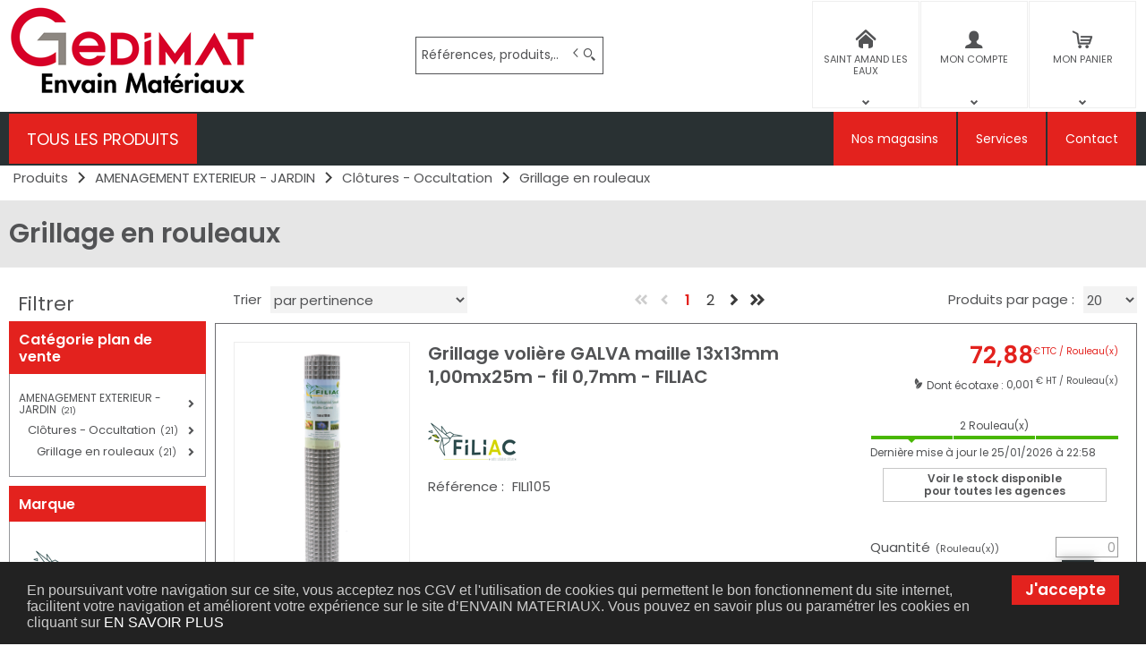

--- FILE ---
content_type: text/html; charset=UTF-8
request_url: https://www.envain-materiaux.fr/categorie/grillage-en-rouleaux-m_clo_05
body_size: 18304
content:
<!DOCTYPE html>
<html  lang="fr" dir="ltr" prefix="content: http://purl.org/rss/1.0/modules/content/  dc: http://purl.org/dc/terms/  foaf: http://xmlns.com/foaf/0.1/  og: http://ogp.me/ns#  rdfs: http://www.w3.org/2000/01/rdf-schema#  schema: http://schema.org/  sioc: http://rdfs.org/sioc/ns#  sioct: http://rdfs.org/sioc/types#  skos: http://www.w3.org/2004/02/skos/core#  xsd: http://www.w3.org/2001/XMLSchema# ">
<head>
  <meta charset="utf-8" />
<script async src="https://www.googletagmanager.com/gtag/js?id=G-S6X91ZG1DF"></script>
<script>window.dataLayer = window.dataLayer || [];function gtag(){dataLayer.push(arguments)}gtag("js", new Date());gtag("config", "G-S6X91ZG1DF", {"anonymize_ip":true});</script>
<style>/* @see https://github.com/aFarkas/lazysizes#broken-image-symbol */.js img.lazyload:not([src]) { visibility: hidden; }/* @see https://github.com/aFarkas/lazysizes#automatically-setting-the-sizes-attribute */.js img.lazyloaded[data-sizes=auto] { display: block; width: 100%; }</style>
<meta name="MobileOptimized" content="width" />
<meta name="HandheldFriendly" content="true" />
<meta name="viewport" content="width=device-width, initial-scale=1.0" />
<link rel="next" href="https://www.envain-materiaux.fr/categorie/amenagement-exterieur-jardin/clotures-occultation/grillage-en-rouleaux-m_clo_05-page2" />
<link rel="canonical" href="https://www.envain-materiaux.fr/categorie/amenagement-exterieur-jardin/clotures-occultation/grillage-en-rouleaux-m_clo_05" />
<meta name="title" content="Grillage en rouleaux" />
<meta name="description" content="Grillage en rouleaux" />
<meta name="robots" content="index,follow" />
<link rel="shortcut icon" href="/themes/custom/oec_custom/envain_front/img/favicon.png" type="image/png" />

  <title>Grillage en rouleaux | ENVAIN MATERIAUX</title>
  <meta name="viewport" content="width=device-width, height=device-height, initial-scale=1.0, minimum-scale=1.0, shrink-to-fit=no">
  <meta http-equiv="X-UA-Compatible" content="IE=edge"/><link rel="stylesheet" media="all" href="/ressources/drupal/files/css/css_v2PPEbe_-Bli5dMONU1jL5bf7FcB0SCxqrCLArDToV4.css" />
<link rel="stylesheet" media="all" href="//maxcdn.bootstrapcdn.com/font-awesome/4.6.0/css/font-awesome.min.css" />
<link rel="stylesheet" media="all" href="/ressources/drupal/files/css/css_8ifLBvPzzbN2-NPSbjzpuM3sz-v3AZfLNBp7tfyoOGg.css" />
<link rel="stylesheet" media="all" href="/ressources/drupal/files/css/css_I4K_Opuz0jIE2yEKim0doTBjtpFEBFFsUabAR8Bqmxg.css" />
<link rel="stylesheet" media="print" href="/ressources/drupal/files/css/css_cqEfAtMPqMmKOnK5w_wft_FiAuGLUvxvp_ydtxT1h2c.css" />
<link rel="stylesheet" media="all" href="/ressources/drupal/files/css/css_jpSASAErTNzcyewdQFiR4QJG5urUwuE7tynuTnB1PNU.css" />
<link rel="stylesheet" media="all" href="https://fonts.googleapis.com/css2?family=Poppins:ital,wght@0,100;0,200;0,300;0,400;0,500;0,600;0,700;0,800;0,900;1,100;1,200;1,300;1,400;1,500;1,600;1,700;1,800;1,900&amp;display=swap" />

  
<!--[if lte IE 8]>
<script src="/ressources/drupal/files/js/js_VtafjXmRvoUgAzqzYTA3Wrjkx9wcWhjP0G4ZnnqRamA.js"></script>
<![endif]-->

</head><body role="document" class="user-logged-out page--module categorie">
  <a href="#main-content" class="visually-hidden focusable">Aller au contenu principal</a>
  
    <div class="dialog-off-canvas-main-canvas" data-off-canvas-main-canvas>
    <div id="app">
  <div class="layout-container" id="oecContent">
          <header class="header-site">                          <div class="header">
            <div class="content flex-fJbetween-fAcenter">
                  <div class="logo" role="banner">
                    <a href="/" title="Accueil ENVAIN MATERIAUX" rel="home" class="flex-fJstart-fAcenter retourAccueil">
              <img src="/themes/custom/oec_custom/envain_front/img/logo.png" alt="Logo ENVAIN MATERIAUX"/>
        <span class="titre">ENVAIN MATERIAUX</span>
        <span class="slogan">Envain Matériaux - Magasins de matériaux de construction professionnelle	</span>
      </a>      </div>
<div id="block_recherche">
              <the-search inline-template :trigger-recherche="3">
    <div>
      <form class="openweb-recherche-form blockForm" data-drupal-selector="openweb-recherche-form" action="/recherche" method="GET" id="openweb-recherche-form" accept-charset="UTF-8">
  <div class="recherche flex-fJstart-fAcenter">
    <div class="js-form-item form-item js-form-type-search form-item-query js-form-item-query form-no-label">
          <input title="Saisissez ce que vous voulez rechercher" autofocus="true" data-name="main-search" spellcheck="false" data-drupal-selector="edit-query" :value="searchToken" @input="evt=&gt;searchToken=evt.target.value" v-on:keyup="openModal()" type="search" id="edit-query" name="query" size="60" maxlength="60" placeholder="Références, produits,…" class="form-search required inputText" required="required" aria-required="true" />

        </div>
  <input autocomplete="off" data-drupal-selector="form-o8tcn7htf-vyxtkliukenjzdpieo9co1k6486j5nm0u" type="hidden" name="form_build_id" value="form-o8TCN7Htf_VYxTkLiUKeNjzDPiEO9co1K6486j5nM0U" />
  <input data-drupal-selector="edit-openweb-recherche-form" type="hidden" name="form_id" value="openweb_recherche_form" />
<div data-drupal-selector="edit-actions" class="form-actions js-form-wrapper form-wrapper" id="edit-actions">  <button class="icon-search button js-form-submit form-submit" data-drupal-selector="edit-submit" type="submit" id="edit-submit" name="op" value=""><span>Saisissez votre recherche</span></button>
</div>

</div>

</form>

      <div class="modal_recherche__container">
        <the-search-modal
          v-bind:search-token="searchToken"
          v-bind:show-modal="showModal"
          v-bind:labels="{&quot;placeholderSearch&quot;:&quot;R\u00e9f\u00e9rences, produits,\u2026&quot;,&quot;titleSearch&quot;:&quot;Saisissez ce que vous voulez rechercher&quot;,&quot;buttonSearch&quot;:&quot;&lt;span&gt;Saisissez votre recherche&lt;\/span&gt;&quot;,&quot;labelSearch&quot;:&quot; &quot;,&quot;resultLink&quot;:&quot;Voir tous les r\u00e9sultats&quot;,&quot;productTitle&quot;:&quot;PRODUITS&quot;,&quot;categoryTitle&quot;:&quot;CATEGORIES&quot;,&quot;refLibelle&quot;:&quot;R\u00e9f\u00e9rence : &quot;,&quot;stockLibelle&quot;:&quot;Stock : : &quot;,&quot;variantLibelle&quot;:&quot;Cet article existe en plusieurs variantes&quot;,&quot;declinaisonLibelle&quot;:&quot;Cet article existe en plusieurs variantes&quot;,&quot;imageDefault&quot;:&quot;&lt;img src=\&quot;\/ressources\/images\/visuel a venir Gedimat.png\&quot; alt=\&quot;Visuel \u00e0 venir\&quot; title=\&quot;Visuel \u00e0 venir\&quot; \/&gt;&quot;}"
          v-bind:param-array='{&quot;recherche_assistee&quot;:1,&quot;recherche_assistee_nb_char&quot;:&quot;3&quot;,&quot;SHOW_CODE_ARTICLE&quot;:true,&quot;SHOW_STOCK&quot;:&quot;all&quot;}'
          v-bind:libelle-stock='{&quot;indisponible&quot;:&quot;D\u00e9lai (Nous consulter)&quot;,&quot;enstock&quot;:&quot;En stock&quot;,&quot;quantitelimitee&quot;:&quot;Quantit\u00e9 limit\u00e9e&quot;,&quot;surcommande&quot;:&quot;Sur commande uniquement&quot;}'
          v-if="showModal"
          @close="closeModal()"
        />
      </div>
    </div>
  </the-search>
</div>
  <div id="div_agence" class="divBloc">
      <div class="bloc flex-col-fJcenter-fAcenter icon-arrow-down blocOn">
      <span class="pixel_32 icon-home"></span>
              <p>SAINT AMAND LES EAUX</p>
          </div>
    <div class="blocDetail" id="bloc_agence" style="display: none">
      <span class="icon-cross"></span>
      <p class="txtcenter">
              Agence : 
        <b>89 rue Albert Camus                                                    <br/>59230 ST AMAND LES EAUX        </b>
                      <br/><a href="tel:03 27 32 99 99" title="Télephone">
            <b>03 27 32 99 99</b></a>          <br/>          <a href="mailto:accueil@envain-materiaux.com" title="Courriel">
            <b>accueil@envain-materiaux.com</b></a>            </p>
              <form class="grid-flex" name="formAgence"
              action="/choixAgence" method="POST">
          <p class="txtcenter">
            <label class="selectIcon icon-home" for="choixAgence">
              <select id="choixAgence" name="codeAgence"
                      onChange="javascript:document.forms[&#039;formAgence&#039;].submit();">
                                  <option
                    value="07">BAISIEUX</option>
                                  <option
                    value="05">BOUCHAIN</option>
                                  <option
                    value="04">ORCHIES</option>
                                  <option
                    value="03">PONT A MARCQ</option>
                                  <option
                    value="01" selected="selected">SAINT AMAND LES EAUX</option>
                                  <option
                    value="02">VALENCIENNES</option>
                                  <option
                    value="06">WALLERS</option>
                              </select><span class="flex-fJcenter-fAcenter icon-arrowdown"></span>
            </label>
          </p>
          <input type="hidden" name="actionForm" value="1"/>
                      <input name="urlFrom" type="hidden" value="https://www.envain-materiaux.fr/categorie/m_clo_05"/>
                  </form>
          </div>
  </div>

  <div id="div_connexion" class="divBloc">
    <div class="bloc flex-col-fJcenter-fAcenter icon-arrow-down blocOff" id="connexion">
      <span class="pixel_32 icon-profile"></span>
      <p>MON COMPTE</p>
    </div>
    <div class="blocDetail" id="bloc_connexion" style="display: none">
      <span class="icon-cross"></span>
      <form class="openweb-user-login-form blockForm" data-drupal-selector="openweb-user-login-form" action="/categorie/m_clo_05?destination=/categorie/m_clo_05" method="post" id="openweb-user-login-form" accept-charset="UTF-8">
  <div class="js-form-item form-item inputTextbox js-form-type-textfield form-item-name js-form-item-name">
      <label for="edit-name" class="js-form-required form-required">Identifiant</label>
          <input autocorrect="none" autocapitalize="none" spellcheck="false" class="identification form-text required inputText" data-drupal-selector="edit-name" type="text" id="edit-name" name="name" value="" size="15" maxlength="60" placeholder="Identifiant" required="required" aria-required="true" />

        </div>
<div class="js-form-item form-item js-form-type-password form-item-pass js-form-item-pass">
      <label for="edit-pass" class="js-form-required form-required">Mot de passe</label>
          <input class="identification form-text required" data-drupal-selector="edit-pass" type="password" id="edit-pass" name="pass" size="15" maxlength="128" placeholder="Mot de passe" required="required" aria-required="true" />

        </div>
  <input autocomplete="off" data-drupal-selector="form-jjbbxx2wnvlluhzjdqn6u-nzdtag5ghwdiboauivjls" type="hidden" name="form_build_id" value="form-jJbbXx2wNVlluHzJDqN6u_nzDTag5ghwdiBOAUivjLs" />
  <input data-drupal-selector="edit-openweb-user-login-form" type="hidden" name="form_id" value="openweb_user_login_form" />
<div data-drupal-selector="edit-actions" class="form-actions js-form-wrapper form-wrapper" id="edit-actions">      <button class="buttonIcon icon-login button js-form-submit form-submit" data-drupal-selector="edit-submit" type="submit" id="edit-submit" name="op" value="">Se connecter</button>
  </div>

</form>
<ul><li><a href="/user/password" title="Envoyer les instructions de réinitialisation par courriel." class="txtright">Mot de passe oublié ?</a></li></ul>
              <p><a href="/creer-compte" class="buttonIcon icon-profile" id="newAccount">Créer un compte</a></p>
          </div>
  </div>


  <div id="div_panier" class="divBloc" xmlns="http://www.w3.org/1999/html">  <div class="bloc flex-col-fJcenter-fAcenter icon-arrow-down blocOff" id="selection_panier">
    <span class="pixel_32 icon-caddie"></span>    <p class="flex-col-fJbetween-fAcenter">
      <span class="caddyName">MON PANIER</span></p>
  </div>
  <div class="blocDetail" id="bloc_panier" style="display: none">
    <span class="icon-cross"></span>
    <div class="flex-fJbetween-fAcenter">
              <span class="labelIcon"><span class="icon-caddie"></span>Mon Panier</span>
                      </div>
    <div id="bloc_panierSelection" class="flex-col" style="display: none">
          </div>
    <div id="bloc_panierDetail" class="flex-col">
              <p class="noArticlePanier">Aucun article dans votre panier</p>
                        <form name="formPanier--1" action="/openweb/redirect/produit_panier_ajoute"
            method="POST">
        <input type="hidden" name="valider" value="false"/>
        <input type="hidden" name="idPanier" value="Mon Panier"/>
        <div class="menu_liens flex-fJbetween-fAcenter">
          <a href="/panier" class="buttonIcon icon-caddie">Consulter</a>
                  </div>
      </form>
    </div>
  </div>
</div>



            </div>
          </div>
                          <div id="navigation">
            <div class="icon-nav flex-fJcenter-fAcenter" id="menuIcon"></div>
            <div id="menuNav">
              <nav id="menu">
                <div class="content flex-fJbetween-fAcenter" id="menuContent">
                                <div id="menuPLV" class="survol menuVT">
      <a id="show_catalogMenu"       class="flex-fJcenter-fAcenter navSite navSiteActive">TOUS LES PRODUITS</a>
        <the-menu-categories inline-template
      v-bind:activites="[&quot;A&quot;,&quot;B&quot;,&quot;C&quot;,&quot;D&quot;,&quot;E&quot;,&quot;G&quot;,&quot;H&quot;,&quot;I&quot;,&quot;J&quot;,&quot;K&quot;,&quot;L&quot;,&quot;M&quot;,&quot;S&quot;]"
      v-bind:first-code="'A'"
      v-bind:current-code="'M'"
      v-bind:xml-data-version="450"
      v-bind:cache-key="'23b96f8de26ddd2d69b6f25657f141b7'"
      v-bind:niveau-max="2"
      v-bind:plv-casse="'def'"
      v-bind:plv-affichage="'VT'"
      v-bind:plv-ouverture="'survol'">
      <div id="catalogMenu" :class="'catalogMenu' + plvAffichage" v-show="plvAffichage == 'HZ'">
        <div :class="plvAffichage == 'HZ' ? 'flex-col-fJstart-fAstart' : 'flex-fJstart-fAstretch'">
          <span v-if="plvOuverture == 'clic' && plvAffichage == 'VT'" class="icon-cross pixel_32"
                v-on:click="toggle(plvAffichage)"></span>
          <div class="menuProduit_categories" :class="plvAffichage == 'HZ' ? 'flex-fJbetween-fAcenter' : ''">
                                                                <a  class="menu icon-arrow-right flex-fJstart-fAcenter" href="/categorie/construction-a"
                                                v-on:mouseover="loadSubMenu($event)" id="js_A"
                                :class="{ menuHover: this.activite === 'A' }"                title="CONSTRUCTION
    "><span>CONSTRUCTION
     </span>
              </a>
                                        <a  class="menu icon-arrow-right flex-fJstart-fAcenter" href="/categorie/couverture-etancheite-b"
                                                v-on:mouseover="loadSubMenu($event)" id="js_B"
                                :class="{ menuHover: this.activite === 'B' }"                title="COUVERTURE - ETANCHEITE
    "><span>COUVERTURE - ETANCHEITE
     </span>
              </a>
                                        <a  class="menu icon-arrow-right flex-fJstart-fAcenter" href="/categorie/bois-menuiserie-panneaux-c"
                                                v-on:mouseover="loadSubMenu($event)" id="js_C"
                                :class="{ menuHover: this.activite === 'C' }"                title="BOIS - MENUISERIE - PANNEAUX
    "><span>BOIS - MENUISERIE - PANNEAUX
     </span>
              </a>
                                        <a  class="menu icon-arrow-right flex-fJstart-fAcenter" href="/categorie/isolation-platrerie-d"
                                                v-on:mouseover="loadSubMenu($event)" id="js_D"
                                :class="{ menuHover: this.activite === 'D' }"                title="ISOLATION - PLATRERIE
    "><span>ISOLATION - PLATRERIE
     </span>
              </a>
                                        <a  class="menu icon-arrow-right flex-fJstart-fAcenter" href="/categorie/revetement-sols-sanitaire-e"
                                                v-on:mouseover="loadSubMenu($event)" id="js_E"
                                :class="{ menuHover: this.activite === 'E' }"                title="REVETEMENT SOLS - SANITAIRE
    "><span>REVETEMENT SOLS - SANITAIRE
     </span>
              </a>
                                        <a  class="menu icon-arrow-right flex-fJstart-fAcenter" href="/categorie/chauffage-traitement-de-l-air-g"
                                                v-on:mouseover="loadSubMenu($event)" id="js_G"
                                :class="{ menuHover: this.activite === 'G' }"                title="CHAUFFAGE - TRAITEMENT DE L&#039;AIR
    "><span>CHAUFFAGE - TRAITEMENT DE L&#039;AIR
     </span>
              </a>
                                        <a  class="menu icon-arrow-right flex-fJstart-fAcenter" href="/categorie/assainissement-evacuation-h"
                                                v-on:mouseover="loadSubMenu($event)" id="js_H"
                                :class="{ menuHover: this.activite === 'H' }"                title="ASSAINISSEMENT - EVACUATION
    "><span>ASSAINISSEMENT - EVACUATION
     </span>
              </a>
                                        <a  class="menu icon-arrow-right flex-fJstart-fAcenter" href="/categorie/outillage-i"
                                                v-on:mouseover="loadSubMenu($event)" id="js_I"
                                :class="{ menuHover: this.activite === 'I' }"                title="OUTILLAGE
    "><span>OUTILLAGE
     </span>
              </a>
                                        <a  class="menu icon-arrow-right flex-fJstart-fAcenter" href="/categorie/electricite-eclairage-j"
                                                v-on:mouseover="loadSubMenu($event)" id="js_J"
                                :class="{ menuHover: this.activite === 'J' }"                title="ELECTRICITE - ECLAIRAGE
    "><span>ELECTRICITE - ECLAIRAGE
     </span>
              </a>
                                        <a  class="menu icon-arrow-right flex-fJstart-fAcenter" href="/categorie/peinture-droguerie-k"
                                                v-on:mouseover="loadSubMenu($event)" id="js_K"
                                :class="{ menuHover: this.activite === 'K' }"                title="PEINTURE - DROGUERIE
    "><span>PEINTURE - DROGUERIE
     </span>
              </a>
                                        <a  class="menu icon-arrow-right flex-fJstart-fAcenter" href="/categorie/visserie-quincaillerie-l"
                                                v-on:mouseover="loadSubMenu($event)" id="js_L"
                                :class="{ menuHover: this.activite === 'L' }"                title="VISSERIE - QUINCAILLERIE
    "><span>VISSERIE - QUINCAILLERIE
     </span>
              </a>
                                        <a  class="menu icon-arrow-right flex-fJstart-fAcenter menuActive" href="/categorie/amenagement-exterieur-jardin-m"
                                                v-on:mouseover="loadSubMenu($event)" id="js_M"
                                :class="{ menuHover: this.activite === 'M' }"                title="AMENAGEMENT EXTERIEUR - JARDIN
    "><span>AMENAGEMENT EXTERIEUR - JARDIN
     </span>
              </a>
                                        <a  class="menu icon-arrow-right flex-fJstart-fAcenter" href="/categorie/plomberie-s"
                                                v-on:mouseover="loadSubMenu($event)" id="js_S"
                                :class="{ menuHover: this.activite === 'S' }"                title="PLOMBERIE
    "><span>PLOMBERIE
     </span>
              </a>
                      </div>
                      <div v-if="menus" class="menuProduit_activites"
                 :class="{'withImage' : menus.data.OPTIONS.SHOW_IMAGE_MENU && menus.data.OPTIONS.IMAGE != ''}">
              <img v-if="menus.data.OPTIONS.SHOW_IMAGE_MENU && menus.data.OPTIONS.IMAGE != ''" :src="menus.data.OPTIONS.IMAGE"/>
              <div v-if="menus.data.PLAN_VENTE" :key="menus.activite" class="menuProduit_activite"
                   :class="{ 'content' : (plvAffichage == 'HZ') }">
                <span v-if="plvOuverture == 'clic' && plvAffichage == 'HZ'" class="icon-cross pixel_32"
                      v-on:click="toggle(plvAffichage)"></span>
                <div v-for="child in menus.data.PLAN_VENTE" class="menuProduit_famille_container" :class="'plv_' + child.CODE">
                  <p class="menuProduit_famille_titre"
                     :class="{'withPicto' : child.OPTIONS.SHOW_PICTO_MENU && child.OPTIONS.PICTO != ''}">
                    <a class="menu_niv2" :href="child.LIEN"
                       :title="getLibelleCasse(child.LIBELLE,plvCasse)">
                      <img v-if="child.OPTIONS.SHOW_PICTO_MENU && child.OPTIONS.PICTO != ''" :src="child.OPTIONS.PICTO"/>
                      <span v-html="getLibelleCasse(child.LIBELLE,plvCasse)"></span></a>
                  </p>
                  <div class="menuProduit_famille"
                       v-if="niveauMax > 1 && child.PLAN_VENTE && child.PLAN_VENTE.length > 0">
                    <template v-for="subChild in child.PLAN_VENTE">
                      <p><a class="menu_niv3" :href="subChild.LIEN"
                            :title="getLibelleCasse(subChild.LIBELLE,plvCasse)"
                            v-html="getLibelleCasse(subChild.LIBELLE,plvCasse)"></a></p>
                      <div class="menuProduit_ssfamille"
                           v-if="niveauMax > 2 && subChild.PLAN_VENTE && subChild.PLAN_VENTE.length > 0">
                        <template v-for="subSubChild in subChild.PLAN_VENTE">
                          <p><a class="menu_niv4" :href="subSubChild.LIEN"
                                :title="getLibelleCasse(subSubChild.LIBELLE,plvCasse)"
                                v-html="getLibelleCasse(subSubChild.LIBELLE,plvCasse)"></a></p>
                          <div class="menuProduit_ssfamille"
                               v-if="niveauMax > 3 && subSubChild.PLAN_VENTE && subSubChild.PLAN_VENTE.length > 0">
                            <template v-for="subsubSubChild in subSubChild.PLAN_VENTE">
                              <p><a class="menu_niv5" :href="subSubSubChild.LIEN"
                                    :title="getLibelleCasse(subSubSubChild.LIBELLE,plvCasse)"
                                    v-html="getLibelleCasse(subSubSubChild.LIBELLE,plvCasse)"></a></p>
                              <div class="menuProduit_ssfamille"
                                   v-if="niveauMax > 4 && subSubSubChild.PLAN_VENTE && subSubSubChild.PLAN_VENTE.length > 0">
                                <template v-for="subsubSubSubChild in subSubSubChild.PLAN_VENTE">
                                  <p><a class="menu_niv6" :href="subsubSubSubChild.LIEN"
                                        :title="getLibelleCasse(subsubSubSubChild.LIBELLE,plvCasse)"
                                        v-html="getLibelleCasse(subsubSubSubChild.LIBELLE,plvCasse)"></a></p>
                                </template>
                              </div>
                            </template>
                          </div>
                        </template>
                      </div>
                    </template>
                  </div>
                </div>
              </div>
            </div>
            <div v-else-if="fetching" class="menuProduit_activites">
              <div class="menuProduit_empty">Chargement...</div>
            </div>
            <div v-else class="menuProduit_activites">
              <div class="menuProduit_empty">Aucune catégorie disponible</div>
            </div>
                  </div>
      </div>
    </the-menu-categories>
  </div>


  <div id="block-envain-front-main-menu" class="flex-fJstart-fAcenter mainMenu menu-main">
                      
              <a href="/magasins" class="menu navSite flex-fJcenter-fAcenter"
                    >Nos magasins</a>
                                  
              <a href="/services" class="menu navSite flex-fJcenter-fAcenter"
                    >Services</a>
                                  
              <a href="/contact/contactez_nous" class="menu navSite flex-fJcenter-fAcenter"
                    >Contact</a>
                        
</div>


                </div>
                              </nav>
            </div>
          </div>
                <div id="modalMobile" class="flex-fJcenter-fAcenter"
             style="display: none"></div>
      </header>
    
    <a id="main-content" tabindex="-1"></a>          <main>
        <a id="main-content" tabindex="-1"></a>            <div data-drupal-messages-fallback class="hidden"></div><div id="catalogContent">  <script type="application/ld+json">{"@context":"http://schema.org","@type":"BreadcrumbList","itemListElement":[{"@type":"ListItem","position":1,"name":"Produits","item":"https://www.envain-materiaux.fr"},{"@type":"ListItem","position":2,"name":"AMENAGEMENT EXTERIEUR - JARDIN","item":"https://www.envain-materiaux.fr/categorie/amenagement-exterieur-jardin-m"},{"@type":"ListItem","position":3,"name":"Clôtures - Occultation","item":"https://www.envain-materiaux.fr/categorie/amenagement-exterieur-jardin/clotures-occultation-m_clo"},{"@type":"ListItem","position":4,"name":"Grillage en rouleaux","item":"https://www.envain-materiaux.fr/categorie/amenagement-exterieur-jardin/clotures-occultation/grillage-en-rouleaux-m_clo_05"}]}</script>      <p id="parentLink"><a href="/categorie/amenagement-exterieur-jardin/clotures-occultation-m_clo" class="flex-fJcenter-fAcenter icon-arrow2-left"><span>Clôtures - Occultation
    </span></a></p>
<nav class="breadcrumb" role="navigation" aria-labelledby="system-breadcrumb">
  <div class="content">
    <a href="https://www.envain-materiaux.fr/" title="Produits
    "><span>Produits
    </span></a>
                          <a href="/categorie/amenagement-exterieur-jardin-m" title="AMENAGEMENT EXTERIEUR - JARDIN
    "><span>AMENAGEMENT EXTERIEUR - JARDIN
    </span></a>                      <a href="/categorie/amenagement-exterieur-jardin/clotures-occultation-m_clo" title="Clôtures - Occultation
    "><span>Clôtures - Occultation
    </span></a>                      <span title="Grillage en rouleaux
    ">Grillage en rouleaux
    </span>
                        </div>
</nav>

        <div class="categoryEntete">
        <div class="catalogTitle">
          <div class="pageTitle">
  <div class="content flex-fJbetween-fAcenter">
    <h1>Grillage en rouleaux
    </h1>          </div>
</div>

    </div>
                  </div>

              <div class="content flex-fJbetween" id="listeProduits">
      <form name="formFilter" method="GET" action="/categorie/m_clo_05">  <input type="hidden" name="FamNeg" value="M_CLO_05"/>
      <input type="hidden" name="" value="PERTINENCE_ASC" />
  <div class="catalogFacet">
    <div class="flex-fJbetween-fAcenter catalogFacetTitle">
    <p class="title_h3">Filtrer</p>
        </div>
    <div class="facetForm flex-col">
                                        <fieldset class="plv">
  <legend>Catégorie plan de vente</legend>
  <div>
    <ul class="filter_plv filter_codesFamilles flex-col">
                    <li>
        <ul>
        <li class="icon-arrow-right niv_1 plv_M selected"> <label class="menu_filter" id="codesFamilles-M">  <input type="radio" name="filter_codesFamilles[]" value="M"/><span title="AMENAGEMENT EXTERIEUR - JARDIN">AMENAGEMENT EXTERIEUR - JARDIN <small>(21)</small></span></label></li>        <li class="icon-arrow-right niv_2 plv_M_CLO selected"> <label class="menu_filter" id="codesFamilles-M_CLO">  <input type="radio" name="filter_codesFamilles[]" value="M_CLO"/><span title="Clôtures - Occultation">Clôtures - Occultation <small>(21)</small></span></label></li>        <li class="icon-arrow-right niv_3 plv_M_CLO_05 selected"> <label class="menu_filter" id="codesFamilles-M_CLO_05">  <input type="radio" name="filter_codesFamilles[]" value="M_CLO_05" checked="checked"/><span title="Grillage en rouleaux">Grillage en rouleaux <small>(21)</small></span></label></li>        </ul>
      </li>
            </ul>
      </div>
</fieldset>


                                                          <fieldset>      <legend>Marque</legend>
  <div class="filterBox">
    <ul class="filter_option_article_LOGO_facette">
          <li>
          <ul>
        <li>
            <label for="option_article_LOGO_facette_1" class="flex-fJstart-fAcenter">
              <input type="checkbox" value="/images/articles/logo/filiac.png" class="filter_option_article_LOGO_facette" name="filter_option_article.LOGO.facette[]"
                     id="option_article_LOGO_facette_1" />
              <span class="icon-validate"></span>
              <img src="/ressources/images/articles/logo/filiac.png"/>
              <small>(21)</small>
            </label>
          </li>
                  </ul>
        </li>
            </ul>
      </div>
</fieldset>

                                                          <fieldset>      <legend>Type</legend>
  <div class="filterBox">
    <ul class="filter_option_article_variante_type_facette">
          <li>
          <ul>
        <li>
            <label for="option_article_variante_type_facette_1" class="flex-fJstart-fAcenter">
              <input type="checkbox" value="Plastifié" class="filter_option_article_variante_type_facette" name="filter_option_article.variante_type.facette[]"
                     id="option_article_variante_type_facette_1" />
              <span class="icon-validate"></span>Plastifié<small>(13)</small>
            </label>
          </li>
        <li>
            <label for="option_article_variante_type_facette_2" class="flex-fJstart-fAcenter">
              <input type="checkbox" value="Galvanisé" class="filter_option_article_variante_type_facette" name="filter_option_article.variante_type.facette[]"
                     id="option_article_variante_type_facette_2" />
              <span class="icon-validate"></span>Galvanisé<small>(7)</small>
            </label>
          </li>
        <li>
            <label for="option_article_variante_type_facette_3" class="flex-fJstart-fAcenter">
              <input type="checkbox" value="Barbelé" class="filter_option_article_variante_type_facette" name="filter_option_article.variante_type.facette[]"
                     id="option_article_variante_type_facette_3" />
              <span class="icon-validate"></span>Barbelé<small>(1)</small>
            </label>
          </li>
                  </ul>
        </li>
            </ul>
      </div>
</fieldset>

                                                          <fieldset>      <legend>Couleur</legend>
  <div class="filterBox">
    <ul class="filter_option_article_variante_couleur_facette">
          <li>
          <ul>
        <li>
            <label for="option_article_variante_couleur_facette_1" class="flex-fJstart-fAcenter">
              <input type="checkbox" value="VERT" class="filter_option_article_variante_couleur_facette" name="filter_option_article.variante_couleur.facette[]"
                     id="option_article_variante_couleur_facette_1" />
              <span class="icon-validate"></span>Vert<small>(12)</small>
            </label>
          </li>
        <li>
            <label for="option_article_variante_couleur_facette_2" class="flex-fJstart-fAcenter">
              <input type="checkbox" value="GRIS" class="filter_option_article_variante_couleur_facette" name="filter_option_article.variante_couleur.facette[]"
                     id="option_article_variante_couleur_facette_2" />
              <span class="icon-validate"></span>Gris<small>(1)</small>
            </label>
          </li>
                  </ul>
        </li>
            </ul>
      </div>
</fieldset>

                                                                                                                </div>
  </div>
</form>

  <div class="catalogDetail">
        <div class="productsFilter flex-fJbetween-fAcenter">
      <div class="flex-fJbetween-fAcenter" id="facetIcon">
      <span class="flex-fJbetween-fAcenter"><span class="icon-filter"></span></span>
      <label>Affinez</label>
    </div>
    <div class="productsSorting">
      <form name="formTri" action="/categorie/m_clo_05">
      <div class="flex-fJbetween-fAcenter">
        <label for="js_productsSorting"> Trier</label>
        <select name="sort" id="js_productsSorting">
                      <option value="PERTINENCE_ASC" selected="selected">par pertinence</option>
                      <option value="DESIGNATION_ASC">par libellé de A à Z</option>
                      <option value="DESIGNATION_DESC">par libellé de Z à A</option>
                      <option value="TARIF_ASC">du moins cher au plus cher</option>
                      <option value="TARIF_DESC">du plus cher au moins cher</option>
                      <option value="CODEARTICLE_ASC">par référence de A à Z</option>
                      <option value="CODEARTICLE_DESC">par référence de Z à A</option>
                  </select>
              </div>
    </form>
    </div>
        <div class="productsPaging flex-fJcenter-fAcenter">
          <span class="icon-doublearrow-left"></span>
              <span class="icon-arrow-left"></span>
                                <span class="pixel_number current">1</span>
                                <a class="pixel_number" href="/categorie/amenagement-exterieur-jardin/clotures-occultation/grillage-en-rouleaux-m_clo_05-page2">2</a>
                            <a class="icon-arrow-right" href="/categorie/amenagement-exterieur-jardin/clotures-occultation/grillage-en-rouleaux-m_clo_05-page2"></a>
              <a class="icon-doublearrow-right" href="/categorie/amenagement-exterieur-jardin/clotures-occultation/grillage-en-rouleaux-m_clo_05-page2"></a>
      </div>

    <div class="flex-fJbetween-fAcenter productsPerPage" id="nbParPage">
    <label for="js_preferenceNbLignes">Produits par page :</label>
    <select name="preferenceNbLignes" id="js_preferenceNbLignes">
              <option           value="10">10</option>
              <option  selected=selected          value="20">20</option>
              <option           value="50">50</option>
          </select>
  </div>
  </div>

    <div class="productsList">
      <form name="formCatalogue" action="/openweb/redirect/produit_panier_ajoute" method="POST"
            enctype="multipart/form-data">
                  <input name="urlFrom" type="hidden" value="https://www.envain-materiaux.fr/categorie/m_clo_05"/>
                              <article class="catalogArticle flex-fJbetween" data-link="https://www.envain-materiaux.fr/produit/grillage-voliere-galva-maille-13x13mm-RklMSTEwNQ==" title="Voir le détail">
  <div class="ligneArticle_image flex-col-fJcenter-fAcenter">
                                        <span class="js_articleLink mainImage flex-fJcenter-fAcenter showZoom"
          data-image="/ressources/images/articles//zoom/ARAVIS galva_AMB.png" data-libel="Grillage volière GALVA maille 13x13mm 1,00mx25m - fil 0,7mm - FILIAC" data-titre="Grillage volière GALVA maille 13x13mm 1,00mx25m - fil 0,7mm - FILIAC"
          data-fermer='<span class="icon-cross pixel_16"></span>'>
      <img src="" data-src="/ressources/images/articles/miniatures/Grillage-fermette-galva.png" rel="preload" class="lazyload"
           alt="Grillage volière GALVA maille 13x13mm 1,00mx25m - fil 0,7mm - FILIAC" title="Grillage volière GALVA maille 13x13mm 1,00mx25m - fil 0,7mm - FILIAC"  />
      <span class="icon-zoom flex-fJcenter-fAcenter"></span>    </span>

  </div>
  <div class="ligneArticle_detail flex-fJbetween-fAstart">
        <div class="produitDescriptif">
          <a class="title" href="https://www.envain-materiaux.fr/produit/grillage-voliere-galva-maille-13x13mm-RklMSTEwNQ=="><h2>                                                <span class="ligneArticle_desi1"> Grillage volière GALVA maille 13x13mm </span>                    <span class="ligneArticle_desi2"> 1,00mx25m - fil 0,7mm - FILIAC </span>            
    </h2></a>
                                      <p class="optionImg produitCaracteristique flex-fJstart-fAstart">
        <img src="" data-src="/ressources/images/articles/logo/filiac.png" rel="preload" class="lazyload"
         alt="Grillage volière GALVA maille 13x13mm 1,00mx25m - fil 0,7mm - FILIAC - Marque" title="Grillage volière GALVA maille 13x13mm 1,00mx25m - fil 0,7mm - FILIAC - Marque"  />
  </p>
                                  <p class="optionText produitCaracteristique">
    <span class="infoTitre">Référence : </span>    <span class="infoDetail">FILI105</span>
</p>
          
    </div>

      </div>
    <div class="ligneArticle_tarif withSaisie flex-col-fJbetween-fAstretch">
                  <div class="blocTarif">
        <div class="tarifClient">
        <p class="prix tarifTTC">  <span class="price-whole">72</span><span
    class="price-separator">,</span><span
    class="price-decimal">88</span><span
    class="price-currency">€</span><span
    class="price-unit">TTC / Rouleau(x)</span>
</p>

  </div>
            <div class="tarifEcotaxe">
  <p><span class="icon-ecotaxe"></span>
    <label>Dont écotaxe : </label>
    <span>0,001</span><sup> € HT
       /
      Rouleau(x)      </sup>
  </p>
  </div>

      </div>

                      <div class="produitStock">
                <div class="blocStock">
              <p class="updateStock stock_enstock flex-col-fJbetween-fAstretch"><span class="libelleStock"><span>2</span> <span class="unit">Rouleau(x)</span></span><span class="pictoStock flex-fJstart-fAcenter" title='En stock'>
        <span></span><span></span><span></span>
      </span>
      </p>        <p class="majStock">Dernière mise à jour le  25/01/2026 à 22:58</p>
      </div>
  
                    <a class="autresAgences flex-fJcenter-fAcenter js_articleLink"
   href="javascript:Drupal.behaviors.openweb_liste_articles.showInterroStockAllAgences('FILI105')">Voir le stock disponible <br/>pour toutes les agences</a>

      </div>
                  <div class="blocSaisie" data-code="FILI105" data-idCode="1">
      <span class="icon-cross"></span>
                <div class="inputBloc flex-col-fJend-fAcenter" id="code-FILI105">
        <input type="hidden" name="article[]"
               value="FILI105"/>
        <input type="hidden" name="declinaison[]"
               value=""/>
        <input type="hidden"
               name="idLigne[]" value="" />
        <p class="flex-fJbetween-fAcenter inputLine">
                    <label for="addQtePrepa-1">Quantité <span class="unit">(Rouleau(x))</span></label>
                              <input type="number" name="quantite[]" placeholder="0" min="0"
                 max="99999"
             step="1" inputmode="numeric" x-inputmode="numeric"                 id="addQtePrepa-1"                 class="quantite js-nonDivisible"
                 data-text="Quantité obligatoire"
             />
                  </p>
      </div>

                        <p class="flex-fJcenter-fAcenter">
        <button type="submit" name="button-FILI105"
                class="buttonIcon icon-caddie"
                id="addQteButton-1" >
          <span>Ajouter</span>
        </button>
      </p>

      </div>

      </div>
</article>

                      <article class="catalogArticle flex-fJbetween" data-link="https://www.envain-materiaux.fr/produit/grillage-vert-maille-100x75mm-1-20mx25m-RklMSTAwMg==" title="Voir le détail">
  <div class="ligneArticle_image flex-col-fJcenter-fAcenter">
                                        <span class="js_articleLink mainImage flex-fJcenter-fAcenter showZoom"
          data-image="/ressources/images/articles/zoom/grillage-residentiel-vert-100x75.png" data-libel="Grillage VERT maille 100x75mm 1,20mx25m Le Résidentiel  - fil 2 1mm" data-titre="Grillage VERT maille 100x75mm 1,20mx25m Le Résidentiel  - fil 2 1mm"
          data-fermer='<span class="icon-cross pixel_16"></span>'>
      <img src="" data-src="/ressources/images/articles/miniatures/grillage-residentiel-vert-100x75.png" rel="preload" class="lazyload"
           alt="Grillage VERT maille 100x75mm 1,20mx25m Le Résidentiel  - fil 2 1mm" title="Grillage VERT maille 100x75mm 1,20mx25m Le Résidentiel  - fil 2 1mm"  />
      <span class="icon-zoom flex-fJcenter-fAcenter"></span>    </span>

  </div>
  <div class="ligneArticle_detail flex-fJbetween-fAstart">
        <div class="produitDescriptif">
          <a class="title" href="https://www.envain-materiaux.fr/produit/grillage-vert-maille-100x75mm-1-20mx25m-RklMSTAwMg=="><h2>                                                <span class="ligneArticle_desi1"> Grillage VERT maille 100x75mm 1,20mx25m </span>                    <span class="ligneArticle_desi2"> Le Résidentiel  - fil 2 1mm </span>            
    </h2></a>
                                      <p class="optionImg produitCaracteristique flex-fJstart-fAstart">
        <img src="" data-src="/ressources/images/articles/logo/filiac.png" rel="preload" class="lazyload"
         alt="Grillage VERT maille 100x75mm 1,20mx25m Le Résidentiel  - fil 2 1mm - Marque" title="Grillage VERT maille 100x75mm 1,20mx25m Le Résidentiel  - fil 2 1mm - Marque"  />
  </p>
                                  <p class="optionText produitCaracteristique">
    <span class="infoTitre">Référence : </span>    <span class="infoDetail">FILI002</span>
</p>
          
    </div>

      </div>
    <div class="ligneArticle_tarif withSaisie flex-col-fJbetween-fAstretch">
                  <div class="blocTarif">
        <div class="tarifClient">
        <p class="prix tarifTTC">  <span class="price-whole">52</span><span
    class="price-separator">,</span><span
    class="price-decimal">84</span><span
    class="price-currency">€</span><span
    class="price-unit">TTC / Rouleau(x)</span>
</p>

  </div>
            <div class="tarifEcotaxe">
  <p><span class="icon-ecotaxe"></span>
    <label>Dont écotaxe : </label>
    <span>0,004</span><sup> € HT
       /
      Rouleau(x)      </sup>
  </p>
  </div>

      </div>

                      <div class="produitStock">
                <div class="blocStock">
              <p class="updateStock stock_enstock flex-col-fJbetween-fAstretch"><span class="libelleStock"><span>2</span> <span class="unit">Rouleau(x)</span></span><span class="pictoStock flex-fJstart-fAcenter" title='En stock'>
        <span></span><span></span><span></span>
      </span>
      </p>        <p class="majStock">Dernière mise à jour le  25/01/2026 à 22:58</p>
      </div>
  
                    <a class="autresAgences flex-fJcenter-fAcenter js_articleLink"
   href="javascript:Drupal.behaviors.openweb_liste_articles.showInterroStockAllAgences('FILI002')">Voir le stock disponible <br/>pour toutes les agences</a>

      </div>
                  <div class="blocSaisie" data-code="FILI002" data-idCode="2">
      <span class="icon-cross"></span>
                <div class="inputBloc flex-col-fJend-fAcenter" id="code-FILI002">
        <input type="hidden" name="article[]"
               value="FILI002"/>
        <input type="hidden" name="declinaison[]"
               value=""/>
        <input type="hidden"
               name="idLigne[]" value="" />
        <p class="flex-fJbetween-fAcenter inputLine">
                    <label for="addQtePrepa-2">Quantité <span class="unit">(Rouleau(x))</span></label>
                              <input type="number" name="quantite[]" placeholder="0" min="0"
                 max="99999"
             step="1" inputmode="numeric" x-inputmode="numeric"                 id="addQtePrepa-2"                 class="quantite js-nonDivisible"
                 data-text="Quantité obligatoire"
             />
                  </p>
      </div>

                        <p class="flex-fJcenter-fAcenter">
        <button type="submit" name="button-FILI002"
                class="buttonIcon icon-caddie"
                id="addQteButton-2" >
          <span>Ajouter</span>
        </button>
      </p>

      </div>

      </div>
</article>

                      <article class="catalogArticle flex-fJbetween" data-link="https://www.envain-materiaux.fr/produit/grillage-vert-maille-100x75mm-1-50mx25m-RklMSTAwMw==" title="Voir le détail">
  <div class="ligneArticle_image flex-col-fJcenter-fAcenter">
                                        <span class="js_articleLink mainImage flex-fJcenter-fAcenter showZoom"
          data-image="/ressources/images/articles/zoom/grillage-residentiel-vert-100x75.png" data-libel="Grillage VERT maille 100x75mm 1,50mx25m Le Résidentiel  - fil 2 1mm" data-titre="Grillage VERT maille 100x75mm 1,50mx25m Le Résidentiel  - fil 2 1mm"
          data-fermer='<span class="icon-cross pixel_16"></span>'>
      <img src="" data-src="/ressources/images/articles/miniatures/grillage-residentiel-vert-100x75.png" rel="preload" class="lazyload"
           alt="Grillage VERT maille 100x75mm 1,50mx25m Le Résidentiel  - fil 2 1mm" title="Grillage VERT maille 100x75mm 1,50mx25m Le Résidentiel  - fil 2 1mm"  />
      <span class="icon-zoom flex-fJcenter-fAcenter"></span>    </span>

  </div>
  <div class="ligneArticle_detail flex-fJbetween-fAstart">
        <div class="produitDescriptif">
          <a class="title" href="https://www.envain-materiaux.fr/produit/grillage-vert-maille-100x75mm-1-50mx25m-RklMSTAwMw=="><h2>                                                <span class="ligneArticle_desi1"> Grillage VERT maille 100x75mm 1,50mx25m </span>                    <span class="ligneArticle_desi2"> Le Résidentiel  - fil 2 1mm </span>            
    </h2></a>
                                      <p class="optionImg produitCaracteristique flex-fJstart-fAstart">
        <img src="" data-src="/ressources/images/articles/logo/filiac.png" rel="preload" class="lazyload"
         alt="Grillage VERT maille 100x75mm 1,50mx25m Le Résidentiel  - fil 2 1mm - Marque" title="Grillage VERT maille 100x75mm 1,50mx25m Le Résidentiel  - fil 2 1mm - Marque"  />
  </p>
                                  <p class="optionText produitCaracteristique">
    <span class="infoTitre">Référence : </span>    <span class="infoDetail">FILI003</span>
</p>
          
    </div>

      </div>
    <div class="ligneArticle_tarif withSaisie flex-col-fJbetween-fAstretch">
                  <div class="blocTarif">
        <div class="tarifClient">
        <p class="prix tarifTTC">  <span class="price-whole">64</span><span
    class="price-separator">,</span><span
    class="price-decimal">85</span><span
    class="price-currency">€</span><span
    class="price-unit">TTC / Rouleau(x)</span>
</p>

  </div>
            <div class="tarifEcotaxe">
  <p><span class="icon-ecotaxe"></span>
    <label>Dont écotaxe : </label>
    <span>0,006</span><sup> € HT
       /
      Rouleau(x)      </sup>
  </p>
  </div>

      </div>

                      <div class="produitStock">
                <div class="blocStock">
              <p class="updateStock stock_enstock flex-col-fJbetween-fAstretch"><span class="libelleStock"><span>12</span> <span class="unit">Rouleau(x)</span></span><span class="pictoStock flex-fJstart-fAcenter" title='En stock'>
        <span></span><span></span><span></span>
      </span>
      </p>        <p class="majStock">Dernière mise à jour le  25/01/2026 à 22:58</p>
      </div>
  
                    <a class="autresAgences flex-fJcenter-fAcenter js_articleLink"
   href="javascript:Drupal.behaviors.openweb_liste_articles.showInterroStockAllAgences('FILI003')">Voir le stock disponible <br/>pour toutes les agences</a>

      </div>
                  <div class="blocSaisie" data-code="FILI003" data-idCode="3">
      <span class="icon-cross"></span>
                <div class="inputBloc flex-col-fJend-fAcenter" id="code-FILI003">
        <input type="hidden" name="article[]"
               value="FILI003"/>
        <input type="hidden" name="declinaison[]"
               value=""/>
        <input type="hidden"
               name="idLigne[]" value="" />
        <p class="flex-fJbetween-fAcenter inputLine">
                    <label for="addQtePrepa-3">Quantité <span class="unit">(Rouleau(x))</span></label>
                              <input type="number" name="quantite[]" placeholder="0" min="0"
                 max="99999"
             step="1" inputmode="numeric" x-inputmode="numeric"                 id="addQtePrepa-3"                 class="quantite js-nonDivisible"
                 data-text="Quantité obligatoire"
             />
                  </p>
      </div>

                        <p class="flex-fJcenter-fAcenter">
        <button type="submit" name="button-FILI003"
                class="buttonIcon icon-caddie"
                id="addQteButton-3" >
          <span>Ajouter</span>
        </button>
      </p>

      </div>

      </div>
</article>

                      <article class="catalogArticle flex-fJbetween" data-link="https://www.envain-materiaux.fr/produit/grillage-gris-maille-100x50mm-1-50mx25m-RklMSTAwNzE=" title="Voir le détail">
  <div class="ligneArticle_image flex-col-fJcenter-fAcenter">
                                        <span class="js_articleLink mainImage flex-fJcenter-fAcenter showZoom"
          data-image="/ressources/images/articles/zoom/grillage-residentiel-gris-100x75.png" data-libel="Grillage GRIS maille 100x50mm 1,50mx25m Le Résidentiel PRO  - fil 2 1mm" data-titre="Grillage GRIS maille 100x50mm 1,50mx25m Le Résidentiel PRO  - fil 2 1mm"
          data-fermer='<span class="icon-cross pixel_16"></span>'>
      <img src="" data-src="/ressources/images/articles/miniatures/grillage-residentiel-gris-100x75.png" rel="preload" class="lazyload"
           alt="Grillage GRIS maille 100x50mm 1,50mx25m Le Résidentiel PRO  - fil 2 1mm" title="Grillage GRIS maille 100x50mm 1,50mx25m Le Résidentiel PRO  - fil 2 1mm"  />
      <span class="icon-zoom flex-fJcenter-fAcenter"></span>    </span>

  </div>
  <div class="ligneArticle_detail flex-fJbetween-fAstart">
        <div class="produitDescriptif">
          <a class="title" href="https://www.envain-materiaux.fr/produit/grillage-gris-maille-100x50mm-1-50mx25m-RklMSTAwNzE="><h2>                                                <span class="ligneArticle_desi1"> Grillage GRIS maille 100x50mm 1,50mx25m </span>                    <span class="ligneArticle_desi2"> Le Résidentiel PRO  - fil 2 1mm </span>            
    </h2></a>
                                      <p class="optionImg produitCaracteristique flex-fJstart-fAstart">
        <img src="" data-src="/ressources/images/articles/logo/filiac.png" rel="preload" class="lazyload"
         alt="Grillage GRIS maille 100x50mm 1,50mx25m Le Résidentiel PRO  - fil 2 1mm - Marque" title="Grillage GRIS maille 100x50mm 1,50mx25m Le Résidentiel PRO  - fil 2 1mm - Marque"  />
  </p>
                                  <p class="optionText produitCaracteristique">
    <span class="infoTitre">Référence : </span>    <span class="infoDetail">FILI0071</span>
</p>
          
    </div>

      </div>
    <div class="ligneArticle_tarif withSaisie flex-col-fJbetween-fAstretch">
                  <div class="blocTarif">
        <div class="tarifClient">
        <p class="prix tarifTTC">  <span class="price-whole">79</span><span
    class="price-separator">,</span><span
    class="price-decimal">81</span><span
    class="price-currency">€</span><span
    class="price-unit">TTC / Rouleau(x)</span>
</p>

  </div>
            <div class="tarifEcotaxe">
  <p><span class="icon-ecotaxe"></span>
    <label>Dont écotaxe : </label>
    <span>0,01</span><sup> € HT
       /
      Rouleau(x)      </sup>
  </p>
  </div>

      </div>

                      <div class="produitStock">
                <div class="blocStock">
              <p class="updateStock stock_enstock flex-col-fJbetween-fAstretch"><span class="libelleStock"><span>3</span> <span class="unit">Rouleau(x)</span></span><span class="pictoStock flex-fJstart-fAcenter" title='En stock'>
        <span></span><span></span><span></span>
      </span>
      </p>        <p class="majStock">Dernière mise à jour le  25/01/2026 à 22:58</p>
      </div>
  
                    <a class="autresAgences flex-fJcenter-fAcenter js_articleLink"
   href="javascript:Drupal.behaviors.openweb_liste_articles.showInterroStockAllAgences('FILI0071')">Voir le stock disponible <br/>pour toutes les agences</a>

      </div>
                  <div class="blocSaisie" data-code="FILI0071" data-idCode="4">
      <span class="icon-cross"></span>
                <div class="inputBloc flex-col-fJend-fAcenter" id="code-FILI0071">
        <input type="hidden" name="article[]"
               value="FILI0071"/>
        <input type="hidden" name="declinaison[]"
               value=""/>
        <input type="hidden"
               name="idLigne[]" value="" />
        <p class="flex-fJbetween-fAcenter inputLine">
                    <label for="addQtePrepa-4">Quantité <span class="unit">(Rouleau(x))</span></label>
                              <input type="number" name="quantite[]" placeholder="0" min="0"
                 max="99999"
             step="1" inputmode="numeric" x-inputmode="numeric"                 id="addQtePrepa-4"                 class="quantite js-nonDivisible"
                 data-text="Quantité obligatoire"
             />
                  </p>
      </div>

                        <p class="flex-fJcenter-fAcenter">
        <button type="submit" name="button-FILI0071"
                class="buttonIcon icon-caddie"
                id="addQteButton-4" >
          <span>Ajouter</span>
        </button>
      </p>

      </div>

      </div>
</article>

                      <article class="catalogArticle flex-fJbetween" data-link="https://www.envain-materiaux.fr/produit/grillage-vert-maille-100x50mm-1-00mx25m-RklMSTAwOA==" title="Voir le détail">
  <div class="ligneArticle_image flex-col-fJcenter-fAcenter">
                                        <span class="js_articleLink mainImage flex-fJcenter-fAcenter showZoom"
          data-image="/ressources/images/articles/zoom/grillage_residentiel_vert_100x50.png" data-libel="Grillage VERT maille 100x50mm 1,00mx25m Le Résidentiel PRO  - fil 2 1mm" data-titre="Grillage VERT maille 100x50mm 1,00mx25m Le Résidentiel PRO  - fil 2 1mm"
          data-fermer='<span class="icon-cross pixel_16"></span>'>
      <img src="" data-src="/ressources/images/articles/miniatures/grillage_residentiel_vert_100x50.png" rel="preload" class="lazyload"
           alt="Grillage VERT maille 100x50mm 1,00mx25m Le Résidentiel PRO  - fil 2 1mm" title="Grillage VERT maille 100x50mm 1,00mx25m Le Résidentiel PRO  - fil 2 1mm"  />
      <span class="icon-zoom flex-fJcenter-fAcenter"></span>    </span>

  </div>
  <div class="ligneArticle_detail flex-fJbetween-fAstart">
        <div class="produitDescriptif">
          <a class="title" href="https://www.envain-materiaux.fr/produit/grillage-vert-maille-100x50mm-1-00mx25m-RklMSTAwOA=="><h2>                                                <span class="ligneArticle_desi1"> Grillage VERT maille 100x50mm 1,00mx25m </span>                    <span class="ligneArticle_desi2"> Le Résidentiel PRO  - fil 2 1mm </span>            
    </h2></a>
                                      <p class="optionImg produitCaracteristique flex-fJstart-fAstart">
        <img src="" data-src="/ressources/images/articles/logo/filiac.png" rel="preload" class="lazyload"
         alt="Grillage VERT maille 100x50mm 1,00mx25m Le Résidentiel PRO  - fil 2 1mm - Marque" title="Grillage VERT maille 100x50mm 1,00mx25m Le Résidentiel PRO  - fil 2 1mm - Marque"  />
  </p>
                                  <p class="optionText produitCaracteristique">
    <span class="infoTitre">Référence : </span>    <span class="infoDetail">FILI008</span>
</p>
          
    </div>

      </div>
    <div class="ligneArticle_tarif withSaisie flex-col-fJbetween-fAstretch">
                  <div class="blocTarif">
        <div class="tarifClient">
        <p class="prix tarifTTC">  <span class="price-whole">54</span><span
    class="price-separator">,</span><span
    class="price-decimal">83</span><span
    class="price-currency">€</span><span
    class="price-unit">TTC / Rouleau(x)</span>
</p>

  </div>
            <div class="tarifEcotaxe">
  <p><span class="icon-ecotaxe"></span>
    <label>Dont écotaxe : </label>
    <span>0,006</span><sup> € HT
       /
      Rouleau(x)      </sup>
  </p>
  </div>

      </div>

                      <div class="produitStock">
                <div class="blocStock">
              <p class="updateStock stock_enstock flex-col-fJbetween-fAstretch"><span class="libelleStock"><span>8</span> <span class="unit">Rouleau(x)</span></span><span class="pictoStock flex-fJstart-fAcenter" title='En stock'>
        <span></span><span></span><span></span>
      </span>
      </p>        <p class="majStock">Dernière mise à jour le  25/01/2026 à 22:58</p>
      </div>
  
                    <a class="autresAgences flex-fJcenter-fAcenter js_articleLink"
   href="javascript:Drupal.behaviors.openweb_liste_articles.showInterroStockAllAgences('FILI008')">Voir le stock disponible <br/>pour toutes les agences</a>

      </div>
                  <div class="blocSaisie" data-code="FILI008" data-idCode="5">
      <span class="icon-cross"></span>
                <div class="inputBloc flex-col-fJend-fAcenter" id="code-FILI008">
        <input type="hidden" name="article[]"
               value="FILI008"/>
        <input type="hidden" name="declinaison[]"
               value=""/>
        <input type="hidden"
               name="idLigne[]" value="" />
        <p class="flex-fJbetween-fAcenter inputLine">
                    <label for="addQtePrepa-5">Quantité <span class="unit">(Rouleau(x))</span></label>
                              <input type="number" name="quantite[]" placeholder="0" min="0"
                 max="99999"
             step="1" inputmode="numeric" x-inputmode="numeric"                 id="addQtePrepa-5"                 class="quantite js-nonDivisible"
                 data-text="Quantité obligatoire"
             />
                  </p>
      </div>

                        <p class="flex-fJcenter-fAcenter">
        <button type="submit" name="button-FILI008"
                class="buttonIcon icon-caddie"
                id="addQteButton-5" >
          <span>Ajouter</span>
        </button>
      </p>

      </div>

      </div>
</article>

                      <article class="catalogArticle flex-fJbetween" data-link="https://www.envain-materiaux.fr/produit/grillage-vert-maille-100x50mm-1-20mx25m-RklMSTAwOQ==" title="Voir le détail">
  <div class="ligneArticle_image flex-col-fJcenter-fAcenter">
                                        <span class="js_articleLink mainImage flex-fJcenter-fAcenter showZoom"
          data-image="/ressources/images/articles/zoom/grillage_residentiel_vert_100x50.png" data-libel="Grillage VERT maille 100x50mm 1,20mx25m Le Résidentiel PRO  - fil 2 1mm" data-titre="Grillage VERT maille 100x50mm 1,20mx25m Le Résidentiel PRO  - fil 2 1mm"
          data-fermer='<span class="icon-cross pixel_16"></span>'>
      <img src="" data-src="/ressources/images/articles/miniatures/grillage_residentiel_vert_100x50.png" rel="preload" class="lazyload"
           alt="Grillage VERT maille 100x50mm 1,20mx25m Le Résidentiel PRO  - fil 2 1mm" title="Grillage VERT maille 100x50mm 1,20mx25m Le Résidentiel PRO  - fil 2 1mm"  />
      <span class="icon-zoom flex-fJcenter-fAcenter"></span>    </span>

  </div>
  <div class="ligneArticle_detail flex-fJbetween-fAstart">
        <div class="produitDescriptif">
          <a class="title" href="https://www.envain-materiaux.fr/produit/grillage-vert-maille-100x50mm-1-20mx25m-RklMSTAwOQ=="><h2>                                                <span class="ligneArticle_desi1"> Grillage VERT maille 100x50mm 1,20mx25m </span>                    <span class="ligneArticle_desi2"> Le Résidentiel PRO  - fil 2 1mm </span>            
    </h2></a>
                                      <p class="optionImg produitCaracteristique flex-fJstart-fAstart">
        <img src="" data-src="/ressources/images/articles/logo/filiac.png" rel="preload" class="lazyload"
         alt="Grillage VERT maille 100x50mm 1,20mx25m Le Résidentiel PRO  - fil 2 1mm - Marque" title="Grillage VERT maille 100x50mm 1,20mx25m Le Résidentiel PRO  - fil 2 1mm - Marque"  />
  </p>
                                  <p class="optionText produitCaracteristique">
    <span class="infoTitre">Référence : </span>    <span class="infoDetail">FILI009</span>
</p>
          
    </div>

      </div>
    <div class="ligneArticle_tarif withSaisie flex-col-fJbetween-fAstretch">
                  <div class="blocTarif">
        <div class="tarifClient">
        <p class="prix tarifTTC">  <span class="price-whole">65</span><span
    class="price-separator">,</span><span
    class="price-decimal">85</span><span
    class="price-currency">€</span><span
    class="price-unit">TTC / Rouleau(x)</span>
</p>

  </div>
            <div class="tarifEcotaxe">
  <p><span class="icon-ecotaxe"></span>
    <label>Dont écotaxe : </label>
    <span>0,008</span><sup> € HT
       /
      Rouleau(x)      </sup>
  </p>
  </div>

      </div>

                      <div class="produitStock">
                <div class="blocStock">
              <p class="updateStock stock_indisponible flex-col-fJbetween-fAstretch"><span class="libelleStock"><span>0</span> <span class="unit">Rouleau(x)</span></span><span class="pictoStock flex-fJstart-fAcenter" title='Délai (Nous consulter)'>
        <span></span><span></span><span></span>
      </span>
      </p>        <p class="majStock">Dernière mise à jour le  25/01/2026 à 22:58</p>
      </div>
  
                    <a class="autresAgences flex-fJcenter-fAcenter js_articleLink"
   href="javascript:Drupal.behaviors.openweb_liste_articles.showInterroStockAllAgences('FILI009')">Voir le stock disponible <br/>pour toutes les agences</a>

      </div>
                  <div class="blocSaisie" data-code="FILI009" data-idCode="6">
      <span class="icon-cross"></span>
                <div class="inputBloc flex-col-fJend-fAcenter" id="code-FILI009">
        <input type="hidden" name="article[]"
               value="FILI009"/>
        <input type="hidden" name="declinaison[]"
               value=""/>
        <input type="hidden"
               name="idLigne[]" value="" />
        <p class="flex-fJbetween-fAcenter inputLine">
                    <label for="addQtePrepa-6">Quantité <span class="unit">(Rouleau(x))</span></label>
                              <input type="number" name="quantite[]" placeholder="0" min="0"
                 max="99999"
             step="1" inputmode="numeric" x-inputmode="numeric"                 id="addQtePrepa-6"                 class="quantite js-nonDivisible"
                 data-text="Quantité obligatoire"
             />
                  </p>
      </div>

                        <p class="flex-fJcenter-fAcenter">
        <button type="submit" name="button-FILI009"
                class="buttonIcon icon-caddie"
                id="addQteButton-6" >
          <span>Ajouter</span>
        </button>
      </p>

      </div>

      </div>
</article>

                      <article class="catalogArticle flex-fJbetween" data-link="https://www.envain-materiaux.fr/produit/grillage-vert-maille-100x50mm-1-50mx25m-RklMSTAxMA==" title="Voir le détail">
  <div class="ligneArticle_image flex-col-fJcenter-fAcenter">
                                        <span class="js_articleLink mainImage flex-fJcenter-fAcenter showZoom"
          data-image="/ressources/images/articles/zoom/grillage_residentiel_vert_100x50.png" data-libel="Grillage VERT maille 100x50mm 1,50mx25m Le Résidentiel PRO  - fil 2 1mm" data-titre="Grillage VERT maille 100x50mm 1,50mx25m Le Résidentiel PRO  - fil 2 1mm"
          data-fermer='<span class="icon-cross pixel_16"></span>'>
      <img src="" data-src="/ressources/images/articles/miniatures/grillage_residentiel_vert_100x50.png" rel="preload" class="lazyload"
           alt="Grillage VERT maille 100x50mm 1,50mx25m Le Résidentiel PRO  - fil 2 1mm" title="Grillage VERT maille 100x50mm 1,50mx25m Le Résidentiel PRO  - fil 2 1mm"  />
      <span class="icon-zoom flex-fJcenter-fAcenter"></span>    </span>

  </div>
  <div class="ligneArticle_detail flex-fJbetween-fAstart">
        <div class="produitDescriptif">
          <a class="title" href="https://www.envain-materiaux.fr/produit/grillage-vert-maille-100x50mm-1-50mx25m-RklMSTAxMA=="><h2>                                                <span class="ligneArticle_desi1"> Grillage VERT maille 100x50mm 1,50mx25m </span>                    <span class="ligneArticle_desi2"> Le Résidentiel PRO  - fil 2 1mm </span>            
    </h2></a>
                                      <p class="optionImg produitCaracteristique flex-fJstart-fAstart">
        <img src="" data-src="/ressources/images/articles/logo/filiac.png" rel="preload" class="lazyload"
         alt="Grillage VERT maille 100x50mm 1,50mx25m Le Résidentiel PRO  - fil 2 1mm - Marque" title="Grillage VERT maille 100x50mm 1,50mx25m Le Résidentiel PRO  - fil 2 1mm - Marque"  />
  </p>
                                  <p class="optionText produitCaracteristique">
    <span class="infoTitre">Référence : </span>    <span class="infoDetail">FILI010</span>
</p>
          
    </div>

      </div>
    <div class="ligneArticle_tarif withSaisie flex-col-fJbetween-fAstretch">
                  <div class="blocTarif">
        <div class="tarifClient">
        <p class="prix tarifTTC">  <span class="price-whole">79</span><span
    class="price-separator">,</span><span
    class="price-decimal">81</span><span
    class="price-currency">€</span><span
    class="price-unit">TTC / Rouleau(x)</span>
</p>

  </div>
            <div class="tarifEcotaxe">
  <p><span class="icon-ecotaxe"></span>
    <label>Dont écotaxe : </label>
    <span>0,01</span><sup> € HT
       /
      Rouleau(x)      </sup>
  </p>
  </div>

      </div>

                      <div class="produitStock">
                <div class="blocStock">
              <p class="updateStock stock_enstock flex-col-fJbetween-fAstretch"><span class="libelleStock"><span>2</span> <span class="unit">Rouleau(x)</span></span><span class="pictoStock flex-fJstart-fAcenter" title='En stock'>
        <span></span><span></span><span></span>
      </span>
      </p>        <p class="majStock">Dernière mise à jour le  25/01/2026 à 22:58</p>
      </div>
  
                    <a class="autresAgences flex-fJcenter-fAcenter js_articleLink"
   href="javascript:Drupal.behaviors.openweb_liste_articles.showInterroStockAllAgences('FILI010')">Voir le stock disponible <br/>pour toutes les agences</a>

      </div>
                  <div class="blocSaisie" data-code="FILI010" data-idCode="7">
      <span class="icon-cross"></span>
                <div class="inputBloc flex-col-fJend-fAcenter" id="code-FILI010">
        <input type="hidden" name="article[]"
               value="FILI010"/>
        <input type="hidden" name="declinaison[]"
               value=""/>
        <input type="hidden"
               name="idLigne[]" value="" />
        <p class="flex-fJbetween-fAcenter inputLine">
                    <label for="addQtePrepa-7">Quantité <span class="unit">(Rouleau(x))</span></label>
                              <input type="number" name="quantite[]" placeholder="0" min="0"
                 max="99999"
             step="1" inputmode="numeric" x-inputmode="numeric"                 id="addQtePrepa-7"                 class="quantite js-nonDivisible"
                 data-text="Quantité obligatoire"
             />
                  </p>
      </div>

                        <p class="flex-fJcenter-fAcenter">
        <button type="submit" name="button-FILI010"
                class="buttonIcon icon-caddie"
                id="addQteButton-7" >
          <span>Ajouter</span>
        </button>
      </p>

      </div>

      </div>
</article>

                      <article class="catalogArticle flex-fJbetween" data-link="https://www.envain-materiaux.fr/produit/grillage-triple-torsion-galva-1-00mx25m-RklMSTA4Mg==" title="Voir le détail">
  <div class="ligneArticle_image flex-col-fJcenter-fAcenter">
                                        <span class="js_articleLink mainImage flex-fJcenter-fAcenter showZoom"
          data-image="/ressources/images/articles/zoom/Triple-torsion-galva.png" data-libel="Grillage triple torsion GALVA 1,00mx25m maille 25mm - fil 0,8mm - FILIAC" data-titre="Grillage triple torsion GALVA 1,00mx25m maille 25mm - fil 0,8mm - FILIAC"
          data-fermer='<span class="icon-cross pixel_16"></span>'>
      <img src="" data-src="/ressources/images/articles/miniatures/Triple-torsion-galva.png" rel="preload" class="lazyload"
           alt="Grillage triple torsion GALVA 1,00mx25m maille 25mm - fil 0,8mm - FILIAC" title="Grillage triple torsion GALVA 1,00mx25m maille 25mm - fil 0,8mm - FILIAC"  />
      <span class="icon-zoom flex-fJcenter-fAcenter"></span>    </span>

  </div>
  <div class="ligneArticle_detail flex-fJbetween-fAstart">
        <div class="produitDescriptif">
          <a class="title" href="https://www.envain-materiaux.fr/produit/grillage-triple-torsion-galva-1-00mx25m-RklMSTA4Mg=="><h2>                                                <span class="ligneArticle_desi1"> Grillage triple torsion GALVA 1,00mx25m </span>                    <span class="ligneArticle_desi2"> maille 25mm - fil 0,8mm - FILIAC </span>            
    </h2></a>
                                      <p class="optionImg produitCaracteristique flex-fJstart-fAstart">
        <img src="" data-src="/ressources/images/articles/logo/filiac.png" rel="preload" class="lazyload"
         alt="Grillage triple torsion GALVA 1,00mx25m maille 25mm - fil 0,8mm - FILIAC - Marque" title="Grillage triple torsion GALVA 1,00mx25m maille 25mm - fil 0,8mm - FILIAC - Marque"  />
  </p>
                                  <p class="optionText produitCaracteristique">
    <span class="infoTitre">Référence : </span>    <span class="infoDetail">FILI082</span>
</p>
          
    </div>

      </div>
    <div class="ligneArticle_tarif withSaisie flex-col-fJbetween-fAstretch">
                  <div class="blocTarif">
        <div class="tarifClient">
        <p class="prix tarifTTC">  <span class="price-whole">59</span><span
    class="price-separator">,</span><span
    class="price-decimal">90</span><span
    class="price-currency">€</span><span
    class="price-unit">TTC / Rouleau(x)</span>
</p>

  </div>
            <div class="tarifEcotaxe">
  <p><span class="icon-ecotaxe"></span>
    <label>Dont écotaxe : </label>
    <span>0,001</span><sup> € HT
       /
      Rouleau(x)      </sup>
  </p>
  </div>

      </div>

                      <div class="produitStock">
                <div class="blocStock">
              <p class="updateStock stock_enstock flex-col-fJbetween-fAstretch"><span class="libelleStock"><span>5</span> <span class="unit">Rouleau(x)</span></span><span class="pictoStock flex-fJstart-fAcenter" title='En stock'>
        <span></span><span></span><span></span>
      </span>
      </p>        <p class="majStock">Dernière mise à jour le  25/01/2026 à 22:58</p>
      </div>
  
                    <a class="autresAgences flex-fJcenter-fAcenter js_articleLink"
   href="javascript:Drupal.behaviors.openweb_liste_articles.showInterroStockAllAgences('FILI082')">Voir le stock disponible <br/>pour toutes les agences</a>

      </div>
                  <div class="blocSaisie" data-code="FILI082" data-idCode="8">
      <span class="icon-cross"></span>
                <div class="inputBloc flex-col-fJend-fAcenter" id="code-FILI082">
        <input type="hidden" name="article[]"
               value="FILI082"/>
        <input type="hidden" name="declinaison[]"
               value=""/>
        <input type="hidden"
               name="idLigne[]" value="" />
        <p class="flex-fJbetween-fAcenter inputLine">
                    <label for="addQtePrepa-8">Quantité <span class="unit">(Rouleau(x))</span></label>
                              <input type="number" name="quantite[]" placeholder="0" min="0"
                 max="99999"
             step="1" inputmode="numeric" x-inputmode="numeric"                 id="addQtePrepa-8"                 class="quantite js-nonDivisible"
                 data-text="Quantité obligatoire"
             />
                  </p>
      </div>

                        <p class="flex-fJcenter-fAcenter">
        <button type="submit" name="button-FILI082"
                class="buttonIcon icon-caddie"
                id="addQteButton-8" >
          <span>Ajouter</span>
        </button>
      </p>

      </div>

      </div>
</article>

                      <article class="catalogArticle flex-fJbetween" data-link="https://www.envain-materiaux.fr/produit/grillage-vert-maille-100x75mm-1-00mx25m-RklMSTAwMQ==" title="Voir le détail">
  <div class="ligneArticle_image flex-col-fJcenter-fAcenter">
                                        <span class="js_articleLink mainImage flex-fJcenter-fAcenter showZoom"
          data-image="/ressources/images/articles/zoom/grillage-residentiel-vert-100x75.png" data-libel="Grillage VERT maille 100x75mm 1,00mx25m Le Résidentiel  - fil 2 1mm" data-titre="Grillage VERT maille 100x75mm 1,00mx25m Le Résidentiel  - fil 2 1mm"
          data-fermer='<span class="icon-cross pixel_16"></span>'>
      <img src="" data-src="/ressources/images/articles/miniatures/grillage-residentiel-vert-100x75.png" rel="preload" class="lazyload"
           alt="Grillage VERT maille 100x75mm 1,00mx25m Le Résidentiel  - fil 2 1mm" title="Grillage VERT maille 100x75mm 1,00mx25m Le Résidentiel  - fil 2 1mm"  />
      <span class="icon-zoom flex-fJcenter-fAcenter"></span>    </span>

  </div>
  <div class="ligneArticle_detail flex-fJbetween-fAstart">
        <div class="produitDescriptif">
          <a class="title" href="https://www.envain-materiaux.fr/produit/grillage-vert-maille-100x75mm-1-00mx25m-RklMSTAwMQ=="><h2>                                                <span class="ligneArticle_desi1"> Grillage VERT maille 100x75mm 1,00mx25m </span>                    <span class="ligneArticle_desi2"> Le Résidentiel  - fil 2 1mm </span>            
    </h2></a>
                                      <p class="optionImg produitCaracteristique flex-fJstart-fAstart">
        <img src="" data-src="/ressources/images/articles/logo/filiac.png" rel="preload" class="lazyload"
         alt="Grillage VERT maille 100x75mm 1,00mx25m Le Résidentiel  - fil 2 1mm - Marque" title="Grillage VERT maille 100x75mm 1,00mx25m Le Résidentiel  - fil 2 1mm - Marque"  />
  </p>
                                  <p class="optionText produitCaracteristique">
    <span class="infoTitre">Référence : </span>    <span class="infoDetail">FILI001</span>
</p>
          
    </div>

      </div>
    <div class="ligneArticle_tarif withSaisie flex-col-fJbetween-fAstretch">
                  <div class="blocTarif">
        <div class="tarifClient">
        <p class="prix tarifTTC">  <span class="price-whole">45</span><span
    class="price-separator">,</span><span
    class="price-decimal">17</span><span
    class="price-currency">€</span><span
    class="price-unit">TTC / Rouleau(x)</span>
</p>

  </div>
            <div class="tarifEcotaxe">
  <p><span class="icon-ecotaxe"></span>
    <label>Dont écotaxe : </label>
    <span>0,25</span><sup> € HT
       /
      Rouleau(x)      </sup>
  </p>
  </div>

      </div>

                      <div class="produitStock">
                <div class="blocStock">
              <p class="updateStock stock_enstock flex-col-fJbetween-fAstretch"><span class="libelleStock"><span>1</span> <span class="unit">Rouleau(x)</span></span><span class="pictoStock flex-fJstart-fAcenter" title='En stock'>
        <span></span><span></span><span></span>
      </span>
      </p>        <p class="majStock">Dernière mise à jour le  25/01/2026 à 22:58</p>
      </div>
  
                    <a class="autresAgences flex-fJcenter-fAcenter js_articleLink"
   href="javascript:Drupal.behaviors.openweb_liste_articles.showInterroStockAllAgences('FILI001')">Voir le stock disponible <br/>pour toutes les agences</a>

      </div>
                  <div class="blocSaisie" data-code="FILI001" data-idCode="9">
      <span class="icon-cross"></span>
                <div class="inputBloc flex-col-fJend-fAcenter" id="code-FILI001">
        <input type="hidden" name="article[]"
               value="FILI001"/>
        <input type="hidden" name="declinaison[]"
               value=""/>
        <input type="hidden"
               name="idLigne[]" value="" />
        <p class="flex-fJbetween-fAcenter inputLine">
                    <label for="addQtePrepa-9">Quantité <span class="unit">(Rouleau(x))</span></label>
                              <input type="number" name="quantite[]" placeholder="0" min="0"
                 max="99999"
             step="1" inputmode="numeric" x-inputmode="numeric"                 id="addQtePrepa-9"                 class="quantite js-nonDivisible"
                 data-text="Quantité obligatoire"
             />
                  </p>
      </div>

                        <p class="flex-fJcenter-fAcenter">
        <button type="submit" name="button-FILI001"
                class="buttonIcon icon-caddie"
                id="addQteButton-9" >
          <span>Ajouter</span>
        </button>
      </p>

      </div>

      </div>
</article>

                      <article class="catalogArticle flex-fJbetween" data-link="https://www.envain-materiaux.fr/produit/grillage-vert-maille-100x50mm-1-80mx25m-RklMSTAxMQ==" title="Voir le détail">
  <div class="ligneArticle_image flex-col-fJcenter-fAcenter">
                                        <span class="js_articleLink mainImage flex-fJcenter-fAcenter showZoom"
          data-image="/ressources/images/articles/zoom/grillage_residentiel_vert_100x50.png" data-libel="Grillage VERT maille 100x50mm 1,80mx25m Le Résidentiel PRO  - fil 2 1mm" data-titre="Grillage VERT maille 100x50mm 1,80mx25m Le Résidentiel PRO  - fil 2 1mm"
          data-fermer='<span class="icon-cross pixel_16"></span>'>
      <img src="" data-src="/ressources/images/articles/miniatures/grillage_residentiel_vert_100x50.png" rel="preload" class="lazyload"
           alt="Grillage VERT maille 100x50mm 1,80mx25m Le Résidentiel PRO  - fil 2 1mm" title="Grillage VERT maille 100x50mm 1,80mx25m Le Résidentiel PRO  - fil 2 1mm"  />
      <span class="icon-zoom flex-fJcenter-fAcenter"></span>    </span>

  </div>
  <div class="ligneArticle_detail flex-fJbetween-fAstart">
        <div class="produitDescriptif">
          <a class="title" href="https://www.envain-materiaux.fr/produit/grillage-vert-maille-100x50mm-1-80mx25m-RklMSTAxMQ=="><h2>                                                <span class="ligneArticle_desi1"> Grillage VERT maille 100x50mm 1,80mx25m </span>                    <span class="ligneArticle_desi2"> Le Résidentiel PRO  - fil 2 1mm </span>            
    </h2></a>
                                      <p class="optionImg produitCaracteristique flex-fJstart-fAstart">
        <img src="" data-src="/ressources/images/articles/logo/filiac.png" rel="preload" class="lazyload"
         alt="Grillage VERT maille 100x50mm 1,80mx25m Le Résidentiel PRO  - fil 2 1mm - Marque" title="Grillage VERT maille 100x50mm 1,80mx25m Le Résidentiel PRO  - fil 2 1mm - Marque"  />
  </p>
                                  <p class="optionText produitCaracteristique">
    <span class="infoTitre">Référence : </span>    <span class="infoDetail">FILI011</span>
</p>
          
    </div>

      </div>
    <div class="ligneArticle_tarif withSaisie flex-col-fJbetween-fAstretch">
                  <div class="blocTarif">
        <div class="tarifClient">
        <p class="prix tarifTTC">  <span class="price-whole">98</span><span
    class="price-separator">,</span><span
    class="price-decimal">95</span><span
    class="price-currency">€</span><span
    class="price-unit">TTC / Rouleau(x)</span>
</p>

  </div>
            <div class="tarifEcotaxe">
  <p><span class="icon-ecotaxe"></span>
    <label>Dont écotaxe : </label>
    <span>0,014</span><sup> € HT
       /
      Rouleau(x)      </sup>
  </p>
  </div>

      </div>

                      <div class="produitStock">
                <div class="blocStock">
              <p class="updateStock stock_enstock flex-col-fJbetween-fAstretch"><span class="libelleStock"><span>1</span> <span class="unit">Rouleau(x)</span></span><span class="pictoStock flex-fJstart-fAcenter" title='En stock'>
        <span></span><span></span><span></span>
      </span>
      </p>        <p class="majStock">Dernière mise à jour le  25/01/2026 à 22:58</p>
      </div>
  
                    <a class="autresAgences flex-fJcenter-fAcenter js_articleLink"
   href="javascript:Drupal.behaviors.openweb_liste_articles.showInterroStockAllAgences('FILI011')">Voir le stock disponible <br/>pour toutes les agences</a>

      </div>
                  <div class="blocSaisie" data-code="FILI011" data-idCode="10">
      <span class="icon-cross"></span>
                <div class="inputBloc flex-col-fJend-fAcenter" id="code-FILI011">
        <input type="hidden" name="article[]"
               value="FILI011"/>
        <input type="hidden" name="declinaison[]"
               value=""/>
        <input type="hidden"
               name="idLigne[]" value="" />
        <p class="flex-fJbetween-fAcenter inputLine">
                    <label for="addQtePrepa-10">Quantité <span class="unit">(Rouleau(x))</span></label>
                              <input type="number" name="quantite[]" placeholder="0" min="0"
                 max="99999"
             step="1" inputmode="numeric" x-inputmode="numeric"                 id="addQtePrepa-10"                 class="quantite js-nonDivisible"
                 data-text="Quantité obligatoire"
             />
                  </p>
      </div>

                        <p class="flex-fJcenter-fAcenter">
        <button type="submit" name="button-FILI011"
                class="buttonIcon icon-caddie"
                id="addQteButton-10" >
          <span>Ajouter</span>
        </button>
      </p>

      </div>

      </div>
</article>

                      <article class="catalogArticle flex-fJbetween" data-link="https://www.envain-materiaux.fr/produit/grillage-vert-maille-100x50mm-2-00mx25m-RklMSTAxMg==" title="Voir le détail">
  <div class="ligneArticle_image flex-col-fJcenter-fAcenter">
                                        <span class="js_articleLink mainImage flex-fJcenter-fAcenter showZoom"
          data-image="/ressources/images/articles/zoom/grillage_residentiel_vert_100x50.png" data-libel="Grillage VERT maille 100x50mm 2,00mx25m Le Résidentiel PRO  - fil 2 1mm" data-titre="Grillage VERT maille 100x50mm 2,00mx25m Le Résidentiel PRO  - fil 2 1mm"
          data-fermer='<span class="icon-cross pixel_16"></span>'>
      <img src="" data-src="/ressources/images/articles/miniatures/grillage_residentiel_vert_100x50.png" rel="preload" class="lazyload"
           alt="Grillage VERT maille 100x50mm 2,00mx25m Le Résidentiel PRO  - fil 2 1mm" title="Grillage VERT maille 100x50mm 2,00mx25m Le Résidentiel PRO  - fil 2 1mm"  />
      <span class="icon-zoom flex-fJcenter-fAcenter"></span>    </span>

  </div>
  <div class="ligneArticle_detail flex-fJbetween-fAstart">
        <div class="produitDescriptif">
          <a class="title" href="https://www.envain-materiaux.fr/produit/grillage-vert-maille-100x50mm-2-00mx25m-RklMSTAxMg=="><h2>                                                <span class="ligneArticle_desi1"> Grillage VERT maille 100x50mm 2,00mx25m </span>                    <span class="ligneArticle_desi2"> Le Résidentiel PRO  - fil 2 1mm </span>            
    </h2></a>
                                      <p class="optionImg produitCaracteristique flex-fJstart-fAstart">
        <img src="" data-src="/ressources/images/articles/logo/filiac.png" rel="preload" class="lazyload"
         alt="Grillage VERT maille 100x50mm 2,00mx25m Le Résidentiel PRO  - fil 2 1mm - Marque" title="Grillage VERT maille 100x50mm 2,00mx25m Le Résidentiel PRO  - fil 2 1mm - Marque"  />
  </p>
                                  <p class="optionText produitCaracteristique">
    <span class="infoTitre">Référence : </span>    <span class="infoDetail">FILI012</span>
</p>
          
    </div>

      </div>
    <div class="ligneArticle_tarif withSaisie flex-col-fJbetween-fAstretch">
                  <div class="blocTarif">
        <div class="tarifClient">
        <p class="prix tarifTTC">  <span class="price-whole">109</span><span
    class="price-separator">,</span><span
    class="price-decimal">80</span><span
    class="price-currency">€</span><span
    class="price-unit">TTC / Rouleau(x)</span>
</p>

  </div>
            <div class="tarifEcotaxe">
  <p><span class="icon-ecotaxe"></span>
    <label>Dont écotaxe : </label>
    <span>0,016</span><sup> € HT
       /
      Rouleau(x)      </sup>
  </p>
  </div>

      </div>

                      <div class="produitStock">
                <div class="blocStock">
              <p class="updateStock stock_enstock flex-col-fJbetween-fAstretch"><span class="libelleStock"><span>5</span> <span class="unit">Rouleau(x)</span></span><span class="pictoStock flex-fJstart-fAcenter" title='En stock'>
        <span></span><span></span><span></span>
      </span>
      </p>        <p class="majStock">Dernière mise à jour le  25/01/2026 à 22:58</p>
      </div>
  
                    <a class="autresAgences flex-fJcenter-fAcenter js_articleLink"
   href="javascript:Drupal.behaviors.openweb_liste_articles.showInterroStockAllAgences('FILI012')">Voir le stock disponible <br/>pour toutes les agences</a>

      </div>
                  <div class="blocSaisie" data-code="FILI012" data-idCode="11">
      <span class="icon-cross"></span>
                <div class="inputBloc flex-col-fJend-fAcenter" id="code-FILI012">
        <input type="hidden" name="article[]"
               value="FILI012"/>
        <input type="hidden" name="declinaison[]"
               value=""/>
        <input type="hidden"
               name="idLigne[]" value="" />
        <p class="flex-fJbetween-fAcenter inputLine">
                    <label for="addQtePrepa-11">Quantité <span class="unit">(Rouleau(x))</span></label>
                              <input type="number" name="quantite[]" placeholder="0" min="0"
                 max="99999"
             step="1" inputmode="numeric" x-inputmode="numeric"                 id="addQtePrepa-11"                 class="quantite js-nonDivisible"
                 data-text="Quantité obligatoire"
             />
                  </p>
      </div>

                        <p class="flex-fJcenter-fAcenter">
        <button type="submit" name="button-FILI012"
                class="buttonIcon icon-caddie"
                id="addQteButton-11" >
          <span>Ajouter</span>
        </button>
      </p>

      </div>

      </div>
</article>

                      <article class="catalogArticle flex-fJbetween" data-link="https://www.envain-materiaux.fr/produit/ronce-acier-galvanise-fil-1-5-100m-RklMSTA4MA==" title="Voir le détail">
  <div class="ligneArticle_image flex-col-fJcenter-fAcenter">
                                        <span class="js_articleLink mainImage flex-fJcenter-fAcenter showZoom"
          data-image="/ressources/images/articles/zoom/ronce_acier_galva_fili080.png" data-libel="Ronce acier GALVANISE Fil 1.5 100m - FILIAC" data-titre="Ronce acier GALVANISE Fil 1.5 100m - FILIAC"
          data-fermer='<span class="icon-cross pixel_16"></span>'>
      <img src="" data-src="/ressources/images/articles/miniatures/ronce_acier_galva_fili080.png" rel="preload" class="lazyload"
           alt="Ronce acier GALVANISE Fil 1.5 100m - FILIAC" title="Ronce acier GALVANISE Fil 1.5 100m - FILIAC"  />
      <span class="icon-zoom flex-fJcenter-fAcenter"></span>    </span>

  </div>
  <div class="ligneArticle_detail flex-fJbetween-fAstart">
        <div class="produitDescriptif">
          <a class="title" href="https://www.envain-materiaux.fr/produit/ronce-acier-galvanise-fil-1-5-100m-RklMSTA4MA=="><h2>                                                <span class="ligneArticle_desi1"> Ronce acier GALVANISE Fil 1.5 100m </span>                    <span class="ligneArticle_desi2"> - FILIAC </span>            
    </h2></a>
                                      <p class="optionImg produitCaracteristique flex-fJstart-fAstart">
        <img src="" data-src="/ressources/images/articles/logo/filiac.png" rel="preload" class="lazyload"
         alt="Ronce acier GALVANISE Fil 1.5 100m - FILIAC - Marque" title="Ronce acier GALVANISE Fil 1.5 100m - FILIAC - Marque"  />
  </p>
                                  <p class="optionText produitCaracteristique">
    <span class="infoTitre">Référence : </span>    <span class="infoDetail">FILI080</span>
</p>
          
    </div>

      </div>
    <div class="ligneArticle_tarif withSaisie flex-col-fJbetween-fAstretch">
                  <div class="blocTarif">
        <div class="tarifClient">
        <p class="prix tarifTTC">  <span class="price-whole">24</span><span
    class="price-separator">,</span><span
    class="price-decimal">90</span><span
    class="price-currency">€</span><span
    class="price-unit">TTC / Rouleau(x)</span>
</p>

  </div>
        </div>

                      <div class="produitStock">
                <div class="blocStock">
              <p class="updateStock stock_indisponible flex-col-fJbetween-fAstretch"><span class="libelleStock"><span>0</span> <span class="unit">Rouleau(x)</span></span><span class="pictoStock flex-fJstart-fAcenter" title='Délai (Nous consulter)'>
        <span></span><span></span><span></span>
      </span>
      </p>        <p class="majStock">Dernière mise à jour le  25/01/2026 à 22:58</p>
      </div>
  
                    <a class="autresAgences flex-fJcenter-fAcenter js_articleLink"
   href="javascript:Drupal.behaviors.openweb_liste_articles.showInterroStockAllAgences('FILI080')">Voir le stock disponible <br/>pour toutes les agences</a>

      </div>
                  <div class="blocSaisie" data-code="FILI080" data-idCode="12">
      <span class="icon-cross"></span>
                <div class="inputBloc flex-col-fJend-fAcenter" id="code-FILI080">
        <input type="hidden" name="article[]"
               value="FILI080"/>
        <input type="hidden" name="declinaison[]"
               value=""/>
        <input type="hidden"
               name="idLigne[]" value="" />
        <p class="flex-fJbetween-fAcenter inputLine">
                    <label for="addQtePrepa-12">Quantité <span class="unit">(Rouleau(x))</span></label>
                              <input type="number" name="quantite[]" placeholder="0" min="0"
                 max="99999"
             step="1" inputmode="numeric" x-inputmode="numeric"                 id="addQtePrepa-12"                 class="quantite js-nonDivisible"
                 data-text="Quantité obligatoire"
             />
                  </p>
      </div>

                        <p class="flex-fJcenter-fAcenter">
        <button type="submit" name="button-FILI080"
                class="buttonIcon icon-caddie"
                id="addQteButton-12" >
          <span>Ajouter</span>
        </button>
      </p>

      </div>

      </div>
</article>

                      <article class="catalogArticle flex-fJbetween" data-link="https://www.envain-materiaux.fr/produit/grillage-triple-torsion-galva-0-50mx10m-RklMSTA4NQ==" title="Voir le détail">
  <div class="ligneArticle_image flex-col-fJcenter-fAcenter">
                                        <span class="js_articleLink mainImage flex-fJcenter-fAcenter showZoom"
          data-image="/ressources/images/articles/zoom/Triple-torsion-galva.png" data-libel="Grillage triple torsion GALVA 0,50mx10m maille 40mm - fil 0,9mm - FILIAC" data-titre="Grillage triple torsion GALVA 0,50mx10m maille 40mm - fil 0,9mm - FILIAC"
          data-fermer='<span class="icon-cross pixel_16"></span>'>
      <img src="" data-src="/ressources/images/articles/miniatures/Triple-torsion-galva.png" rel="preload" class="lazyload"
           alt="Grillage triple torsion GALVA 0,50mx10m maille 40mm - fil 0,9mm - FILIAC" title="Grillage triple torsion GALVA 0,50mx10m maille 40mm - fil 0,9mm - FILIAC"  />
      <span class="icon-zoom flex-fJcenter-fAcenter"></span>    </span>

  </div>
  <div class="ligneArticle_detail flex-fJbetween-fAstart">
        <div class="produitDescriptif">
          <a class="title" href="https://www.envain-materiaux.fr/produit/grillage-triple-torsion-galva-0-50mx10m-RklMSTA4NQ=="><h2>                                                <span class="ligneArticle_desi1"> Grillage triple torsion GALVA 0,50mx10m </span>                    <span class="ligneArticle_desi2"> maille 40mm - fil 0,9mm - FILIAC </span>            
    </h2></a>
                                      <p class="optionImg produitCaracteristique flex-fJstart-fAstart">
        <img src="" data-src="/ressources/images/articles/logo/filiac.png" rel="preload" class="lazyload"
         alt="Grillage triple torsion GALVA 0,50mx10m maille 40mm - fil 0,9mm - FILIAC - Marque" title="Grillage triple torsion GALVA 0,50mx10m maille 40mm - fil 0,9mm - FILIAC - Marque"  />
  </p>
                                  <p class="optionText produitCaracteristique">
    <span class="infoTitre">Référence : </span>    <span class="infoDetail">FILI085</span>
</p>
          
    </div>

      </div>
    <div class="ligneArticle_tarif withSaisie flex-col-fJbetween-fAstretch">
                  <div class="blocTarif">
        <div class="tarifClient">
        <p class="prix tarifTTC">  <span class="price-whole">11</span><span
    class="price-separator">,</span><span
    class="price-decimal">91</span><span
    class="price-currency">€</span><span
    class="price-unit">TTC / Rouleau(x)</span>
</p>

  </div>
        </div>

                      <div class="produitStock">
                <div class="blocStock">
              <p class="updateStock stock_enstock flex-col-fJbetween-fAstretch"><span class="libelleStock"><span>1</span> <span class="unit">Rouleau(x)</span></span><span class="pictoStock flex-fJstart-fAcenter" title='En stock'>
        <span></span><span></span><span></span>
      </span>
      </p>        <p class="majStock">Dernière mise à jour le  25/01/2026 à 22:58</p>
      </div>
  
                    <a class="autresAgences flex-fJcenter-fAcenter js_articleLink"
   href="javascript:Drupal.behaviors.openweb_liste_articles.showInterroStockAllAgences('FILI085')">Voir le stock disponible <br/>pour toutes les agences</a>

      </div>
                  <div class="blocSaisie" data-code="FILI085" data-idCode="13">
      <span class="icon-cross"></span>
                <div class="inputBloc flex-col-fJend-fAcenter" id="code-FILI085">
        <input type="hidden" name="article[]"
               value="FILI085"/>
        <input type="hidden" name="declinaison[]"
               value=""/>
        <input type="hidden"
               name="idLigne[]" value="" />
        <p class="flex-fJbetween-fAcenter inputLine">
                    <label for="addQtePrepa-13">Quantité <span class="unit">(Rouleau(x))</span></label>
                              <input type="number" name="quantite[]" placeholder="0" min="0"
                 max="99999"
             step="1" inputmode="numeric" x-inputmode="numeric"                 id="addQtePrepa-13"                 class="quantite js-nonDivisible"
                 data-text="Quantité obligatoire"
             />
                  </p>
      </div>

                        <p class="flex-fJcenter-fAcenter">
        <button type="submit" name="button-FILI085"
                class="buttonIcon icon-caddie"
                id="addQteButton-13" >
          <span>Ajouter</span>
        </button>
      </p>

      </div>

      </div>
</article>

                      <article class="catalogArticle flex-fJbetween" data-link="https://www.envain-materiaux.fr/produit/grillage-voliere-galva-maille-13x13mm-RklMSTEwMA==" title="Voir le détail">
  <div class="ligneArticle_image flex-col-fJcenter-fAcenter">
                                        <span class="js_articleLink mainImage flex-fJcenter-fAcenter showZoom"
          data-image="/ressources/images/articles//zoom/ARAVIS galva_AMB.png" data-libel="Grillage volière GALVA maille 13x13mm 0,50mx10m - fil 0,7mm - FILIAC" data-titre="Grillage volière GALVA maille 13x13mm 0,50mx10m - fil 0,7mm - FILIAC"
          data-fermer='<span class="icon-cross pixel_16"></span>'>
      <img src="" data-src="/ressources/images/articles/miniatures/Grillage-fermette-galva.png" rel="preload" class="lazyload"
           alt="Grillage volière GALVA maille 13x13mm 0,50mx10m - fil 0,7mm - FILIAC" title="Grillage volière GALVA maille 13x13mm 0,50mx10m - fil 0,7mm - FILIAC"  />
      <span class="icon-zoom flex-fJcenter-fAcenter"></span>    </span>

  </div>
  <div class="ligneArticle_detail flex-fJbetween-fAstart">
        <div class="produitDescriptif">
          <a class="title" href="https://www.envain-materiaux.fr/produit/grillage-voliere-galva-maille-13x13mm-RklMSTEwMA=="><h2>                                                <span class="ligneArticle_desi1"> Grillage volière GALVA maille 13x13mm </span>                    <span class="ligneArticle_desi2"> 0,50mx10m - fil 0,7mm - FILIAC </span>            
    </h2></a>
                                      <p class="optionImg produitCaracteristique flex-fJstart-fAstart">
        <img src="" data-src="/ressources/images/articles/logo/filiac.png" rel="preload" class="lazyload"
         alt="Grillage volière GALVA maille 13x13mm 0,50mx10m - fil 0,7mm - FILIAC - Marque" title="Grillage volière GALVA maille 13x13mm 0,50mx10m - fil 0,7mm - FILIAC - Marque"  />
  </p>
                                  <p class="optionText produitCaracteristique">
    <span class="infoTitre">Référence : </span>    <span class="infoDetail">FILI100</span>
</p>
          
    </div>

      </div>
    <div class="ligneArticle_tarif withSaisie flex-col-fJbetween-fAstretch">
                  <div class="blocTarif">
        <div class="tarifClient">
        <p class="prix tarifTTC">  <span class="price-whole">17</span><span
    class="price-separator">,</span><span
    class="price-decimal">94</span><span
    class="price-currency">€</span><span
    class="price-unit">TTC / Rouleau(x)</span>
</p>

  </div>
            <div class="tarifEcotaxe">
  <p><span class="icon-ecotaxe"></span>
    <label>Dont écotaxe : </label>
    <span>0,03</span><sup> € HT
       /
      Rouleau(x)      </sup>
  </p>
  </div>

      </div>

                      <div class="produitStock">
                <div class="blocStock">
              <p class="updateStock stock_enstock flex-col-fJbetween-fAstretch"><span class="libelleStock"><span>4</span> <span class="unit">Rouleau(x)</span></span><span class="pictoStock flex-fJstart-fAcenter" title='En stock'>
        <span></span><span></span><span></span>
      </span>
      </p>        <p class="majStock">Dernière mise à jour le  25/01/2026 à 22:58</p>
      </div>
  
                    <a class="autresAgences flex-fJcenter-fAcenter js_articleLink"
   href="javascript:Drupal.behaviors.openweb_liste_articles.showInterroStockAllAgences('FILI100')">Voir le stock disponible <br/>pour toutes les agences</a>

      </div>
                  <div class="blocSaisie" data-code="FILI100" data-idCode="14">
      <span class="icon-cross"></span>
                <div class="inputBloc flex-col-fJend-fAcenter" id="code-FILI100">
        <input type="hidden" name="article[]"
               value="FILI100"/>
        <input type="hidden" name="declinaison[]"
               value=""/>
        <input type="hidden"
               name="idLigne[]" value="" />
        <p class="flex-fJbetween-fAcenter inputLine">
                    <label for="addQtePrepa-14">Quantité <span class="unit">(Rouleau(x))</span></label>
                              <input type="number" name="quantite[]" placeholder="0" min="0"
                 max="99999"
             step="1" inputmode="numeric" x-inputmode="numeric"                 id="addQtePrepa-14"                 class="quantite js-nonDivisible"
                 data-text="Quantité obligatoire"
             />
                  </p>
      </div>

                        <p class="flex-fJcenter-fAcenter">
        <button type="submit" name="button-FILI100"
                class="buttonIcon icon-caddie"
                id="addQteButton-14" >
          <span>Ajouter</span>
        </button>
      </p>

      </div>

      </div>
</article>

                      <article class="catalogArticle flex-fJbetween" data-link="https://www.envain-materiaux.fr/produit/grillage-voliere-vert-maille-13x13mm-RklMSTA5NQ==" title="Voir le détail">
  <div class="ligneArticle_image flex-col-fJcenter-fAcenter">
                                        <span class="js_articleLink mainImage flex-fJcenter-fAcenter showZoom"
          data-image="/ressources/images/articles//zoom/ARAVIS vert_AMB.png" data-libel="Grillage volière VERT maille 13x13mm 0,50mx10m - fil 0,9mm - FILIAC" data-titre="Grillage volière VERT maille 13x13mm 0,50mx10m - fil 0,9mm - FILIAC"
          data-fermer='<span class="icon-cross pixel_16"></span>'>
      <img src="" data-src="/ressources/images/articles/miniatures/grillage_fermette_vert.png" rel="preload" class="lazyload"
           alt="Grillage volière VERT maille 13x13mm 0,50mx10m - fil 0,9mm - FILIAC" title="Grillage volière VERT maille 13x13mm 0,50mx10m - fil 0,9mm - FILIAC"  />
      <span class="icon-zoom flex-fJcenter-fAcenter"></span>    </span>

  </div>
  <div class="ligneArticle_detail flex-fJbetween-fAstart">
        <div class="produitDescriptif">
          <a class="title" href="https://www.envain-materiaux.fr/produit/grillage-voliere-vert-maille-13x13mm-RklMSTA5NQ=="><h2>                                                <span class="ligneArticle_desi1"> Grillage volière VERT maille 13x13mm </span>                    <span class="ligneArticle_desi2"> 0,50mx10m - fil 0,9mm - FILIAC </span>            
    </h2></a>
                                      <p class="optionImg produitCaracteristique flex-fJstart-fAstart">
        <img src="" data-src="/ressources/images/articles/logo/filiac.png" rel="preload" class="lazyload"
         alt="Grillage volière VERT maille 13x13mm 0,50mx10m - fil 0,9mm - FILIAC - Marque" title="Grillage volière VERT maille 13x13mm 0,50mx10m - fil 0,9mm - FILIAC - Marque"  />
  </p>
                                  <p class="optionText produitCaracteristique">
    <span class="infoTitre">Référence : </span>    <span class="infoDetail">FILI095</span>
</p>
          
    </div>

      </div>
    <div class="ligneArticle_tarif withSaisie flex-col-fJbetween-fAstretch">
                  <div class="blocTarif">
        <div class="tarifClient">
        <p class="prix tarifTTC">  <span class="price-whole">17</span><span
    class="price-separator">,</span><span
    class="price-decimal">97</span><span
    class="price-currency">€</span><span
    class="price-unit">TTC / Rouleau(x)</span>
</p>

  </div>
            <div class="tarifEcotaxe">
  <p><span class="icon-ecotaxe"></span>
    <label>Dont écotaxe : </label>
    <span>0,06</span><sup> € HT
       /
      Rouleau(x)      </sup>
  </p>
  </div>

      </div>

                      <div class="produitStock">
                <div class="blocStock">
              <p class="updateStock stock_enstock flex-col-fJbetween-fAstretch"><span class="libelleStock"><span>3</span> <span class="unit">Rouleau(x)</span></span><span class="pictoStock flex-fJstart-fAcenter" title='En stock'>
        <span></span><span></span><span></span>
      </span>
      </p>        <p class="majStock">Dernière mise à jour le  25/01/2026 à 22:58</p>
      </div>
  
                    <a class="autresAgences flex-fJcenter-fAcenter js_articleLink"
   href="javascript:Drupal.behaviors.openweb_liste_articles.showInterroStockAllAgences('FILI095')">Voir le stock disponible <br/>pour toutes les agences</a>

      </div>
                  <div class="blocSaisie" data-code="FILI095" data-idCode="15">
      <span class="icon-cross"></span>
                <div class="inputBloc flex-col-fJend-fAcenter" id="code-FILI095">
        <input type="hidden" name="article[]"
               value="FILI095"/>
        <input type="hidden" name="declinaison[]"
               value=""/>
        <input type="hidden"
               name="idLigne[]" value="" />
        <p class="flex-fJbetween-fAcenter inputLine">
                    <label for="addQtePrepa-15">Quantité <span class="unit">(Rouleau(x))</span></label>
                              <input type="number" name="quantite[]" placeholder="0" min="0"
                 max="99999"
             step="1" inputmode="numeric" x-inputmode="numeric"                 id="addQtePrepa-15"                 class="quantite js-nonDivisible"
                 data-text="Quantité obligatoire"
             />
                  </p>
      </div>

                        <p class="flex-fJcenter-fAcenter">
        <button type="submit" name="button-FILI095"
                class="buttonIcon icon-caddie"
                id="addQteButton-15" >
          <span>Ajouter</span>
        </button>
      </p>

      </div>

      </div>
</article>

                      <article class="catalogArticle flex-fJbetween" data-link="https://www.envain-materiaux.fr/produit/grillage-voliere-galva-maille-13x13mm-RklMSTEwMQ==" title="Voir le détail">
  <div class="ligneArticle_image flex-col-fJcenter-fAcenter">
                                        <span class="js_articleLink mainImage flex-fJcenter-fAcenter showZoom"
          data-image="/ressources/images/articles//zoom/ARAVIS galva_AMB.png" data-libel="Grillage volière GALVA maille 13x13mm 1,00mx10m - fil 0,7mm - FILIAC" data-titre="Grillage volière GALVA maille 13x13mm 1,00mx10m - fil 0,7mm - FILIAC"
          data-fermer='<span class="icon-cross pixel_16"></span>'>
      <img src="" data-src="/ressources/images/articles/miniatures/Grillage-fermette-galva.png" rel="preload" class="lazyload"
           alt="Grillage volière GALVA maille 13x13mm 1,00mx10m - fil 0,7mm - FILIAC" title="Grillage volière GALVA maille 13x13mm 1,00mx10m - fil 0,7mm - FILIAC"  />
      <span class="icon-zoom flex-fJcenter-fAcenter"></span>    </span>

  </div>
  <div class="ligneArticle_detail flex-fJbetween-fAstart">
        <div class="produitDescriptif">
          <a class="title" href="https://www.envain-materiaux.fr/produit/grillage-voliere-galva-maille-13x13mm-RklMSTEwMQ=="><h2>                                                <span class="ligneArticle_desi1"> Grillage volière GALVA maille 13x13mm </span>                    <span class="ligneArticle_desi2"> 1,00mx10m - fil 0,7mm - FILIAC </span>            
    </h2></a>
                                      <p class="optionImg produitCaracteristique flex-fJstart-fAstart">
        <img src="" data-src="/ressources/images/articles/logo/filiac.png" rel="preload" class="lazyload"
         alt="Grillage volière GALVA maille 13x13mm 1,00mx10m - fil 0,7mm - FILIAC - Marque" title="Grillage volière GALVA maille 13x13mm 1,00mx10m - fil 0,7mm - FILIAC - Marque"  />
  </p>
                                  <p class="optionText produitCaracteristique">
    <span class="infoTitre">Référence : </span>    <span class="infoDetail">FILI101</span>
</p>
          
    </div>

      </div>
    <div class="ligneArticle_tarif withSaisie flex-col-fJbetween-fAstretch">
                  <div class="blocTarif">
        <div class="tarifClient">
        <p class="prix tarifTTC">  <span class="price-whole">33</span><span
    class="price-separator">,</span><span
    class="price-decimal">90</span><span
    class="price-currency">€</span><span
    class="price-unit">TTC / Rouleau(x)</span>
</p>

  </div>
        </div>

                      <div class="produitStock">
                <div class="blocStock">
              <p class="updateStock stock_indisponible flex-col-fJbetween-fAstretch"><span class="libelleStock"><span>0</span> <span class="unit">Rouleau(x)</span></span><span class="pictoStock flex-fJstart-fAcenter" title='Délai (Nous consulter)'>
        <span></span><span></span><span></span>
      </span>
      </p>        <p class="majStock">Dernière mise à jour le  25/01/2026 à 22:58</p>
      </div>
  
                    <a class="autresAgences flex-fJcenter-fAcenter js_articleLink"
   href="javascript:Drupal.behaviors.openweb_liste_articles.showInterroStockAllAgences('FILI101')">Voir le stock disponible <br/>pour toutes les agences</a>

      </div>
                  <div class="blocSaisie" data-code="FILI101" data-idCode="16">
      <span class="icon-cross"></span>
                <div class="inputBloc flex-col-fJend-fAcenter" id="code-FILI101">
        <input type="hidden" name="article[]"
               value="FILI101"/>
        <input type="hidden" name="declinaison[]"
               value=""/>
        <input type="hidden"
               name="idLigne[]" value="" />
        <p class="flex-fJbetween-fAcenter inputLine">
                    <label for="addQtePrepa-16">Quantité <span class="unit">(Rouleau(x))</span></label>
                              <input type="number" name="quantite[]" placeholder="0" min="0"
                 max="99999"
             step="1" inputmode="numeric" x-inputmode="numeric"                 id="addQtePrepa-16"                 class="quantite js-nonDivisible"
                 data-text="Quantité obligatoire"
             />
                  </p>
      </div>

                        <p class="flex-fJcenter-fAcenter">
        <button type="submit" name="button-FILI101"
                class="buttonIcon icon-caddie"
                id="addQteButton-16" >
          <span>Ajouter</span>
        </button>
      </p>

      </div>

      </div>
</article>

                      <article class="catalogArticle flex-fJbetween" data-link="https://www.envain-materiaux.fr/produit/grillage-triple-torsion-galva-1-00mx10m-RklMSTA4Ng==" title="Voir le détail">
  <div class="ligneArticle_image flex-col-fJcenter-fAcenter">
                                        <span class="js_articleLink mainImage flex-fJcenter-fAcenter showZoom"
          data-image="/ressources/images/articles/zoom/Triple-torsion-galva.png" data-libel="Grillage triple torsion GALVA 1,00mx10m maille 40mm - fil 0,9mm - FILIAC" data-titre="Grillage triple torsion GALVA 1,00mx10m maille 40mm - fil 0,9mm - FILIAC"
          data-fermer='<span class="icon-cross pixel_16"></span>'>
      <img src="" data-src="/ressources/images/articles/miniatures/Triple-torsion-galva.png" rel="preload" class="lazyload"
           alt="Grillage triple torsion GALVA 1,00mx10m maille 40mm - fil 0,9mm - FILIAC" title="Grillage triple torsion GALVA 1,00mx10m maille 40mm - fil 0,9mm - FILIAC"  />
      <span class="icon-zoom flex-fJcenter-fAcenter"></span>    </span>

  </div>
  <div class="ligneArticle_detail flex-fJbetween-fAstart">
        <div class="produitDescriptif">
          <a class="title" href="https://www.envain-materiaux.fr/produit/grillage-triple-torsion-galva-1-00mx10m-RklMSTA4Ng=="><h2>                                                <span class="ligneArticle_desi1"> Grillage triple torsion GALVA 1,00mx10m </span>                    <span class="ligneArticle_desi2"> maille 40mm - fil 0,9mm - FILIAC </span>            
    </h2></a>
                                      <p class="optionImg produitCaracteristique flex-fJstart-fAstart">
        <img src="" data-src="/ressources/images/articles/logo/filiac.png" rel="preload" class="lazyload"
         alt="Grillage triple torsion GALVA 1,00mx10m maille 40mm - fil 0,9mm - FILIAC - Marque" title="Grillage triple torsion GALVA 1,00mx10m maille 40mm - fil 0,9mm - FILIAC - Marque"  />
  </p>
                                  <p class="optionText produitCaracteristique">
    <span class="infoTitre">Référence : </span>    <span class="infoDetail">FILI086</span>
</p>
          
    </div>

      </div>
    <div class="ligneArticle_tarif withSaisie flex-col-fJbetween-fAstretch">
                  <div class="blocTarif">
        <div class="tarifClient">
        <p class="prix tarifTTC">  <span class="price-whole">22</span><span
    class="price-separator">,</span><span
    class="price-decimal">89</span><span
    class="price-currency">€</span><span
    class="price-unit">TTC / Rouleau(x)</span>
</p>

  </div>
        </div>

                      <div class="produitStock">
                <div class="blocStock">
              <p class="updateStock stock_enstock flex-col-fJbetween-fAstretch"><span class="libelleStock"><span>1</span> <span class="unit">Rouleau(x)</span></span><span class="pictoStock flex-fJstart-fAcenter" title='En stock'>
        <span></span><span></span><span></span>
      </span>
      </p>        <p class="majStock">Dernière mise à jour le  25/01/2026 à 22:58</p>
      </div>
  
                    <a class="autresAgences flex-fJcenter-fAcenter js_articleLink"
   href="javascript:Drupal.behaviors.openweb_liste_articles.showInterroStockAllAgences('FILI086')">Voir le stock disponible <br/>pour toutes les agences</a>

      </div>
                  <div class="blocSaisie" data-code="FILI086" data-idCode="17">
      <span class="icon-cross"></span>
                <div class="inputBloc flex-col-fJend-fAcenter" id="code-FILI086">
        <input type="hidden" name="article[]"
               value="FILI086"/>
        <input type="hidden" name="declinaison[]"
               value=""/>
        <input type="hidden"
               name="idLigne[]" value="" />
        <p class="flex-fJbetween-fAcenter inputLine">
                    <label for="addQtePrepa-17">Quantité <span class="unit">(Rouleau(x))</span></label>
                              <input type="number" name="quantite[]" placeholder="0" min="0"
                 max="99999"
             step="1" inputmode="numeric" x-inputmode="numeric"                 id="addQtePrepa-17"                 class="quantite js-nonDivisible"
                 data-text="Quantité obligatoire"
             />
                  </p>
      </div>

                        <p class="flex-fJcenter-fAcenter">
        <button type="submit" name="button-FILI086"
                class="buttonIcon icon-caddie"
                id="addQteButton-17" >
          <span>Ajouter</span>
        </button>
      </p>

      </div>

      </div>
</article>

                      <article class="catalogArticle flex-fJbetween" data-link="https://www.envain-materiaux.fr/produit/grillage-voliere-vert-maille-13x13mm-RklMSTA5MA==" title="Voir le détail">
  <div class="ligneArticle_image flex-col-fJcenter-fAcenter">
                                        <span class="js_articleLink mainImage flex-fJcenter-fAcenter showZoom"
          data-image="/ressources//images/articles//zoom/ARAVIS vert_AMB.png" data-libel="Grillage volière VERT maille 13x13mm 0,50mx5m - fil 0,9mm - FILIAC" data-titre="Grillage volière VERT maille 13x13mm 0,50mx5m - fil 0,9mm - FILIAC"
          data-fermer='<span class="icon-cross pixel_16"></span>'>
      <img src="" data-src="/ressources/images/articles/miniatures/grillage_fermette_vert.png" rel="preload" class="lazyload"
           alt="Grillage volière VERT maille 13x13mm 0,50mx5m - fil 0,9mm - FILIAC" title="Grillage volière VERT maille 13x13mm 0,50mx5m - fil 0,9mm - FILIAC"  />
      <span class="icon-zoom flex-fJcenter-fAcenter"></span>    </span>

  </div>
  <div class="ligneArticle_detail flex-fJbetween-fAstart">
        <div class="produitDescriptif">
          <a class="title" href="https://www.envain-materiaux.fr/produit/grillage-voliere-vert-maille-13x13mm-RklMSTA5MA=="><h2>                                                <span class="ligneArticle_desi1"> Grillage volière VERT maille 13x13mm </span>                    <span class="ligneArticle_desi2"> 0,50mx5m - fil 0,9mm - FILIAC </span>            
    </h2></a>
                                      <p class="optionImg produitCaracteristique flex-fJstart-fAstart">
        <img src="" data-src="/ressources/images/articles/logo/filiac.png" rel="preload" class="lazyload"
         alt="Grillage volière VERT maille 13x13mm 0,50mx5m - fil 0,9mm - FILIAC - Marque" title="Grillage volière VERT maille 13x13mm 0,50mx5m - fil 0,9mm - FILIAC - Marque"  />
  </p>
                                  <p class="optionText produitCaracteristique">
    <span class="infoTitre">Référence : </span>    <span class="infoDetail">FILI090</span>
</p>
          
    </div>

      </div>
    <div class="ligneArticle_tarif withSaisie flex-col-fJbetween-fAstretch">
                  <div class="blocTarif">
        <div class="tarifClient">
        <p class="prix tarifTTC">  <span class="price-whole">9</span><span
    class="price-separator">,</span><span
    class="price-decimal">54</span><span
    class="price-currency">€</span><span
    class="price-unit">TTC / Rouleau(x)</span>
</p>

  </div>
            <div class="tarifEcotaxe">
  <p><span class="icon-ecotaxe"></span>
    <label>Dont écotaxe : </label>
    <span>0,03</span><sup> € HT
       /
      Rouleau(x)      </sup>
  </p>
  </div>

      </div>

                      <div class="produitStock">
                <div class="blocStock">
              <p class="updateStock stock_enstock flex-col-fJbetween-fAstretch"><span class="libelleStock"><span>3</span> <span class="unit">Rouleau(x)</span></span><span class="pictoStock flex-fJstart-fAcenter" title='En stock'>
        <span></span><span></span><span></span>
      </span>
      </p>        <p class="majStock">Dernière mise à jour le  25/01/2026 à 22:58</p>
      </div>
  
                    <a class="autresAgences flex-fJcenter-fAcenter js_articleLink"
   href="javascript:Drupal.behaviors.openweb_liste_articles.showInterroStockAllAgences('FILI090')">Voir le stock disponible <br/>pour toutes les agences</a>

      </div>
                  <div class="blocSaisie" data-code="FILI090" data-idCode="18">
      <span class="icon-cross"></span>
                <div class="inputBloc flex-col-fJend-fAcenter" id="code-FILI090">
        <input type="hidden" name="article[]"
               value="FILI090"/>
        <input type="hidden" name="declinaison[]"
               value=""/>
        <input type="hidden"
               name="idLigne[]" value="" />
        <p class="flex-fJbetween-fAcenter inputLine">
                    <label for="addQtePrepa-18">Quantité <span class="unit">(Rouleau(x))</span></label>
                              <input type="number" name="quantite[]" placeholder="0" min="0"
                 max="99999"
             step="1" inputmode="numeric" x-inputmode="numeric"                 id="addQtePrepa-18"                 class="quantite js-nonDivisible"
                 data-text="Quantité obligatoire"
             />
                  </p>
      </div>

                        <p class="flex-fJcenter-fAcenter">
        <button type="submit" name="button-FILI090"
                class="buttonIcon icon-caddie"
                id="addQteButton-18" >
          <span>Ajouter</span>
        </button>
      </p>

      </div>

      </div>
</article>

                      <article class="catalogArticle flex-fJbetween" data-link="https://www.envain-materiaux.fr/produit/grillage-voliere-vert-maille-13x13mm-RklMSTA5Ng==" title="Voir le détail">
  <div class="ligneArticle_image flex-col-fJcenter-fAcenter">
                                        <span class="js_articleLink mainImage flex-fJcenter-fAcenter showZoom"
          data-image="/ressources/images/articles//zoom/ARAVIS vert_AMB.png" data-libel="Grillage volière VERT maille 13x13mm 1,00mx10m - fil 0,9mm - FILIAC" data-titre="Grillage volière VERT maille 13x13mm 1,00mx10m - fil 0,9mm - FILIAC"
          data-fermer='<span class="icon-cross pixel_16"></span>'>
      <img src="" data-src="/ressources/images/articles/miniatures/grillage_fermette_vert.png" rel="preload" class="lazyload"
           alt="Grillage volière VERT maille 13x13mm 1,00mx10m - fil 0,9mm - FILIAC" title="Grillage volière VERT maille 13x13mm 1,00mx10m - fil 0,9mm - FILIAC"  />
      <span class="icon-zoom flex-fJcenter-fAcenter"></span>    </span>

  </div>
  <div class="ligneArticle_detail flex-fJbetween-fAstart">
        <div class="produitDescriptif">
          <a class="title" href="https://www.envain-materiaux.fr/produit/grillage-voliere-vert-maille-13x13mm-RklMSTA5Ng=="><h2>                                                <span class="ligneArticle_desi1"> Grillage volière VERT maille 13x13mm </span>                    <span class="ligneArticle_desi2"> 1,00mx10m - fil 0,9mm - FILIAC </span>            
    </h2></a>
                                      <p class="optionImg produitCaracteristique flex-fJstart-fAstart">
        <img src="" data-src="/ressources/images/articles/logo/filiac.png" rel="preload" class="lazyload"
         alt="Grillage volière VERT maille 13x13mm 1,00mx10m - fil 0,9mm - FILIAC - Marque" title="Grillage volière VERT maille 13x13mm 1,00mx10m - fil 0,9mm - FILIAC - Marque"  />
  </p>
                                  <p class="optionText produitCaracteristique">
    <span class="infoTitre">Référence : </span>    <span class="infoDetail">FILI096</span>
</p>
          
    </div>

      </div>
    <div class="ligneArticle_tarif withSaisie flex-col-fJbetween-fAstretch">
                  <div class="blocTarif">
        <div class="tarifClient">
        <p class="prix tarifTTC">  <span class="price-whole">32</span><span
    class="price-separator">,</span><span
    class="price-decimal">89</span><span
    class="price-currency">€</span><span
    class="price-unit">TTC / Rouleau(x)</span>
</p>

  </div>
            <div class="tarifEcotaxe">
  <p><span class="icon-ecotaxe"></span>
    <label>Dont écotaxe : </label>
    <span>0,001</span><sup> € HT
       /
      Rouleau(x)      </sup>
  </p>
  </div>

      </div>

                      <div class="produitStock">
                <div class="blocStock">
              <p class="updateStock stock_enstock flex-col-fJbetween-fAstretch"><span class="libelleStock"><span>5</span> <span class="unit">Rouleau(x)</span></span><span class="pictoStock flex-fJstart-fAcenter" title='En stock'>
        <span></span><span></span><span></span>
      </span>
      </p>        <p class="majStock">Dernière mise à jour le  25/01/2026 à 22:58</p>
      </div>
  
                    <a class="autresAgences flex-fJcenter-fAcenter js_articleLink"
   href="javascript:Drupal.behaviors.openweb_liste_articles.showInterroStockAllAgences('FILI096')">Voir le stock disponible <br/>pour toutes les agences</a>

      </div>
                  <div class="blocSaisie" data-code="FILI096" data-idCode="19">
      <span class="icon-cross"></span>
                <div class="inputBloc flex-col-fJend-fAcenter" id="code-FILI096">
        <input type="hidden" name="article[]"
               value="FILI096"/>
        <input type="hidden" name="declinaison[]"
               value=""/>
        <input type="hidden"
               name="idLigne[]" value="" />
        <p class="flex-fJbetween-fAcenter inputLine">
                    <label for="addQtePrepa-19">Quantité <span class="unit">(Rouleau(x))</span></label>
                              <input type="number" name="quantite[]" placeholder="0" min="0"
                 max="99999"
             step="1" inputmode="numeric" x-inputmode="numeric"                 id="addQtePrepa-19"                 class="quantite js-nonDivisible"
                 data-text="Quantité obligatoire"
             />
                  </p>
      </div>

                        <p class="flex-fJcenter-fAcenter">
        <button type="submit" name="button-FILI096"
                class="buttonIcon icon-caddie"
                id="addQteButton-19" >
          <span>Ajouter</span>
        </button>
      </p>

      </div>

      </div>
</article>

                      <article class="catalogArticle flex-fJbetween" data-link="https://www.envain-materiaux.fr/produit/grillage-triple-torsion-galva-0-50mx25m-RklMSTA4MQ==" title="Voir le détail">
  <div class="ligneArticle_image flex-col-fJcenter-fAcenter">
                                        <span class="js_articleLink mainImage flex-fJcenter-fAcenter showZoom"
          data-image="/ressources/images/articles/zoom/Triple-torsion-galva.png" data-libel="Grillage triple torsion GALVA 0,50mx25m maille 25mm - fil 0,8mm - FILIAC" data-titre="Grillage triple torsion GALVA 0,50mx25m maille 25mm - fil 0,8mm - FILIAC"
          data-fermer='<span class="icon-cross pixel_16"></span>'>
      <img src="" data-src="/ressources/images/articles/miniatures/Triple-torsion-galva.png" rel="preload" class="lazyload"
           alt="Grillage triple torsion GALVA 0,50mx25m maille 25mm - fil 0,8mm - FILIAC" title="Grillage triple torsion GALVA 0,50mx25m maille 25mm - fil 0,8mm - FILIAC"  />
      <span class="icon-zoom flex-fJcenter-fAcenter"></span>    </span>

  </div>
  <div class="ligneArticle_detail flex-fJbetween-fAstart">
        <div class="produitDescriptif">
          <a class="title" href="https://www.envain-materiaux.fr/produit/grillage-triple-torsion-galva-0-50mx25m-RklMSTA4MQ=="><h2>                                                <span class="ligneArticle_desi1"> Grillage triple torsion GALVA 0,50mx25m </span>                    <span class="ligneArticle_desi2"> maille 25mm - fil 0,8mm - FILIAC </span>            
    </h2></a>
                                      <p class="optionImg produitCaracteristique flex-fJstart-fAstart">
        <img src="" data-src="/ressources/images/articles/logo/filiac.png" rel="preload" class="lazyload"
         alt="Grillage triple torsion GALVA 0,50mx25m maille 25mm - fil 0,8mm - FILIAC - Marque" title="Grillage triple torsion GALVA 0,50mx25m maille 25mm - fil 0,8mm - FILIAC - Marque"  />
  </p>
                                  <p class="optionText produitCaracteristique">
    <span class="infoTitre">Référence : </span>    <span class="infoDetail">FILI081</span>
</p>
          
    </div>

      </div>
    <div class="ligneArticle_tarif withSaisie flex-col-fJbetween-fAstretch">
                  <div class="blocTarif">
        <div class="tarifClient">
        <p class="prix tarifTTC">  <span class="price-whole">29</span><span
    class="price-separator">,</span><span
    class="price-decimal">90</span><span
    class="price-currency">€</span><span
    class="price-unit">TTC / Rouleau(x)</span>
</p>

  </div>
        </div>

                      <div class="produitStock">
                <div class="blocStock">
              <p class="updateStock stock_enstock flex-col-fJbetween-fAstretch"><span class="libelleStock"><span>1</span> <span class="unit">Rouleau(x)</span></span><span class="pictoStock flex-fJstart-fAcenter" title='En stock'>
        <span></span><span></span><span></span>
      </span>
      </p>        <p class="majStock">Dernière mise à jour le  25/01/2026 à 22:58</p>
      </div>
  
                    <a class="autresAgences flex-fJcenter-fAcenter js_articleLink"
   href="javascript:Drupal.behaviors.openweb_liste_articles.showInterroStockAllAgences('FILI081')">Voir le stock disponible <br/>pour toutes les agences</a>

      </div>
                  <div class="blocSaisie" data-code="FILI081" data-idCode="20">
      <span class="icon-cross"></span>
                <div class="inputBloc flex-col-fJend-fAcenter" id="code-FILI081">
        <input type="hidden" name="article[]"
               value="FILI081"/>
        <input type="hidden" name="declinaison[]"
               value=""/>
        <input type="hidden"
               name="idLigne[]" value="" />
        <p class="flex-fJbetween-fAcenter inputLine">
                    <label for="addQtePrepa-20">Quantité <span class="unit">(Rouleau(x))</span></label>
                              <input type="number" name="quantite[]" placeholder="0" min="0"
                 max="99999"
             step="1" inputmode="numeric" x-inputmode="numeric"                 id="addQtePrepa-20"                 class="quantite js-nonDivisible"
                 data-text="Quantité obligatoire"
             />
                  </p>
      </div>

                        <p class="flex-fJcenter-fAcenter">
        <button type="submit" name="button-FILI081"
                class="buttonIcon icon-caddie"
                id="addQteButton-20" >
          <span>Ajouter</span>
        </button>
      </p>

      </div>

      </div>
</article>

              </form>
    </div>
          <div class="productsPaging flex-fJcenter-fAcenter">
          <span class="icon-doublearrow-left"></span>
              <span class="icon-arrow-left"></span>
                                <span class="pixel_number current">1</span>
                                <a class="pixel_number" href="/categorie/amenagement-exterieur-jardin/clotures-occultation/grillage-en-rouleaux-m_clo_05-page2">2</a>
                            <a class="icon-arrow-right" href="/categorie/amenagement-exterieur-jardin/clotures-occultation/grillage-en-rouleaux-m_clo_05-page2"></a>
              <a class="icon-doublearrow-right" href="/categorie/amenagement-exterieur-jardin/clotures-occultation/grillage-en-rouleaux-m_clo_05-page2"></a>
      </div>

  </div>
</div>

        
</div>


      </main>
    
    
    
          <footer class="footer-site">
                  <div class="footerFirst">
            <div class="content flex-fJbetween">
                    <div class="grid-col horaires-agence">
    <p class="title_h6">Horaires SAINT AMAND LES EAUX</p>
    <table>
                    <tr>
                <td>Lundi</td>
                                                    <td>07:45-12:00</td>
                                    <td>13:30-18:00</td>
                                            </tr>
                    <tr>
                <td>Mardi</td>
                                                    <td>07:45-12:00</td>
                                    <td>13:30-18:00</td>
                                            </tr>
                    <tr>
                <td>Mercredi</td>
                                                    <td>07:45-12:00</td>
                                    <td>13:30-18:00</td>
                                            </tr>
                    <tr>
                <td>Jeudi</td>
                                                    <td>07:45-12:00</td>
                                    <td>13:30-18:00</td>
                                            </tr>
                    <tr>
                <td>Vendredi</td>
                                                    <td>07:45-12:00</td>
                                    <td>13:30-18:00</td>
                                            </tr>
                    <tr>
                <td>Samedi</td>
                                                    <td>08:00-12:00</td>
                                    <td>14:00-17:30</td>
                                            </tr>
                    <tr>
                <td>Dimanche</td>
                <td>Fermé</td>            </tr>
            </table>
</div>

  <div id="block-navigationprincipale" class="menuFooter grid-col">
    <div class="flex-col-fJcenter-fAstart menu-main">
          <ul id="block-navigationprincipale" class="menuFooter grid-col">
              <li>
                      <a
              href="/magasins" >Nos magasins</a>
                                        <ul class="niv2">
              <li>
                      <a
              href="/magasin_St_Amand"  title="Magasin St Amand les Eaux">St Amand les Eaux</a>
                            </li>
              <li>
                      <a
              href="/magasin_Valenciennes"  title="Magasin de Valenciennes">Valenciennes</a>
                            </li>
              <li>
                      <a
              href="/magasin_Wallers"  title="Magasin de Wallers">Wallers</a>
                            </li>
              <li>
                      <a
              href="/magasin_Bouchain"  title="Magasin de Bouchain">Bouchain</a>
                            </li>
              <li>
                      <a
              href="/magasin_Orchies"  title="Magasin d&#039;Orchies">Orchies</a>
                            </li>
              <li>
                      <a
              href="/magasin_Pont_%C3%A0_Marcq"  title="Magasin de Pont à Marcq">Pont à Marcq</a>
                            </li>
              <li>
                      <a
              href="/magasin_Baisieux"  title="Magasin de Baisieux">Baisieux</a>
                            </li>
          </ul>
  
                  </li>
              <li>
                      <a
              href="/services" >Services</a>
                            </li>
              <li>
                      <a
              href="/contact/contactez_nous" >Contact</a>
                            </li>
          </ul>
  
  </div>
</div>

<div class="grid-col socialMediaBlock">
  <p class="title_h6">Suivez-nous</p>  

<ul class="social-media-links--platforms platforms inline horizontal">
      <li>
      <a class="social-media-link-icon--contact" href="/contact/contactez_nous"  target="_blank" >
        <span class='fa fa-envelope fa-2x'></span>
      </a>

          </li>
      <li>
      <a class="social-media-link-icon--facebook" href="https://www.facebook.com/EnvainMateriaux/"  target="_blank" >
        <span class='fa fa-facebook fa-2x'></span>
      </a>

          </li>
      <li>
      <a class="social-media-link-icon--instagram" href="https://www.instagram.com/envainmateriaux/"  target="_blank" >
        <span class='fa fa-instagram fa-2x'></span>
      </a>

          </li>
      <li>
      <a class="social-media-link-icon--linkedin" href="https://www.linkedin.com/company/envain-materiaux/"  target="_blank" >
        <span class='fa fa-linkedin fa-2x'></span>
      </a>

          </li>
  </ul>

</div>


            </div>
          </div>
                          <div class="footerSecond">
                  <div id="block-envain-front-pieddepage" class="menuFooterHz">
                  <div class="content flex-fJcenter-fAcenter menu-footer">
                              <a href="/contact/contactez_nous" >Contact</a>
                      <span class="separator"></span>                              <a href="/plan-du-site" >Plan du site</a>
                      <span class="separator"></span>                              <a href="/qui-sommes-nous_1"  title="qui sommes-nous">Qui sommes-nous ?</a>
                      <span class="separator"></span>                              <a href="/FAQ" >FAQ</a>
                      <span class="separator"></span>                              <a href="/Les%20Fili%C3%A8res%20REP"  title="Les Filières REP">Les Filières REP</a>
                      <span class="separator"></span>                              <a href="/mentions-legales" >Mentions légales</a>
                      <span class="separator"></span>                              <a href="/CGV" >CGV</a>
                      <span class="separator"></span>                              <a href="/CGU" >CGU</a>
                      <span class="separator"></span>                              <a href="/politique-de-confidentialite" >Politique de Confidentialité</a>
                                      </div>
    
</div>



          </div>
              </footer>
      </div>
  <div id="modal" class="flex-fJcenter-fAcenter" style="display: none"></div>
  <p id="js_returnUp" class="icon-return_up"></p>
</div>


  </div>

  
  <script type="application/json" data-drupal-selector="drupal-settings-json">{"path":{"baseUrl":"\/","scriptPath":null,"pathPrefix":"","currentPath":"categorie\/m_clo_05","currentPathIsAdmin":false,"isFront":false,"currentLanguage":"fr"},"pluralDelimiter":"\u0003","suppressDeprecationErrors":true,"cookieconsent":{"message":"En poursuivant votre navigation sur ce site, vous acceptez nos CGV et l\u0027utilisation de cookies qui permettent le bon fonctionnement du site internet, facilitent votre navigation et am\u00e9liorent votre exp\u00e9rience sur le site d\u2019ENVAIN MATERIAUX.\r\nVous pouvez en savoir plus ou param\u00e9trer les cookies en cliquant sur ","dismiss":"J\u0027accepte","learnMore":"EN SAVOIR PLUS","link":"\/politique-de-confidentialite","path":"\/","expiry":90,"target":"_blank","domain":".www.envain-materiaux.fr","markup":"\u003Cdiv class=\u0022cc_banner cc_container cc_container--open\u0022\u003E\n    \u003Ca href=\u0022#null\u0022 data-cc-event=\u0022click:dismiss\u0022 target=\u0022_blank\u0022 class=\u0022cc_btn cc_btn_accept_all\u0022\u003EJ\u0027accepte\u003C\/a\u003E\n    \u003Cp class=\u0022cc_message\u0022\u003E\n        En poursuivant votre navigation sur ce site, vous acceptez nos CGV et l\u0027utilisation de cookies qui permettent le bon fonctionnement du site internet, facilitent votre navigation et am\u00e9liorent votre exp\u00e9rience sur le site d\u2019ENVAIN MATERIAUX.\r\nVous pouvez en savoir plus ou param\u00e9trer les cookies en cliquant sur         \u003Ca data-cc-if=\u0022options.link\u0022 target=\u0022_blank\u0022 class=\u0022cc_more_info\u0022 href=\u0022\/politique-de-confidentialite\u0022\u003EEN SAVOIR PLUS\u003C\/a\u003E\n    \u003C\/p\u003E\n\u003C\/div\u003E","container":null,"theme":false},"google_analytics":{"account":"G-S6X91ZG1DF","trackOutbound":true,"trackMailto":true,"trackDownload":true,"trackDownloadExtensions":"7z|aac|arc|arj|asf|asx|avi|bin|csv|doc(x|m)?|dot(x|m)?|exe|flv|gif|gz|gzip|hqx|jar|jpe?g|js|mp(2|3|4|e?g)|mov(ie)?|msi|msp|pdf|phps|png|ppt(x|m)?|pot(x|m)?|pps(x|m)?|ppam|sld(x|m)?|thmx|qtm?|ra(m|r)?|sea|sit|tar|tgz|torrent|txt|wav|wma|wmv|wpd|xls(x|m|b)?|xlt(x|m)|xlam|xml|z|zip"},"lazy":{"lazysizes":{"lazyClass":"lazyload","loadedClass":"lazyloaded","loadingClass":"lazyloading","preloadClass":"lazypreload","errorClass":"lazyerror","autosizesClass":"lazyautosizes","srcAttr":"data-src","srcsetAttr":"data-srcset","sizesAttr":"data-sizes","minSize":40,"customMedia":[],"init":true,"expFactor":1.5,"hFac":0.8,"loadMode":2,"loadHidden":true,"ricTimeout":0,"throttleDelay":125,"plugins":[]},"placeholderSrc":"","preferNative":false,"minified":true,"libraryPath":"\/libraries\/lazysizes"},"articles":[{"ARTICLE":{"DESIGNATION":{"CASSE":"def","IS_DESI_COM":false,"DESI_COM":"","FULL_DESIGNATION":"Grillage voli\u00e8re GALVA maille 13x13mm 1,00mx25m - fil 0,7mm - FILIAC","AFFICHAGE":{"1":{"1":"Grillage voli\u00e8re GALVA maille 13x13mm","2":"1,00mx25m - fil 0,7mm - FILIAC"}}},"CODE_ARTICLE":"FILI105","CODE_DECLINAISON":"","HIDDEN_CODE_ARTICLE":"FILI105","HIDDEN_CODE_DECLINAISON":"","UNITE_TARIF":"RLX","UNITE_STOCK":"RLX","UNITE_PREPA":"RLX","COEF_CONV":"1","CDT":{"1":{"CONDITIONNEMENT":"1"},"2":{"CONDITIONNEMENT":"1"},"COND_DIVISIBLE":true},"SHOW_COND_PREPA":false,"SHOW_DIM_LIST":false,"DECLINAISON_DYNAMIQUE":"0","DECLINAISON_DYNAMIQUE_LIBELLE":null,"CLASS":{"DIVISIBLE":"js-nonDivisible","STEPS":"0.01","MAX":"99999"},"HAS_EMBALLAGES":false,"IS_PRESTATION":false,"dimensionsVariables":"0","IS_VARIANT":false,"LIEN_FICHE":"https:\/\/www.envain-materiaux.fr\/produit\/grillage-voliere-galva-maille-13x13mm-RklMSTEwNQ==","STOCK":{"NB_STOCK":2,"INFO_STOCK":"enStock","DATE_STOCK":"25\/01\/2026 \u00e0 22:58","UNITE_STOCK":"RLX","INTERRO_STOCK_ALL_AGENCES":1,"CODE_ARTICLE":"FILI105","AFFICHAGE":"all","INFO_STOCK_LIB":"InStock","DEPOTS":{"COUNT":7}}},"PARAMS":{"CODE_AGENCE":"01","CDE_ALLOWED":true,"SHOW_STARTING_PRICE":false,"SHOW_ARTICLE_BREADCRUMB":false,"SHOW_CROSS_SELL":true,"SHOW_REGROUPEMENT_TABLEAU":true,"SHOW_STOCK":"all","SHOW_ARTICLE_COMMANDE":false,"SHOW_COMMANDE_FOURNISSEUR":false,"SHOW_DELAI_REAPPRO":false,"SHOW_DECLINAISON_DESIGNATION2":false,"SHOW_ARTICLE_CONTACT":false,"HAS_INFOS_STOCK":false,"HAS_PRESTATION":false,"SHOW_PROMO_LABEL":true,"SHOW_PROMO_MONTANT":"both","SHOW_UNITE_TARIF":true,"SHOW_PRIX_HT":false,"SHOW_PRIX_TTC":true,"SHOW_CODE_ARTICLE":true,"SHOW_PRIX_PUBLIC":false,"SHOW_PRIX_PERSO":true},"SAISIE":{"MODE_SAISIE":"SIMPLE","ID_LIGNE":"","QUANTITE":0,"QUANTITE_TARIF":0,"QUANTITE_ID":"qteFILI105"},"OPTIONS":{"haut":{"1":{"DESIGNATION":"Marque","VALEUR":"\/images\/articles\/logo\/filiac.png","TYPE":"img","ICONE":"","ORDRE":"1","TOOLTIP":"","BUILTIN":"0","SHOW_TITLE":"0","MINIATURE":null,"COMPLEMENT":""},"2":{"DESIGNATION":"R\u00e9f\u00e9rence","VALEUR":"FILI105","TYPE":"text","ICONE":null,"ORDRE":"2","TOOLTIP":"","BUILTIN":1,"SHOW_TITLE":1,"MINIATURE":null,"COMPLEMENT":""}},"builtin":{"MINIATURE":{"DESIGNATION":"Miniature","VALEUR":"\/images\/articles\/miniatures\/Grillage-fermette-galva.png","TYPE":"img","ICONE":"","ORDRE":"13","TOOLTIP":"","BUILTIN":"1","SHOW_TITLE":"0","MINIATURE":null,"COMPLEMENT":""},"VIGNETTE":{"DESIGNATION":"Vignette","VALEUR":"\/images\/articles\/vignettes\/Grillage-fermette-galva.png","TYPE":"img","ICONE":"","ORDRE":"13","TOOLTIP":"","BUILTIN":"1","SHOW_TITLE":"0","MINIATURE":null,"COMPLEMENT":""},"ZOOM":{"DESIGNATION":"Zoom","VALEUR":"\/images\/articles\/\/zoom\/ARAVIS galva_AMB.png","TYPE":"img","ICONE":"","ORDRE":"13","TOOLTIP":"Zoom","BUILTIN":"1","SHOW_TITLE":"0","MINIATURE":null,"COMPLEMENT":""}}},"PLAN_VENTE":{"CODE":"M_CLO_05","LIBELLE":"Grillage en rouleaux","CASSE":"def","SUR_LIBELLE":"","RESUME":"","HIDE_TITLE":false,"LINK_COMPLEMENT":false,"HIDE_CATEG_LIST":false,"PICTO":"","IMAGE":null,"DESCRIPTIF":null,"COMPLEMENT":null,"FILES":[],"SHOW_ARTICLES_LIST_LINK":true,"LIEN":"\/categorie\/amenagement-exterieur-jardin\/clotures-occultation\/grillage-en-rouleaux-m_clo_05","HIERARCHIE":[{"CODE":"M","LIBELLE":"AMENAGEMENT EXTERIEUR - JARDIN","PICTO":"","LIEN":"\/categorie\/amenagement-exterieur-jardin-m"},{"CODE":"M_CLO","LIBELLE":"Cl\u00f4tures - Occultation","PICTO":"","LIEN":"\/categorie\/amenagement-exterieur-jardin\/clotures-occultation-m_clo"},{"CODE":"M_CLO_05","LIBELLE":"Grillage en rouleaux","PICTO":"","LIEN":"\/categorie\/amenagement-exterieur-jardin\/clotures-occultation\/grillage-en-rouleaux-m_clo_05"}],"jsonLd":{"@context":"http:\/\/schema.org","@type":"BreadcrumbList","itemListElement":[{"@type":"ListItem","position":1,"name":"Produits","item":"https:\/\/www.envain-materiaux.fr"},{"@type":"ListItem","position":2,"name":"AMENAGEMENT EXTERIEUR - JARDIN","item":"https:\/\/www.envain-materiaux.fr\/categorie\/amenagement-exterieur-jardin-m"},{"@type":"ListItem","position":3,"name":"Cl\u00f4tures - Occultation","item":"https:\/\/www.envain-materiaux.fr\/categorie\/amenagement-exterieur-jardin\/clotures-occultation-m_clo"},{"@type":"ListItem","position":4,"name":"Grillage en rouleaux","item":"https:\/\/www.envain-materiaux.fr\/categorie\/amenagement-exterieur-jardin\/clotures-occultation\/grillage-en-rouleaux-m_clo_05"}]},"AFFICHAGE_THUMBNAILS_PDF":false},"PANIER_TYPE_MODE":false,"TARIF":{"PARAMS":{"MANAGE_PRIX":"none","NAVIGATION_TARIF":null,"SHOW_PRIX_PUBLIC":false,"SHOW_PRIX_PERSO":true,"SHOW_PRIX_HT":false,"SHOW_PRIX_TTC":true,"SHOW_UNITE_TARIF":true},"TARIF_CLIENT":{"TAUX_TVA":20,"PRIX_HT":60.733,"PRIX_TTC":72.879,"PRIX_HT_TRI":60.733,"PRIX_META_HT":60.733,"PRIX_META_TTC":72.879},"ECOTAXES":{"EXCLUDE_ECOTAXE":"0","UNITE_ECOTAXE":"tarif","DECIMALE_ECOTAXE":3,"TOTAL":0.001,"TOTAL_TTC":0.0012}}},{"ARTICLE":{"DESIGNATION":{"CASSE":"def","IS_DESI_COM":false,"DESI_COM":"","FULL_DESIGNATION":"Grillage VERT maille 100x75mm 1,20mx25m Le R\u00e9sidentiel  - fil 2 1mm","AFFICHAGE":{"1":{"1":"Grillage VERT maille 100x75mm 1,20mx25m","2":"Le R\u00e9sidentiel  - fil 2 1mm"}}},"CODE_ARTICLE":"FILI002","CODE_DECLINAISON":"","HIDDEN_CODE_ARTICLE":"FILI002","HIDDEN_CODE_DECLINAISON":"","UNITE_TARIF":"RLX","UNITE_STOCK":"RLX","UNITE_PREPA":"RLX","COEF_CONV":"1","CDT":{"1":{"CONDITIONNEMENT":"20"},"2":{"CONDITIONNEMENT":"1"},"COND_DIVISIBLE":true},"SHOW_COND_PREPA":false,"SHOW_DIM_LIST":false,"DECLINAISON_DYNAMIQUE":"0","DECLINAISON_DYNAMIQUE_LIBELLE":null,"CLASS":{"DIVISIBLE":"js-nonDivisible","STEPS":"0.01","MAX":"99999"},"HAS_EMBALLAGES":false,"IS_PRESTATION":false,"dimensionsVariables":"0","IS_VARIANT":false,"LIEN_FICHE":"https:\/\/www.envain-materiaux.fr\/produit\/grillage-vert-maille-100x75mm-1-20mx25m-RklMSTAwMg==","STOCK":{"NB_STOCK":2,"INFO_STOCK":"enStock","DATE_STOCK":"25\/01\/2026 \u00e0 22:58","UNITE_STOCK":"RLX","INTERRO_STOCK_ALL_AGENCES":1,"CODE_ARTICLE":"FILI002","AFFICHAGE":"all","INFO_STOCK_LIB":"InStock","DEPOTS":{"COUNT":7}}},"PARAMS":{"CODE_AGENCE":"01","CDE_ALLOWED":true,"SHOW_STARTING_PRICE":false,"SHOW_ARTICLE_BREADCRUMB":false,"SHOW_CROSS_SELL":true,"SHOW_REGROUPEMENT_TABLEAU":true,"SHOW_STOCK":"all","SHOW_ARTICLE_COMMANDE":false,"SHOW_COMMANDE_FOURNISSEUR":false,"SHOW_DELAI_REAPPRO":false,"SHOW_DECLINAISON_DESIGNATION2":false,"SHOW_ARTICLE_CONTACT":false,"HAS_INFOS_STOCK":false,"HAS_PRESTATION":false,"SHOW_PROMO_LABEL":true,"SHOW_PROMO_MONTANT":"both","SHOW_UNITE_TARIF":true,"SHOW_PRIX_HT":false,"SHOW_PRIX_TTC":true,"SHOW_CODE_ARTICLE":true,"SHOW_PRIX_PUBLIC":false,"SHOW_PRIX_PERSO":true},"SAISIE":{"MODE_SAISIE":"SIMPLE","ID_LIGNE":"","QUANTITE":0,"QUANTITE_TARIF":0,"QUANTITE_ID":"qteFILI002"},"OPTIONS":{"haut":{"1":{"DESIGNATION":"Marque","VALEUR":"\/images\/articles\/logo\/filiac.png","TYPE":"img","ICONE":"","ORDRE":"1","TOOLTIP":"","BUILTIN":"0","SHOW_TITLE":"0","MINIATURE":null,"COMPLEMENT":""},"2":{"DESIGNATION":"R\u00e9f\u00e9rence","VALEUR":"FILI002","TYPE":"text","ICONE":null,"ORDRE":"2","TOOLTIP":"","BUILTIN":1,"SHOW_TITLE":1,"MINIATURE":null,"COMPLEMENT":""}},"builtin":{"METADESC":{"DESIGNATION":"Meta-description","VALEUR":"cl\u00f4ture souple","TYPE":"text","ICONE":"","ORDRE":"13","TOOLTIP":"","BUILTIN":"1","SHOW_TITLE":"0","MINIATURE":null,"COMPLEMENT":""},"MINIATURE":{"DESIGNATION":"Miniature","VALEUR":"\/images\/articles\/miniatures\/grillage-residentiel-vert-100x75.png","TYPE":"img","ICONE":"","ORDRE":"13","TOOLTIP":"","BUILTIN":"1","SHOW_TITLE":"0","MINIATURE":null,"COMPLEMENT":""},"VIGNETTE":{"DESIGNATION":"Vignette","VALEUR":"\/images\/articles\/\/vignettes\/AXIAL R\u00e9si vert_rouleau (2).png","TYPE":"img","ICONE":"","ORDRE":"13","TOOLTIP":"","BUILTIN":"1","SHOW_TITLE":"0","MINIATURE":null,"COMPLEMENT":""},"ZOOM":{"DESIGNATION":"Zoom","VALEUR":"\/images\/articles\/zoom\/grillage-residentiel-vert-100x75.png","TYPE":"img","ICONE":"","ORDRE":"13","TOOLTIP":"Zoom","BUILTIN":"1","SHOW_TITLE":"0","MINIATURE":null,"COMPLEMENT":""}}},"PLAN_VENTE":{"CODE":"M_CLO_05","LIBELLE":"Grillage en rouleaux","CASSE":"def","SUR_LIBELLE":"","RESUME":"","HIDE_TITLE":false,"LINK_COMPLEMENT":false,"HIDE_CATEG_LIST":false,"PICTO":"","IMAGE":null,"DESCRIPTIF":null,"COMPLEMENT":null,"FILES":[],"SHOW_ARTICLES_LIST_LINK":true,"LIEN":"\/categorie\/amenagement-exterieur-jardin\/clotures-occultation\/grillage-en-rouleaux-m_clo_05","HIERARCHIE":[{"CODE":"M","LIBELLE":"AMENAGEMENT EXTERIEUR - JARDIN","PICTO":"","LIEN":"\/categorie\/amenagement-exterieur-jardin-m"},{"CODE":"M_CLO","LIBELLE":"Cl\u00f4tures - Occultation","PICTO":"","LIEN":"\/categorie\/amenagement-exterieur-jardin\/clotures-occultation-m_clo"},{"CODE":"M_CLO_05","LIBELLE":"Grillage en rouleaux","PICTO":"","LIEN":"\/categorie\/amenagement-exterieur-jardin\/clotures-occultation\/grillage-en-rouleaux-m_clo_05"}],"jsonLd":{"@context":"http:\/\/schema.org","@type":"BreadcrumbList","itemListElement":[{"@type":"ListItem","position":1,"name":"Produits","item":"https:\/\/www.envain-materiaux.fr"},{"@type":"ListItem","position":2,"name":"AMENAGEMENT EXTERIEUR - JARDIN","item":"https:\/\/www.envain-materiaux.fr\/categorie\/amenagement-exterieur-jardin-m"},{"@type":"ListItem","position":3,"name":"Cl\u00f4tures - Occultation","item":"https:\/\/www.envain-materiaux.fr\/categorie\/amenagement-exterieur-jardin\/clotures-occultation-m_clo"},{"@type":"ListItem","position":4,"name":"Grillage en rouleaux","item":"https:\/\/www.envain-materiaux.fr\/categorie\/amenagement-exterieur-jardin\/clotures-occultation\/grillage-en-rouleaux-m_clo_05"}]},"AFFICHAGE_THUMBNAILS_PDF":false},"PANIER_TYPE_MODE":false,"TARIF":{"PARAMS":{"MANAGE_PRIX":"none","NAVIGATION_TARIF":null,"SHOW_PRIX_PUBLIC":false,"SHOW_PRIX_PERSO":true,"SHOW_PRIX_HT":false,"SHOW_PRIX_TTC":true,"SHOW_UNITE_TARIF":true},"TARIF_CLIENT":{"TAUX_TVA":20,"PRIX_HT":44.032,"PRIX_TTC":52.838,"PRIX_HT_TRI":44.032,"PRIX_META_HT":44.032,"PRIX_META_TTC":52.838},"ECOTAXES":{"EXCLUDE_ECOTAXE":"0","UNITE_ECOTAXE":"tarif","DECIMALE_ECOTAXE":3,"TOTAL":0.0036,"TOTAL_TTC":0.0043}}},{"ARTICLE":{"DESIGNATION":{"CASSE":"def","IS_DESI_COM":false,"DESI_COM":"","FULL_DESIGNATION":"Grillage VERT maille 100x75mm 1,50mx25m Le R\u00e9sidentiel  - fil 2 1mm","AFFICHAGE":{"1":{"1":"Grillage VERT maille 100x75mm 1,50mx25m","2":"Le R\u00e9sidentiel  - fil 2 1mm"}}},"CODE_ARTICLE":"FILI003","CODE_DECLINAISON":"","HIDDEN_CODE_ARTICLE":"FILI003","HIDDEN_CODE_DECLINAISON":"","UNITE_TARIF":"RLX","UNITE_STOCK":"RLX","UNITE_PREPA":"RLX","COEF_CONV":"1","CDT":{"1":{"CONDITIONNEMENT":"20"},"2":{"CONDITIONNEMENT":"1"},"COND_DIVISIBLE":true},"SHOW_COND_PREPA":false,"SHOW_DIM_LIST":false,"DECLINAISON_DYNAMIQUE":"0","DECLINAISON_DYNAMIQUE_LIBELLE":null,"CLASS":{"DIVISIBLE":"js-nonDivisible","STEPS":"0.01","MAX":"99999"},"HAS_EMBALLAGES":false,"IS_PRESTATION":false,"dimensionsVariables":"0","IS_VARIANT":false,"LIEN_FICHE":"https:\/\/www.envain-materiaux.fr\/produit\/grillage-vert-maille-100x75mm-1-50mx25m-RklMSTAwMw==","STOCK":{"NB_STOCK":12,"INFO_STOCK":"enStock","DATE_STOCK":"25\/01\/2026 \u00e0 22:58","UNITE_STOCK":"RLX","INTERRO_STOCK_ALL_AGENCES":1,"CODE_ARTICLE":"FILI003","AFFICHAGE":"all","INFO_STOCK_LIB":"InStock","DEPOTS":{"COUNT":7}}},"PARAMS":{"CODE_AGENCE":"01","CDE_ALLOWED":true,"SHOW_STARTING_PRICE":false,"SHOW_ARTICLE_BREADCRUMB":false,"SHOW_CROSS_SELL":true,"SHOW_REGROUPEMENT_TABLEAU":true,"SHOW_STOCK":"all","SHOW_ARTICLE_COMMANDE":false,"SHOW_COMMANDE_FOURNISSEUR":false,"SHOW_DELAI_REAPPRO":false,"SHOW_DECLINAISON_DESIGNATION2":false,"SHOW_ARTICLE_CONTACT":false,"HAS_INFOS_STOCK":false,"HAS_PRESTATION":false,"SHOW_PROMO_LABEL":true,"SHOW_PROMO_MONTANT":"both","SHOW_UNITE_TARIF":true,"SHOW_PRIX_HT":false,"SHOW_PRIX_TTC":true,"SHOW_CODE_ARTICLE":true,"SHOW_PRIX_PUBLIC":false,"SHOW_PRIX_PERSO":true},"SAISIE":{"MODE_SAISIE":"SIMPLE","ID_LIGNE":"","QUANTITE":0,"QUANTITE_TARIF":0,"QUANTITE_ID":"qteFILI003"},"OPTIONS":{"haut":{"1":{"DESIGNATION":"Marque","VALEUR":"\/images\/articles\/logo\/filiac.png","TYPE":"img","ICONE":"","ORDRE":"1","TOOLTIP":"","BUILTIN":"0","SHOW_TITLE":"0","MINIATURE":null,"COMPLEMENT":""},"2":{"DESIGNATION":"R\u00e9f\u00e9rence","VALEUR":"FILI003","TYPE":"text","ICONE":null,"ORDRE":"2","TOOLTIP":"","BUILTIN":1,"SHOW_TITLE":1,"MINIATURE":null,"COMPLEMENT":""}},"builtin":{"METADESC":{"DESIGNATION":"Meta-description","VALEUR":"cl\u00f4ture souple","TYPE":"text","ICONE":"","ORDRE":"13","TOOLTIP":"","BUILTIN":"1","SHOW_TITLE":"0","MINIATURE":null,"COMPLEMENT":""},"MINIATURE":{"DESIGNATION":"Miniature","VALEUR":"\/images\/articles\/miniatures\/grillage-residentiel-vert-100x75.png","TYPE":"img","ICONE":"","ORDRE":"13","TOOLTIP":"","BUILTIN":"1","SHOW_TITLE":"0","MINIATURE":null,"COMPLEMENT":""},"VIGNETTE":{"DESIGNATION":"Vignette","VALEUR":"\/images\/articles\/\/vignettes\/AXIAL R\u00e9si vert_rouleau (2).png","TYPE":"img","ICONE":"","ORDRE":"13","TOOLTIP":"","BUILTIN":"1","SHOW_TITLE":"0","MINIATURE":null,"COMPLEMENT":""},"ZOOM":{"DESIGNATION":"Zoom","VALEUR":"\/images\/articles\/zoom\/grillage-residentiel-vert-100x75.png","TYPE":"img","ICONE":"","ORDRE":"13","TOOLTIP":"Zoom","BUILTIN":"1","SHOW_TITLE":"0","MINIATURE":null,"COMPLEMENT":""}}},"PLAN_VENTE":{"CODE":"M_CLO_05","LIBELLE":"Grillage en rouleaux","CASSE":"def","SUR_LIBELLE":"","RESUME":"","HIDE_TITLE":false,"LINK_COMPLEMENT":false,"HIDE_CATEG_LIST":false,"PICTO":"","IMAGE":null,"DESCRIPTIF":null,"COMPLEMENT":null,"FILES":[],"SHOW_ARTICLES_LIST_LINK":true,"LIEN":"\/categorie\/amenagement-exterieur-jardin\/clotures-occultation\/grillage-en-rouleaux-m_clo_05","HIERARCHIE":[{"CODE":"M","LIBELLE":"AMENAGEMENT EXTERIEUR - JARDIN","PICTO":"","LIEN":"\/categorie\/amenagement-exterieur-jardin-m"},{"CODE":"M_CLO","LIBELLE":"Cl\u00f4tures - Occultation","PICTO":"","LIEN":"\/categorie\/amenagement-exterieur-jardin\/clotures-occultation-m_clo"},{"CODE":"M_CLO_05","LIBELLE":"Grillage en rouleaux","PICTO":"","LIEN":"\/categorie\/amenagement-exterieur-jardin\/clotures-occultation\/grillage-en-rouleaux-m_clo_05"}],"jsonLd":{"@context":"http:\/\/schema.org","@type":"BreadcrumbList","itemListElement":[{"@type":"ListItem","position":1,"name":"Produits","item":"https:\/\/www.envain-materiaux.fr"},{"@type":"ListItem","position":2,"name":"AMENAGEMENT EXTERIEUR - JARDIN","item":"https:\/\/www.envain-materiaux.fr\/categorie\/amenagement-exterieur-jardin-m"},{"@type":"ListItem","position":3,"name":"Cl\u00f4tures - Occultation","item":"https:\/\/www.envain-materiaux.fr\/categorie\/amenagement-exterieur-jardin\/clotures-occultation-m_clo"},{"@type":"ListItem","position":4,"name":"Grillage en rouleaux","item":"https:\/\/www.envain-materiaux.fr\/categorie\/amenagement-exterieur-jardin\/clotures-occultation\/grillage-en-rouleaux-m_clo_05"}]},"AFFICHAGE_THUMBNAILS_PDF":false},"PANIER_TYPE_MODE":false,"TARIF":{"PARAMS":{"MANAGE_PRIX":"none","NAVIGATION_TARIF":null,"SHOW_PRIX_PUBLIC":false,"SHOW_PRIX_PERSO":true,"SHOW_PRIX_HT":false,"SHOW_PRIX_TTC":true,"SHOW_UNITE_TARIF":true},"TARIF_CLIENT":{"TAUX_TVA":20,"PRIX_HT":54.042,"PRIX_TTC":64.85,"PRIX_HT_TRI":54.042,"PRIX_META_HT":54.042,"PRIX_META_TTC":64.85},"ECOTAXES":{"EXCLUDE_ECOTAXE":"0","UNITE_ECOTAXE":"tarif","DECIMALE_ECOTAXE":3,"TOTAL":0.0056,"TOTAL_TTC":0.0067}}},{"ARTICLE":{"DESIGNATION":{"CASSE":"def","IS_DESI_COM":false,"DESI_COM":"","FULL_DESIGNATION":"Grillage GRIS maille 100x50mm 1,50mx25m Le R\u00e9sidentiel PRO  - fil 2 1mm","AFFICHAGE":{"1":{"1":"Grillage GRIS maille 100x50mm 1,50mx25m","2":"Le R\u00e9sidentiel PRO  - fil 2 1mm"}}},"CODE_ARTICLE":"FILI0071","CODE_DECLINAISON":"","HIDDEN_CODE_ARTICLE":"FILI0071","HIDDEN_CODE_DECLINAISON":"","UNITE_TARIF":"RLX","UNITE_STOCK":"RLX","UNITE_PREPA":"RLX","COEF_CONV":"1","CDT":{"1":{"CONDITIONNEMENT":"16"},"2":{"CONDITIONNEMENT":"1"},"COND_DIVISIBLE":true},"SHOW_COND_PREPA":false,"SHOW_DIM_LIST":false,"DECLINAISON_DYNAMIQUE":"0","DECLINAISON_DYNAMIQUE_LIBELLE":null,"CLASS":{"DIVISIBLE":"js-nonDivisible","STEPS":"0.01","MAX":"99999"},"HAS_EMBALLAGES":false,"IS_PRESTATION":false,"dimensionsVariables":"0","IS_VARIANT":false,"LIEN_FICHE":"https:\/\/www.envain-materiaux.fr\/produit\/grillage-gris-maille-100x50mm-1-50mx25m-RklMSTAwNzE=","STOCK":{"NB_STOCK":3,"INFO_STOCK":"enStock","DATE_STOCK":"25\/01\/2026 \u00e0 22:58","UNITE_STOCK":"RLX","INTERRO_STOCK_ALL_AGENCES":1,"CODE_ARTICLE":"FILI0071","AFFICHAGE":"all","INFO_STOCK_LIB":"InStock","DEPOTS":{"COUNT":7}}},"PARAMS":{"CODE_AGENCE":"01","CDE_ALLOWED":true,"SHOW_STARTING_PRICE":false,"SHOW_ARTICLE_BREADCRUMB":false,"SHOW_CROSS_SELL":true,"SHOW_REGROUPEMENT_TABLEAU":true,"SHOW_STOCK":"all","SHOW_ARTICLE_COMMANDE":false,"SHOW_COMMANDE_FOURNISSEUR":false,"SHOW_DELAI_REAPPRO":false,"SHOW_DECLINAISON_DESIGNATION2":false,"SHOW_ARTICLE_CONTACT":false,"HAS_INFOS_STOCK":false,"HAS_PRESTATION":false,"SHOW_PROMO_LABEL":true,"SHOW_PROMO_MONTANT":"both","SHOW_UNITE_TARIF":true,"SHOW_PRIX_HT":false,"SHOW_PRIX_TTC":true,"SHOW_CODE_ARTICLE":true,"SHOW_PRIX_PUBLIC":false,"SHOW_PRIX_PERSO":true},"SAISIE":{"MODE_SAISIE":"SIMPLE","ID_LIGNE":"","QUANTITE":0,"QUANTITE_TARIF":0,"QUANTITE_ID":"qteFILI0071"},"OPTIONS":{"haut":{"1":{"DESIGNATION":"Marque","VALEUR":"\/images\/articles\/logo\/filiac.png","TYPE":"img","ICONE":"","ORDRE":"1","TOOLTIP":"","BUILTIN":"0","SHOW_TITLE":"0","MINIATURE":null,"COMPLEMENT":""},"2":{"DESIGNATION":"R\u00e9f\u00e9rence","VALEUR":"FILI0071","TYPE":"text","ICONE":null,"ORDRE":"2","TOOLTIP":"","BUILTIN":1,"SHOW_TITLE":1,"MINIATURE":null,"COMPLEMENT":""}},"builtin":{"METADESC":{"DESIGNATION":"Meta-description","VALEUR":"cl\u00f4ture souple","TYPE":"text","ICONE":"","ORDRE":"13","TOOLTIP":"","BUILTIN":"1","SHOW_TITLE":"0","MINIATURE":null,"COMPLEMENT":""},"MINIATURE":{"DESIGNATION":"Miniature","VALEUR":"\/images\/articles\/miniatures\/grillage-residentiel-gris-100x75.png","TYPE":"img","ICONE":"","ORDRE":"13","TOOLTIP":"","BUILTIN":"1","SHOW_TITLE":"0","MINIATURE":null,"COMPLEMENT":""},"VIGNETTE":{"DESIGNATION":"Vignette","VALEUR":"\/images\/articles\/vignettes\/grillage-residentiel-gris-100x75.png","TYPE":"img","ICONE":"","ORDRE":"13","TOOLTIP":"","BUILTIN":"1","SHOW_TITLE":"0","MINIATURE":null,"COMPLEMENT":""},"ZOOM":{"DESIGNATION":"Zoom","VALEUR":"\/images\/articles\/zoom\/grillage-residentiel-gris-100x75.png","TYPE":"img","ICONE":"","ORDRE":"13","TOOLTIP":"Zoom","BUILTIN":"1","SHOW_TITLE":"0","MINIATURE":null,"COMPLEMENT":""}}},"PLAN_VENTE":{"CODE":"M_CLO_05","LIBELLE":"Grillage en rouleaux","CASSE":"def","SUR_LIBELLE":"","RESUME":"","HIDE_TITLE":false,"LINK_COMPLEMENT":false,"HIDE_CATEG_LIST":false,"PICTO":"","IMAGE":null,"DESCRIPTIF":null,"COMPLEMENT":null,"FILES":[],"SHOW_ARTICLES_LIST_LINK":true,"LIEN":"\/categorie\/amenagement-exterieur-jardin\/clotures-occultation\/grillage-en-rouleaux-m_clo_05","HIERARCHIE":[{"CODE":"M","LIBELLE":"AMENAGEMENT EXTERIEUR - JARDIN","PICTO":"","LIEN":"\/categorie\/amenagement-exterieur-jardin-m"},{"CODE":"M_CLO","LIBELLE":"Cl\u00f4tures - Occultation","PICTO":"","LIEN":"\/categorie\/amenagement-exterieur-jardin\/clotures-occultation-m_clo"},{"CODE":"M_CLO_05","LIBELLE":"Grillage en rouleaux","PICTO":"","LIEN":"\/categorie\/amenagement-exterieur-jardin\/clotures-occultation\/grillage-en-rouleaux-m_clo_05"}],"jsonLd":{"@context":"http:\/\/schema.org","@type":"BreadcrumbList","itemListElement":[{"@type":"ListItem","position":1,"name":"Produits","item":"https:\/\/www.envain-materiaux.fr"},{"@type":"ListItem","position":2,"name":"AMENAGEMENT EXTERIEUR - JARDIN","item":"https:\/\/www.envain-materiaux.fr\/categorie\/amenagement-exterieur-jardin-m"},{"@type":"ListItem","position":3,"name":"Cl\u00f4tures - Occultation","item":"https:\/\/www.envain-materiaux.fr\/categorie\/amenagement-exterieur-jardin\/clotures-occultation-m_clo"},{"@type":"ListItem","position":4,"name":"Grillage en rouleaux","item":"https:\/\/www.envain-materiaux.fr\/categorie\/amenagement-exterieur-jardin\/clotures-occultation\/grillage-en-rouleaux-m_clo_05"}]},"AFFICHAGE_THUMBNAILS_PDF":false},"PANIER_TYPE_MODE":false,"TARIF":{"PARAMS":{"MANAGE_PRIX":"none","NAVIGATION_TARIF":null,"SHOW_PRIX_PUBLIC":false,"SHOW_PRIX_PERSO":true,"SHOW_PRIX_HT":false,"SHOW_PRIX_TTC":true,"SHOW_UNITE_TARIF":true},"TARIF_CLIENT":{"TAUX_TVA":20,"PRIX_HT":66.511,"PRIX_TTC":79.813,"PRIX_HT_TRI":66.511,"PRIX_META_HT":66.511,"PRIX_META_TTC":79.813},"ECOTAXES":{"EXCLUDE_ECOTAXE":"0","UNITE_ECOTAXE":"tarif","DECIMALE_ECOTAXE":3,"TOTAL":0.01,"TOTAL_TTC":0.012}}},{"ARTICLE":{"DESIGNATION":{"CASSE":"def","IS_DESI_COM":false,"DESI_COM":"","FULL_DESIGNATION":"Grillage VERT maille 100x50mm 1,00mx25m Le R\u00e9sidentiel PRO  - fil 2 1mm","AFFICHAGE":{"1":{"1":"Grillage VERT maille 100x50mm 1,00mx25m","2":"Le R\u00e9sidentiel PRO  - fil 2 1mm"}}},"CODE_ARTICLE":"FILI008","CODE_DECLINAISON":"","HIDDEN_CODE_ARTICLE":"FILI008","HIDDEN_CODE_DECLINAISON":"","UNITE_TARIF":"RLX","UNITE_STOCK":"RLX","UNITE_PREPA":"RLX","COEF_CONV":"1","CDT":{"1":{"CONDITIONNEMENT":"16"},"2":{"CONDITIONNEMENT":"1"},"COND_DIVISIBLE":true},"SHOW_COND_PREPA":false,"SHOW_DIM_LIST":false,"DECLINAISON_DYNAMIQUE":"0","DECLINAISON_DYNAMIQUE_LIBELLE":null,"CLASS":{"DIVISIBLE":"js-nonDivisible","STEPS":"0.01","MAX":"99999"},"HAS_EMBALLAGES":false,"IS_PRESTATION":false,"dimensionsVariables":"0","IS_VARIANT":false,"LIEN_FICHE":"https:\/\/www.envain-materiaux.fr\/produit\/grillage-vert-maille-100x50mm-1-00mx25m-RklMSTAwOA==","STOCK":{"NB_STOCK":8,"INFO_STOCK":"enStock","DATE_STOCK":"25\/01\/2026 \u00e0 22:58","UNITE_STOCK":"RLX","INTERRO_STOCK_ALL_AGENCES":1,"CODE_ARTICLE":"FILI008","AFFICHAGE":"all","INFO_STOCK_LIB":"InStock","DEPOTS":{"COUNT":7}}},"PARAMS":{"CODE_AGENCE":"01","CDE_ALLOWED":true,"SHOW_STARTING_PRICE":false,"SHOW_ARTICLE_BREADCRUMB":false,"SHOW_CROSS_SELL":true,"SHOW_REGROUPEMENT_TABLEAU":true,"SHOW_STOCK":"all","SHOW_ARTICLE_COMMANDE":false,"SHOW_COMMANDE_FOURNISSEUR":false,"SHOW_DELAI_REAPPRO":false,"SHOW_DECLINAISON_DESIGNATION2":false,"SHOW_ARTICLE_CONTACT":false,"HAS_INFOS_STOCK":false,"HAS_PRESTATION":false,"SHOW_PROMO_LABEL":true,"SHOW_PROMO_MONTANT":"both","SHOW_UNITE_TARIF":true,"SHOW_PRIX_HT":false,"SHOW_PRIX_TTC":true,"SHOW_CODE_ARTICLE":true,"SHOW_PRIX_PUBLIC":false,"SHOW_PRIX_PERSO":true},"SAISIE":{"MODE_SAISIE":"SIMPLE","ID_LIGNE":"","QUANTITE":0,"QUANTITE_TARIF":0,"QUANTITE_ID":"qteFILI008"},"OPTIONS":{"haut":{"1":{"DESIGNATION":"Marque","VALEUR":"\/images\/articles\/logo\/filiac.png","TYPE":"img","ICONE":"","ORDRE":"1","TOOLTIP":"","BUILTIN":"0","SHOW_TITLE":"0","MINIATURE":null,"COMPLEMENT":""},"2":{"DESIGNATION":"R\u00e9f\u00e9rence","VALEUR":"FILI008","TYPE":"text","ICONE":null,"ORDRE":"2","TOOLTIP":"","BUILTIN":1,"SHOW_TITLE":1,"MINIATURE":null,"COMPLEMENT":""}},"builtin":{"MINIATURE":{"DESIGNATION":"Miniature","VALEUR":"\/images\/articles\/miniatures\/grillage_residentiel_vert_100x50.png","TYPE":"img","ICONE":"","ORDRE":"13","TOOLTIP":"","BUILTIN":"1","SHOW_TITLE":"0","MINIATURE":null,"COMPLEMENT":""},"VIGNETTE":{"DESIGNATION":"Vignette","VALEUR":"\/images\/articles\/\/vignettes\/AXIAL Super 220 vert_Zoom.png","TYPE":"img","ICONE":"","ORDRE":"13","TOOLTIP":"","BUILTIN":"1","SHOW_TITLE":"0","MINIATURE":null,"COMPLEMENT":""},"ZOOM":{"DESIGNATION":"Zoom","VALEUR":"\/images\/articles\/zoom\/grillage_residentiel_vert_100x50.png","TYPE":"img","ICONE":"","ORDRE":"13","TOOLTIP":"Zoom","BUILTIN":"1","SHOW_TITLE":"0","MINIATURE":null,"COMPLEMENT":""}}},"PLAN_VENTE":{"CODE":"M_CLO_05","LIBELLE":"Grillage en rouleaux","CASSE":"def","SUR_LIBELLE":"","RESUME":"","HIDE_TITLE":false,"LINK_COMPLEMENT":false,"HIDE_CATEG_LIST":false,"PICTO":"","IMAGE":null,"DESCRIPTIF":null,"COMPLEMENT":null,"FILES":[],"SHOW_ARTICLES_LIST_LINK":true,"LIEN":"\/categorie\/amenagement-exterieur-jardin\/clotures-occultation\/grillage-en-rouleaux-m_clo_05","HIERARCHIE":[{"CODE":"M","LIBELLE":"AMENAGEMENT EXTERIEUR - JARDIN","PICTO":"","LIEN":"\/categorie\/amenagement-exterieur-jardin-m"},{"CODE":"M_CLO","LIBELLE":"Cl\u00f4tures - Occultation","PICTO":"","LIEN":"\/categorie\/amenagement-exterieur-jardin\/clotures-occultation-m_clo"},{"CODE":"M_CLO_05","LIBELLE":"Grillage en rouleaux","PICTO":"","LIEN":"\/categorie\/amenagement-exterieur-jardin\/clotures-occultation\/grillage-en-rouleaux-m_clo_05"}],"jsonLd":{"@context":"http:\/\/schema.org","@type":"BreadcrumbList","itemListElement":[{"@type":"ListItem","position":1,"name":"Produits","item":"https:\/\/www.envain-materiaux.fr"},{"@type":"ListItem","position":2,"name":"AMENAGEMENT EXTERIEUR - JARDIN","item":"https:\/\/www.envain-materiaux.fr\/categorie\/amenagement-exterieur-jardin-m"},{"@type":"ListItem","position":3,"name":"Cl\u00f4tures - Occultation","item":"https:\/\/www.envain-materiaux.fr\/categorie\/amenagement-exterieur-jardin\/clotures-occultation-m_clo"},{"@type":"ListItem","position":4,"name":"Grillage en rouleaux","item":"https:\/\/www.envain-materiaux.fr\/categorie\/amenagement-exterieur-jardin\/clotures-occultation\/grillage-en-rouleaux-m_clo_05"}]},"AFFICHAGE_THUMBNAILS_PDF":false},"PANIER_TYPE_MODE":false,"TARIF":{"PARAMS":{"MANAGE_PRIX":"none","NAVIGATION_TARIF":null,"SHOW_PRIX_PUBLIC":false,"SHOW_PRIX_PERSO":true,"SHOW_PRIX_HT":false,"SHOW_PRIX_TTC":true,"SHOW_UNITE_TARIF":true},"TARIF_CLIENT":{"TAUX_TVA":20,"PRIX_HT":45.692,"PRIX_TTC":54.83,"PRIX_HT_TRI":45.692,"PRIX_META_HT":45.692,"PRIX_META_TTC":54.83},"ECOTAXES":{"EXCLUDE_ECOTAXE":"0","UNITE_ECOTAXE":"tarif","DECIMALE_ECOTAXE":3,"TOTAL":0.0056,"TOTAL_TTC":0.0067}}},{"ARTICLE":{"DESIGNATION":{"CASSE":"def","IS_DESI_COM":false,"DESI_COM":"","FULL_DESIGNATION":"Grillage VERT maille 100x50mm 1,20mx25m Le R\u00e9sidentiel PRO  - fil 2 1mm","AFFICHAGE":{"1":{"1":"Grillage VERT maille 100x50mm 1,20mx25m","2":"Le R\u00e9sidentiel PRO  - fil 2 1mm"}}},"CODE_ARTICLE":"FILI009","CODE_DECLINAISON":"","HIDDEN_CODE_ARTICLE":"FILI009","HIDDEN_CODE_DECLINAISON":"","UNITE_TARIF":"RLX","UNITE_STOCK":"RLX","UNITE_PREPA":"RLX","COEF_CONV":"1","CDT":{"1":{"CONDITIONNEMENT":"16"},"2":{"CONDITIONNEMENT":"1"},"COND_DIVISIBLE":true},"SHOW_COND_PREPA":false,"SHOW_DIM_LIST":false,"DECLINAISON_DYNAMIQUE":"0","DECLINAISON_DYNAMIQUE_LIBELLE":null,"CLASS":{"DIVISIBLE":"js-nonDivisible","STEPS":"0.01","MAX":"99999"},"HAS_EMBALLAGES":false,"IS_PRESTATION":false,"dimensionsVariables":"0","IS_VARIANT":false,"LIEN_FICHE":"https:\/\/www.envain-materiaux.fr\/produit\/grillage-vert-maille-100x50mm-1-20mx25m-RklMSTAwOQ==","STOCK":{"NB_STOCK":0,"INFO_STOCK":"indisponible","DATE_STOCK":"25\/01\/2026 \u00e0 22:58","UNITE_STOCK":"RLX","INTERRO_STOCK_ALL_AGENCES":1,"CODE_ARTICLE":"FILI009","AFFICHAGE":"all","INFO_STOCK_LIB":"OutOfStock","DEPOTS":{"COUNT":7}}},"PARAMS":{"CODE_AGENCE":"01","CDE_ALLOWED":true,"SHOW_STARTING_PRICE":false,"SHOW_ARTICLE_BREADCRUMB":false,"SHOW_CROSS_SELL":true,"SHOW_REGROUPEMENT_TABLEAU":true,"SHOW_STOCK":"all","SHOW_ARTICLE_COMMANDE":false,"SHOW_COMMANDE_FOURNISSEUR":false,"SHOW_DELAI_REAPPRO":false,"SHOW_DECLINAISON_DESIGNATION2":false,"SHOW_ARTICLE_CONTACT":false,"HAS_INFOS_STOCK":false,"HAS_PRESTATION":false,"SHOW_PROMO_LABEL":true,"SHOW_PROMO_MONTANT":"both","SHOW_UNITE_TARIF":true,"SHOW_PRIX_HT":false,"SHOW_PRIX_TTC":true,"SHOW_CODE_ARTICLE":true,"SHOW_PRIX_PUBLIC":false,"SHOW_PRIX_PERSO":true},"SAISIE":{"MODE_SAISIE":"SIMPLE","ID_LIGNE":"","QUANTITE":0,"QUANTITE_TARIF":0,"QUANTITE_ID":"qteFILI009"},"OPTIONS":{"haut":{"1":{"DESIGNATION":"Marque","VALEUR":"\/images\/articles\/logo\/filiac.png","TYPE":"img","ICONE":"","ORDRE":"1","TOOLTIP":"","BUILTIN":"0","SHOW_TITLE":"0","MINIATURE":null,"COMPLEMENT":""},"2":{"DESIGNATION":"R\u00e9f\u00e9rence","VALEUR":"FILI009","TYPE":"text","ICONE":null,"ORDRE":"2","TOOLTIP":"","BUILTIN":1,"SHOW_TITLE":1,"MINIATURE":null,"COMPLEMENT":""}},"builtin":{"MINIATURE":{"DESIGNATION":"Miniature","VALEUR":"\/images\/articles\/miniatures\/grillage_residentiel_vert_100x50.png","TYPE":"img","ICONE":"","ORDRE":"13","TOOLTIP":"","BUILTIN":"1","SHOW_TITLE":"0","MINIATURE":null,"COMPLEMENT":""},"VIGNETTE":{"DESIGNATION":"Vignette","VALEUR":"\/images\/articles\/\/vignettes\/AXIAL Super 220 vert_Zoom.png","TYPE":"img","ICONE":"","ORDRE":"13","TOOLTIP":"","BUILTIN":"1","SHOW_TITLE":"0","MINIATURE":null,"COMPLEMENT":""},"ZOOM":{"DESIGNATION":"Zoom","VALEUR":"\/images\/articles\/zoom\/grillage_residentiel_vert_100x50.png","TYPE":"img","ICONE":"","ORDRE":"13","TOOLTIP":"Zoom","BUILTIN":"1","SHOW_TITLE":"0","MINIATURE":null,"COMPLEMENT":""}}},"PLAN_VENTE":{"CODE":"M_CLO_05","LIBELLE":"Grillage en rouleaux","CASSE":"def","SUR_LIBELLE":"","RESUME":"","HIDE_TITLE":false,"LINK_COMPLEMENT":false,"HIDE_CATEG_LIST":false,"PICTO":"","IMAGE":null,"DESCRIPTIF":null,"COMPLEMENT":null,"FILES":[],"SHOW_ARTICLES_LIST_LINK":true,"LIEN":"\/categorie\/amenagement-exterieur-jardin\/clotures-occultation\/grillage-en-rouleaux-m_clo_05","HIERARCHIE":[{"CODE":"M","LIBELLE":"AMENAGEMENT EXTERIEUR - JARDIN","PICTO":"","LIEN":"\/categorie\/amenagement-exterieur-jardin-m"},{"CODE":"M_CLO","LIBELLE":"Cl\u00f4tures - Occultation","PICTO":"","LIEN":"\/categorie\/amenagement-exterieur-jardin\/clotures-occultation-m_clo"},{"CODE":"M_CLO_05","LIBELLE":"Grillage en rouleaux","PICTO":"","LIEN":"\/categorie\/amenagement-exterieur-jardin\/clotures-occultation\/grillage-en-rouleaux-m_clo_05"}],"jsonLd":{"@context":"http:\/\/schema.org","@type":"BreadcrumbList","itemListElement":[{"@type":"ListItem","position":1,"name":"Produits","item":"https:\/\/www.envain-materiaux.fr"},{"@type":"ListItem","position":2,"name":"AMENAGEMENT EXTERIEUR - JARDIN","item":"https:\/\/www.envain-materiaux.fr\/categorie\/amenagement-exterieur-jardin-m"},{"@type":"ListItem","position":3,"name":"Cl\u00f4tures - Occultation","item":"https:\/\/www.envain-materiaux.fr\/categorie\/amenagement-exterieur-jardin\/clotures-occultation-m_clo"},{"@type":"ListItem","position":4,"name":"Grillage en rouleaux","item":"https:\/\/www.envain-materiaux.fr\/categorie\/amenagement-exterieur-jardin\/clotures-occultation\/grillage-en-rouleaux-m_clo_05"}]},"AFFICHAGE_THUMBNAILS_PDF":false},"PANIER_TYPE_MODE":false,"TARIF":{"PARAMS":{"MANAGE_PRIX":"none","NAVIGATION_TARIF":null,"SHOW_PRIX_PUBLIC":false,"SHOW_PRIX_PERSO":true,"SHOW_PRIX_HT":false,"SHOW_PRIX_TTC":true,"SHOW_UNITE_TARIF":true},"TARIF_CLIENT":{"TAUX_TVA":20,"PRIX_HT":54.876,"PRIX_TTC":65.852,"PRIX_HT_TRI":54.876,"PRIX_META_HT":54.876,"PRIX_META_TTC":65.852},"ECOTAXES":{"EXCLUDE_ECOTAXE":"0","UNITE_ECOTAXE":"tarif","DECIMALE_ECOTAXE":3,"TOTAL":0.0081,"TOTAL_TTC":0.0097}}},{"ARTICLE":{"DESIGNATION":{"CASSE":"def","IS_DESI_COM":false,"DESI_COM":"","FULL_DESIGNATION":"Grillage VERT maille 100x50mm 1,50mx25m Le R\u00e9sidentiel PRO  - fil 2 1mm","AFFICHAGE":{"1":{"1":"Grillage VERT maille 100x50mm 1,50mx25m","2":"Le R\u00e9sidentiel PRO  - fil 2 1mm"}}},"CODE_ARTICLE":"FILI010","CODE_DECLINAISON":"","HIDDEN_CODE_ARTICLE":"FILI010","HIDDEN_CODE_DECLINAISON":"","UNITE_TARIF":"RLX","UNITE_STOCK":"RLX","UNITE_PREPA":"RLX","COEF_CONV":"1","CDT":{"1":{"CONDITIONNEMENT":"16"},"2":{"CONDITIONNEMENT":"1"},"COND_DIVISIBLE":true},"SHOW_COND_PREPA":false,"SHOW_DIM_LIST":false,"DECLINAISON_DYNAMIQUE":"0","DECLINAISON_DYNAMIQUE_LIBELLE":null,"CLASS":{"DIVISIBLE":"js-nonDivisible","STEPS":"0.01","MAX":"99999"},"HAS_EMBALLAGES":false,"IS_PRESTATION":false,"dimensionsVariables":"0","IS_VARIANT":false,"LIEN_FICHE":"https:\/\/www.envain-materiaux.fr\/produit\/grillage-vert-maille-100x50mm-1-50mx25m-RklMSTAxMA==","STOCK":{"NB_STOCK":2,"INFO_STOCK":"enStock","DATE_STOCK":"25\/01\/2026 \u00e0 22:58","UNITE_STOCK":"RLX","INTERRO_STOCK_ALL_AGENCES":1,"CODE_ARTICLE":"FILI010","AFFICHAGE":"all","INFO_STOCK_LIB":"InStock","DEPOTS":{"COUNT":7}}},"PARAMS":{"CODE_AGENCE":"01","CDE_ALLOWED":true,"SHOW_STARTING_PRICE":false,"SHOW_ARTICLE_BREADCRUMB":false,"SHOW_CROSS_SELL":true,"SHOW_REGROUPEMENT_TABLEAU":true,"SHOW_STOCK":"all","SHOW_ARTICLE_COMMANDE":false,"SHOW_COMMANDE_FOURNISSEUR":false,"SHOW_DELAI_REAPPRO":false,"SHOW_DECLINAISON_DESIGNATION2":false,"SHOW_ARTICLE_CONTACT":false,"HAS_INFOS_STOCK":false,"HAS_PRESTATION":false,"SHOW_PROMO_LABEL":true,"SHOW_PROMO_MONTANT":"both","SHOW_UNITE_TARIF":true,"SHOW_PRIX_HT":false,"SHOW_PRIX_TTC":true,"SHOW_CODE_ARTICLE":true,"SHOW_PRIX_PUBLIC":false,"SHOW_PRIX_PERSO":true},"SAISIE":{"MODE_SAISIE":"SIMPLE","ID_LIGNE":"","QUANTITE":0,"QUANTITE_TARIF":0,"QUANTITE_ID":"qteFILI010"},"OPTIONS":{"haut":{"1":{"DESIGNATION":"Marque","VALEUR":"\/images\/articles\/logo\/filiac.png","TYPE":"img","ICONE":"","ORDRE":"1","TOOLTIP":"","BUILTIN":"0","SHOW_TITLE":"0","MINIATURE":null,"COMPLEMENT":""},"2":{"DESIGNATION":"R\u00e9f\u00e9rence","VALEUR":"FILI010","TYPE":"text","ICONE":null,"ORDRE":"2","TOOLTIP":"","BUILTIN":1,"SHOW_TITLE":1,"MINIATURE":null,"COMPLEMENT":""}},"builtin":{"MINIATURE":{"DESIGNATION":"Miniature","VALEUR":"\/images\/articles\/miniatures\/grillage_residentiel_vert_100x50.png","TYPE":"img","ICONE":"","ORDRE":"13","TOOLTIP":"","BUILTIN":"1","SHOW_TITLE":"0","MINIATURE":null,"COMPLEMENT":""},"VIGNETTE":{"DESIGNATION":"Vignette","VALEUR":"\/images\/articles\/\/vignettes\/AXIAL Super 220 vert_Zoom.png","TYPE":"img","ICONE":"","ORDRE":"13","TOOLTIP":"","BUILTIN":"1","SHOW_TITLE":"0","MINIATURE":null,"COMPLEMENT":""},"ZOOM":{"DESIGNATION":"Zoom","VALEUR":"\/images\/articles\/zoom\/grillage_residentiel_vert_100x50.png","TYPE":"img","ICONE":"","ORDRE":"13","TOOLTIP":"Zoom","BUILTIN":"1","SHOW_TITLE":"0","MINIATURE":null,"COMPLEMENT":""}}},"PLAN_VENTE":{"CODE":"M_CLO_05","LIBELLE":"Grillage en rouleaux","CASSE":"def","SUR_LIBELLE":"","RESUME":"","HIDE_TITLE":false,"LINK_COMPLEMENT":false,"HIDE_CATEG_LIST":false,"PICTO":"","IMAGE":null,"DESCRIPTIF":null,"COMPLEMENT":null,"FILES":[],"SHOW_ARTICLES_LIST_LINK":true,"LIEN":"\/categorie\/amenagement-exterieur-jardin\/clotures-occultation\/grillage-en-rouleaux-m_clo_05","HIERARCHIE":[{"CODE":"M","LIBELLE":"AMENAGEMENT EXTERIEUR - JARDIN","PICTO":"","LIEN":"\/categorie\/amenagement-exterieur-jardin-m"},{"CODE":"M_CLO","LIBELLE":"Cl\u00f4tures - Occultation","PICTO":"","LIEN":"\/categorie\/amenagement-exterieur-jardin\/clotures-occultation-m_clo"},{"CODE":"M_CLO_05","LIBELLE":"Grillage en rouleaux","PICTO":"","LIEN":"\/categorie\/amenagement-exterieur-jardin\/clotures-occultation\/grillage-en-rouleaux-m_clo_05"}],"jsonLd":{"@context":"http:\/\/schema.org","@type":"BreadcrumbList","itemListElement":[{"@type":"ListItem","position":1,"name":"Produits","item":"https:\/\/www.envain-materiaux.fr"},{"@type":"ListItem","position":2,"name":"AMENAGEMENT EXTERIEUR - JARDIN","item":"https:\/\/www.envain-materiaux.fr\/categorie\/amenagement-exterieur-jardin-m"},{"@type":"ListItem","position":3,"name":"Cl\u00f4tures - Occultation","item":"https:\/\/www.envain-materiaux.fr\/categorie\/amenagement-exterieur-jardin\/clotures-occultation-m_clo"},{"@type":"ListItem","position":4,"name":"Grillage en rouleaux","item":"https:\/\/www.envain-materiaux.fr\/categorie\/amenagement-exterieur-jardin\/clotures-occultation\/grillage-en-rouleaux-m_clo_05"}]},"AFFICHAGE_THUMBNAILS_PDF":false},"PANIER_TYPE_MODE":false,"TARIF":{"PARAMS":{"MANAGE_PRIX":"none","NAVIGATION_TARIF":null,"SHOW_PRIX_PUBLIC":false,"SHOW_PRIX_PERSO":true,"SHOW_PRIX_HT":false,"SHOW_PRIX_TTC":true,"SHOW_UNITE_TARIF":true},"TARIF_CLIENT":{"TAUX_TVA":20,"PRIX_HT":66.511,"PRIX_TTC":79.813,"PRIX_HT_TRI":66.511,"PRIX_META_HT":66.511,"PRIX_META_TTC":79.813},"ECOTAXES":{"EXCLUDE_ECOTAXE":"0","UNITE_ECOTAXE":"tarif","DECIMALE_ECOTAXE":3,"TOTAL":0.01,"TOTAL_TTC":0.012}}},{"ARTICLE":{"DESIGNATION":{"CASSE":"def","IS_DESI_COM":false,"DESI_COM":"","FULL_DESIGNATION":"Grillage triple torsion GALVA 1,00mx25m maille 25mm - fil 0,8mm - FILIAC","AFFICHAGE":{"1":{"1":"Grillage triple torsion GALVA 1,00mx25m","2":"maille 25mm - fil 0,8mm - FILIAC"}}},"CODE_ARTICLE":"FILI082","CODE_DECLINAISON":"","HIDDEN_CODE_ARTICLE":"FILI082","HIDDEN_CODE_DECLINAISON":"","UNITE_TARIF":"RLX","UNITE_STOCK":"RLX","UNITE_PREPA":"RLX","COEF_CONV":"1","CDT":{"1":{"CONDITIONNEMENT":"1"},"2":{"CONDITIONNEMENT":"1"},"COND_DIVISIBLE":true},"SHOW_COND_PREPA":false,"SHOW_DIM_LIST":false,"DECLINAISON_DYNAMIQUE":"0","DECLINAISON_DYNAMIQUE_LIBELLE":null,"CLASS":{"DIVISIBLE":"js-nonDivisible","STEPS":"0.01","MAX":"99999"},"HAS_EMBALLAGES":false,"IS_PRESTATION":false,"dimensionsVariables":"0","IS_VARIANT":false,"LIEN_FICHE":"https:\/\/www.envain-materiaux.fr\/produit\/grillage-triple-torsion-galva-1-00mx25m-RklMSTA4Mg==","STOCK":{"NB_STOCK":5,"INFO_STOCK":"enStock","DATE_STOCK":"25\/01\/2026 \u00e0 22:58","UNITE_STOCK":"RLX","INTERRO_STOCK_ALL_AGENCES":1,"CODE_ARTICLE":"FILI082","AFFICHAGE":"all","INFO_STOCK_LIB":"InStock","DEPOTS":{"COUNT":7}}},"PARAMS":{"CODE_AGENCE":"01","CDE_ALLOWED":true,"SHOW_STARTING_PRICE":false,"SHOW_ARTICLE_BREADCRUMB":false,"SHOW_CROSS_SELL":true,"SHOW_REGROUPEMENT_TABLEAU":true,"SHOW_STOCK":"all","SHOW_ARTICLE_COMMANDE":false,"SHOW_COMMANDE_FOURNISSEUR":false,"SHOW_DELAI_REAPPRO":false,"SHOW_DECLINAISON_DESIGNATION2":false,"SHOW_ARTICLE_CONTACT":false,"HAS_INFOS_STOCK":false,"HAS_PRESTATION":false,"SHOW_PROMO_LABEL":true,"SHOW_PROMO_MONTANT":"both","SHOW_UNITE_TARIF":true,"SHOW_PRIX_HT":false,"SHOW_PRIX_TTC":true,"SHOW_CODE_ARTICLE":true,"SHOW_PRIX_PUBLIC":false,"SHOW_PRIX_PERSO":true},"SAISIE":{"MODE_SAISIE":"SIMPLE","ID_LIGNE":"","QUANTITE":0,"QUANTITE_TARIF":0,"QUANTITE_ID":"qteFILI082"},"OPTIONS":{"haut":{"1":{"DESIGNATION":"Marque","VALEUR":"\/images\/articles\/logo\/filiac.png","TYPE":"img","ICONE":"","ORDRE":"1","TOOLTIP":"","BUILTIN":"0","SHOW_TITLE":"0","MINIATURE":null,"COMPLEMENT":""},"2":{"DESIGNATION":"R\u00e9f\u00e9rence","VALEUR":"FILI082","TYPE":"text","ICONE":null,"ORDRE":"2","TOOLTIP":"","BUILTIN":1,"SHOW_TITLE":1,"MINIATURE":null,"COMPLEMENT":""}},"builtin":{"METADESC":{"DESIGNATION":"Meta-description","VALEUR":"Grillage \u00e0 poules","TYPE":"text","ICONE":"","ORDRE":"13","TOOLTIP":"","BUILTIN":"1","SHOW_TITLE":"0","MINIATURE":null,"COMPLEMENT":""},"MINIATURE":{"DESIGNATION":"Miniature","VALEUR":"\/images\/articles\/miniatures\/Triple-torsion-galva.png","TYPE":"img","ICONE":"","ORDRE":"13","TOOLTIP":"","BUILTIN":"1","SHOW_TITLE":"0","MINIATURE":null,"COMPLEMENT":""},"VIGNETTE":{"DESIGNATION":"Vignette","VALEUR":"\/images\/articles\/vignettes\/Triple-torsion-galva.png","TYPE":"img","ICONE":"","ORDRE":"13","TOOLTIP":"","BUILTIN":"1","SHOW_TITLE":"0","MINIATURE":null,"COMPLEMENT":""},"ZOOM":{"DESIGNATION":"Zoom","VALEUR":"\/images\/articles\/zoom\/Triple-torsion-galva.png","TYPE":"img","ICONE":"","ORDRE":"13","TOOLTIP":"Zoom","BUILTIN":"1","SHOW_TITLE":"0","MINIATURE":null,"COMPLEMENT":""}}},"PLAN_VENTE":{"CODE":"M_CLO_05","LIBELLE":"Grillage en rouleaux","CASSE":"def","SUR_LIBELLE":"","RESUME":"","HIDE_TITLE":false,"LINK_COMPLEMENT":false,"HIDE_CATEG_LIST":false,"PICTO":"","IMAGE":null,"DESCRIPTIF":null,"COMPLEMENT":null,"FILES":[],"SHOW_ARTICLES_LIST_LINK":true,"LIEN":"\/categorie\/amenagement-exterieur-jardin\/clotures-occultation\/grillage-en-rouleaux-m_clo_05","HIERARCHIE":[{"CODE":"M","LIBELLE":"AMENAGEMENT EXTERIEUR - JARDIN","PICTO":"","LIEN":"\/categorie\/amenagement-exterieur-jardin-m"},{"CODE":"M_CLO","LIBELLE":"Cl\u00f4tures - Occultation","PICTO":"","LIEN":"\/categorie\/amenagement-exterieur-jardin\/clotures-occultation-m_clo"},{"CODE":"M_CLO_05","LIBELLE":"Grillage en rouleaux","PICTO":"","LIEN":"\/categorie\/amenagement-exterieur-jardin\/clotures-occultation\/grillage-en-rouleaux-m_clo_05"}],"jsonLd":{"@context":"http:\/\/schema.org","@type":"BreadcrumbList","itemListElement":[{"@type":"ListItem","position":1,"name":"Produits","item":"https:\/\/www.envain-materiaux.fr"},{"@type":"ListItem","position":2,"name":"AMENAGEMENT EXTERIEUR - JARDIN","item":"https:\/\/www.envain-materiaux.fr\/categorie\/amenagement-exterieur-jardin-m"},{"@type":"ListItem","position":3,"name":"Cl\u00f4tures - Occultation","item":"https:\/\/www.envain-materiaux.fr\/categorie\/amenagement-exterieur-jardin\/clotures-occultation-m_clo"},{"@type":"ListItem","position":4,"name":"Grillage en rouleaux","item":"https:\/\/www.envain-materiaux.fr\/categorie\/amenagement-exterieur-jardin\/clotures-occultation\/grillage-en-rouleaux-m_clo_05"}]},"AFFICHAGE_THUMBNAILS_PDF":false},"PANIER_TYPE_MODE":false,"TARIF":{"PARAMS":{"MANAGE_PRIX":"none","NAVIGATION_TARIF":null,"SHOW_PRIX_PUBLIC":false,"SHOW_PRIX_PERSO":true,"SHOW_PRIX_HT":false,"SHOW_PRIX_TTC":true,"SHOW_UNITE_TARIF":true},"TARIF_CLIENT":{"TAUX_TVA":20,"PRIX_HT":49.919,"PRIX_TTC":59.903,"PRIX_HT_TRI":49.919,"PRIX_META_HT":49.919,"PRIX_META_TTC":59.903},"ECOTAXES":{"EXCLUDE_ECOTAXE":"0","UNITE_ECOTAXE":"tarif","DECIMALE_ECOTAXE":3,"TOTAL":0.0009,"TOTAL_TTC":0.0011}}},{"ARTICLE":{"DESIGNATION":{"CASSE":"def","IS_DESI_COM":false,"DESI_COM":"","FULL_DESIGNATION":"Grillage VERT maille 100x75mm 1,00mx25m Le R\u00e9sidentiel  - fil 2 1mm","AFFICHAGE":{"1":{"1":"Grillage VERT maille 100x75mm 1,00mx25m","2":"Le R\u00e9sidentiel  - fil 2 1mm"}}},"CODE_ARTICLE":"FILI001","CODE_DECLINAISON":"","HIDDEN_CODE_ARTICLE":"FILI001","HIDDEN_CODE_DECLINAISON":"","UNITE_TARIF":"RLX","UNITE_STOCK":"RLX","UNITE_PREPA":"RLX","COEF_CONV":"1","CDT":{"1":{"CONDITIONNEMENT":"20"},"2":{"CONDITIONNEMENT":"1"},"COND_DIVISIBLE":true},"SHOW_COND_PREPA":false,"SHOW_DIM_LIST":false,"DECLINAISON_DYNAMIQUE":"0","DECLINAISON_DYNAMIQUE_LIBELLE":null,"CLASS":{"DIVISIBLE":"js-nonDivisible","STEPS":"0.01","MAX":"99999"},"HAS_EMBALLAGES":false,"IS_PRESTATION":false,"dimensionsVariables":"0","IS_VARIANT":false,"LIEN_FICHE":"https:\/\/www.envain-materiaux.fr\/produit\/grillage-vert-maille-100x75mm-1-00mx25m-RklMSTAwMQ==","STOCK":{"NB_STOCK":1,"INFO_STOCK":"enStock","DATE_STOCK":"25\/01\/2026 \u00e0 22:58","UNITE_STOCK":"RLX","INTERRO_STOCK_ALL_AGENCES":1,"CODE_ARTICLE":"FILI001","AFFICHAGE":"all","INFO_STOCK_LIB":"InStock","DEPOTS":{"COUNT":7}}},"PARAMS":{"CODE_AGENCE":"01","CDE_ALLOWED":true,"SHOW_STARTING_PRICE":false,"SHOW_ARTICLE_BREADCRUMB":false,"SHOW_CROSS_SELL":true,"SHOW_REGROUPEMENT_TABLEAU":true,"SHOW_STOCK":"all","SHOW_ARTICLE_COMMANDE":false,"SHOW_COMMANDE_FOURNISSEUR":false,"SHOW_DELAI_REAPPRO":false,"SHOW_DECLINAISON_DESIGNATION2":false,"SHOW_ARTICLE_CONTACT":false,"HAS_INFOS_STOCK":false,"HAS_PRESTATION":false,"SHOW_PROMO_LABEL":true,"SHOW_PROMO_MONTANT":"both","SHOW_UNITE_TARIF":true,"SHOW_PRIX_HT":false,"SHOW_PRIX_TTC":true,"SHOW_CODE_ARTICLE":true,"SHOW_PRIX_PUBLIC":false,"SHOW_PRIX_PERSO":true},"SAISIE":{"MODE_SAISIE":"SIMPLE","ID_LIGNE":"","QUANTITE":0,"QUANTITE_TARIF":0,"QUANTITE_ID":"qteFILI001"},"OPTIONS":{"haut":{"1":{"DESIGNATION":"Marque","VALEUR":"\/images\/articles\/logo\/filiac.png","TYPE":"img","ICONE":"","ORDRE":"1","TOOLTIP":"","BUILTIN":"0","SHOW_TITLE":"0","MINIATURE":null,"COMPLEMENT":""},"2":{"DESIGNATION":"R\u00e9f\u00e9rence","VALEUR":"FILI001","TYPE":"text","ICONE":null,"ORDRE":"2","TOOLTIP":"","BUILTIN":1,"SHOW_TITLE":1,"MINIATURE":null,"COMPLEMENT":""}},"builtin":{"METADESC":{"DESIGNATION":"Meta-description","VALEUR":"cl\u00f4ture souple","TYPE":"text","ICONE":"","ORDRE":"13","TOOLTIP":"","BUILTIN":"1","SHOW_TITLE":"0","MINIATURE":null,"COMPLEMENT":""},"MINIATURE":{"DESIGNATION":"Miniature","VALEUR":"\/images\/articles\/miniatures\/grillage-residentiel-vert-100x75.png","TYPE":"img","ICONE":"","ORDRE":"13","TOOLTIP":"","BUILTIN":"1","SHOW_TITLE":"0","MINIATURE":null,"COMPLEMENT":""},"VIGNETTE":{"DESIGNATION":"Vignette","VALEUR":"\/images\/articles\/\/vignettes\/AXIAL R\u00e9si vert_rouleau (2).png","TYPE":"img","ICONE":"","ORDRE":"13","TOOLTIP":"","BUILTIN":"1","SHOW_TITLE":"0","MINIATURE":null,"COMPLEMENT":""},"ZOOM":{"DESIGNATION":"Zoom","VALEUR":"\/images\/articles\/zoom\/grillage-residentiel-vert-100x75.png","TYPE":"img","ICONE":"","ORDRE":"13","TOOLTIP":"Zoom","BUILTIN":"1","SHOW_TITLE":"0","MINIATURE":null,"COMPLEMENT":""}}},"PLAN_VENTE":{"CODE":"M_CLO_05","LIBELLE":"Grillage en rouleaux","CASSE":"def","SUR_LIBELLE":"","RESUME":"","HIDE_TITLE":false,"LINK_COMPLEMENT":false,"HIDE_CATEG_LIST":false,"PICTO":"","IMAGE":null,"DESCRIPTIF":null,"COMPLEMENT":null,"FILES":[],"SHOW_ARTICLES_LIST_LINK":true,"LIEN":"\/categorie\/amenagement-exterieur-jardin\/clotures-occultation\/grillage-en-rouleaux-m_clo_05","HIERARCHIE":[{"CODE":"M","LIBELLE":"AMENAGEMENT EXTERIEUR - JARDIN","PICTO":"","LIEN":"\/categorie\/amenagement-exterieur-jardin-m"},{"CODE":"M_CLO","LIBELLE":"Cl\u00f4tures - Occultation","PICTO":"","LIEN":"\/categorie\/amenagement-exterieur-jardin\/clotures-occultation-m_clo"},{"CODE":"M_CLO_05","LIBELLE":"Grillage en rouleaux","PICTO":"","LIEN":"\/categorie\/amenagement-exterieur-jardin\/clotures-occultation\/grillage-en-rouleaux-m_clo_05"}],"jsonLd":{"@context":"http:\/\/schema.org","@type":"BreadcrumbList","itemListElement":[{"@type":"ListItem","position":1,"name":"Produits","item":"https:\/\/www.envain-materiaux.fr"},{"@type":"ListItem","position":2,"name":"AMENAGEMENT EXTERIEUR - JARDIN","item":"https:\/\/www.envain-materiaux.fr\/categorie\/amenagement-exterieur-jardin-m"},{"@type":"ListItem","position":3,"name":"Cl\u00f4tures - Occultation","item":"https:\/\/www.envain-materiaux.fr\/categorie\/amenagement-exterieur-jardin\/clotures-occultation-m_clo"},{"@type":"ListItem","position":4,"name":"Grillage en rouleaux","item":"https:\/\/www.envain-materiaux.fr\/categorie\/amenagement-exterieur-jardin\/clotures-occultation\/grillage-en-rouleaux-m_clo_05"}]},"AFFICHAGE_THUMBNAILS_PDF":false},"PANIER_TYPE_MODE":false,"TARIF":{"PARAMS":{"MANAGE_PRIX":"none","NAVIGATION_TARIF":null,"SHOW_PRIX_PUBLIC":false,"SHOW_PRIX_PERSO":true,"SHOW_PRIX_HT":false,"SHOW_PRIX_TTC":true,"SHOW_UNITE_TARIF":true},"TARIF_CLIENT":{"TAUX_TVA":20,"PRIX_HT":37.645,"PRIX_TTC":45.174,"PRIX_HT_TRI":37.645,"PRIX_META_HT":37.645,"PRIX_META_TTC":45.174},"ECOTAXES":{"EXCLUDE_ECOTAXE":"0","UNITE_ECOTAXE":"tarif","DECIMALE_ECOTAXE":3,"TOTAL":0.25,"TOTAL_TTC":0.3}}},{"ARTICLE":{"DESIGNATION":{"CASSE":"def","IS_DESI_COM":false,"DESI_COM":"","FULL_DESIGNATION":"Grillage VERT maille 100x50mm 1,80mx25m Le R\u00e9sidentiel PRO  - fil 2 1mm","AFFICHAGE":{"1":{"1":"Grillage VERT maille 100x50mm 1,80mx25m","2":"Le R\u00e9sidentiel PRO  - fil 2 1mm"}}},"CODE_ARTICLE":"FILI011","CODE_DECLINAISON":"","HIDDEN_CODE_ARTICLE":"FILI011","HIDDEN_CODE_DECLINAISON":"","UNITE_TARIF":"RLX","UNITE_STOCK":"RLX","UNITE_PREPA":"RLX","COEF_CONV":"1","CDT":{"1":{"CONDITIONNEMENT":"16"},"2":{"CONDITIONNEMENT":"1"},"COND_DIVISIBLE":true},"SHOW_COND_PREPA":false,"SHOW_DIM_LIST":false,"DECLINAISON_DYNAMIQUE":"0","DECLINAISON_DYNAMIQUE_LIBELLE":null,"CLASS":{"DIVISIBLE":"js-nonDivisible","STEPS":"0.01","MAX":"99999"},"HAS_EMBALLAGES":false,"IS_PRESTATION":false,"dimensionsVariables":"0","IS_VARIANT":false,"LIEN_FICHE":"https:\/\/www.envain-materiaux.fr\/produit\/grillage-vert-maille-100x50mm-1-80mx25m-RklMSTAxMQ==","STOCK":{"NB_STOCK":1,"INFO_STOCK":"enStock","DATE_STOCK":"25\/01\/2026 \u00e0 22:58","UNITE_STOCK":"RLX","INTERRO_STOCK_ALL_AGENCES":1,"CODE_ARTICLE":"FILI011","AFFICHAGE":"all","INFO_STOCK_LIB":"InStock","DEPOTS":{"COUNT":7}}},"PARAMS":{"CODE_AGENCE":"01","CDE_ALLOWED":true,"SHOW_STARTING_PRICE":false,"SHOW_ARTICLE_BREADCRUMB":false,"SHOW_CROSS_SELL":true,"SHOW_REGROUPEMENT_TABLEAU":true,"SHOW_STOCK":"all","SHOW_ARTICLE_COMMANDE":false,"SHOW_COMMANDE_FOURNISSEUR":false,"SHOW_DELAI_REAPPRO":false,"SHOW_DECLINAISON_DESIGNATION2":false,"SHOW_ARTICLE_CONTACT":false,"HAS_INFOS_STOCK":false,"HAS_PRESTATION":false,"SHOW_PROMO_LABEL":true,"SHOW_PROMO_MONTANT":"both","SHOW_UNITE_TARIF":true,"SHOW_PRIX_HT":false,"SHOW_PRIX_TTC":true,"SHOW_CODE_ARTICLE":true,"SHOW_PRIX_PUBLIC":false,"SHOW_PRIX_PERSO":true},"SAISIE":{"MODE_SAISIE":"SIMPLE","ID_LIGNE":"","QUANTITE":0,"QUANTITE_TARIF":0,"QUANTITE_ID":"qteFILI011"},"OPTIONS":{"haut":{"1":{"DESIGNATION":"Marque","VALEUR":"\/images\/articles\/logo\/filiac.png","TYPE":"img","ICONE":"","ORDRE":"1","TOOLTIP":"","BUILTIN":"0","SHOW_TITLE":"0","MINIATURE":null,"COMPLEMENT":""},"2":{"DESIGNATION":"R\u00e9f\u00e9rence","VALEUR":"FILI011","TYPE":"text","ICONE":null,"ORDRE":"2","TOOLTIP":"","BUILTIN":1,"SHOW_TITLE":1,"MINIATURE":null,"COMPLEMENT":""}},"builtin":{"MINIATURE":{"DESIGNATION":"Miniature","VALEUR":"\/images\/articles\/miniatures\/grillage_residentiel_vert_100x50.png","TYPE":"img","ICONE":"","ORDRE":"13","TOOLTIP":"","BUILTIN":"1","SHOW_TITLE":"0","MINIATURE":null,"COMPLEMENT":""},"VIGNETTE":{"DESIGNATION":"Vignette","VALEUR":"\/images\/articles\/\/vignettes\/AXIAL Super 220 vert_Zoom.png","TYPE":"img","ICONE":"","ORDRE":"13","TOOLTIP":"","BUILTIN":"1","SHOW_TITLE":"0","MINIATURE":null,"COMPLEMENT":""},"ZOOM":{"DESIGNATION":"Zoom","VALEUR":"\/images\/articles\/zoom\/grillage_residentiel_vert_100x50.png","TYPE":"img","ICONE":"","ORDRE":"13","TOOLTIP":"Zoom","BUILTIN":"1","SHOW_TITLE":"0","MINIATURE":null,"COMPLEMENT":""}}},"PLAN_VENTE":{"CODE":"M_CLO_05","LIBELLE":"Grillage en rouleaux","CASSE":"def","SUR_LIBELLE":"","RESUME":"","HIDE_TITLE":false,"LINK_COMPLEMENT":false,"HIDE_CATEG_LIST":false,"PICTO":"","IMAGE":null,"DESCRIPTIF":null,"COMPLEMENT":null,"FILES":[],"SHOW_ARTICLES_LIST_LINK":true,"LIEN":"\/categorie\/amenagement-exterieur-jardin\/clotures-occultation\/grillage-en-rouleaux-m_clo_05","HIERARCHIE":[{"CODE":"M","LIBELLE":"AMENAGEMENT EXTERIEUR - JARDIN","PICTO":"","LIEN":"\/categorie\/amenagement-exterieur-jardin-m"},{"CODE":"M_CLO","LIBELLE":"Cl\u00f4tures - Occultation","PICTO":"","LIEN":"\/categorie\/amenagement-exterieur-jardin\/clotures-occultation-m_clo"},{"CODE":"M_CLO_05","LIBELLE":"Grillage en rouleaux","PICTO":"","LIEN":"\/categorie\/amenagement-exterieur-jardin\/clotures-occultation\/grillage-en-rouleaux-m_clo_05"}],"jsonLd":{"@context":"http:\/\/schema.org","@type":"BreadcrumbList","itemListElement":[{"@type":"ListItem","position":1,"name":"Produits","item":"https:\/\/www.envain-materiaux.fr"},{"@type":"ListItem","position":2,"name":"AMENAGEMENT EXTERIEUR - JARDIN","item":"https:\/\/www.envain-materiaux.fr\/categorie\/amenagement-exterieur-jardin-m"},{"@type":"ListItem","position":3,"name":"Cl\u00f4tures - Occultation","item":"https:\/\/www.envain-materiaux.fr\/categorie\/amenagement-exterieur-jardin\/clotures-occultation-m_clo"},{"@type":"ListItem","position":4,"name":"Grillage en rouleaux","item":"https:\/\/www.envain-materiaux.fr\/categorie\/amenagement-exterieur-jardin\/clotures-occultation\/grillage-en-rouleaux-m_clo_05"}]},"AFFICHAGE_THUMBNAILS_PDF":false},"PANIER_TYPE_MODE":false,"TARIF":{"PARAMS":{"MANAGE_PRIX":"none","NAVIGATION_TARIF":null,"SHOW_PRIX_PUBLIC":false,"SHOW_PRIX_PERSO":true,"SHOW_PRIX_HT":false,"SHOW_PRIX_TTC":true,"SHOW_UNITE_TARIF":true},"TARIF_CLIENT":{"TAUX_TVA":20,"PRIX_HT":82.458,"PRIX_TTC":98.95,"PRIX_HT_TRI":82.458,"PRIX_META_HT":82.458,"PRIX_META_TTC":98.95},"ECOTAXES":{"EXCLUDE_ECOTAXE":"0","UNITE_ECOTAXE":"tarif","DECIMALE_ECOTAXE":3,"TOTAL":0.0144,"TOTAL_TTC":0.0173}}},{"ARTICLE":{"DESIGNATION":{"CASSE":"def","IS_DESI_COM":false,"DESI_COM":"","FULL_DESIGNATION":"Grillage VERT maille 100x50mm 2,00mx25m Le R\u00e9sidentiel PRO  - fil 2 1mm","AFFICHAGE":{"1":{"1":"Grillage VERT maille 100x50mm 2,00mx25m","2":"Le R\u00e9sidentiel PRO  - fil 2 1mm"}}},"CODE_ARTICLE":"FILI012","CODE_DECLINAISON":"","HIDDEN_CODE_ARTICLE":"FILI012","HIDDEN_CODE_DECLINAISON":"","UNITE_TARIF":"RLX","UNITE_STOCK":"RLX","UNITE_PREPA":"RLX","COEF_CONV":"1","CDT":{"1":{"CONDITIONNEMENT":"16"},"2":{"CONDITIONNEMENT":"1"},"COND_DIVISIBLE":true},"SHOW_COND_PREPA":false,"SHOW_DIM_LIST":false,"DECLINAISON_DYNAMIQUE":"0","DECLINAISON_DYNAMIQUE_LIBELLE":null,"CLASS":{"DIVISIBLE":"js-nonDivisible","STEPS":"0.01","MAX":"99999"},"HAS_EMBALLAGES":false,"IS_PRESTATION":false,"dimensionsVariables":"0","IS_VARIANT":false,"LIEN_FICHE":"https:\/\/www.envain-materiaux.fr\/produit\/grillage-vert-maille-100x50mm-2-00mx25m-RklMSTAxMg==","STOCK":{"NB_STOCK":5,"INFO_STOCK":"enStock","DATE_STOCK":"25\/01\/2026 \u00e0 22:58","UNITE_STOCK":"RLX","INTERRO_STOCK_ALL_AGENCES":1,"CODE_ARTICLE":"FILI012","AFFICHAGE":"all","INFO_STOCK_LIB":"InStock","DEPOTS":{"COUNT":7}}},"PARAMS":{"CODE_AGENCE":"01","CDE_ALLOWED":true,"SHOW_STARTING_PRICE":false,"SHOW_ARTICLE_BREADCRUMB":false,"SHOW_CROSS_SELL":true,"SHOW_REGROUPEMENT_TABLEAU":true,"SHOW_STOCK":"all","SHOW_ARTICLE_COMMANDE":false,"SHOW_COMMANDE_FOURNISSEUR":false,"SHOW_DELAI_REAPPRO":false,"SHOW_DECLINAISON_DESIGNATION2":false,"SHOW_ARTICLE_CONTACT":false,"HAS_INFOS_STOCK":false,"HAS_PRESTATION":false,"SHOW_PROMO_LABEL":true,"SHOW_PROMO_MONTANT":"both","SHOW_UNITE_TARIF":true,"SHOW_PRIX_HT":false,"SHOW_PRIX_TTC":true,"SHOW_CODE_ARTICLE":true,"SHOW_PRIX_PUBLIC":false,"SHOW_PRIX_PERSO":true},"SAISIE":{"MODE_SAISIE":"SIMPLE","ID_LIGNE":"","QUANTITE":0,"QUANTITE_TARIF":0,"QUANTITE_ID":"qteFILI012"},"OPTIONS":{"haut":{"1":{"DESIGNATION":"Marque","VALEUR":"\/images\/articles\/logo\/filiac.png","TYPE":"img","ICONE":"","ORDRE":"1","TOOLTIP":"","BUILTIN":"0","SHOW_TITLE":"0","MINIATURE":null,"COMPLEMENT":""},"2":{"DESIGNATION":"R\u00e9f\u00e9rence","VALEUR":"FILI012","TYPE":"text","ICONE":null,"ORDRE":"2","TOOLTIP":"","BUILTIN":1,"SHOW_TITLE":1,"MINIATURE":null,"COMPLEMENT":""}},"builtin":{"MINIATURE":{"DESIGNATION":"Miniature","VALEUR":"\/images\/articles\/miniatures\/grillage_residentiel_vert_100x50.png","TYPE":"img","ICONE":"","ORDRE":"13","TOOLTIP":"","BUILTIN":"1","SHOW_TITLE":"0","MINIATURE":null,"COMPLEMENT":""},"VIGNETTE":{"DESIGNATION":"Vignette","VALEUR":"\/images\/articles\/\/vignettes\/AXIAL Super 220 vert_Zoom.png","TYPE":"img","ICONE":"","ORDRE":"13","TOOLTIP":"","BUILTIN":"1","SHOW_TITLE":"0","MINIATURE":null,"COMPLEMENT":""},"ZOOM":{"DESIGNATION":"Zoom","VALEUR":"\/images\/articles\/zoom\/grillage_residentiel_vert_100x50.png","TYPE":"img","ICONE":"","ORDRE":"13","TOOLTIP":"Zoom","BUILTIN":"1","SHOW_TITLE":"0","MINIATURE":null,"COMPLEMENT":""}}},"PLAN_VENTE":{"CODE":"M_CLO_05","LIBELLE":"Grillage en rouleaux","CASSE":"def","SUR_LIBELLE":"","RESUME":"","HIDE_TITLE":false,"LINK_COMPLEMENT":false,"HIDE_CATEG_LIST":false,"PICTO":"","IMAGE":null,"DESCRIPTIF":null,"COMPLEMENT":null,"FILES":[],"SHOW_ARTICLES_LIST_LINK":true,"LIEN":"\/categorie\/amenagement-exterieur-jardin\/clotures-occultation\/grillage-en-rouleaux-m_clo_05","HIERARCHIE":[{"CODE":"M","LIBELLE":"AMENAGEMENT EXTERIEUR - JARDIN","PICTO":"","LIEN":"\/categorie\/amenagement-exterieur-jardin-m"},{"CODE":"M_CLO","LIBELLE":"Cl\u00f4tures - Occultation","PICTO":"","LIEN":"\/categorie\/amenagement-exterieur-jardin\/clotures-occultation-m_clo"},{"CODE":"M_CLO_05","LIBELLE":"Grillage en rouleaux","PICTO":"","LIEN":"\/categorie\/amenagement-exterieur-jardin\/clotures-occultation\/grillage-en-rouleaux-m_clo_05"}],"jsonLd":{"@context":"http:\/\/schema.org","@type":"BreadcrumbList","itemListElement":[{"@type":"ListItem","position":1,"name":"Produits","item":"https:\/\/www.envain-materiaux.fr"},{"@type":"ListItem","position":2,"name":"AMENAGEMENT EXTERIEUR - JARDIN","item":"https:\/\/www.envain-materiaux.fr\/categorie\/amenagement-exterieur-jardin-m"},{"@type":"ListItem","position":3,"name":"Cl\u00f4tures - Occultation","item":"https:\/\/www.envain-materiaux.fr\/categorie\/amenagement-exterieur-jardin\/clotures-occultation-m_clo"},{"@type":"ListItem","position":4,"name":"Grillage en rouleaux","item":"https:\/\/www.envain-materiaux.fr\/categorie\/amenagement-exterieur-jardin\/clotures-occultation\/grillage-en-rouleaux-m_clo_05"}]},"AFFICHAGE_THUMBNAILS_PDF":false},"PANIER_TYPE_MODE":false,"TARIF":{"PARAMS":{"MANAGE_PRIX":"none","NAVIGATION_TARIF":null,"SHOW_PRIX_PUBLIC":false,"SHOW_PRIX_PERSO":true,"SHOW_PRIX_HT":false,"SHOW_PRIX_TTC":true,"SHOW_UNITE_TARIF":true},"TARIF_CLIENT":{"TAUX_TVA":20,"PRIX_HT":91.498,"PRIX_TTC":109.797,"PRIX_HT_TRI":91.498,"PRIX_META_HT":91.498,"PRIX_META_TTC":109.797},"ECOTAXES":{"EXCLUDE_ECOTAXE":"0","UNITE_ECOTAXE":"tarif","DECIMALE_ECOTAXE":3,"TOTAL":0.0156,"TOTAL_TTC":0.0187}}},{"ARTICLE":{"DESIGNATION":{"CASSE":"def","IS_DESI_COM":false,"DESI_COM":"","FULL_DESIGNATION":"Ronce acier GALVANISE Fil 1.5 100m - FILIAC","AFFICHAGE":{"1":{"1":"Ronce acier GALVANISE Fil 1.5 100m","2":"- FILIAC"}}},"CODE_ARTICLE":"FILI080","CODE_DECLINAISON":"","HIDDEN_CODE_ARTICLE":"FILI080","HIDDEN_CODE_DECLINAISON":"","UNITE_TARIF":"RLX","UNITE_STOCK":"RLX","UNITE_PREPA":"RLX","COEF_CONV":"1","CDT":{"1":{"CONDITIONNEMENT":"1"},"2":{"CONDITIONNEMENT":"1"},"COND_DIVISIBLE":true},"SHOW_COND_PREPA":false,"SHOW_DIM_LIST":false,"DECLINAISON_DYNAMIQUE":"0","DECLINAISON_DYNAMIQUE_LIBELLE":null,"CLASS":{"DIVISIBLE":"js-nonDivisible","STEPS":"0.01","MAX":"99999"},"HAS_EMBALLAGES":false,"IS_PRESTATION":false,"dimensionsVariables":"0","IS_VARIANT":false,"LIEN_FICHE":"https:\/\/www.envain-materiaux.fr\/produit\/ronce-acier-galvanise-fil-1-5-100m-RklMSTA4MA==","STOCK":{"NB_STOCK":0,"INFO_STOCK":"indisponible","DATE_STOCK":"25\/01\/2026 \u00e0 22:58","UNITE_STOCK":"RLX","INTERRO_STOCK_ALL_AGENCES":1,"CODE_ARTICLE":"FILI080","AFFICHAGE":"all","INFO_STOCK_LIB":"OutOfStock","DEPOTS":{"COUNT":7}}},"PARAMS":{"CODE_AGENCE":"01","CDE_ALLOWED":true,"SHOW_STARTING_PRICE":false,"SHOW_ARTICLE_BREADCRUMB":false,"SHOW_CROSS_SELL":true,"SHOW_REGROUPEMENT_TABLEAU":true,"SHOW_STOCK":"all","SHOW_ARTICLE_COMMANDE":false,"SHOW_COMMANDE_FOURNISSEUR":false,"SHOW_DELAI_REAPPRO":false,"SHOW_DECLINAISON_DESIGNATION2":false,"SHOW_ARTICLE_CONTACT":false,"HAS_INFOS_STOCK":false,"HAS_PRESTATION":false,"SHOW_PROMO_LABEL":true,"SHOW_PROMO_MONTANT":"both","SHOW_UNITE_TARIF":true,"SHOW_PRIX_HT":false,"SHOW_PRIX_TTC":true,"SHOW_CODE_ARTICLE":true,"SHOW_PRIX_PUBLIC":false,"SHOW_PRIX_PERSO":true},"SAISIE":{"MODE_SAISIE":"SIMPLE","ID_LIGNE":"","QUANTITE":0,"QUANTITE_TARIF":0,"QUANTITE_ID":"qteFILI080"},"OPTIONS":{"haut":{"1":{"DESIGNATION":"Marque","VALEUR":"\/images\/articles\/logo\/filiac.png","TYPE":"img","ICONE":"","ORDRE":"1","TOOLTIP":"","BUILTIN":"0","SHOW_TITLE":"0","MINIATURE":null,"COMPLEMENT":""},"2":{"DESIGNATION":"R\u00e9f\u00e9rence","VALEUR":"FILI080","TYPE":"text","ICONE":null,"ORDRE":"2","TOOLTIP":"","BUILTIN":1,"SHOW_TITLE":1,"MINIATURE":null,"COMPLEMENT":""}},"builtin":{"MINIATURE":{"DESIGNATION":"Miniature","VALEUR":"\/images\/articles\/miniatures\/ronce_acier_galva_fili080.png","TYPE":"img","ICONE":"","ORDRE":"13","TOOLTIP":"","BUILTIN":"1","SHOW_TITLE":"0","MINIATURE":null,"COMPLEMENT":""},"VIGNETTE":{"DESIGNATION":"Vignette","VALEUR":"\/images\/articles\/vignettes\/ronce_acier_galva_fili080.png","TYPE":"img","ICONE":"","ORDRE":"13","TOOLTIP":"","BUILTIN":"1","SHOW_TITLE":"0","MINIATURE":null,"COMPLEMENT":""},"ZOOM":{"DESIGNATION":"Zoom","VALEUR":"\/images\/articles\/zoom\/ronce_acier_galva_fili080.png","TYPE":"img","ICONE":"","ORDRE":"13","TOOLTIP":"Zoom","BUILTIN":"1","SHOW_TITLE":"0","MINIATURE":null,"COMPLEMENT":""}}},"PLAN_VENTE":{"CODE":"M_CLO_05","LIBELLE":"Grillage en rouleaux","CASSE":"def","SUR_LIBELLE":"","RESUME":"","HIDE_TITLE":false,"LINK_COMPLEMENT":false,"HIDE_CATEG_LIST":false,"PICTO":"","IMAGE":null,"DESCRIPTIF":null,"COMPLEMENT":null,"FILES":[],"SHOW_ARTICLES_LIST_LINK":true,"LIEN":"\/categorie\/amenagement-exterieur-jardin\/clotures-occultation\/grillage-en-rouleaux-m_clo_05","HIERARCHIE":[{"CODE":"M","LIBELLE":"AMENAGEMENT EXTERIEUR - JARDIN","PICTO":"","LIEN":"\/categorie\/amenagement-exterieur-jardin-m"},{"CODE":"M_CLO","LIBELLE":"Cl\u00f4tures - Occultation","PICTO":"","LIEN":"\/categorie\/amenagement-exterieur-jardin\/clotures-occultation-m_clo"},{"CODE":"M_CLO_05","LIBELLE":"Grillage en rouleaux","PICTO":"","LIEN":"\/categorie\/amenagement-exterieur-jardin\/clotures-occultation\/grillage-en-rouleaux-m_clo_05"}],"jsonLd":{"@context":"http:\/\/schema.org","@type":"BreadcrumbList","itemListElement":[{"@type":"ListItem","position":1,"name":"Produits","item":"https:\/\/www.envain-materiaux.fr"},{"@type":"ListItem","position":2,"name":"AMENAGEMENT EXTERIEUR - JARDIN","item":"https:\/\/www.envain-materiaux.fr\/categorie\/amenagement-exterieur-jardin-m"},{"@type":"ListItem","position":3,"name":"Cl\u00f4tures - Occultation","item":"https:\/\/www.envain-materiaux.fr\/categorie\/amenagement-exterieur-jardin\/clotures-occultation-m_clo"},{"@type":"ListItem","position":4,"name":"Grillage en rouleaux","item":"https:\/\/www.envain-materiaux.fr\/categorie\/amenagement-exterieur-jardin\/clotures-occultation\/grillage-en-rouleaux-m_clo_05"}]},"AFFICHAGE_THUMBNAILS_PDF":false},"PANIER_TYPE_MODE":false,"TARIF":{"PARAMS":{"MANAGE_PRIX":"none","NAVIGATION_TARIF":null,"SHOW_PRIX_PUBLIC":false,"SHOW_PRIX_PERSO":true,"SHOW_PRIX_HT":false,"SHOW_PRIX_TTC":true,"SHOW_UNITE_TARIF":true},"TARIF_CLIENT":{"TAUX_TVA":20,"PRIX_HT":20.749,"PRIX_TTC":24.899,"PRIX_HT_TRI":20.749,"PRIX_META_HT":20.749,"PRIX_META_TTC":24.899}}},{"ARTICLE":{"DESIGNATION":{"CASSE":"def","IS_DESI_COM":false,"DESI_COM":"","FULL_DESIGNATION":"Grillage triple torsion GALVA 0,50mx10m maille 40mm - fil 0,9mm - FILIAC","AFFICHAGE":{"1":{"1":"Grillage triple torsion GALVA 0,50mx10m","2":"maille 40mm - fil 0,9mm - FILIAC"}}},"CODE_ARTICLE":"FILI085","CODE_DECLINAISON":"","HIDDEN_CODE_ARTICLE":"FILI085","HIDDEN_CODE_DECLINAISON":"","UNITE_TARIF":"RLX","UNITE_STOCK":"RLX","UNITE_PREPA":"RLX","COEF_CONV":"1","CDT":{"1":{"CONDITIONNEMENT":"1"},"2":{"CONDITIONNEMENT":"1"},"COND_DIVISIBLE":true},"SHOW_COND_PREPA":false,"SHOW_DIM_LIST":false,"DECLINAISON_DYNAMIQUE":"0","DECLINAISON_DYNAMIQUE_LIBELLE":null,"CLASS":{"DIVISIBLE":"js-nonDivisible","STEPS":"0.01","MAX":"99999"},"HAS_EMBALLAGES":false,"IS_PRESTATION":false,"dimensionsVariables":"0","IS_VARIANT":false,"LIEN_FICHE":"https:\/\/www.envain-materiaux.fr\/produit\/grillage-triple-torsion-galva-0-50mx10m-RklMSTA4NQ==","STOCK":{"NB_STOCK":1,"INFO_STOCK":"enStock","DATE_STOCK":"25\/01\/2026 \u00e0 22:58","UNITE_STOCK":"RLX","INTERRO_STOCK_ALL_AGENCES":1,"CODE_ARTICLE":"FILI085","AFFICHAGE":"all","INFO_STOCK_LIB":"InStock","DEPOTS":{"COUNT":7}}},"PARAMS":{"CODE_AGENCE":"01","CDE_ALLOWED":true,"SHOW_STARTING_PRICE":false,"SHOW_ARTICLE_BREADCRUMB":false,"SHOW_CROSS_SELL":true,"SHOW_REGROUPEMENT_TABLEAU":true,"SHOW_STOCK":"all","SHOW_ARTICLE_COMMANDE":false,"SHOW_COMMANDE_FOURNISSEUR":false,"SHOW_DELAI_REAPPRO":false,"SHOW_DECLINAISON_DESIGNATION2":false,"SHOW_ARTICLE_CONTACT":false,"HAS_INFOS_STOCK":false,"HAS_PRESTATION":false,"SHOW_PROMO_LABEL":true,"SHOW_PROMO_MONTANT":"both","SHOW_UNITE_TARIF":true,"SHOW_PRIX_HT":false,"SHOW_PRIX_TTC":true,"SHOW_CODE_ARTICLE":true,"SHOW_PRIX_PUBLIC":false,"SHOW_PRIX_PERSO":true},"SAISIE":{"MODE_SAISIE":"SIMPLE","ID_LIGNE":"","QUANTITE":0,"QUANTITE_TARIF":0,"QUANTITE_ID":"qteFILI085"},"OPTIONS":{"haut":{"1":{"DESIGNATION":"Marque","VALEUR":"\/images\/articles\/logo\/filiac.png","TYPE":"img","ICONE":"","ORDRE":"1","TOOLTIP":"","BUILTIN":"0","SHOW_TITLE":"0","MINIATURE":null,"COMPLEMENT":""},"2":{"DESIGNATION":"R\u00e9f\u00e9rence","VALEUR":"FILI085","TYPE":"text","ICONE":null,"ORDRE":"2","TOOLTIP":"","BUILTIN":1,"SHOW_TITLE":1,"MINIATURE":null,"COMPLEMENT":""}},"builtin":{"METADESC":{"DESIGNATION":"Meta-description","VALEUR":"Grillage \u00e0 poules","TYPE":"text","ICONE":"","ORDRE":"13","TOOLTIP":"","BUILTIN":"1","SHOW_TITLE":"0","MINIATURE":null,"COMPLEMENT":""},"MINIATURE":{"DESIGNATION":"Miniature","VALEUR":"\/images\/articles\/miniatures\/Triple-torsion-galva.png","TYPE":"img","ICONE":"","ORDRE":"13","TOOLTIP":"","BUILTIN":"1","SHOW_TITLE":"0","MINIATURE":null,"COMPLEMENT":""},"VIGNETTE":{"DESIGNATION":"Vignette","VALEUR":"\/images\/articles\/vignettes\/Triple-torsion-galva.png","TYPE":"img","ICONE":"","ORDRE":"13","TOOLTIP":"","BUILTIN":"1","SHOW_TITLE":"0","MINIATURE":null,"COMPLEMENT":""},"ZOOM":{"DESIGNATION":"Zoom","VALEUR":"\/images\/articles\/zoom\/Triple-torsion-galva.png","TYPE":"img","ICONE":"","ORDRE":"13","TOOLTIP":"Zoom","BUILTIN":"1","SHOW_TITLE":"0","MINIATURE":null,"COMPLEMENT":""}}},"PLAN_VENTE":{"CODE":"M_CLO_05","LIBELLE":"Grillage en rouleaux","CASSE":"def","SUR_LIBELLE":"","RESUME":"","HIDE_TITLE":false,"LINK_COMPLEMENT":false,"HIDE_CATEG_LIST":false,"PICTO":"","IMAGE":null,"DESCRIPTIF":null,"COMPLEMENT":null,"FILES":[],"SHOW_ARTICLES_LIST_LINK":true,"LIEN":"\/categorie\/amenagement-exterieur-jardin\/clotures-occultation\/grillage-en-rouleaux-m_clo_05","HIERARCHIE":[{"CODE":"M","LIBELLE":"AMENAGEMENT EXTERIEUR - JARDIN","PICTO":"","LIEN":"\/categorie\/amenagement-exterieur-jardin-m"},{"CODE":"M_CLO","LIBELLE":"Cl\u00f4tures - Occultation","PICTO":"","LIEN":"\/categorie\/amenagement-exterieur-jardin\/clotures-occultation-m_clo"},{"CODE":"M_CLO_05","LIBELLE":"Grillage en rouleaux","PICTO":"","LIEN":"\/categorie\/amenagement-exterieur-jardin\/clotures-occultation\/grillage-en-rouleaux-m_clo_05"}],"jsonLd":{"@context":"http:\/\/schema.org","@type":"BreadcrumbList","itemListElement":[{"@type":"ListItem","position":1,"name":"Produits","item":"https:\/\/www.envain-materiaux.fr"},{"@type":"ListItem","position":2,"name":"AMENAGEMENT EXTERIEUR - JARDIN","item":"https:\/\/www.envain-materiaux.fr\/categorie\/amenagement-exterieur-jardin-m"},{"@type":"ListItem","position":3,"name":"Cl\u00f4tures - Occultation","item":"https:\/\/www.envain-materiaux.fr\/categorie\/amenagement-exterieur-jardin\/clotures-occultation-m_clo"},{"@type":"ListItem","position":4,"name":"Grillage en rouleaux","item":"https:\/\/www.envain-materiaux.fr\/categorie\/amenagement-exterieur-jardin\/clotures-occultation\/grillage-en-rouleaux-m_clo_05"}]},"AFFICHAGE_THUMBNAILS_PDF":false},"PANIER_TYPE_MODE":false,"TARIF":{"PARAMS":{"MANAGE_PRIX":"none","NAVIGATION_TARIF":null,"SHOW_PRIX_PUBLIC":false,"SHOW_PRIX_PERSO":true,"SHOW_PRIX_HT":false,"SHOW_PRIX_TTC":true,"SHOW_UNITE_TARIF":true},"TARIF_CLIENT":{"TAUX_TVA":20,"PRIX_HT":9.922,"PRIX_TTC":11.906,"PRIX_HT_TRI":9.922,"PRIX_META_HT":9.922,"PRIX_META_TTC":11.906}}},{"ARTICLE":{"DESIGNATION":{"CASSE":"def","IS_DESI_COM":false,"DESI_COM":"","FULL_DESIGNATION":"Grillage voli\u00e8re GALVA maille 13x13mm 0,50mx10m - fil 0,7mm - FILIAC","AFFICHAGE":{"1":{"1":"Grillage voli\u00e8re GALVA maille 13x13mm","2":"0,50mx10m - fil 0,7mm - FILIAC"}}},"CODE_ARTICLE":"FILI100","CODE_DECLINAISON":"","HIDDEN_CODE_ARTICLE":"FILI100","HIDDEN_CODE_DECLINAISON":"","UNITE_TARIF":"RLX","UNITE_STOCK":"RLX","UNITE_PREPA":"RLX","COEF_CONV":"1","CDT":{"1":{"CONDITIONNEMENT":"1"},"2":{"CONDITIONNEMENT":"1"},"COND_DIVISIBLE":true},"SHOW_COND_PREPA":false,"SHOW_DIM_LIST":false,"DECLINAISON_DYNAMIQUE":"0","DECLINAISON_DYNAMIQUE_LIBELLE":null,"CLASS":{"DIVISIBLE":"js-nonDivisible","STEPS":"0.01","MAX":"99999"},"HAS_EMBALLAGES":false,"IS_PRESTATION":false,"dimensionsVariables":"0","IS_VARIANT":false,"LIEN_FICHE":"https:\/\/www.envain-materiaux.fr\/produit\/grillage-voliere-galva-maille-13x13mm-RklMSTEwMA==","STOCK":{"NB_STOCK":4,"INFO_STOCK":"enStock","DATE_STOCK":"25\/01\/2026 \u00e0 22:58","UNITE_STOCK":"RLX","INTERRO_STOCK_ALL_AGENCES":1,"CODE_ARTICLE":"FILI100","AFFICHAGE":"all","INFO_STOCK_LIB":"InStock","DEPOTS":{"COUNT":7}}},"PARAMS":{"CODE_AGENCE":"01","CDE_ALLOWED":true,"SHOW_STARTING_PRICE":false,"SHOW_ARTICLE_BREADCRUMB":false,"SHOW_CROSS_SELL":true,"SHOW_REGROUPEMENT_TABLEAU":true,"SHOW_STOCK":"all","SHOW_ARTICLE_COMMANDE":false,"SHOW_COMMANDE_FOURNISSEUR":false,"SHOW_DELAI_REAPPRO":false,"SHOW_DECLINAISON_DESIGNATION2":false,"SHOW_ARTICLE_CONTACT":false,"HAS_INFOS_STOCK":false,"HAS_PRESTATION":false,"SHOW_PROMO_LABEL":true,"SHOW_PROMO_MONTANT":"both","SHOW_UNITE_TARIF":true,"SHOW_PRIX_HT":false,"SHOW_PRIX_TTC":true,"SHOW_CODE_ARTICLE":true,"SHOW_PRIX_PUBLIC":false,"SHOW_PRIX_PERSO":true},"SAISIE":{"MODE_SAISIE":"SIMPLE","ID_LIGNE":"","QUANTITE":0,"QUANTITE_TARIF":0,"QUANTITE_ID":"qteFILI100"},"OPTIONS":{"haut":{"1":{"DESIGNATION":"Marque","VALEUR":"\/images\/articles\/logo\/filiac.png","TYPE":"img","ICONE":"","ORDRE":"1","TOOLTIP":"","BUILTIN":"0","SHOW_TITLE":"0","MINIATURE":null,"COMPLEMENT":""},"2":{"DESIGNATION":"R\u00e9f\u00e9rence","VALEUR":"FILI100","TYPE":"text","ICONE":null,"ORDRE":"2","TOOLTIP":"","BUILTIN":1,"SHOW_TITLE":1,"MINIATURE":null,"COMPLEMENT":""}},"builtin":{"MINIATURE":{"DESIGNATION":"Miniature","VALEUR":"\/images\/articles\/miniatures\/Grillage-fermette-galva.png","TYPE":"img","ICONE":"","ORDRE":"13","TOOLTIP":"","BUILTIN":"1","SHOW_TITLE":"0","MINIATURE":null,"COMPLEMENT":""},"VIGNETTE":{"DESIGNATION":"Vignette","VALEUR":"\/images\/articles\/vignettes\/Grillage-fermette-galva.png","TYPE":"img","ICONE":"","ORDRE":"13","TOOLTIP":"","BUILTIN":"1","SHOW_TITLE":"0","MINIATURE":null,"COMPLEMENT":""},"ZOOM":{"DESIGNATION":"Zoom","VALEUR":"\/images\/articles\/\/zoom\/ARAVIS galva_AMB.png","TYPE":"img","ICONE":"","ORDRE":"13","TOOLTIP":"Zoom","BUILTIN":"1","SHOW_TITLE":"0","MINIATURE":null,"COMPLEMENT":""}}},"PLAN_VENTE":{"CODE":"M_CLO_05","LIBELLE":"Grillage en rouleaux","CASSE":"def","SUR_LIBELLE":"","RESUME":"","HIDE_TITLE":false,"LINK_COMPLEMENT":false,"HIDE_CATEG_LIST":false,"PICTO":"","IMAGE":null,"DESCRIPTIF":null,"COMPLEMENT":null,"FILES":[],"SHOW_ARTICLES_LIST_LINK":true,"LIEN":"\/categorie\/amenagement-exterieur-jardin\/clotures-occultation\/grillage-en-rouleaux-m_clo_05","HIERARCHIE":[{"CODE":"M","LIBELLE":"AMENAGEMENT EXTERIEUR - JARDIN","PICTO":"","LIEN":"\/categorie\/amenagement-exterieur-jardin-m"},{"CODE":"M_CLO","LIBELLE":"Cl\u00f4tures - Occultation","PICTO":"","LIEN":"\/categorie\/amenagement-exterieur-jardin\/clotures-occultation-m_clo"},{"CODE":"M_CLO_05","LIBELLE":"Grillage en rouleaux","PICTO":"","LIEN":"\/categorie\/amenagement-exterieur-jardin\/clotures-occultation\/grillage-en-rouleaux-m_clo_05"}],"jsonLd":{"@context":"http:\/\/schema.org","@type":"BreadcrumbList","itemListElement":[{"@type":"ListItem","position":1,"name":"Produits","item":"https:\/\/www.envain-materiaux.fr"},{"@type":"ListItem","position":2,"name":"AMENAGEMENT EXTERIEUR - JARDIN","item":"https:\/\/www.envain-materiaux.fr\/categorie\/amenagement-exterieur-jardin-m"},{"@type":"ListItem","position":3,"name":"Cl\u00f4tures - Occultation","item":"https:\/\/www.envain-materiaux.fr\/categorie\/amenagement-exterieur-jardin\/clotures-occultation-m_clo"},{"@type":"ListItem","position":4,"name":"Grillage en rouleaux","item":"https:\/\/www.envain-materiaux.fr\/categorie\/amenagement-exterieur-jardin\/clotures-occultation\/grillage-en-rouleaux-m_clo_05"}]},"AFFICHAGE_THUMBNAILS_PDF":false},"PANIER_TYPE_MODE":false,"TARIF":{"PARAMS":{"MANAGE_PRIX":"none","NAVIGATION_TARIF":null,"SHOW_PRIX_PUBLIC":false,"SHOW_PRIX_PERSO":true,"SHOW_PRIX_HT":false,"SHOW_PRIX_TTC":true,"SHOW_UNITE_TARIF":true},"TARIF_CLIENT":{"TAUX_TVA":20,"PRIX_HT":14.948,"PRIX_TTC":17.938,"PRIX_HT_TRI":14.948,"PRIX_META_HT":14.948,"PRIX_META_TTC":17.938},"ECOTAXES":{"EXCLUDE_ECOTAXE":"0","UNITE_ECOTAXE":"tarif","DECIMALE_ECOTAXE":3,"TOTAL":0.03,"TOTAL_TTC":0.036}}},{"ARTICLE":{"DESIGNATION":{"CASSE":"def","IS_DESI_COM":false,"DESI_COM":"","FULL_DESIGNATION":"Grillage voli\u00e8re VERT maille 13x13mm 0,50mx10m - fil 0,9mm - FILIAC","AFFICHAGE":{"1":{"1":"Grillage voli\u00e8re VERT maille 13x13mm","2":"0,50mx10m - fil 0,9mm - FILIAC"}}},"CODE_ARTICLE":"FILI095","CODE_DECLINAISON":"","HIDDEN_CODE_ARTICLE":"FILI095","HIDDEN_CODE_DECLINAISON":"","UNITE_TARIF":"RLX","UNITE_STOCK":"RLX","UNITE_PREPA":"RLX","COEF_CONV":"1","CDT":{"1":{"CONDITIONNEMENT":"1"},"2":{"CONDITIONNEMENT":"1"},"COND_DIVISIBLE":true},"SHOW_COND_PREPA":false,"SHOW_DIM_LIST":false,"DECLINAISON_DYNAMIQUE":"0","DECLINAISON_DYNAMIQUE_LIBELLE":null,"CLASS":{"DIVISIBLE":"js-nonDivisible","STEPS":"0.01","MAX":"99999"},"HAS_EMBALLAGES":false,"IS_PRESTATION":false,"dimensionsVariables":"0","IS_VARIANT":false,"LIEN_FICHE":"https:\/\/www.envain-materiaux.fr\/produit\/grillage-voliere-vert-maille-13x13mm-RklMSTA5NQ==","STOCK":{"NB_STOCK":3,"INFO_STOCK":"enStock","DATE_STOCK":"25\/01\/2026 \u00e0 22:58","UNITE_STOCK":"RLX","INTERRO_STOCK_ALL_AGENCES":1,"CODE_ARTICLE":"FILI095","AFFICHAGE":"all","INFO_STOCK_LIB":"InStock","DEPOTS":{"COUNT":7}}},"PARAMS":{"CODE_AGENCE":"01","CDE_ALLOWED":true,"SHOW_STARTING_PRICE":false,"SHOW_ARTICLE_BREADCRUMB":false,"SHOW_CROSS_SELL":true,"SHOW_REGROUPEMENT_TABLEAU":true,"SHOW_STOCK":"all","SHOW_ARTICLE_COMMANDE":false,"SHOW_COMMANDE_FOURNISSEUR":false,"SHOW_DELAI_REAPPRO":false,"SHOW_DECLINAISON_DESIGNATION2":false,"SHOW_ARTICLE_CONTACT":false,"HAS_INFOS_STOCK":false,"HAS_PRESTATION":false,"SHOW_PROMO_LABEL":true,"SHOW_PROMO_MONTANT":"both","SHOW_UNITE_TARIF":true,"SHOW_PRIX_HT":false,"SHOW_PRIX_TTC":true,"SHOW_CODE_ARTICLE":true,"SHOW_PRIX_PUBLIC":false,"SHOW_PRIX_PERSO":true},"SAISIE":{"MODE_SAISIE":"SIMPLE","ID_LIGNE":"","QUANTITE":0,"QUANTITE_TARIF":0,"QUANTITE_ID":"qteFILI095"},"OPTIONS":{"haut":{"1":{"DESIGNATION":"Marque","VALEUR":"\/images\/articles\/logo\/filiac.png","TYPE":"img","ICONE":"","ORDRE":"1","TOOLTIP":"","BUILTIN":"0","SHOW_TITLE":"0","MINIATURE":null,"COMPLEMENT":""},"2":{"DESIGNATION":"R\u00e9f\u00e9rence","VALEUR":"FILI095","TYPE":"text","ICONE":null,"ORDRE":"2","TOOLTIP":"","BUILTIN":1,"SHOW_TITLE":1,"MINIATURE":null,"COMPLEMENT":""}},"builtin":{"MINIATURE":{"DESIGNATION":"Miniature","VALEUR":"\/images\/articles\/miniatures\/grillage_fermette_vert.png","TYPE":"img","ICONE":"","ORDRE":"13","TOOLTIP":"","BUILTIN":"1","SHOW_TITLE":"0","MINIATURE":null,"COMPLEMENT":""},"VIGNETTE":{"DESIGNATION":"Vignette","VALEUR":"\/images\/articles\/vignettes\/grillage_fermette_vert.png","TYPE":"img","ICONE":"","ORDRE":"13","TOOLTIP":"","BUILTIN":"1","SHOW_TITLE":"0","MINIATURE":null,"COMPLEMENT":""},"ZOOM":{"DESIGNATION":"Zoom","VALEUR":"\/images\/articles\/\/zoom\/ARAVIS vert_AMB.png","TYPE":"img","ICONE":"","ORDRE":"13","TOOLTIP":"Zoom","BUILTIN":"1","SHOW_TITLE":"0","MINIATURE":null,"COMPLEMENT":""}}},"PLAN_VENTE":{"CODE":"M_CLO_05","LIBELLE":"Grillage en rouleaux","CASSE":"def","SUR_LIBELLE":"","RESUME":"","HIDE_TITLE":false,"LINK_COMPLEMENT":false,"HIDE_CATEG_LIST":false,"PICTO":"","IMAGE":null,"DESCRIPTIF":null,"COMPLEMENT":null,"FILES":[],"SHOW_ARTICLES_LIST_LINK":true,"LIEN":"\/categorie\/amenagement-exterieur-jardin\/clotures-occultation\/grillage-en-rouleaux-m_clo_05","HIERARCHIE":[{"CODE":"M","LIBELLE":"AMENAGEMENT EXTERIEUR - JARDIN","PICTO":"","LIEN":"\/categorie\/amenagement-exterieur-jardin-m"},{"CODE":"M_CLO","LIBELLE":"Cl\u00f4tures - Occultation","PICTO":"","LIEN":"\/categorie\/amenagement-exterieur-jardin\/clotures-occultation-m_clo"},{"CODE":"M_CLO_05","LIBELLE":"Grillage en rouleaux","PICTO":"","LIEN":"\/categorie\/amenagement-exterieur-jardin\/clotures-occultation\/grillage-en-rouleaux-m_clo_05"}],"jsonLd":{"@context":"http:\/\/schema.org","@type":"BreadcrumbList","itemListElement":[{"@type":"ListItem","position":1,"name":"Produits","item":"https:\/\/www.envain-materiaux.fr"},{"@type":"ListItem","position":2,"name":"AMENAGEMENT EXTERIEUR - JARDIN","item":"https:\/\/www.envain-materiaux.fr\/categorie\/amenagement-exterieur-jardin-m"},{"@type":"ListItem","position":3,"name":"Cl\u00f4tures - Occultation","item":"https:\/\/www.envain-materiaux.fr\/categorie\/amenagement-exterieur-jardin\/clotures-occultation-m_clo"},{"@type":"ListItem","position":4,"name":"Grillage en rouleaux","item":"https:\/\/www.envain-materiaux.fr\/categorie\/amenagement-exterieur-jardin\/clotures-occultation\/grillage-en-rouleaux-m_clo_05"}]},"AFFICHAGE_THUMBNAILS_PDF":false},"PANIER_TYPE_MODE":false,"TARIF":{"PARAMS":{"MANAGE_PRIX":"none","NAVIGATION_TARIF":null,"SHOW_PRIX_PUBLIC":false,"SHOW_PRIX_PERSO":true,"SHOW_PRIX_HT":false,"SHOW_PRIX_TTC":true,"SHOW_UNITE_TARIF":true},"TARIF_CLIENT":{"TAUX_TVA":20,"PRIX_HT":14.972,"PRIX_TTC":17.966,"PRIX_HT_TRI":14.972,"PRIX_META_HT":14.972,"PRIX_META_TTC":17.966},"ECOTAXES":{"EXCLUDE_ECOTAXE":"0","UNITE_ECOTAXE":"tarif","DECIMALE_ECOTAXE":3,"TOTAL":0.06,"TOTAL_TTC":0.072}}},{"ARTICLE":{"DESIGNATION":{"CASSE":"def","IS_DESI_COM":false,"DESI_COM":"","FULL_DESIGNATION":"Grillage voli\u00e8re GALVA maille 13x13mm 1,00mx10m - fil 0,7mm - FILIAC","AFFICHAGE":{"1":{"1":"Grillage voli\u00e8re GALVA maille 13x13mm","2":"1,00mx10m - fil 0,7mm - FILIAC"}}},"CODE_ARTICLE":"FILI101","CODE_DECLINAISON":"","HIDDEN_CODE_ARTICLE":"FILI101","HIDDEN_CODE_DECLINAISON":"","UNITE_TARIF":"RLX","UNITE_STOCK":"RLX","UNITE_PREPA":"RLX","COEF_CONV":"1","CDT":{"1":{"CONDITIONNEMENT":"1"},"2":{"CONDITIONNEMENT":"1"},"COND_DIVISIBLE":true},"SHOW_COND_PREPA":false,"SHOW_DIM_LIST":false,"DECLINAISON_DYNAMIQUE":"0","DECLINAISON_DYNAMIQUE_LIBELLE":null,"CLASS":{"DIVISIBLE":"js-nonDivisible","STEPS":"0.01","MAX":"99999"},"HAS_EMBALLAGES":false,"IS_PRESTATION":false,"dimensionsVariables":"0","IS_VARIANT":false,"LIEN_FICHE":"https:\/\/www.envain-materiaux.fr\/produit\/grillage-voliere-galva-maille-13x13mm-RklMSTEwMQ==","STOCK":{"NB_STOCK":0,"INFO_STOCK":"indisponible","DATE_STOCK":"25\/01\/2026 \u00e0 22:58","UNITE_STOCK":"RLX","INTERRO_STOCK_ALL_AGENCES":1,"CODE_ARTICLE":"FILI101","AFFICHAGE":"all","INFO_STOCK_LIB":"OutOfStock","DEPOTS":{"COUNT":7}}},"PARAMS":{"CODE_AGENCE":"01","CDE_ALLOWED":true,"SHOW_STARTING_PRICE":false,"SHOW_ARTICLE_BREADCRUMB":false,"SHOW_CROSS_SELL":true,"SHOW_REGROUPEMENT_TABLEAU":true,"SHOW_STOCK":"all","SHOW_ARTICLE_COMMANDE":false,"SHOW_COMMANDE_FOURNISSEUR":false,"SHOW_DELAI_REAPPRO":false,"SHOW_DECLINAISON_DESIGNATION2":false,"SHOW_ARTICLE_CONTACT":false,"HAS_INFOS_STOCK":false,"HAS_PRESTATION":false,"SHOW_PROMO_LABEL":true,"SHOW_PROMO_MONTANT":"both","SHOW_UNITE_TARIF":true,"SHOW_PRIX_HT":false,"SHOW_PRIX_TTC":true,"SHOW_CODE_ARTICLE":true,"SHOW_PRIX_PUBLIC":false,"SHOW_PRIX_PERSO":true},"SAISIE":{"MODE_SAISIE":"SIMPLE","ID_LIGNE":"","QUANTITE":0,"QUANTITE_TARIF":0,"QUANTITE_ID":"qteFILI101"},"OPTIONS":{"haut":{"1":{"DESIGNATION":"Marque","VALEUR":"\/images\/articles\/logo\/filiac.png","TYPE":"img","ICONE":"","ORDRE":"1","TOOLTIP":"","BUILTIN":"0","SHOW_TITLE":"0","MINIATURE":null,"COMPLEMENT":""},"2":{"DESIGNATION":"R\u00e9f\u00e9rence","VALEUR":"FILI101","TYPE":"text","ICONE":null,"ORDRE":"2","TOOLTIP":"","BUILTIN":1,"SHOW_TITLE":1,"MINIATURE":null,"COMPLEMENT":""}},"builtin":{"MINIATURE":{"DESIGNATION":"Miniature","VALEUR":"\/images\/articles\/miniatures\/Grillage-fermette-galva.png","TYPE":"img","ICONE":"","ORDRE":"13","TOOLTIP":"","BUILTIN":"1","SHOW_TITLE":"0","MINIATURE":null,"COMPLEMENT":""},"VIGNETTE":{"DESIGNATION":"Vignette","VALEUR":"\/images\/articles\/vignettes\/Grillage-fermette-galva.png","TYPE":"img","ICONE":"","ORDRE":"13","TOOLTIP":"","BUILTIN":"1","SHOW_TITLE":"0","MINIATURE":null,"COMPLEMENT":""},"ZOOM":{"DESIGNATION":"Zoom","VALEUR":"\/images\/articles\/\/zoom\/ARAVIS galva_AMB.png","TYPE":"img","ICONE":"","ORDRE":"13","TOOLTIP":"Zoom","BUILTIN":"1","SHOW_TITLE":"0","MINIATURE":null,"COMPLEMENT":""}}},"PLAN_VENTE":{"CODE":"M_CLO_05","LIBELLE":"Grillage en rouleaux","CASSE":"def","SUR_LIBELLE":"","RESUME":"","HIDE_TITLE":false,"LINK_COMPLEMENT":false,"HIDE_CATEG_LIST":false,"PICTO":"","IMAGE":null,"DESCRIPTIF":null,"COMPLEMENT":null,"FILES":[],"SHOW_ARTICLES_LIST_LINK":true,"LIEN":"\/categorie\/amenagement-exterieur-jardin\/clotures-occultation\/grillage-en-rouleaux-m_clo_05","HIERARCHIE":[{"CODE":"M","LIBELLE":"AMENAGEMENT EXTERIEUR - JARDIN","PICTO":"","LIEN":"\/categorie\/amenagement-exterieur-jardin-m"},{"CODE":"M_CLO","LIBELLE":"Cl\u00f4tures - Occultation","PICTO":"","LIEN":"\/categorie\/amenagement-exterieur-jardin\/clotures-occultation-m_clo"},{"CODE":"M_CLO_05","LIBELLE":"Grillage en rouleaux","PICTO":"","LIEN":"\/categorie\/amenagement-exterieur-jardin\/clotures-occultation\/grillage-en-rouleaux-m_clo_05"}],"jsonLd":{"@context":"http:\/\/schema.org","@type":"BreadcrumbList","itemListElement":[{"@type":"ListItem","position":1,"name":"Produits","item":"https:\/\/www.envain-materiaux.fr"},{"@type":"ListItem","position":2,"name":"AMENAGEMENT EXTERIEUR - JARDIN","item":"https:\/\/www.envain-materiaux.fr\/categorie\/amenagement-exterieur-jardin-m"},{"@type":"ListItem","position":3,"name":"Cl\u00f4tures - Occultation","item":"https:\/\/www.envain-materiaux.fr\/categorie\/amenagement-exterieur-jardin\/clotures-occultation-m_clo"},{"@type":"ListItem","position":4,"name":"Grillage en rouleaux","item":"https:\/\/www.envain-materiaux.fr\/categorie\/amenagement-exterieur-jardin\/clotures-occultation\/grillage-en-rouleaux-m_clo_05"}]},"AFFICHAGE_THUMBNAILS_PDF":false},"PANIER_TYPE_MODE":false,"TARIF":{"PARAMS":{"MANAGE_PRIX":"none","NAVIGATION_TARIF":null,"SHOW_PRIX_PUBLIC":false,"SHOW_PRIX_PERSO":true,"SHOW_PRIX_HT":false,"SHOW_PRIX_TTC":true,"SHOW_UNITE_TARIF":true},"TARIF_CLIENT":{"TAUX_TVA":20,"PRIX_HT":28.252,"PRIX_TTC":33.902,"PRIX_HT_TRI":28.252,"PRIX_META_HT":28.252,"PRIX_META_TTC":33.902}}},{"ARTICLE":{"DESIGNATION":{"CASSE":"def","IS_DESI_COM":false,"DESI_COM":"","FULL_DESIGNATION":"Grillage triple torsion GALVA 1,00mx10m maille 40mm - fil 0,9mm - FILIAC","AFFICHAGE":{"1":{"1":"Grillage triple torsion GALVA 1,00mx10m","2":"maille 40mm - fil 0,9mm - FILIAC"}}},"CODE_ARTICLE":"FILI086","CODE_DECLINAISON":"","HIDDEN_CODE_ARTICLE":"FILI086","HIDDEN_CODE_DECLINAISON":"","UNITE_TARIF":"RLX","UNITE_STOCK":"RLX","UNITE_PREPA":"RLX","COEF_CONV":"1","CDT":{"1":{"CONDITIONNEMENT":"1"},"2":{"CONDITIONNEMENT":"1"},"COND_DIVISIBLE":true},"SHOW_COND_PREPA":false,"SHOW_DIM_LIST":false,"DECLINAISON_DYNAMIQUE":"0","DECLINAISON_DYNAMIQUE_LIBELLE":null,"CLASS":{"DIVISIBLE":"js-nonDivisible","STEPS":"0.01","MAX":"99999"},"HAS_EMBALLAGES":false,"IS_PRESTATION":false,"dimensionsVariables":"0","IS_VARIANT":false,"LIEN_FICHE":"https:\/\/www.envain-materiaux.fr\/produit\/grillage-triple-torsion-galva-1-00mx10m-RklMSTA4Ng==","STOCK":{"NB_STOCK":1,"INFO_STOCK":"enStock","DATE_STOCK":"25\/01\/2026 \u00e0 22:58","UNITE_STOCK":"RLX","INTERRO_STOCK_ALL_AGENCES":1,"CODE_ARTICLE":"FILI086","AFFICHAGE":"all","INFO_STOCK_LIB":"InStock","DEPOTS":{"COUNT":7}}},"PARAMS":{"CODE_AGENCE":"01","CDE_ALLOWED":true,"SHOW_STARTING_PRICE":false,"SHOW_ARTICLE_BREADCRUMB":false,"SHOW_CROSS_SELL":true,"SHOW_REGROUPEMENT_TABLEAU":true,"SHOW_STOCK":"all","SHOW_ARTICLE_COMMANDE":false,"SHOW_COMMANDE_FOURNISSEUR":false,"SHOW_DELAI_REAPPRO":false,"SHOW_DECLINAISON_DESIGNATION2":false,"SHOW_ARTICLE_CONTACT":false,"HAS_INFOS_STOCK":false,"HAS_PRESTATION":false,"SHOW_PROMO_LABEL":true,"SHOW_PROMO_MONTANT":"both","SHOW_UNITE_TARIF":true,"SHOW_PRIX_HT":false,"SHOW_PRIX_TTC":true,"SHOW_CODE_ARTICLE":true,"SHOW_PRIX_PUBLIC":false,"SHOW_PRIX_PERSO":true},"SAISIE":{"MODE_SAISIE":"SIMPLE","ID_LIGNE":"","QUANTITE":0,"QUANTITE_TARIF":0,"QUANTITE_ID":"qteFILI086"},"OPTIONS":{"haut":{"1":{"DESIGNATION":"Marque","VALEUR":"\/images\/articles\/logo\/filiac.png","TYPE":"img","ICONE":"","ORDRE":"1","TOOLTIP":"","BUILTIN":"0","SHOW_TITLE":"0","MINIATURE":null,"COMPLEMENT":""},"2":{"DESIGNATION":"R\u00e9f\u00e9rence","VALEUR":"FILI086","TYPE":"text","ICONE":null,"ORDRE":"2","TOOLTIP":"","BUILTIN":1,"SHOW_TITLE":1,"MINIATURE":null,"COMPLEMENT":""}},"builtin":{"METADESC":{"DESIGNATION":"Meta-description","VALEUR":"Grillage \u00e0 poules","TYPE":"text","ICONE":"","ORDRE":"13","TOOLTIP":"","BUILTIN":"1","SHOW_TITLE":"0","MINIATURE":null,"COMPLEMENT":""},"MINIATURE":{"DESIGNATION":"Miniature","VALEUR":"\/images\/articles\/miniatures\/Triple-torsion-galva.png","TYPE":"img","ICONE":"","ORDRE":"13","TOOLTIP":"","BUILTIN":"1","SHOW_TITLE":"0","MINIATURE":null,"COMPLEMENT":""},"VIGNETTE":{"DESIGNATION":"Vignette","VALEUR":"\/images\/articles\/vignettes\/Triple-torsion-galva.png","TYPE":"img","ICONE":"","ORDRE":"13","TOOLTIP":"","BUILTIN":"1","SHOW_TITLE":"0","MINIATURE":null,"COMPLEMENT":""},"ZOOM":{"DESIGNATION":"Zoom","VALEUR":"\/images\/articles\/zoom\/Triple-torsion-galva.png","TYPE":"img","ICONE":"","ORDRE":"13","TOOLTIP":"Zoom","BUILTIN":"1","SHOW_TITLE":"0","MINIATURE":null,"COMPLEMENT":""}}},"PLAN_VENTE":{"CODE":"M_CLO_05","LIBELLE":"Grillage en rouleaux","CASSE":"def","SUR_LIBELLE":"","RESUME":"","HIDE_TITLE":false,"LINK_COMPLEMENT":false,"HIDE_CATEG_LIST":false,"PICTO":"","IMAGE":null,"DESCRIPTIF":null,"COMPLEMENT":null,"FILES":[],"SHOW_ARTICLES_LIST_LINK":true,"LIEN":"\/categorie\/amenagement-exterieur-jardin\/clotures-occultation\/grillage-en-rouleaux-m_clo_05","HIERARCHIE":[{"CODE":"M","LIBELLE":"AMENAGEMENT EXTERIEUR - JARDIN","PICTO":"","LIEN":"\/categorie\/amenagement-exterieur-jardin-m"},{"CODE":"M_CLO","LIBELLE":"Cl\u00f4tures - Occultation","PICTO":"","LIEN":"\/categorie\/amenagement-exterieur-jardin\/clotures-occultation-m_clo"},{"CODE":"M_CLO_05","LIBELLE":"Grillage en rouleaux","PICTO":"","LIEN":"\/categorie\/amenagement-exterieur-jardin\/clotures-occultation\/grillage-en-rouleaux-m_clo_05"}],"jsonLd":{"@context":"http:\/\/schema.org","@type":"BreadcrumbList","itemListElement":[{"@type":"ListItem","position":1,"name":"Produits","item":"https:\/\/www.envain-materiaux.fr"},{"@type":"ListItem","position":2,"name":"AMENAGEMENT EXTERIEUR - JARDIN","item":"https:\/\/www.envain-materiaux.fr\/categorie\/amenagement-exterieur-jardin-m"},{"@type":"ListItem","position":3,"name":"Cl\u00f4tures - Occultation","item":"https:\/\/www.envain-materiaux.fr\/categorie\/amenagement-exterieur-jardin\/clotures-occultation-m_clo"},{"@type":"ListItem","position":4,"name":"Grillage en rouleaux","item":"https:\/\/www.envain-materiaux.fr\/categorie\/amenagement-exterieur-jardin\/clotures-occultation\/grillage-en-rouleaux-m_clo_05"}]},"AFFICHAGE_THUMBNAILS_PDF":false},"PANIER_TYPE_MODE":false,"TARIF":{"PARAMS":{"MANAGE_PRIX":"none","NAVIGATION_TARIF":null,"SHOW_PRIX_PUBLIC":false,"SHOW_PRIX_PERSO":true,"SHOW_PRIX_HT":false,"SHOW_PRIX_TTC":true,"SHOW_UNITE_TARIF":true},"TARIF_CLIENT":{"TAUX_TVA":20,"PRIX_HT":19.077,"PRIX_TTC":22.892,"PRIX_HT_TRI":19.077,"PRIX_META_HT":19.077,"PRIX_META_TTC":22.892}}},{"ARTICLE":{"DESIGNATION":{"CASSE":"def","IS_DESI_COM":false,"DESI_COM":"","FULL_DESIGNATION":"Grillage voli\u00e8re VERT maille 13x13mm 0,50mx5m - fil 0,9mm - FILIAC","AFFICHAGE":{"1":{"1":"Grillage voli\u00e8re VERT maille 13x13mm","2":"0,50mx5m - fil 0,9mm - FILIAC"}}},"CODE_ARTICLE":"FILI090","CODE_DECLINAISON":"","HIDDEN_CODE_ARTICLE":"FILI090","HIDDEN_CODE_DECLINAISON":"","UNITE_TARIF":"RLX","UNITE_STOCK":"RLX","UNITE_PREPA":"RLX","COEF_CONV":"1","CDT":{"1":{"CONDITIONNEMENT":"1"},"2":{"CONDITIONNEMENT":"1"},"COND_DIVISIBLE":true},"SHOW_COND_PREPA":false,"SHOW_DIM_LIST":false,"DECLINAISON_DYNAMIQUE":"0","DECLINAISON_DYNAMIQUE_LIBELLE":null,"CLASS":{"DIVISIBLE":"js-nonDivisible","STEPS":"0.01","MAX":"99999"},"HAS_EMBALLAGES":false,"IS_PRESTATION":false,"dimensionsVariables":"0","IS_VARIANT":false,"LIEN_FICHE":"https:\/\/www.envain-materiaux.fr\/produit\/grillage-voliere-vert-maille-13x13mm-RklMSTA5MA==","STOCK":{"NB_STOCK":3,"INFO_STOCK":"enStock","DATE_STOCK":"25\/01\/2026 \u00e0 22:58","UNITE_STOCK":"RLX","INTERRO_STOCK_ALL_AGENCES":1,"CODE_ARTICLE":"FILI090","AFFICHAGE":"all","INFO_STOCK_LIB":"InStock","DEPOTS":{"COUNT":7}}},"PARAMS":{"CODE_AGENCE":"01","CDE_ALLOWED":true,"SHOW_STARTING_PRICE":false,"SHOW_ARTICLE_BREADCRUMB":false,"SHOW_CROSS_SELL":true,"SHOW_REGROUPEMENT_TABLEAU":true,"SHOW_STOCK":"all","SHOW_ARTICLE_COMMANDE":false,"SHOW_COMMANDE_FOURNISSEUR":false,"SHOW_DELAI_REAPPRO":false,"SHOW_DECLINAISON_DESIGNATION2":false,"SHOW_ARTICLE_CONTACT":false,"HAS_INFOS_STOCK":false,"HAS_PRESTATION":false,"SHOW_PROMO_LABEL":true,"SHOW_PROMO_MONTANT":"both","SHOW_UNITE_TARIF":true,"SHOW_PRIX_HT":false,"SHOW_PRIX_TTC":true,"SHOW_CODE_ARTICLE":true,"SHOW_PRIX_PUBLIC":false,"SHOW_PRIX_PERSO":true},"SAISIE":{"MODE_SAISIE":"SIMPLE","ID_LIGNE":"","QUANTITE":0,"QUANTITE_TARIF":0,"QUANTITE_ID":"qteFILI090"},"OPTIONS":{"haut":{"1":{"DESIGNATION":"Marque","VALEUR":"\/images\/articles\/logo\/filiac.png","TYPE":"img","ICONE":"","ORDRE":"1","TOOLTIP":"","BUILTIN":"0","SHOW_TITLE":"0","MINIATURE":null,"COMPLEMENT":""},"2":{"DESIGNATION":"R\u00e9f\u00e9rence","VALEUR":"FILI090","TYPE":"text","ICONE":null,"ORDRE":"2","TOOLTIP":"","BUILTIN":1,"SHOW_TITLE":1,"MINIATURE":null,"COMPLEMENT":""}},"builtin":{"MINIATURE":{"DESIGNATION":"Miniature","VALEUR":"\/images\/articles\/miniatures\/grillage_fermette_vert.png","TYPE":"img","ICONE":"","ORDRE":"13","TOOLTIP":"","BUILTIN":"1","SHOW_TITLE":"0","MINIATURE":null,"COMPLEMENT":""},"VIGNETTE":{"DESIGNATION":"Vignette","VALEUR":"\/images\/articles\/vignettes\/grillage_fermette_vert.png","TYPE":"img","ICONE":"","ORDRE":"13","TOOLTIP":"","BUILTIN":"1","SHOW_TITLE":"0","MINIATURE":null,"COMPLEMENT":""},"ZOOM":{"DESIGNATION":"Zoom","VALEUR":"\/\/images\/articles\/\/zoom\/ARAVIS vert_AMB.png","TYPE":"img","ICONE":"","ORDRE":"13","TOOLTIP":"Zoom","BUILTIN":"1","SHOW_TITLE":"0","MINIATURE":null,"COMPLEMENT":""}}},"PLAN_VENTE":{"CODE":"M_CLO_05","LIBELLE":"Grillage en rouleaux","CASSE":"def","SUR_LIBELLE":"","RESUME":"","HIDE_TITLE":false,"LINK_COMPLEMENT":false,"HIDE_CATEG_LIST":false,"PICTO":"","IMAGE":null,"DESCRIPTIF":null,"COMPLEMENT":null,"FILES":[],"SHOW_ARTICLES_LIST_LINK":true,"LIEN":"\/categorie\/amenagement-exterieur-jardin\/clotures-occultation\/grillage-en-rouleaux-m_clo_05","HIERARCHIE":[{"CODE":"M","LIBELLE":"AMENAGEMENT EXTERIEUR - JARDIN","PICTO":"","LIEN":"\/categorie\/amenagement-exterieur-jardin-m"},{"CODE":"M_CLO","LIBELLE":"Cl\u00f4tures - Occultation","PICTO":"","LIEN":"\/categorie\/amenagement-exterieur-jardin\/clotures-occultation-m_clo"},{"CODE":"M_CLO_05","LIBELLE":"Grillage en rouleaux","PICTO":"","LIEN":"\/categorie\/amenagement-exterieur-jardin\/clotures-occultation\/grillage-en-rouleaux-m_clo_05"}],"jsonLd":{"@context":"http:\/\/schema.org","@type":"BreadcrumbList","itemListElement":[{"@type":"ListItem","position":1,"name":"Produits","item":"https:\/\/www.envain-materiaux.fr"},{"@type":"ListItem","position":2,"name":"AMENAGEMENT EXTERIEUR - JARDIN","item":"https:\/\/www.envain-materiaux.fr\/categorie\/amenagement-exterieur-jardin-m"},{"@type":"ListItem","position":3,"name":"Cl\u00f4tures - Occultation","item":"https:\/\/www.envain-materiaux.fr\/categorie\/amenagement-exterieur-jardin\/clotures-occultation-m_clo"},{"@type":"ListItem","position":4,"name":"Grillage en rouleaux","item":"https:\/\/www.envain-materiaux.fr\/categorie\/amenagement-exterieur-jardin\/clotures-occultation\/grillage-en-rouleaux-m_clo_05"}]},"AFFICHAGE_THUMBNAILS_PDF":false},"PANIER_TYPE_MODE":false,"TARIF":{"PARAMS":{"MANAGE_PRIX":"none","NAVIGATION_TARIF":null,"SHOW_PRIX_PUBLIC":false,"SHOW_PRIX_PERSO":true,"SHOW_PRIX_HT":false,"SHOW_PRIX_TTC":true,"SHOW_UNITE_TARIF":true},"TARIF_CLIENT":{"TAUX_TVA":20,"PRIX_HT":7.948,"PRIX_TTC":9.538,"PRIX_HT_TRI":7.948,"PRIX_META_HT":7.948,"PRIX_META_TTC":9.538},"ECOTAXES":{"EXCLUDE_ECOTAXE":"0","UNITE_ECOTAXE":"tarif","DECIMALE_ECOTAXE":3,"TOTAL":0.03,"TOTAL_TTC":0.036}}},{"ARTICLE":{"DESIGNATION":{"CASSE":"def","IS_DESI_COM":false,"DESI_COM":"","FULL_DESIGNATION":"Grillage voli\u00e8re VERT maille 13x13mm 1,00mx10m - fil 0,9mm - FILIAC","AFFICHAGE":{"1":{"1":"Grillage voli\u00e8re VERT maille 13x13mm","2":"1,00mx10m - fil 0,9mm - FILIAC"}}},"CODE_ARTICLE":"FILI096","CODE_DECLINAISON":"","HIDDEN_CODE_ARTICLE":"FILI096","HIDDEN_CODE_DECLINAISON":"","UNITE_TARIF":"RLX","UNITE_STOCK":"RLX","UNITE_PREPA":"RLX","COEF_CONV":"1","CDT":{"1":{"CONDITIONNEMENT":"1"},"2":{"CONDITIONNEMENT":"1"},"COND_DIVISIBLE":true},"SHOW_COND_PREPA":false,"SHOW_DIM_LIST":false,"DECLINAISON_DYNAMIQUE":"0","DECLINAISON_DYNAMIQUE_LIBELLE":null,"CLASS":{"DIVISIBLE":"js-nonDivisible","STEPS":"0.01","MAX":"99999"},"HAS_EMBALLAGES":false,"IS_PRESTATION":false,"dimensionsVariables":"0","IS_VARIANT":false,"LIEN_FICHE":"https:\/\/www.envain-materiaux.fr\/produit\/grillage-voliere-vert-maille-13x13mm-RklMSTA5Ng==","STOCK":{"NB_STOCK":5,"INFO_STOCK":"enStock","DATE_STOCK":"25\/01\/2026 \u00e0 22:58","UNITE_STOCK":"RLX","INTERRO_STOCK_ALL_AGENCES":1,"CODE_ARTICLE":"FILI096","AFFICHAGE":"all","INFO_STOCK_LIB":"InStock","DEPOTS":{"COUNT":7}}},"PARAMS":{"CODE_AGENCE":"01","CDE_ALLOWED":true,"SHOW_STARTING_PRICE":false,"SHOW_ARTICLE_BREADCRUMB":false,"SHOW_CROSS_SELL":true,"SHOW_REGROUPEMENT_TABLEAU":true,"SHOW_STOCK":"all","SHOW_ARTICLE_COMMANDE":false,"SHOW_COMMANDE_FOURNISSEUR":false,"SHOW_DELAI_REAPPRO":false,"SHOW_DECLINAISON_DESIGNATION2":false,"SHOW_ARTICLE_CONTACT":false,"HAS_INFOS_STOCK":false,"HAS_PRESTATION":false,"SHOW_PROMO_LABEL":true,"SHOW_PROMO_MONTANT":"both","SHOW_UNITE_TARIF":true,"SHOW_PRIX_HT":false,"SHOW_PRIX_TTC":true,"SHOW_CODE_ARTICLE":true,"SHOW_PRIX_PUBLIC":false,"SHOW_PRIX_PERSO":true},"SAISIE":{"MODE_SAISIE":"SIMPLE","ID_LIGNE":"","QUANTITE":0,"QUANTITE_TARIF":0,"QUANTITE_ID":"qteFILI096"},"OPTIONS":{"haut":{"1":{"DESIGNATION":"Marque","VALEUR":"\/images\/articles\/logo\/filiac.png","TYPE":"img","ICONE":"","ORDRE":"1","TOOLTIP":"","BUILTIN":"0","SHOW_TITLE":"0","MINIATURE":null,"COMPLEMENT":""},"2":{"DESIGNATION":"R\u00e9f\u00e9rence","VALEUR":"FILI096","TYPE":"text","ICONE":null,"ORDRE":"2","TOOLTIP":"","BUILTIN":1,"SHOW_TITLE":1,"MINIATURE":null,"COMPLEMENT":""}},"builtin":{"MINIATURE":{"DESIGNATION":"Miniature","VALEUR":"\/images\/articles\/miniatures\/grillage_fermette_vert.png","TYPE":"img","ICONE":"","ORDRE":"13","TOOLTIP":"","BUILTIN":"1","SHOW_TITLE":"0","MINIATURE":null,"COMPLEMENT":""},"VIGNETTE":{"DESIGNATION":"Vignette","VALEUR":"\/images\/articles\/vignettes\/grillage_fermette_vert.png","TYPE":"img","ICONE":"","ORDRE":"13","TOOLTIP":"","BUILTIN":"1","SHOW_TITLE":"0","MINIATURE":null,"COMPLEMENT":""},"ZOOM":{"DESIGNATION":"Zoom","VALEUR":"\/images\/articles\/\/zoom\/ARAVIS vert_AMB.png","TYPE":"img","ICONE":"","ORDRE":"13","TOOLTIP":"Zoom","BUILTIN":"1","SHOW_TITLE":"0","MINIATURE":null,"COMPLEMENT":""}}},"PLAN_VENTE":{"CODE":"M_CLO_05","LIBELLE":"Grillage en rouleaux","CASSE":"def","SUR_LIBELLE":"","RESUME":"","HIDE_TITLE":false,"LINK_COMPLEMENT":false,"HIDE_CATEG_LIST":false,"PICTO":"","IMAGE":null,"DESCRIPTIF":null,"COMPLEMENT":null,"FILES":[],"SHOW_ARTICLES_LIST_LINK":true,"LIEN":"\/categorie\/amenagement-exterieur-jardin\/clotures-occultation\/grillage-en-rouleaux-m_clo_05","HIERARCHIE":[{"CODE":"M","LIBELLE":"AMENAGEMENT EXTERIEUR - JARDIN","PICTO":"","LIEN":"\/categorie\/amenagement-exterieur-jardin-m"},{"CODE":"M_CLO","LIBELLE":"Cl\u00f4tures - Occultation","PICTO":"","LIEN":"\/categorie\/amenagement-exterieur-jardin\/clotures-occultation-m_clo"},{"CODE":"M_CLO_05","LIBELLE":"Grillage en rouleaux","PICTO":"","LIEN":"\/categorie\/amenagement-exterieur-jardin\/clotures-occultation\/grillage-en-rouleaux-m_clo_05"}],"jsonLd":{"@context":"http:\/\/schema.org","@type":"BreadcrumbList","itemListElement":[{"@type":"ListItem","position":1,"name":"Produits","item":"https:\/\/www.envain-materiaux.fr"},{"@type":"ListItem","position":2,"name":"AMENAGEMENT EXTERIEUR - JARDIN","item":"https:\/\/www.envain-materiaux.fr\/categorie\/amenagement-exterieur-jardin-m"},{"@type":"ListItem","position":3,"name":"Cl\u00f4tures - Occultation","item":"https:\/\/www.envain-materiaux.fr\/categorie\/amenagement-exterieur-jardin\/clotures-occultation-m_clo"},{"@type":"ListItem","position":4,"name":"Grillage en rouleaux","item":"https:\/\/www.envain-materiaux.fr\/categorie\/amenagement-exterieur-jardin\/clotures-occultation\/grillage-en-rouleaux-m_clo_05"}]},"AFFICHAGE_THUMBNAILS_PDF":false},"PANIER_TYPE_MODE":false,"TARIF":{"PARAMS":{"MANAGE_PRIX":"none","NAVIGATION_TARIF":null,"SHOW_PRIX_PUBLIC":false,"SHOW_PRIX_PERSO":true,"SHOW_PRIX_HT":false,"SHOW_PRIX_TTC":true,"SHOW_UNITE_TARIF":true},"TARIF_CLIENT":{"TAUX_TVA":20,"PRIX_HT":27.404,"PRIX_TTC":32.885,"PRIX_HT_TRI":27.404,"PRIX_META_HT":27.404,"PRIX_META_TTC":32.885},"ECOTAXES":{"EXCLUDE_ECOTAXE":"0","UNITE_ECOTAXE":"tarif","DECIMALE_ECOTAXE":3,"TOTAL":0.0005,"TOTAL_TTC":0.0006}}},{"ARTICLE":{"DESIGNATION":{"CASSE":"def","IS_DESI_COM":false,"DESI_COM":"","FULL_DESIGNATION":"Grillage triple torsion GALVA 0,50mx25m maille 25mm - fil 0,8mm - FILIAC","AFFICHAGE":{"1":{"1":"Grillage triple torsion GALVA 0,50mx25m","2":"maille 25mm - fil 0,8mm - FILIAC"}}},"CODE_ARTICLE":"FILI081","CODE_DECLINAISON":"","HIDDEN_CODE_ARTICLE":"FILI081","HIDDEN_CODE_DECLINAISON":"","UNITE_TARIF":"RLX","UNITE_STOCK":"RLX","UNITE_PREPA":"RLX","COEF_CONV":"1","CDT":{"1":{"CONDITIONNEMENT":"1"},"2":{"CONDITIONNEMENT":"1"},"COND_DIVISIBLE":true},"SHOW_COND_PREPA":false,"SHOW_DIM_LIST":false,"DECLINAISON_DYNAMIQUE":"0","DECLINAISON_DYNAMIQUE_LIBELLE":null,"CLASS":{"DIVISIBLE":"js-nonDivisible","STEPS":"0.01","MAX":"99999"},"HAS_EMBALLAGES":false,"IS_PRESTATION":false,"dimensionsVariables":"0","IS_VARIANT":false,"LIEN_FICHE":"https:\/\/www.envain-materiaux.fr\/produit\/grillage-triple-torsion-galva-0-50mx25m-RklMSTA4MQ==","STOCK":{"NB_STOCK":1,"INFO_STOCK":"enStock","DATE_STOCK":"25\/01\/2026 \u00e0 22:58","UNITE_STOCK":"RLX","INTERRO_STOCK_ALL_AGENCES":1,"CODE_ARTICLE":"FILI081","AFFICHAGE":"all","INFO_STOCK_LIB":"InStock","DEPOTS":{"COUNT":7}}},"PARAMS":{"CODE_AGENCE":"01","CDE_ALLOWED":true,"SHOW_STARTING_PRICE":false,"SHOW_ARTICLE_BREADCRUMB":false,"SHOW_CROSS_SELL":true,"SHOW_REGROUPEMENT_TABLEAU":true,"SHOW_STOCK":"all","SHOW_ARTICLE_COMMANDE":false,"SHOW_COMMANDE_FOURNISSEUR":false,"SHOW_DELAI_REAPPRO":false,"SHOW_DECLINAISON_DESIGNATION2":false,"SHOW_ARTICLE_CONTACT":false,"HAS_INFOS_STOCK":false,"HAS_PRESTATION":false,"SHOW_PROMO_LABEL":true,"SHOW_PROMO_MONTANT":"both","SHOW_UNITE_TARIF":true,"SHOW_PRIX_HT":false,"SHOW_PRIX_TTC":true,"SHOW_CODE_ARTICLE":true,"SHOW_PRIX_PUBLIC":false,"SHOW_PRIX_PERSO":true},"SAISIE":{"MODE_SAISIE":"SIMPLE","ID_LIGNE":"","QUANTITE":0,"QUANTITE_TARIF":0,"QUANTITE_ID":"qteFILI081"},"OPTIONS":{"haut":{"1":{"DESIGNATION":"Marque","VALEUR":"\/images\/articles\/logo\/filiac.png","TYPE":"img","ICONE":"","ORDRE":"1","TOOLTIP":"","BUILTIN":"0","SHOW_TITLE":"0","MINIATURE":null,"COMPLEMENT":""},"2":{"DESIGNATION":"R\u00e9f\u00e9rence","VALEUR":"FILI081","TYPE":"text","ICONE":null,"ORDRE":"2","TOOLTIP":"","BUILTIN":1,"SHOW_TITLE":1,"MINIATURE":null,"COMPLEMENT":""}},"builtin":{"METADESC":{"DESIGNATION":"Meta-description","VALEUR":"Grillage \u00e0 poules","TYPE":"text","ICONE":"","ORDRE":"13","TOOLTIP":"","BUILTIN":"1","SHOW_TITLE":"0","MINIATURE":null,"COMPLEMENT":""},"MINIATURE":{"DESIGNATION":"Miniature","VALEUR":"\/images\/articles\/miniatures\/Triple-torsion-galva.png","TYPE":"img","ICONE":"","ORDRE":"13","TOOLTIP":"","BUILTIN":"1","SHOW_TITLE":"0","MINIATURE":null,"COMPLEMENT":""},"VIGNETTE":{"DESIGNATION":"Vignette","VALEUR":"\/images\/articles\/vignettes\/Triple-torsion-galva.png","TYPE":"img","ICONE":"","ORDRE":"13","TOOLTIP":"","BUILTIN":"1","SHOW_TITLE":"0","MINIATURE":null,"COMPLEMENT":""},"ZOOM":{"DESIGNATION":"Zoom","VALEUR":"\/images\/articles\/zoom\/Triple-torsion-galva.png","TYPE":"img","ICONE":"","ORDRE":"13","TOOLTIP":"Zoom","BUILTIN":"1","SHOW_TITLE":"0","MINIATURE":null,"COMPLEMENT":""}}},"PLAN_VENTE":{"CODE":"M_CLO_05","LIBELLE":"Grillage en rouleaux","CASSE":"def","SUR_LIBELLE":"","RESUME":"","HIDE_TITLE":false,"LINK_COMPLEMENT":false,"HIDE_CATEG_LIST":false,"PICTO":"","IMAGE":null,"DESCRIPTIF":null,"COMPLEMENT":null,"FILES":[],"SHOW_ARTICLES_LIST_LINK":true,"LIEN":"\/categorie\/amenagement-exterieur-jardin\/clotures-occultation\/grillage-en-rouleaux-m_clo_05","HIERARCHIE":[{"CODE":"M","LIBELLE":"AMENAGEMENT EXTERIEUR - JARDIN","PICTO":"","LIEN":"\/categorie\/amenagement-exterieur-jardin-m"},{"CODE":"M_CLO","LIBELLE":"Cl\u00f4tures - Occultation","PICTO":"","LIEN":"\/categorie\/amenagement-exterieur-jardin\/clotures-occultation-m_clo"},{"CODE":"M_CLO_05","LIBELLE":"Grillage en rouleaux","PICTO":"","LIEN":"\/categorie\/amenagement-exterieur-jardin\/clotures-occultation\/grillage-en-rouleaux-m_clo_05"}],"jsonLd":{"@context":"http:\/\/schema.org","@type":"BreadcrumbList","itemListElement":[{"@type":"ListItem","position":1,"name":"Produits","item":"https:\/\/www.envain-materiaux.fr"},{"@type":"ListItem","position":2,"name":"AMENAGEMENT EXTERIEUR - JARDIN","item":"https:\/\/www.envain-materiaux.fr\/categorie\/amenagement-exterieur-jardin-m"},{"@type":"ListItem","position":3,"name":"Cl\u00f4tures - Occultation","item":"https:\/\/www.envain-materiaux.fr\/categorie\/amenagement-exterieur-jardin\/clotures-occultation-m_clo"},{"@type":"ListItem","position":4,"name":"Grillage en rouleaux","item":"https:\/\/www.envain-materiaux.fr\/categorie\/amenagement-exterieur-jardin\/clotures-occultation\/grillage-en-rouleaux-m_clo_05"}]},"AFFICHAGE_THUMBNAILS_PDF":false},"PANIER_TYPE_MODE":false,"TARIF":{"PARAMS":{"MANAGE_PRIX":"none","NAVIGATION_TARIF":null,"SHOW_PRIX_PUBLIC":false,"SHOW_PRIX_PERSO":true,"SHOW_PRIX_HT":false,"SHOW_PRIX_TTC":true,"SHOW_UNITE_TARIF":true},"TARIF_CLIENT":{"TAUX_TVA":20,"PRIX_HT":24.914,"PRIX_TTC":29.897,"PRIX_HT_TRI":24.914,"PRIX_META_HT":24.914,"PRIX_META_TTC":29.897}}}],"codeAgence":"01","ajaxTrustedUrl":{"form_action_p_pvdeGsVG5zNF_XLGPTvYSKCf43t8qZYSwcfZl2uzM":true,"\/recherche":true},"googleAnalyticsDrupalInstalled":true,"googleTagManagerDrupalInstalled":false,"user":{"uid":0,"permissionsHash":"cb9d12c046e92f69789b28a0c6d8ece1727d624815a27ecd958be19c58e265b2"}}</script>
<script src="/ressources/drupal/files/js/js_hQF0Q1LyeI8OuFNA1JpsYiXxFMP57J5vCLi9QQDDlYk.js"></script>

</body>
</html>


--- FILE ---
content_type: text/css
request_url: https://www.envain-materiaux.fr/ressources/drupal/files/css/css_v2PPEbe_-Bli5dMONU1jL5bf7FcB0SCxqrCLArDToV4.css
body_size: 7327
content:
html{line-height:1.15;-webkit-text-size-adjust:100%;}body{margin:0;}h1{font-size:2em;margin:0.67em 0;}hr{box-sizing:content-box;height:0;overflow:visible;}pre{font-family:monospace,monospace;font-size:1em;}a{background-color:transparent;}abbr[title]{border-bottom:none;text-decoration:underline;text-decoration:underline dotted;}b,strong{font-weight:bolder;}code,kbd,samp{font-family:monospace,monospace;font-size:1em;}small{font-size:80%;}sub,sup{font-size:75%;line-height:0;position:relative;vertical-align:baseline;}sub{bottom:-0.25em;}sup{top:-0.5em;}img{border-style:none;}button,input,optgroup,select,textarea{font-family:inherit;font-size:100%;line-height:1.15;margin:0;border-radius:0;}button,input{overflow:visible;}button,select{text-transform:none;}button,[type="button"],[type="reset"],[type="submit"]{-webkit-appearance:button;}button::-moz-focus-inner,[type="button"]::-moz-focus-inner,[type="reset"]::-moz-focus-inner,[type="submit"]::-moz-focus-inner{border-style:none;padding:0;}button:-moz-focusring,[type="button"]:-moz-focusring,[type="reset"]:-moz-focusring,[type="submit"]:-moz-focusring{outline:1px dotted ButtonText;}fieldset{padding:0.35em 0.75em 0.625em;}legend{box-sizing:border-box;color:inherit;display:table;max-width:100%;padding:0;white-space:normal;}progress{vertical-align:baseline;}textarea{overflow:auto;}[type="checkbox"],[type="radio"]{box-sizing:border-box;padding:0;}[type="number"]::-webkit-inner-spin-button,[type="number"]::-webkit-outer-spin-button{height:auto;}[type="search"]{-webkit-appearance:textfield;outline-offset:-2px;}[type="search"]::-webkit-search-decoration{-webkit-appearance:none;}::-webkit-file-upload-button{-webkit-appearance:button;font:inherit;}details{display:block;}summary{display:list-item;}template{display:none;}[hidden]{display:none;}
.v-select{position:relative;font-family:inherit}.v-select,.v-select *{box-sizing:border-box}@-webkit-keyframes vSelectSpinner{0%{-webkit-transform:rotate(0deg);transform:rotate(0deg)}to{-webkit-transform:rotate(1turn);transform:rotate(1turn)}}@keyframes vSelectSpinner{0%{-webkit-transform:rotate(0deg);transform:rotate(0deg)}to{-webkit-transform:rotate(1turn);transform:rotate(1turn)}}.vs__fade-enter-active,.vs__fade-leave-active{transition:opacity .15s cubic-bezier(1,.5,.8,1)}.vs__fade-enter,.vs__fade-leave-to{opacity:0}.vs--disabled .vs__clear,.vs--disabled .vs__dropdown-toggle,.vs--disabled .vs__open-indicator,.vs--disabled .vs__search,.vs--disabled .vs__selected{cursor:not-allowed;background-color:#f8f8f8}.v-select[dir=rtl] .vs__actions{padding:0 3px 0 6px}.v-select[dir=rtl] .vs__clear{margin-left:6px;margin-right:0}.v-select[dir=rtl] .vs__deselect{margin-left:0;margin-right:2px}.v-select[dir=rtl] .vs__dropdown-menu{text-align:right}.vs__dropdown-toggle{-webkit-appearance:none;-moz-appearance:none;appearance:none;display:flex;padding:0 0 4px;background:none;border:1px solid rgba(60,60,60,.26);border-radius:4px;white-space:normal}.vs__selected-options{display:flex;flex-basis:100%;flex-grow:1;flex-wrap:wrap;padding:0 2px;position:relative}.vs__actions{display:flex;align-items:center;padding:4px 6px 0 3px}.vs--searchable .vs__dropdown-toggle{cursor:text}.vs--unsearchable .vs__dropdown-toggle{cursor:pointer}.vs--open .vs__dropdown-toggle{border-bottom-color:transparent;border-bottom-left-radius:0;border-bottom-right-radius:0}.vs__open-indicator{fill:rgba(60,60,60,.5);-webkit-transform:scale(1);transform:scale(1);transition:-webkit-transform .15s cubic-bezier(1,-.115,.975,.855);transition:transform .15s cubic-bezier(1,-.115,.975,.855);transition:transform .15s cubic-bezier(1,-.115,.975,.855),-webkit-transform .15s cubic-bezier(1,-.115,.975,.855);transition-timing-function:cubic-bezier(1,-.115,.975,.855)}.vs--open .vs__open-indicator{-webkit-transform:rotate(180deg) scale(1);transform:rotate(180deg) scale(1)}.vs--loading .vs__open-indicator{opacity:0}.vs__clear{fill:rgba(60,60,60,.5);padding:0;border:0;background-color:transparent;cursor:pointer;margin-right:8px}.vs__dropdown-menu{display:block;position:absolute;top:calc(100% - 1px);left:0;z-index:1000;padding:5px 0;margin:0;width:100%;max-height:350px;min-width:160px;overflow-y:auto;box-shadow:0 3px 6px 0 rgba(0,0,0,.15);border:1px solid rgba(60,60,60,.26);border-top-style:none;border-radius:0 0 4px 4px;text-align:left;list-style:none;background:#ffffff}.vs__no-options{text-align:center}.vs__dropdown-option{line-height:1.42857143;display:block;padding:3px 20px;clear:both;color:#333333;white-space:nowrap}.vs__dropdown-option:hover{cursor:pointer}.vs__dropdown-option--highlight{background:#5897fb;color:#ffffff}.vs__selected{display:flex;align-items:center;background-color:#f0f0f0;border:1px solid rgba(60,60,60,.26);border-radius:4px;color:#333333;line-height:1.4;margin:4px 2px 0;padding:0 .25em}.vs__deselect{display:inline-flex;-webkit-appearance:none;-moz-appearance:none;appearance:none;margin-left:4px;padding:0;border:0;cursor:pointer;background:none;fill:rgba(60,60,60,.5);text-shadow:0 1px 0 #ffffff}.vs--single .vs__selected{background-color:transparent;border-color:transparent}.vs--single.vs--open .vs__selected{position:absolute;opacity:.4}.vs--single.vs--searching .vs__selected{display:none}.vs__search::-ms-clear,.vs__search::-webkit-search-cancel-button,.vs__search::-webkit-search-decoration,.vs__search::-webkit-search-results-button,.vs__search::-webkit-search-results-decoration{display:none}.vs__search,.vs__search:focus{-webkit-appearance:none;-moz-appearance:none;appearance:none;line-height:1.4;font-size:1em;border:1px solid transparent;border-left:none;outline:none;margin:4px 0 0;padding:0 7px;background:none;box-shadow:none;width:0;max-width:100%;flex-grow:1}.vs__search::-webkit-input-placeholder{color:inherit}.vs__search:-ms-input-placeholder{color:inherit}.vs__search::-ms-input-placeholder{color:inherit}.vs__search::placeholder{color:inherit}.vs--unsearchable .vs__search{opacity:1}.vs--unsearchable .vs__search:hover{cursor:pointer}.vs--single.vs--searching:not(.vs--open):not(.vs--loading) .vs__search{opacity:.2}.vs__spinner{align-self:center;opacity:0;font-size:5px;text-indent:-9999em;overflow:hidden;border:.9em solid hsla(0,0%,39.2%,.1);border-left-color:rgba(60,60,60,.45);-webkit-transform:translateZ(0);transform:translateZ(0);-webkit-animation:vSelectSpinner 1.1s linear infinite;animation:vSelectSpinner 1.1s linear infinite;transition:opacity .1s}.vs__spinner,.vs__spinner:after{border-radius:50%;width:5em;height:5em}.vs--loading .vs__spinner{opacity:1}
.v-select{width:100%;margin:0 0 0.6rem;}.vs__dropdown-toggle,.dropdown-toggle{padding:0 !important;background-color:#ffffff !important;}.vs__selected-options{height:3rem;padding-left:1rem;}.vs__selected{margin:0;padding:0;}.vs--single.vs--open .vs__selected{position:inherit;}.vs__actions{justify-content:flex-end;width:6.8rem;height:3rem;padding:0 1px;}.vs__actions button{min-width:2rem;}.vs__actions .vs__open-indicator{margin:0 1rem;}.v-select{border:0.2rem solid #ededed;}.vs__dropdown-toggle,.dropdown-toggle{border-radius:0 !important;font-size:1.2rem !important;border:0 none !important;}.vs__selected{border:0 none;line-height:1.2;}.vs__clear,.vs__clear span{display:inline-flex;justify-content:center;align-items:center;margin:0;height:2.6rem;width:2rem;}.vs__no-options{text-align:left;}.vs__clear{font-size:1rem;color:#9f9f9f;background:#ffffff;}.vs__clear span{font-size:1rem;color:#9f9f9f;background:#ffffff;}.vs__dropdown-menu{max-height:20rem;}.vs__dropdown-option{color:#3b3b3b;}.vs__dropdown-option:nth-child(odd){background-color:#f3f3f3;}.vs__dropdown-option--highlight,.vs__dropdown-option:focus,.vs__dropdown-option:hover{background-color:#e6e6e6;color:#3b3b3b}
.ajax-progress{display:inline-block;padding:1px 5px 2px 5px;}[dir="rtl"] .ajax-progress{float:right;}.ajax-progress-throbber .throbber{display:inline;padding:1px 5px 2px;background:transparent url(/core/themes/stable/images/core/throbber-active.gif) no-repeat 0 center;}.ajax-progress-throbber .message{display:inline;padding:1px 5px 2px;}tr .ajax-progress-throbber .throbber{margin:0 2px;}.ajax-progress-bar{width:16em;}.ajax-progress-fullscreen{position:fixed;z-index:1000;top:48.5%;left:49%;width:24px;height:24px;padding:4px;opacity:0.9;border-radius:7px;background-color:#232323;background-image:url(/core/themes/stable/images/core/loading-small.gif);background-repeat:no-repeat;background-position:center center;}[dir="rtl"] .ajax-progress-fullscreen{right:49%;left:auto;}
.text-align-left{text-align:left;}.text-align-right{text-align:right;}.text-align-center{text-align:center;}.text-align-justify{text-align:justify;}.align-left{float:left;}.align-right{float:right;}.align-center{display:block;margin-right:auto;margin-left:auto;}
.js input.form-autocomplete{background-image:url(/core/themes/stable/images/core/throbber-inactive.png);background-repeat:no-repeat;background-position:100% center;}.js[dir="rtl"] input.form-autocomplete{background-position:0% center;}.js input.form-autocomplete.ui-autocomplete-loading{background-image:url(/core/themes/stable/images/core/throbber-active.gif);background-position:100% center;}.js[dir="rtl"] input.form-autocomplete.ui-autocomplete-loading{background-position:0% center;}
.fieldgroup{padding:0;border-width:0;}
.container-inline div,.container-inline label{display:inline;}.container-inline .details-wrapper{display:block;}
.clearfix:after{display:table;clear:both;content:"";}
.js details:not([open]) .details-wrapper{display:none;}
.hidden{display:none;}.visually-hidden{position:absolute !important;overflow:hidden;clip:rect(1px,1px,1px,1px);width:1px;height:1px;word-wrap:normal;}.visually-hidden.focusable:active,.visually-hidden.focusable:focus{position:static !important;overflow:visible;clip:auto;width:auto;height:auto;}.invisible{visibility:hidden;}
.item-list__comma-list,.item-list__comma-list li{display:inline;}.item-list__comma-list{margin:0;padding:0;}.item-list__comma-list li:after{content:", ";}.item-list__comma-list li:last-child:after{content:"";}
.js .js-hide{display:none;}.js-show{display:none;}.js .js-show{display:block;}
.nowrap{white-space:nowrap;}
.position-container{position:relative;}
.progress{position:relative;}.progress__track{min-width:100px;max-width:100%;height:16px;margin-top:5px;border:1px solid;background-color:#fff;}.progress__bar{width:3%;min-width:3%;max-width:100%;height:1.5em;background-color:#000;}.progress__description,.progress__percentage{overflow:hidden;margin-top:0.2em;color:#555;font-size:0.875em;}.progress__description{float:left;}[dir="rtl"] .progress__description{float:right;}.progress__percentage{float:right;}[dir="rtl"] .progress__percentage{float:left;}.progress--small .progress__track{height:7px;}.progress--small .progress__bar{height:7px;background-size:20px 20px;}
.reset-appearance{margin:0;padding:0;border:0 none;background:transparent;line-height:inherit;-webkit-appearance:none;-moz-appearance:none;appearance:none;}
.resize-none{resize:none;}.resize-vertical{min-height:2em;resize:vertical;}.resize-horizontal{max-width:100%;resize:horizontal;}.resize-both{max-width:100%;min-height:2em;resize:both;}
table.sticky-header{z-index:500;top:0;margin-top:0;background-color:#fff;}
.system-status-counter__status-icon{display:inline-block;width:25px;height:25px;vertical-align:middle;}.system-status-counter__status-icon:before{display:block;content:"";background-repeat:no-repeat;background-position:center 2px;background-size:20px;}.system-status-counter__status-icon--error:before{background-image:url(/core/themes/stable/images/core/icons/e32700/error.svg);}.system-status-counter__status-icon--warning:before{background-image:url(/core/themes/stable/images/core/icons/e29700/warning.svg);}.system-status-counter__status-icon--checked:before{background-image:url(/core/themes/stable/images/core/icons/73b355/check.svg);}
.system-status-report-counters__item{width:100%;margin-bottom:0.5em;padding:0.5em 0;text-align:center;white-space:nowrap;background-color:rgba(0,0,0,0.063);}@media screen and (min-width:60em){.system-status-report-counters{display:flex;flex-wrap:wrap;justify-content:space-between;}.system-status-report-counters__item--half-width{width:49%;}.system-status-report-counters__item--third-width{width:33%;}}
.system-status-general-info__item{margin-top:1em;padding:0 1em 1em;border:1px solid #ccc;}.system-status-general-info__item-title{border-bottom:1px solid #ccc;}
body.drag{cursor:move;}tr.region-title{font-weight:bold;}tr.region-message{color:#999;}tr.region-populated{display:none;}tr.add-new .tabledrag-changed{display:none;}.draggable a.tabledrag-handle{float:left;overflow:hidden;height:1.7em;margin-left:-1em;cursor:move;text-decoration:none;}[dir="rtl"] .draggable a.tabledrag-handle{float:right;margin-right:-1em;margin-left:0;}a.tabledrag-handle:hover{text-decoration:none;}a.tabledrag-handle .handle{width:14px;height:14px;margin:-0.4em 0.5em 0;padding:0.42em 0.5em;background:url(/core/themes/stable/images/core/icons/787878/move.svg) no-repeat 6px 7px;}a.tabledrag-handle:hover .handle,a.tabledrag-handle:focus .handle{background-image:url(/core/themes/stable/images/core/icons/000000/move.svg);}.touchevents .draggable td{padding:0 10px;}.touchevents .draggable .menu-item__link{display:inline-block;padding:10px 0;}.touchevents a.tabledrag-handle{width:40px;height:44px;}.touchevents a.tabledrag-handle .handle{height:21px;background-position:40% 19px;}[dir="rtl"] .touch a.tabledrag-handle .handle{background-position:right 40% top 19px;}.touchevents .draggable.drag a.tabledrag-handle .handle{background-position:50% -32px;}.tabledrag-toggle-weight-wrapper{text-align:right;}[dir="rtl"] .tabledrag-toggle-weight-wrapper{text-align:left;}.indentation{float:left;width:20px;height:1.7em;margin:-0.4em 0.2em -0.4em -0.4em;padding:0.42em 0 0.42em 0.6em;}[dir="rtl"] .indentation{float:right;margin:-0.4em -0.4em -0.4em 0.2em;padding:0.42em 0.6em 0.42em 0;}
.tablesort{display:inline-block;width:16px;height:16px;background-size:100%;}.tablesort--asc{background-image:url(/core/themes/stable/images/core/icons/787878/twistie-down.svg);}.tablesort--desc{background-image:url(/core/themes/stable/images/core/icons/787878/twistie-up.svg);}
div.tree-child{background:url(/core/themes/stable/images/core/tree.png) no-repeat 11px center;}div.tree-child-last{background:url(/core/themes/stable/images/core/tree-bottom.png) no-repeat 11px center;}[dir="rtl"] div.tree-child,[dir="rtl"] div.tree-child-last{background-position:-65px center;}div.tree-child-horizontal{background:url(/core/themes/stable/images/core/tree.png) no-repeat -11px center;}
.ui-helper-hidden{display:none;}.ui-helper-hidden-accessible{border:0;clip:rect(0 0 0 0);height:1px;margin:-1px;overflow:hidden;padding:0;position:absolute;width:1px;}.ui-helper-reset{margin:0;padding:0;border:0;outline:0;line-height:1.3;text-decoration:none;font-size:100%;list-style:none;}.ui-helper-clearfix:before,.ui-helper-clearfix:after{content:"";display:table;border-collapse:collapse;}.ui-helper-clearfix:after{clear:both;}.ui-helper-zfix{width:100%;height:100%;top:0;left:0;position:absolute;opacity:0;filter:Alpha(Opacity=0);}.ui-front{z-index:100;}.ui-state-disabled{cursor:default !important;pointer-events:none;}.ui-icon{display:inline-block;vertical-align:middle;margin-top:-.25em;position:relative;text-indent:-99999px;overflow:hidden;background-repeat:no-repeat;}.ui-widget-icon-block{left:50%;margin-left:-8px;display:block;}.ui-widget-overlay{position:fixed;top:0;left:0;width:100%;height:100%;}
.ui-tabs{position:relative;padding:.2em;}.ui-tabs .ui-tabs-nav{margin:0;padding:.2em .2em 0;}.ui-tabs .ui-tabs-nav li{list-style:none;float:left;position:relative;top:0;margin:1px .2em 0 0;border-bottom-width:0;padding:0;white-space:nowrap;}.ui-tabs .ui-tabs-nav .ui-tabs-anchor{float:left;padding:.5em 1em;text-decoration:none;}.ui-tabs .ui-tabs-nav li.ui-tabs-active{margin-bottom:-1px;padding-bottom:1px;}.ui-tabs .ui-tabs-nav li.ui-tabs-active .ui-tabs-anchor,.ui-tabs .ui-tabs-nav li.ui-state-disabled .ui-tabs-anchor,.ui-tabs .ui-tabs-nav li.ui-tabs-loading .ui-tabs-anchor{cursor:text;}.ui-tabs-collapsible .ui-tabs-nav li.ui-tabs-active .ui-tabs-anchor{cursor:pointer;}.ui-tabs .ui-tabs-panel{display:block;border-width:0;padding:1em 1.4em;background:none;}
.bx-wrapper{position:relative;margin-bottom:60px;padding:0;-ms-touch-action:pan-y;touch-action:pan-y;-moz-box-shadow:0 0 5px #ccc;-webkit-box-shadow:0 0 5px #ccc;box-shadow:0 0 5px #ccc;border:5px solid #fff;background:#fff}.bx-wrapper img{max-width:100%;display:block}.bxslider{margin:0;padding:0;-webkit-perspective:1000}ul.bxslider{list-style:none}.bx-viewport{-webkit-transform:translateZ(0)}.bx-wrapper .bx-controls-auto,.bx-wrapper .bx-pager{position:absolute;bottom:-30px;width:100%}.bx-wrapper .bx-loading{min-height:50px;background:url(/modules/openweb/js/lib/bxslider/dist/images/bx_loader.gif) center center no-repeat #fff;height:100%;width:100%;position:absolute;top:0;left:0;z-index:2000}.bx-wrapper .bx-pager{text-align:center;font-size:.85em;font-family:Arial;font-weight:700;color:#666;padding-top:20px}.bx-wrapper .bx-pager.bx-default-pager a{background:#666;text-indent:-9999px;display:block;width:10px;height:10px;margin:0 5px;outline:0;-moz-border-radius:5px;-webkit-border-radius:5px;border-radius:5px}.bx-wrapper .bx-pager.bx-default-pager a.active,.bx-wrapper .bx-pager.bx-default-pager a:focus,.bx-wrapper .bx-pager.bx-default-pager a:hover{background:#000}.bx-wrapper .bx-controls-auto .bx-controls-auto-item,.bx-wrapper .bx-pager-item{display:inline-block;vertical-align:bottom}.bx-wrapper .bx-pager-item{font-size:0;line-height:0}.bx-wrapper .bx-prev{left:10px;background:url(/modules/openweb/js/lib/bxslider/dist/images/controls.png) 0 -32px no-repeat}.bx-wrapper .bx-prev:focus,.bx-wrapper .bx-prev:hover{background-position:0 0}.bx-wrapper .bx-next{right:10px;background:url(/modules/openweb/js/lib/bxslider/dist/images/controls.png) -43px -32px no-repeat}.bx-wrapper .bx-next:focus,.bx-wrapper .bx-next:hover{background-position:-43px 0}.bx-wrapper .bx-controls-direction a{position:absolute;top:50%;margin-top:-16px;outline:0;width:32px;height:32px;text-indent:-9999px;z-index:9999}.bx-wrapper .bx-controls-direction a.disabled{display:none}.bx-wrapper .bx-controls-auto{text-align:center}.bx-wrapper .bx-controls-auto .bx-start{display:block;text-indent:-9999px;width:10px;height:11px;outline:0;background:url(/modules/openweb/js/lib/bxslider/dist/images/controls.png) -86px -11px no-repeat;margin:0 3px}.bx-wrapper .bx-controls-auto .bx-start.active,.bx-wrapper .bx-controls-auto .bx-start:focus,.bx-wrapper .bx-controls-auto .bx-start:hover{background-position:-86px 0}.bx-wrapper .bx-controls-auto .bx-stop{display:block;text-indent:-9999px;width:9px;height:11px;outline:0;background:url(/modules/openweb/js/lib/bxslider/dist/images/controls.png) -86px -44px no-repeat;margin:0 3px}.bx-wrapper .bx-controls-auto .bx-stop.active,.bx-wrapper .bx-controls-auto .bx-stop:focus,.bx-wrapper .bx-controls-auto .bx-stop:hover{background-position:-86px -33px}.bx-wrapper .bx-controls.bx-has-controls-auto.bx-has-pager .bx-pager{text-align:left;width:80%}.bx-wrapper .bx-controls.bx-has-controls-auto.bx-has-pager .bx-controls-auto{right:0;width:35px}.bx-wrapper .bx-caption{position:absolute;bottom:0;left:0;background:#666;background:rgba(80,80,80,.75);width:100%}.bx-wrapper .bx-caption span{color:#fff;font-family:Arial;display:block;font-size:.85em;padding:10px}
label[data-v-4226313c]{margin-left:.5rem}.row[data-v-4226313c]{display:flex;padding:0}.selected-articles[data-v-4226313c]{display:flex;flex-direction:column;margin:0 5rem 2rem 0}.selected-articles__article[data-v-4226313c]{display:flex;margin:.2rem 0}.selected-articles__article input[data-v-4226313c]{margin-top:0}.selected-articles__article>label[data-v-4226313c]{font-weight:500}.selected-articles__list[data-v-4226313c]{cursor:default;list-style-type:none;margin:0;overflow-y:auto;padding:0}.selected-article[data-v-4226313c]{margin:1rem 0 0}.selected-article h3[data-v-4226313c]{margin:0 0 1rem}.selected-article>label[data-v-4226313c]{font-weight:700;margin-bottom:.5em;margin-left:0}.selected-article>input[data-v-4226313c]{width:40rem}.attributs[data-v-4226313c]{display:flex;flex-direction:column}.attributs__list[data-v-4226313c]{cursor:default;list-style-type:none;margin:0;overflow-y:auto;padding:0}.attribut[data-v-4226313c]{display:flex}.attribut>label[data-v-4226313c]{font-weight:400;text-transform:capitalize}.warned[data-v-4226313c]{color:red}.modal-mask[data-v-58f6d157]{background-color:rgba(0,0,0,.5);height:100%;left:0;position:fixed;top:0;transition:opacity .3s ease;width:100%;z-index:9998}.modal-wrapper[data-v-58f6d157]{height:100%;width:100%}.modal[data-v-58f6d157]{background-color:#fff;border:1px solid transparent;border-radius:2px;box-shadow:0 2px 8px rgba(0,0,0,.33);max-height:80%;min-width:30%;padding:20px;position:relative;transition:all .3s ease}.modal--warning[data-v-58f6d157]{animation:shake-data-v-58f6d157 .6s cubic-bezier(.36,.07,.19,.97) both;backface-visibility:hidden;border-color:red;perspective:1000px;transform:translateZ(0)}.modal__header[data-v-58f6d157]{margin-bottom:20px}.modal__title[data-v-58f6d157]{font-size:24px}.modal__cross[data-v-58f6d157]{cursor:pointer;display:block;height:16px;position:absolute;right:16px;top:16px;width:16px}.modal__content[data-v-58f6d157]{border-bottom:1px solid #d0d0d0;border-top:1px solid #d0d0d0;flex:1;max-height:300px;overflow:auto;padding:1rem}.modal__footer[data-v-58f6d157]{margin:20px 0 0}button[data-v-58f6d157]{background-color:#f18731;border:.1rem solid transparent;border-radius:0;color:#fff;cursor:pointer;font-size:18px;font-weight:400;margin-left:10px;padding:2px 12px}button[data-v-58f6d157]:hover{background-color:#3b3b3b;color:#f18731}.modal__cancel[data-v-58f6d157]{background-color:#3b3b3b;color:#fff}.modal__cancel[data-v-58f6d157]:hover{background-color:#3b3b3b;color:#f18731}.modal__validate[data-v-58f6d157]{background-color:#f18731;color:#fff}.modal__validate[data-v-58f6d157]:hover{background-color:#3b3b3b;color:#f18731}.modal-transition-enter[data-v-58f6d157],.modal-transition-leave-active[data-v-58f6d157]{opacity:0}.modal-transition-enter-active .modal[data-v-58f6d157]{animation:bounceInUp-data-v-58f6d157 .5s}.modal-transition-leave-active .modal[data-v-58f6d157]{animation:bounceInUp-data-v-58f6d157 .5s reverse}@keyframes bounceInUp-data-v-58f6d157{0%,60%,75%,90%,to{-webkit-transition-timing-function:cubic-bezier(.215,.61,.355,1);transition-timing-function:cubic-bezier(.215,.61,.355,1)}0%{-webkit-transform:translate3d(0,3000px,0);opacity:0;transform:translate3d(0,3000px,0)}75%{-webkit-transform:translate3d(0,10px,0);transform:translate3d(0,10px,0)}to{-webkit-transform:translateZ(0);transform:translateZ(0)}}@keyframes shake-data-v-58f6d157{10%,90%{transform:translate3d(-1px,0,0)}20%,80%{transform:translate3d(2px,0,0)}30%,50%,70%{transform:translate3d(-4px,0,0)}40%,60%{transform:translate3d(4px,0,0)}}.pagination[data-v-481d0daa]{align-items:center;display:flex;flex-direction:row;justify-content:center;padding:0 .25rem}.pagination [data-v-481d0daa]{margin:0 .4rem}.chevron[data-v-481d0daa]{background-color:#fff;border-radius:10%;box-shadow:0 2px 1px -1px rgba(0,0,0,.1),0 1px 1px 0 rgba(0,0,0,.1),0 1px 3px 0 rgba(0,0,0,.1);color:#3b3b3b;margin:0 .8rem;padding:.5rem 1rem}.chevron--hidden[data-v-481d0daa]{margin:0 .8rem;padding:.5rem 1rem;visibility:hidden}.page--selected[data-v-481d0daa],.page[data-v-481d0daa]{color:#000;cursor:pointer;font-size:1.2em;margin:0;padding:.2rem .4rem;user-select:none}.page--selected[data-v-481d0daa]{background-color:#fff;border-radius:10%;box-shadow:0 2px 1px -1px rgba(0,0,0,.1),0 1px 1px 0 rgba(0,0,0,.1),0 1px 3px 0 rgba(0,0,0,.1);color:#f18731}.regroupements[data-v-f8aa2b58]{display:flex;flex-direction:column}.regroupements__list[data-v-f8aa2b58]{cursor:default;list-style-type:none;margin:0;min-height:18rem;overflow-y:auto;padding:0}.regroupements__list__item[data-v-f8aa2b58]{border-bottom:1px solid #e6e4df;cursor:pointer;padding:7px 12px}.regroupements__list__item[data-v-f8aa2b58]:hover{background:#f7fcff}.empty[data-v-f8aa2b58]{color:#616161}img[data-v-30b502b3]{height:16px;width:16px}.forfait__range[data-v-c2d350ae]{display:grid;gap:15px;grid-template-columns:20% 10% 10% 16% 5% 1fr;padding:3px 2px}.forfait__range>div[data-v-c2d350ae]{align-items:center;display:flex}.forfait__range>div span[data-v-c2d350ae]{margin-right:.5rem}.range__name[data-v-c2d350ae]{font-weight:700}.range__action[data-v-c2d350ae]{justify-content:center}.value[data-v-c2d350ae]{background-color:#fff;padding:0 .4rem}.categorie-container[data-v-4d732d56]{background-color:#ddd}.forfait__title[data-v-4d732d56]{font-size:13px;margin:0;padding:6px}.zone-container[data-v-87be70ca]{padding-left:20px}.agence-container[data-v-87be70ca]{border-top:1px solid #cdcdcd;padding-left:24px}.tranche-form label[data-v-58bebd4d]{margin:0 10px}input[type=checkbox][data-v-58bebd4d]{margin:0;min-height:30px;width:20px}.unite[data-v-58bebd4d]{margin-left:1em}.tranche-picker[data-v-49386bd8]{border:0;display:flex;flex-direction:column;position:relative}.tranche-picker input[data-v-49386bd8]{width:169px}.tranche-picker .ui-icon[data-v-49386bd8],.tranche-picker .ui-icon[data-v-49386bd8]:hover{background-color:#fff;border:5px solid #fff;min-width:16px;outline:0 none;position:absolute;right:2px;top:5px}.tranche-picker__content[data-v-49386bd8]{background-color:#fff;border:1px solid #a9a9a9;display:flex;flex-direction:column;max-height:400px;overflow:auto;position:absolute;top:29px;width:179px}.tranche-picker__content ul[data-v-49386bd8]{list-style:none;margin:0;padding:0}.tranche-picker__content li[data-v-49386bd8]{padding:3px 10px}.tranche-picker__content li[data-v-49386bd8]:hover{background-color:#eee}h2[data-v-75365a66]{margin:20px 0}.content__details label[data-v-75365a66]{flex-direction:column;height:46px;text-transform:uppercase}.content__details .ui-icon[data-v-75365a66],.content__details .ui-icon[data-v-75365a66]:hover{background-color:#fff;border:6px solid #fff;height:16px;margin:0;outline:0 none;position:absolute;right:1px;top:1px;width:16px}.content__details label[data-v-75365a66]:last-child{align-items:flex-start}div+h2[data-v-75365a66]{margin-top:50px}p[data-v-75365a66]{margin:0;padding:6px}p>span[data-v-75365a66]{display:inline-flex;font-size:14px;font-weight:400;height:16px;margin-left:6px}p.forfait__agence[data-v-75365a66]{background-color:#f1f1f1}input[data-v-a00e76c2]{border-color:#9f9f9f;font-size:1.4rem;height:3.2rem;min-width:20rem;padding:.2rem}.buttonIcon[data-v-a00e76c2],button[data-v-a00e76c2]{height:3.2rem;margin:0 0 0 .2rem;min-width:3.2rem;padding:0;width:3.2rem}@media screen and (min-width:940px){.buttonIcon[data-v-a00e76c2]:before{font-size:1.4rem;left:unset;position:inherit;top:unset}span.buttonIcon[data-v-a00e76c2]{margin-bottom:-.1rem}}@media screen and (max-width:939px){.buttonIcon[data-v-a00e76c2]:before{margin-right:0}}.chantierChoix label.selectIcon[data-v-c86782f8]{flex-direction:row;height:3rem;margin:.1rem;min-width:20rem}.buttonIcon[class*=icon-][data-v-c86782f8]{height:3.2rem;margin:0 .2rem;min-width:3.2rem;padding:0;width:3.2rem}@media screen and (min-width:940px){.selectIcon[data-v-c86782f8]{min-width:18rem}.selectIcon[data-v-c86782f8]:before{height:3rem;width:3rem}.selectIcon span.icon-arrowdown[data-v-c86782f8]{margin-left:-2rem}.buttonIcon[class*=icon-][data-v-c86782f8]:before{left:unset;position:inherit;top:unset}}@media screen and (max-width:939px){.buttonIcon[class*=icon-][data-v-c86782f8]:before{margin-right:0}}.caddieLineShort .product-tag-chantier[data-v-e94f4dd4]{display:none}.main[data-v-24d1520c]{display:flex;flex-direction:column;overflow:hidden;text-overflow:ellipsis;white-space:nowrap}span[data-v-24d1520c]{user-select:none}.tree-node[data-v-24d1520c]{align-items:center;cursor:pointer;display:flex}.tree-node__famille[data-v-24d1520c]{color:#434343}.tree-node__famille--selected[data-v-24d1520c]{color:#000;font-weight:700}.tree-node__count[data-v-24d1520c]{color:#676767;font-weight:700;margin-left:.4rem}.tree-node__button[data-v-24d1520c]{margin-left:.4rem}.sub-node[data-v-24d1520c]{margin-left:1.5rem;padding:0}.tree[data-v-20a55815]{display:flex;flex:1;flex-direction:column;overflow-y:auto}.title[data-v-20a55815]{align-self:center;font-weight:700;margin-bottom:.5rem;margin-top:1rem}.node-list[data-v-20a55815]{margin:0;padding:0}.search[data-v-20a55815]{display:inline-flex;margin-top:1rem;width:100%}.search__input__icon[data-v-20a55815]{background-color:grey;color:#fff;height:1.1rem;padding:.1em}.search__input[data-v-20a55815]{padding:.15rem .3rem;width:80%}.main[data-v-adabc574]{padding:0 -1rem}.selection-familles[data-v-adabc574]{display:flex;flex:1;padding:0 -1rem}.selected-familles[data-v-adabc574]{display:flex;flex:1;flex-direction:column}.selected-familles__title[data-v-adabc574]{align-self:center;font-weight:700;margin-bottom:1em}.selected-familles__list[data-v-adabc574]{cursor:default;display:flex;flex-direction:column;list-style-type:none;margin:0;overflow-y:auto;padding:0}.selected-familles__list__item[data-v-adabc574]{align-items:center;display:flex;justify-content:center;min-height:25px;width:90%}.selected-familles__article__text[data-v-adabc574]{overflow:hidden;text-overflow:ellipsis;white-space:nowrap}.selected-familles__delete[data-v-adabc574]{cursor:pointer;margin-left:.5em}.selectionneur-familles[data-v-adabc574]{display:inline-block}.main-input[data-v-adabc574]{margin-bottom:1em}button[data-v-adabc574]{background-color:#f18731;border:.1rem solid transparent;border-radius:0;color:#fff;cursor:pointer;font-size:18px;font-weight:400;margin-left:10px;padding:2px 12px}button[data-v-adabc574]:hover{background-color:#3b3b3b;color:#f18731}.modal__cancel[data-v-adabc574]{background-color:#3b3b3b;color:#fff}.modal__cancel[data-v-adabc574]:focus,.modal__cancel[data-v-adabc574]:hover{background-color:#3b3b3b;color:#f18731}.modal__validate[data-v-adabc574]{background-color:#f18731;color:#fff}.modal__validate[data-v-adabc574]:focus,.modal__validate[data-v-adabc574]:hover{background-color:#3b3b3b;color:#f18731}.modeles__wrapper[data-v-809692ec]{display:inline-flex;flex-direction:column}.modeles[data-v-809692ec]{display:flex;flex-direction:column}.modeles__title[data-v-809692ec]{font-weight:700;margin-bottom:1em;margin-top:2em}.modeles__list[data-v-809692ec]{cursor:default;list-style-type:none;margin:0;min-height:18rem;overflow-y:auto;padding:0}.modeles__list__item[data-v-809692ec]{cursor:pointer}.empty[data-v-809692ec]{color:#616161}.label-connexion{color:#e41a1c}.label-commande{color:#377eb8}.label-ca{color:#4daf4a}.label-camoyen{color:#ffb233}.label-premiereco{color:#ff33e9}#graph{height:400px;width:100%}.montant span[data-v-39ea2438]{white-space:nowrap}.transporteur-nom[data-v-6bb24bd4]{display:inline-block;width:30%}table button[data-v-6bb24bd4]{vertical-align:right}.transporteur input[data-v-7f110be6],.transporteur label[data-v-7f110be6]{display:block}.forfait[data-v-7f110be6]{margin:1em 0}input[data-v-7f110be6],label[data-v-7f110be6]{display:inline-block}.label-param[data-v-7f110be6]{display:inline-block;width:20%}.main[data-v-fe2a225e]{display:flex;flex:1;padding:0 -1rem}.main>[data-v-fe2a225e]{margin:0 1rem}.search[data-v-fe2a225e]{display:flex;flex-direction:column;margin:0 1rem}.search__title[data-v-fe2a225e]{align-self:center;font-weight:700}.search__input__wrapper[data-v-fe2a225e]{display:inline-flex;margin-bottom:2rem;margin-top:1rem;width:100%}.search__input__icon[data-v-fe2a225e]{background-color:grey;color:#fff;height:1.1rem;padding:.1em}.search__input[data-v-fe2a225e]{padding:.15rem .3rem;width:100%}.articles[data-v-fe2a225e]{display:flex;flex:1.3;flex-direction:column;height:24rem}.articles__title[data-v-fe2a225e]{align-self:center;font-weight:700;margin-bottom:1em}.articles__list[data-v-fe2a225e]{display:flex;flex:1;flex-direction:column;margin-left:1rem;min-height:5rem}.articles__list__tip[data-v-fe2a225e]{align-self:center;color:#a0a0a0}.article[data-v-fe2a225e]{color:#434343;cursor:default;overflow:hidden;text-overflow:ellipsis;user-select:none;white-space:nowrap}.article--selected[data-v-fe2a225e]{color:#000;font-weight:700}.loader[data-v-fe2a225e]{align-self:center;margin:.5rem 0}.loader-hidden[data-v-fe2a225e]{visibility:hidden}.loader--active[data-v-fe2a225e]{color:#757575}.selected-articles[data-v-fe2a225e]{display:flex;flex:1;flex-direction:column}.selected-articles__title[data-v-fe2a225e]{align-self:center;font-weight:700;margin-bottom:1em}.selected-articles__list[data-v-fe2a225e]{cursor:default;display:flex;flex-direction:column;list-style-type:none;margin:0;overflow-y:auto;padding:0}.selected-articles__list__item[data-v-fe2a225e]{align-items:center;display:flex;justify-content:center;min-height:25px;width:90%}.selected-articles__article__text[data-v-fe2a225e]{overflow:hidden;text-overflow:ellipsis;white-space:nowrap}.selected-articles__delete[data-v-fe2a225e]{color:#333;cursor:pointer;margin-left:.5em}


--- FILE ---
content_type: text/css
request_url: https://www.envain-materiaux.fr/ressources/drupal/files/css/css_8ifLBvPzzbN2-NPSbjzpuM3sz-v3AZfLNBp7tfyoOGg.css
body_size: 3115
content:
.cc_banner-wrapper{z-index:9001;position:relative}.cc_container .cc_btn{cursor:pointer;text-align:center;font-size:0.6em;transition:font-size 200ms;line-height:1em}.cc_container .cc_message{font-size:0.6em;transition:font-size 200ms;margin:0;padding:0;line-height:1.5em}.cc_container .cc_logo{display:none;text-indent:-1000px;overflow:hidden;width:100px;height:22px;background-size:cover;background-image:url(//cdnjs.cloudflare.com/ajax/libs/cookieconsent2/1.0.10/logo.png);opacity:0.9;transition:opacity 200ms}.cc_container .cc_logo:hover,.cc_container .cc_logo:active{opacity:1}@media screen and (min-width:500px){.cc_container .cc_btn{font-size:0.8em}.cc_container .cc_message{font-size:0.8em}}@media screen and (min-width:768px){.cc_container .cc_btn{font-size:1em}.cc_container .cc_message{font-size:1em;line-height:1em}}@media screen and (min-width:992px){.cc_container .cc_message{font-size:1em}}@media print{.cc_banner-wrapper,.cc_container{display:none}}.cc_container{position:fixed;left:0;right:0;bottom:0;overflow:hidden;padding:10px}.cc_container .cc_btn{padding:8px 10px;background-color:#f1d600;cursor:pointer;transition:font-size 200ms;text-align:center;font-size:0.6em;display:block;width:33%;margin-left:10px;float:right;max-width:120px}.cc_container .cc_message{transition:font-size 200ms;font-size:0.6em;display:block}@media screen and (min-width:500px){.cc_container .cc_btn{font-size:0.8em}.cc_container .cc_message{margin-top:0.5em;font-size:0.8em}}@media screen and (min-width:768px){.cc_container{padding:15px 30px 15px}.cc_container .cc_btn{font-size:1em;padding:8px 15px}.cc_container .cc_message{font-size:1em}}@media screen and (min-width:992px){.cc_container .cc_message{font-size:1em}}.cc_container{background:#222;color:#fff;font-size:17px;font-family:"Helvetica Neue Light","HelveticaNeue-Light","Helvetica Neue",Calibri,Helvetica,Arial;box-sizing:border-box}.cc_container ::-moz-selection{background:#ff5e99;color:#fff;text-shadow:none}.cc_container .cc_btn,.cc_container .cc_btn:visited{color:#000;background-color:#f1d600;transition:background 200ms ease-in-out,color 200ms ease-in-out,box-shadow 200ms ease-in-out;-webkit-transition:background 200ms ease-in-out,color 200ms ease-in-out,box-shadow 200ms ease-in-out;border-radius:5px;-webkit-border-radius:5px}.cc_container .cc_btn:hover,.cc_container .cc_btn:active{background-color:#fff;color:#000}.cc_container a,.cc_container a:visited{text-decoration:none;color:#31a8f0;transition:200ms color}.cc_container a:hover,.cc_container a:active{color:#b2f7ff}@-webkit-keyframes slideUp{0%{-webkit-transform:translateY(66px);transform:translateY(66px)}100%{-webkit-transform:translateY(0);transform:translateY(0)}}@keyframes slideUp{0%{-webkit-transform:translateY(66px);-ms-transform:translateY(66px);transform:translateY(66px)}100%{-webkit-transform:translateY(0);-ms-transform:translateY(0);transform:translateY(0)}}.cc_container,.cc_message,.cc_btn{animation-duration:0.8s;-webkit-animation-duration:0.8s;-moz-animation-duration:0.8s;-o-animation-duration:0.8s;-webkit-animation-name:slideUp;animation-name:slideUp}
.social-media-links--platforms{padding-left:0;}.social-media-links--platforms.horizontal li{display:inline-block;text-align:center;padding:.2em .35em;}.social-media-links--platforms.vertical li{list-style-type:none;margin:0 0 .5em 0;}.social-media-links--platforms.vertical li a img{vertical-align:middle;margin-right:.5em;}.iconsets-wrapper{display:inherit;overflow-x:auto;}
.ui-widget{font-family:Arial,Helvetica,sans-serif;font-size:1em;}.ui-widget .ui-widget{font-size:1em;}.ui-widget input,.ui-widget select,.ui-widget textarea,.ui-widget button{font-family:Arial,Helvetica,sans-serif;font-size:1em;}.ui-widget.ui-widget-content{border:1px solid #c5c5c5;}.ui-widget-content{border:1px solid #dddddd;background:#ffffff;color:#333333;}.ui-widget-content a{color:#333333;}.ui-widget-header{border:1px solid #dddddd;background:#e9e9e9;color:#333333;font-weight:bold;}.ui-widget-header a{color:#333333;}.ui-state-default,.ui-widget-content .ui-state-default,.ui-widget-header .ui-state-default,.ui-button,html .ui-button.ui-state-disabled:hover,html .ui-button.ui-state-disabled:active{border:1px solid #c5c5c5;background:#f6f6f6;font-weight:normal;color:#454545;}.ui-state-default a,.ui-state-default a:link,.ui-state-default a:visited,a.ui-button,a:link.ui-button,a:visited.ui-button,.ui-button{color:#454545;text-decoration:none;}.ui-state-hover,.ui-widget-content .ui-state-hover,.ui-widget-header .ui-state-hover,.ui-state-focus,.ui-widget-content .ui-state-focus,.ui-widget-header .ui-state-focus,.ui-button:hover,.ui-button:focus{border:1px solid #cccccc;background:#ededed;font-weight:normal;color:#2b2b2b;}.ui-state-hover a,.ui-state-hover a:hover,.ui-state-hover a:link,.ui-state-hover a:visited,.ui-state-focus a,.ui-state-focus a:hover,.ui-state-focus a:link,.ui-state-focus a:visited,a.ui-button:hover,a.ui-button:focus{color:#2b2b2b;text-decoration:none;}.ui-visual-focus{box-shadow:0 0 3px 1px rgb(94,158,214);}.ui-state-active,.ui-widget-content .ui-state-active,.ui-widget-header .ui-state-active,a.ui-button:active,.ui-button:active,.ui-button.ui-state-active:hover{border:1px solid #003eff;background:#007fff;font-weight:normal;color:#ffffff;}.ui-icon-background,.ui-state-active .ui-icon-background{border:#003eff;background-color:#ffffff;}.ui-state-active a,.ui-state-active a:link,.ui-state-active a:visited{color:#ffffff;text-decoration:none;}.ui-state-highlight,.ui-widget-content .ui-state-highlight,.ui-widget-header .ui-state-highlight{border:1px solid #dad55e;background:#fffa90;color:#777620;}.ui-state-checked{border:1px solid #dad55e;background:#fffa90;}.ui-state-highlight a,.ui-widget-content .ui-state-highlight a,.ui-widget-header .ui-state-highlight a{color:#777620;}.ui-state-error,.ui-widget-content .ui-state-error,.ui-widget-header .ui-state-error{border:1px solid #f1a899;background:#fddfdf;color:#5f3f3f;}.ui-state-error a,.ui-widget-content .ui-state-error a,.ui-widget-header .ui-state-error a{color:#5f3f3f;}.ui-state-error-text,.ui-widget-content .ui-state-error-text,.ui-widget-header .ui-state-error-text{color:#5f3f3f;}.ui-priority-primary,.ui-widget-content .ui-priority-primary,.ui-widget-header .ui-priority-primary{font-weight:bold;}.ui-priority-secondary,.ui-widget-content .ui-priority-secondary,.ui-widget-header .ui-priority-secondary{opacity:.7;filter:Alpha(Opacity=70);font-weight:normal;}.ui-state-disabled,.ui-widget-content .ui-state-disabled,.ui-widget-header .ui-state-disabled{opacity:.35;filter:Alpha(Opacity=35);background-image:none;}.ui-state-disabled .ui-icon{filter:Alpha(Opacity=35);}.ui-icon{width:16px;height:16px;}.ui-icon,.ui-widget-content .ui-icon{background-image:url(/core/assets/vendor/jquery.ui/themes/base/images/ui-icons_444444_256x240.png);}.ui-widget-header .ui-icon{background-image:url(/core/assets/vendor/jquery.ui/themes/base/images/ui-icons_444444_256x240.png);}.ui-state-hover .ui-icon,.ui-state-focus .ui-icon,.ui-button:hover .ui-icon,.ui-button:focus .ui-icon{background-image:url(/core/assets/vendor/jquery.ui/themes/base/images/ui-icons_555555_256x240.png);}.ui-state-active .ui-icon,.ui-button:active .ui-icon{background-image:url(/core/assets/vendor/jquery.ui/themes/base/images/ui-icons_ffffff_256x240.png);}.ui-state-highlight .ui-icon,.ui-button .ui-state-highlight.ui-icon{background-image:url(/core/assets/vendor/jquery.ui/themes/base/images/ui-icons_777620_256x240.png);}.ui-state-error .ui-icon,.ui-state-error-text .ui-icon{background-image:url(/core/assets/vendor/jquery.ui/themes/base/images/ui-icons_cc0000_256x240.png);}.ui-button .ui-icon{background-image:url(/core/assets/vendor/jquery.ui/themes/base/images/ui-icons_777777_256x240.png);}.ui-icon-blank{background-position:16px 16px;}.ui-icon-caret-1-n{background-position:0 0;}.ui-icon-caret-1-ne{background-position:-16px 0;}.ui-icon-caret-1-e{background-position:-32px 0;}.ui-icon-caret-1-se{background-position:-48px 0;}.ui-icon-caret-1-s{background-position:-65px 0;}.ui-icon-caret-1-sw{background-position:-80px 0;}.ui-icon-caret-1-w{background-position:-96px 0;}.ui-icon-caret-1-nw{background-position:-112px 0;}.ui-icon-caret-2-n-s{background-position:-128px 0;}.ui-icon-caret-2-e-w{background-position:-144px 0;}.ui-icon-triangle-1-n{background-position:0 -16px;}.ui-icon-triangle-1-ne{background-position:-16px -16px;}.ui-icon-triangle-1-e{background-position:-32px -16px;}.ui-icon-triangle-1-se{background-position:-48px -16px;}.ui-icon-triangle-1-s{background-position:-65px -16px;}.ui-icon-triangle-1-sw{background-position:-80px -16px;}.ui-icon-triangle-1-w{background-position:-96px -16px;}.ui-icon-triangle-1-nw{background-position:-112px -16px;}.ui-icon-triangle-2-n-s{background-position:-128px -16px;}.ui-icon-triangle-2-e-w{background-position:-144px -16px;}.ui-icon-arrow-1-n{background-position:0 -32px;}.ui-icon-arrow-1-ne{background-position:-16px -32px;}.ui-icon-arrow-1-e{background-position:-32px -32px;}.ui-icon-arrow-1-se{background-position:-48px -32px;}.ui-icon-arrow-1-s{background-position:-65px -32px;}.ui-icon-arrow-1-sw{background-position:-80px -32px;}.ui-icon-arrow-1-w{background-position:-96px -32px;}.ui-icon-arrow-1-nw{background-position:-112px -32px;}.ui-icon-arrow-2-n-s{background-position:-128px -32px;}.ui-icon-arrow-2-ne-sw{background-position:-144px -32px;}.ui-icon-arrow-2-e-w{background-position:-160px -32px;}.ui-icon-arrow-2-se-nw{background-position:-176px -32px;}.ui-icon-arrowstop-1-n{background-position:-192px -32px;}.ui-icon-arrowstop-1-e{background-position:-208px -32px;}.ui-icon-arrowstop-1-s{background-position:-224px -32px;}.ui-icon-arrowstop-1-w{background-position:-240px -32px;}.ui-icon-arrowthick-1-n{background-position:1px -48px;}.ui-icon-arrowthick-1-ne{background-position:-16px -48px;}.ui-icon-arrowthick-1-e{background-position:-32px -48px;}.ui-icon-arrowthick-1-se{background-position:-48px -48px;}.ui-icon-arrowthick-1-s{background-position:-64px -48px;}.ui-icon-arrowthick-1-sw{background-position:-80px -48px;}.ui-icon-arrowthick-1-w{background-position:-96px -48px;}.ui-icon-arrowthick-1-nw{background-position:-112px -48px;}.ui-icon-arrowthick-2-n-s{background-position:-128px -48px;}.ui-icon-arrowthick-2-ne-sw{background-position:-144px -48px;}.ui-icon-arrowthick-2-e-w{background-position:-160px -48px;}.ui-icon-arrowthick-2-se-nw{background-position:-176px -48px;}.ui-icon-arrowthickstop-1-n{background-position:-192px -48px;}.ui-icon-arrowthickstop-1-e{background-position:-208px -48px;}.ui-icon-arrowthickstop-1-s{background-position:-224px -48px;}.ui-icon-arrowthickstop-1-w{background-position:-240px -48px;}.ui-icon-arrowreturnthick-1-w{background-position:0 -64px;}.ui-icon-arrowreturnthick-1-n{background-position:-16px -64px;}.ui-icon-arrowreturnthick-1-e{background-position:-32px -64px;}.ui-icon-arrowreturnthick-1-s{background-position:-48px -64px;}.ui-icon-arrowreturn-1-w{background-position:-64px -64px;}.ui-icon-arrowreturn-1-n{background-position:-80px -64px;}.ui-icon-arrowreturn-1-e{background-position:-96px -64px;}.ui-icon-arrowreturn-1-s{background-position:-112px -64px;}.ui-icon-arrowrefresh-1-w{background-position:-128px -64px;}.ui-icon-arrowrefresh-1-n{background-position:-144px -64px;}.ui-icon-arrowrefresh-1-e{background-position:-160px -64px;}.ui-icon-arrowrefresh-1-s{background-position:-176px -64px;}.ui-icon-arrow-4{background-position:0 -80px;}.ui-icon-arrow-4-diag{background-position:-16px -80px;}.ui-icon-extlink{background-position:-32px -80px;}.ui-icon-newwin{background-position:-48px -80px;}.ui-icon-refresh{background-position:-64px -80px;}.ui-icon-shuffle{background-position:-80px -80px;}.ui-icon-transfer-e-w{background-position:-96px -80px;}.ui-icon-transferthick-e-w{background-position:-112px -80px;}.ui-icon-folder-collapsed{background-position:0 -96px;}.ui-icon-folder-open{background-position:-16px -96px;}.ui-icon-document{background-position:-32px -96px;}.ui-icon-document-b{background-position:-48px -96px;}.ui-icon-note{background-position:-64px -96px;}.ui-icon-mail-closed{background-position:-80px -96px;}.ui-icon-mail-open{background-position:-96px -96px;}.ui-icon-suitcase{background-position:-112px -96px;}.ui-icon-comment{background-position:-128px -96px;}.ui-icon-person{background-position:-144px -96px;}.ui-icon-print{background-position:-160px -96px;}.ui-icon-trash{background-position:-176px -96px;}.ui-icon-locked{background-position:-192px -96px;}.ui-icon-unlocked{background-position:-208px -96px;}.ui-icon-bookmark{background-position:-224px -96px;}.ui-icon-tag{background-position:-240px -96px;}.ui-icon-home{background-position:0 -112px;}.ui-icon-flag{background-position:-16px -112px;}.ui-icon-calendar{background-position:-32px -112px;}.ui-icon-cart{background-position:-48px -112px;}.ui-icon-pencil{background-position:-64px -112px;}.ui-icon-clock{background-position:-80px -112px;}.ui-icon-disk{background-position:-96px -112px;}.ui-icon-calculator{background-position:-112px -112px;}.ui-icon-zoomin{background-position:-128px -112px;}.ui-icon-zoomout{background-position:-144px -112px;}.ui-icon-search{background-position:-160px -112px;}.ui-icon-wrench{background-position:-176px -112px;}.ui-icon-gear{background-position:-192px -112px;}.ui-icon-heart{background-position:-208px -112px;}.ui-icon-star{background-position:-224px -112px;}.ui-icon-link{background-position:-240px -112px;}.ui-icon-cancel{background-position:0 -128px;}.ui-icon-plus{background-position:-16px -128px;}.ui-icon-plusthick{background-position:-32px -128px;}.ui-icon-minus{background-position:-48px -128px;}.ui-icon-minusthick{background-position:-64px -128px;}.ui-icon-close{background-position:-80px -128px;}.ui-icon-closethick{background-position:-96px -128px;}.ui-icon-key{background-position:-112px -128px;}.ui-icon-lightbulb{background-position:-128px -128px;}.ui-icon-scissors{background-position:-144px -128px;}.ui-icon-clipboard{background-position:-160px -128px;}.ui-icon-copy{background-position:-176px -128px;}.ui-icon-contact{background-position:-192px -128px;}.ui-icon-image{background-position:-208px -128px;}.ui-icon-video{background-position:-224px -128px;}.ui-icon-script{background-position:-240px -128px;}.ui-icon-alert{background-position:0 -144px;}.ui-icon-info{background-position:-16px -144px;}.ui-icon-notice{background-position:-32px -144px;}.ui-icon-help{background-position:-48px -144px;}.ui-icon-check{background-position:-64px -144px;}.ui-icon-bullet{background-position:-80px -144px;}.ui-icon-radio-on{background-position:-96px -144px;}.ui-icon-radio-off{background-position:-112px -144px;}.ui-icon-pin-w{background-position:-128px -144px;}.ui-icon-pin-s{background-position:-144px -144px;}.ui-icon-play{background-position:0 -160px;}.ui-icon-pause{background-position:-16px -160px;}.ui-icon-seek-next{background-position:-32px -160px;}.ui-icon-seek-prev{background-position:-48px -160px;}.ui-icon-seek-end{background-position:-64px -160px;}.ui-icon-seek-start{background-position:-80px -160px;}.ui-icon-seek-first{background-position:-80px -160px;}.ui-icon-stop{background-position:-96px -160px;}.ui-icon-eject{background-position:-112px -160px;}.ui-icon-volume-off{background-position:-128px -160px;}.ui-icon-volume-on{background-position:-144px -160px;}.ui-icon-power{background-position:0 -176px;}.ui-icon-signal-diag{background-position:-16px -176px;}.ui-icon-signal{background-position:-32px -176px;}.ui-icon-battery-0{background-position:-48px -176px;}.ui-icon-battery-1{background-position:-64px -176px;}.ui-icon-battery-2{background-position:-80px -176px;}.ui-icon-battery-3{background-position:-96px -176px;}.ui-icon-circle-plus{background-position:0 -192px;}.ui-icon-circle-minus{background-position:-16px -192px;}.ui-icon-circle-close{background-position:-32px -192px;}.ui-icon-circle-triangle-e{background-position:-48px -192px;}.ui-icon-circle-triangle-s{background-position:-64px -192px;}.ui-icon-circle-triangle-w{background-position:-80px -192px;}.ui-icon-circle-triangle-n{background-position:-96px -192px;}.ui-icon-circle-arrow-e{background-position:-112px -192px;}.ui-icon-circle-arrow-s{background-position:-128px -192px;}.ui-icon-circle-arrow-w{background-position:-144px -192px;}.ui-icon-circle-arrow-n{background-position:-160px -192px;}.ui-icon-circle-zoomin{background-position:-176px -192px;}.ui-icon-circle-zoomout{background-position:-192px -192px;}.ui-icon-circle-check{background-position:-208px -192px;}.ui-icon-circlesmall-plus{background-position:0 -208px;}.ui-icon-circlesmall-minus{background-position:-16px -208px;}.ui-icon-circlesmall-close{background-position:-32px -208px;}.ui-icon-squaresmall-plus{background-position:-48px -208px;}.ui-icon-squaresmall-minus{background-position:-64px -208px;}.ui-icon-squaresmall-close{background-position:-80px -208px;}.ui-icon-grip-dotted-vertical{background-position:0 -224px;}.ui-icon-grip-dotted-horizontal{background-position:-16px -224px;}.ui-icon-grip-solid-vertical{background-position:-32px -224px;}.ui-icon-grip-solid-horizontal{background-position:-48px -224px;}.ui-icon-gripsmall-diagonal-se{background-position:-64px -224px;}.ui-icon-grip-diagonal-se{background-position:-80px -224px;}.ui-corner-all,.ui-corner-top,.ui-corner-left,.ui-corner-tl{border-top-left-radius:3px;}.ui-corner-all,.ui-corner-top,.ui-corner-right,.ui-corner-tr{border-top-right-radius:3px;}.ui-corner-all,.ui-corner-bottom,.ui-corner-left,.ui-corner-bl{border-bottom-left-radius:3px;}.ui-corner-all,.ui-corner-bottom,.ui-corner-right,.ui-corner-br{border-bottom-right-radius:3px;}.ui-widget-overlay{background:#aaaaaa;opacity:.3;filter:Alpha(Opacity=30);}.ui-widget-shadow{-webkit-box-shadow:0 0 5px #666666;box-shadow:0 0 5px #666666;}


--- FILE ---
content_type: text/css
request_url: https://www.envain-materiaux.fr/ressources/drupal/files/css/css_I4K_Opuz0jIE2yEKim0doTBjtpFEBFFsUabAR8Bqmxg.css
body_size: 27140
content:
@viewport{width:device-width;zoom:1;}*,*::after,*::before{box-sizing:border-box;-webkit-box-sizing:border-box;-moz-box-sizing:border-box;-ms-flex:0 1 auto;}.chromeframe{position:absolute;top:0;}html,body{margin:0;padding:0;width:100%;scroll-behavior:smooth;}ul,ol{padding-left:0;list-style-position:inside;}li{margin:0;padding:0;}ul.unstyled{list-style:none;}img{border:0;vertical-align:middle;}audio,canvas,video{display:inline-block;}svg:not(:root){overflow:hidden;}figure{margin:0;}html{font-size:62.5%;-webkit-text-size-adjust:100%;-ms-text-size-adjust:100%;}p,ul,ol,dl,blockquote,pre,td,th,label,textarea,caption,details,figure{margin:0;line-height:inherit;}code,pre,samp,kbd{white-space:pre-line;white-space:pre-wrap;font-family:consolas,'DejaVu Sans Mono',courier,monospace;line-height:inherit;}code,kbd,mark{border-radius:0.2rem;}em{font-style:italic;}strong{font-weight:bold;}kbd{padding:0 0.2rem;border:0.1rem solid #999999999;}code{padding:0.2rem 0.4rem;background:rgba(0,0,0,0.04);color:#bb11b1111;}mark{padding:0.2rem 0.4rem;background:#ffff0ff00;}sup,sub{position:relative;}sup{bottom:0.5ex;}sub{top:0.5ex;}p:first-child,ul:first-child,ol:first-child,dl:first-child,blockquote:first-child,pre:first-child,h2:first-child,h3:first-child,h4:first-child,h5:first-child,h6:first-child{margin-top:0;}li p,li ul,li ol{margin-top:0;margin-bottom:0;}img,table,td,blockquote,code,pre,textarea,input,video{max-width:100%;}img{max-height:100%;}table{margin:0 auto;}input,button,select,label{vertical-align:middle;font-family:inherit;border-radius:0;}input[type="search"]::-webkit-search-decoration,input[type="search"]::-webkit-search-cancel-button,input[type="search"]::-webkit-search-results-button,input[type="search"]::-webkit-search-results-decoration{-webkit-appearance:none;}button::-moz-focus-inner,input[type='button']::-moz-focus-inner,input[type='reset']::-moz-focus-inner,input[type='submit']::-moz-focus-inner{border:0;padding:0;}.cleft{clear:left !important;}.cright{clear:right !important;}.cboth{clear:both !important;}.fleft{float:left !important;}.fright{float:right !important;}.fnone{float:none !important;}.noborder{border:0 none !important;}.center{margin-left:auto;margin-right:auto;}.txtleft{text-align:left;}.txtright{text-align:right;}.txtcenter{text-align:center;}.txtjustify{text-align:justify;}.vtop{vertical-align:top;}.vmiddle{vertical-align:middle;}.vbottom{vertical-align:bottom;}img.left{margin-right:1em;}img.right{margin-left:1em;}img.left,img.right{margin-bottom:0.5rem;}.width30{width:30%;}.width40{width:40%;}.width50{width:50%;}.width60{width:60%;}.width70{width:70%;}.width80{width:80%;}.width90{width:90%;}.width100{width:100%;}.height100{height:100%}.scrolled{overflow-y:scroll;overflow-x:hidden;}.row{width:100%;display:table;table-layout:fixed;}.row > *,.col{display:table-cell;vertical-align:top;}.inbl{display:inline-block;vertical-align:top;}.uppercase{text-transform:uppercase;}.lowercase{text-transform:lowercase;}.lowercase::first-letter{text-transform:uppercase;}[class*="pixel_"]{display:inline-flex;margin:0 0.1rem 0.1rem 0;text-decoration:none;justify-content:center;align-items:center;}.pixel_8{flex:0 0 0.8rem;height:0.8rem;width:0.8rem;font-size:0.8rem;}.pixel_16{flex:0 0 1.6rem;height:1.6rem;width:1.6rem;font-size:1.4rem;}.pixel_32{flex:0 0 3.2rem;height:3.2rem;width:3.2rem;font-size:2.6rem;}.pixel_40{flex:0 0 4rem;height:4rem;width:4rem;font-size:3.4rem;}.pixel_64{flex:0 0 6.4rem;height:6.4rem;width:6.4rem;font-size:5.6rem;}.pixel_96{flex:0 0 9.6rem;height:9.6rem;width:9.6rem;font-size:7.6rem;}.pixel_128{flex:0 0 12.8rem;height:12.8rem;width:12.8rem;font-size:12rem;}.pixel_160{flex:0 0 16rem;height:16rem;width:16rem;font-size:14rem;}.pixel_192{flex:0 0 19.2rem;height:19.2rem;width:19.2rem;font-size:16rem;}.pixel_16 a{height:1.6rem;width:1.6rem;font-size:1.4rem;}.pixel_32 a{height:3.2rem;width:3.2rem;font-size:3rem;}.pixel_64 a{height:6.4rem;width:6.4rem;font-size:5.6rem;}.pixel_96 a{height:9.6rem;width:9.6rem;font-size:7.6rem;}.pixel_128 a{height:12.8rem;width:12.8rem;font-size:12rem;}.pixel_160 a{height:16rem;width:16rem;font-size:41rem;}.pixel_192 a{height:19.2rem;width:19.2rem;font-size:16rem;}[class*="pixel_"] a,[class*="pixel_"] a{display:inline-block;text-decoration:none;}button,html input[type="button"],input[type="reset"],input[type="submit"],[class*="pixel_"],.btn{cursor:pointer;}input,label,button{float:none;border:0 none;margin:0;padding:0;}input{border:1px solid #3b3b3b;}@media print{p,blockquote{orphans:2;widows:2;}blockquote,ul,ol{page-break-inside:avoid;}h1,h2,h3,caption{page-break-after:avoid;}}@-webkit-viewport{width:device-width;zoom:1;}@-moz-viewport{width:device-width;zoom:1;}@-ms-viewport{width:device-width;zoom:1;}@-o-viewport{width:device-width;zoom:1;}@viewport{width:device-width;zoom:1;}:focus{outline:0 none;}input[type="search"]{-webkit-box-sizing:border-box;-moz-box-sizing:border-box;box-sizing:border-box;}input[type="radio"],input[type="checkbox"]{margin:4px 0 0;margin-top:1px \9;line-height:inherit;}input[type="file"]{display:block;border:0 none;}select[multiple],select[size]{height:auto;}select optgroup{font-size:inherit;font-style:inherit;font-family:inherit;}input[type="file"]:focus,input[type="radio"]:focus,input[type="checkbox"]:focus{outline:thin dotted #333333;outline-offset:-2px;}input[required]{border:1px solid orange;}input:-webkit-autofill,textarea:-webkit-autofill,select:-webkit-autofill{box-shadow:0 0 0 100rem white inset;}input[type=number]::-webkit-inner-spin-button,input[type=number]::-webkit-outer-spin-button{-webkit-appearance:none;appearance:none;margin:0;}input[type=number]{-moz-appearance:textfield;}[class*="flex-"]{display:-webkit-box;display:-webkit-flex;display:-ms-flexbox;display:flex;}[class*="flex-"][class*="-col"]{flex-direction:column;}[class*="-rowrev"]{flex-direction:row-reverse;}[class*="-colrev"]{flex-direction:column-reverse;}[class*="flex-"][class*="-wrap"]{flex-wrap:wrap;}[class*="fJcenter"]{justify-content:center;}[class*="fJstart"]{justify-content:flex-start;}[class*="fJend"]{justify-content:flex-end;}[class*="fJaround"]{justify-content:space-around;}[class*="fJbetween"]{justify-content:space-between;}[class*="fJevenly"]{justify-content:space-evenly;}[class*="fAstart"]{align-items:flex-start;}[class*="fAend"]{align-items:flex-end;}[class*="fAcenter"]{align-items:center;}[class*="fAstretch"]{align-items:stretch;}[class*="fAbaseline"]{align-items:baseline;}[class*="fSstart"]{align-self:flex-start;}[class*="fSend"]{align-self:flex-end;}.grid-flex{flex:1;}.inline-field{display:inline;}.odd{background-color:#ffffff;}.even{background-color:#f5f5f5;}.odd:hover,.even:hover{background-color:#ededed;}.nowrap{white-space:nowrap;}@media (max-width:640px){body{width:auto;margin:0;padding:0;}img,table,td,blockquote,code,pre,textarea,input,iframe,object,embed,video{max-width:100%;max-height:100%;}img{height:auto;}textarea,table,td,th,code,pre,samp{-webkit-hyphens:auto;-moz-hyphens:auto;hyphens:auto;word-wrap:break-word}code,pre,samp{white-space:pre-wrap}}@media (max-device-width:768px) and (orientation:landscape){html{-webkit-text-size-adjust:100%;-ms-text-size-adjust:100%;}}@supports (overflow:overlay){*::-webkit-scrollbar{display:block;width:16px;}*::-webkit-scrollbar-button{display:none;}*::-webkit-scrollbar-track{background-color:#00000000;}*::-webkit-scrollbar-track-piece{background-color:#00000000;}body{overflow:overlay;}*{--scrollbar-color:#00000000;}*:hover,*:focus,*:focus-within{--scrollbar-color:#00000040 !important;}*::-webkit-scrollbar-thumb{background-color:#00000000;border:5px solid transparent;border-radius:24px;box-shadow:4px 0px 0px 4px var(--scrollbar-color) inset;}*::-webkit-scrollbar-thumb:hover{background-color:var(--scrollbar-color);border:0px solid transparent;box-shadow:none;}}
@font-face{font-family:'GillSans';src:url(/themes/custom/openweb_front/css/fonts/GillSans-Light.eot);src:url(/themes/custom/openweb_front/css/fonts/GillSans-Light.eot#iefix) format('embedded-opentype'),url(/themes/custom/openweb_front/css/fonts/GillSans-Light.woff2) format('woff2'),url(/themes/custom/openweb_front/css/fonts/GillSans-Light.woff) format('woff'),url(/themes/custom/openweb_front/css/fonts/GillSans-Light.ttf) format('truetype'),url(/themes/custom/openweb_front/css/fonts/GillSans-Light.svg) format('svg');font-weight:100;font-style:normal;font-display:swap;}@font-face{font-family:'GillSans';src:url(/themes/custom/openweb_front/css/fonts/GillSans-LightItalic.eot);src:url(/themes/custom/openweb_front/css/fonts/GillSans-LightItalic.eot#iefix) format('embedded-opentype'),url(/themes/custom/openweb_front/css/fonts/GillSans-LightItalic.woff2) format('woff2'),url(/themes/custom/openweb_front/css/fonts/GillSans-LightItalic.woff) format('woff'),url(/themes/custom/openweb_front/css/fonts/GillSans-LightItalic.ttf) format('truetype'),url(/themes/custom/openweb_front/css/fonts/GillSans-LightItalic.svg) format('svg');font-weight:100;font-style:italic;font-display:swap;}@font-face{font-family:'GillSans';src:url(/themes/custom/openweb_front/css/fonts/GillSans.eot);src:url(/themes/custom/openweb_front/css/fonts/GillSans.eot#iefix) format('embedded-opentype'),url(/themes/custom/openweb_front/css/fonts/GillSans.woff2) format('woff2'),url(/themes/custom/openweb_front/css/fonts/GillSans.woff) format('woff'),url(/themes/custom/openweb_front/css/fonts/GillSans.ttf) format('truetype'),url(/themes/custom/openweb_front/css/fonts/GillSans.svg) format('svg');font-weight:200;font-style:normal;font-display:swap;}@font-face{font-family:'GillSans';src:url(/themes/custom/openweb_front/css/fonts/GillSans-Italic.eot);src:url(/themes/custom/openweb_front/css/fonts/GillSans-Italic.eot#iefix) format('embedded-opentype'),url(/themes/custom/openweb_front/css/fonts/GillSans-Italic.woff2) format('woff2'),url(/themes/custom/openweb_front/css/fonts/GillSans-Italic.woff) format('woff'),url(/themes/custom/openweb_front/css/fonts/GillSans-Italic.ttf) format('truetype'),url(/themes/custom/openweb_front/css/fonts/GillSans-Italic.svg) format('svg');font-weight:200;font-style:italic;font-display:swap;}@font-face{font-family:'GillSans';src:url(/themes/custom/openweb_front/css/fonts/GillSans-Medium.eot);src:url(/themes/custom/openweb_front/css/fonts/GillSans-Medium.eot#iefix) format('embedded-opentype'),url(/themes/custom/openweb_front/css/fonts/GillSans-Medium.woff2) format('woff2'),url(/themes/custom/openweb_front/css/fonts/GillSans-Medium.woff) format('woff'),url(/themes/custom/openweb_front/css/fonts/GillSans-Medium.ttf) format('truetype'),url(/themes/custom/openweb_front/css/fonts/GillSans-Medium.svg) format('svg');font-weight:400;font-style:normal;font-display:swap;}@font-face{font-family:'GillSans';src:url(/themes/custom/openweb_front/css/fonts/GillSans-MediumItalic.eot);src:url(/themes/custom/openweb_front/css/fonts/GillSans-MediumItalic.eot#iefix) format('embedded-opentype'),url(/themes/custom/openweb_front/css/fonts/GillSans-MediumItalic.woff2) format('woff2'),url(/themes/custom/openweb_front/css/fonts/GillSans-MediumItalic.woff) format('woff'),url(/themes/custom/openweb_front/css/fonts/GillSans-MediumItalic.ttf) format('truetype'),url(/themes/custom/openweb_front/css/fonts/GillSans-MediumItalic.svg) format('svg');font-weight:400;font-style:italic;font-display:swap;}@font-face{font-family:'GillSans';src:url(/themes/custom/openweb_front/css/fonts/GillSans-Bold.eot);src:url(/themes/custom/openweb_front/css/fonts/GillSans-Bold.eot#iefix) format('embedded-opentype'),url(/themes/custom/openweb_front/css/fonts/GillSans-Bold.woff2) format('woff2'),url(/themes/custom/openweb_front/css/fonts/GillSans-Bold.woff) format('woff'),url(/themes/custom/openweb_front/css/fonts/GillSans-Bold.ttf) format('truetype'),url(/themes/custom/openweb_front/css/fonts/GillSans-Bold.svg) format('svg');font-weight:600;font-style:normal;font-display:swap;}@font-face{font-family:'GillSans';src:url(/themes/custom/openweb_front/css/fonts/GillSans-BoldItalic.eot);src:url(/themes/custom/openweb_front/css/fonts/GillSans-BoldItalic.eot#iefix) format('embedded-opentype'),url(/themes/custom/openweb_front/css/fonts/GillSans-BoldItalic.woff2) format('woff2'),url(/themes/custom/openweb_front/css/fonts/GillSans-BoldItalic.woff) format('woff'),url(/themes/custom/openweb_front/css/fonts/GillSans-BoldItalic.ttf) format('truetype'),url(/themes/custom/openweb_front/css/fonts/GillSans-BoldItalic.svg) format('svg');font-weight:600;font-style:italic;font-display:swap;}@font-face{font-family:'GillSans';src:url(/themes/custom/openweb_front/css/fonts/GillSans-Heavy.eot);src:url(/themes/custom/openweb_front/css/fonts/GillSans-Heavy.eot#iefix) format('embedded-opentype'),url(/themes/custom/openweb_front/css/fonts/GillSans-Heavy.woff2) format('woff2'),url(/themes/custom/openweb_front/css/fonts/GillSans-Heavy.woff) format('woff'),url(/themes/custom/openweb_front/css/fonts/GillSans-Heavy.ttf) format('truetype'),url(/themes/custom/openweb_front/css/fonts/GillSans-Heavy.svg) format('svg');font-weight:800;font-style:normal;font-display:swap;}@font-face{font-family:'GillSans';src:url(/themes/custom/openweb_front/css/fonts/GillSans-HeavyItalic.eot);src:url(/themes/custom/openweb_front/css/fonts/GillSans-HeavyItalic.eot#iefix) format('embedded-opentype'),url(/themes/custom/openweb_front/css/fonts/GillSans-HeavyItalic.woff2) format('woff2'),url(/themes/custom/openweb_front/css/fonts/GillSans-HeavyItalic.woff) format('woff'),url(/themes/custom/openweb_front/css/fonts/GillSans-HeavyItalic.ttf) format('truetype'),url(/themes/custom/openweb_front/css/fonts/GillSans-HeavyItalic.svg) format('svg');font-weight:800;font-style:italic;font-display:swap;}@font-face{font-family:'GillSans';src:url(/themes/custom/openweb_front/css/fonts/GillSans-CondensedRegular.eot);src:url(/themes/custom/openweb_front/css/fonts/GillSans-CondensedRegular.eot#iefix) format('embedded-opentype'),url(/themes/custom/openweb_front/css/fonts/GillSans-CondensedRegular.woff2) format('woff2'),url(/themes/custom/openweb_front/css/fonts/GillSans-CondensedRegular.woff) format('woff'),url(/themes/custom/openweb_front/css/fonts/GillSans-CondensedRegular.ttf) format('truetype'),url(/themes/custom/openweb_front/css/fonts/GillSans-CondensedRegular.svg) format('svg');font-weight:400;font-style:normal;font-stretch:condensed;font-display:swap;}@font-face{font-family:'GillSans';src:url(/themes/custom/openweb_front/css/fonts/GillSans-CondensedBold.eot);src:url(/themes/custom/openweb_front/css/fonts/GillSans-CondensedBold.eot#iefix) format('embedded-opentype'),url(/themes/custom/openweb_front/css/fonts/GillSans-CondensedBold.woff2) format('woff2'),url(/themes/custom/openweb_front/css/fonts/GillSans-CondensedBold.woff) format('woff'),url(/themes/custom/openweb_front/css/fonts/GillSans-CondensedBold.ttf) format('truetype'),url(/themes/custom/openweb_front/css/fonts/GillSans-CondensedBold.svg) format('svg');font-weight:600;font-style:normal;font-stretch:condensed;font-display:swap;}
body,a,select,input[type=text],input[type=number],input[type=email],input[type=tel],input[type=search],input[type=password],textarea,button,input[type=submit],input[type=button],.btn_spec{font:400 1.2rem/1.2 GillSans,"Helvetica",Arial,sans-serif;color:#3b3b3b;}a{font-weight:600;text-decoration:none;}a:hover{color:#d3632f;}::selection{color:#ffffff;background:#cccccc;}::-moz-selection{color:#ffffff;background:#cccccc;}img::selection{background:transparent;}img::-moz-selection{background:transparent;}sup,sub{font-size:0.5em;font-weight:400;}.alert p{font-size:1.3rem;}.error,.icon-error{color:red;}.warning,.icon-warning{color:orange;}.success,.icon-success{color:green;}.alert.alert-info{color:#46a9d9;border-top:0.1rem solid #46a9d9;}.alert.alert-error{color:red;border-top:0.1rem solid red;}.alert.alert-warning{color:orange;border-top:0.1rem solid orange;}.alert.alert-success{color:green;border-top:0.1rem solid green;}button,a.button,.buttonIcon{font-size:1.5rem;font-weight:400;background-color:#f18731;border:0.1rem solid transparent;color:#ffffff;cursor:pointer;text-align:left;-webkit-transition:all .5s ease;transition:all .5s ease;}.buttonIcon.selected{background-color:#4e4e4e;}button:hover,a.button:hover,.buttonIcon:hover,.buttonIcon.selected:hover{background-color:#3B3B3B;color:#F18731;}a.button.button-secondaire,.buttonIcon[type="button"],.buttonIcon[type="reset"]{background-color:#9f9f9f;}a.button.button-secondaire:hover,.buttonIcon[type="button"]:hover,.buttonIcon[type="reset"]:hover{background-color:#3B3B3B;color:#F18731;}.buttonIcon::before{font-size:2rem;}.buttonIcon.disabled,.buttonIcon.disabled:hover{background-color:#dedede;border-color:#9f9f9f;color:#969696;cursor:default;}button:disabled,.buttonIcon:disabled{opacity:0.6;}.labelIcon{font-size:1.3rem;border:0.1rem solid #ffffff;outline:0.1rem solid #ededed;background-color:#e3e3e3;cursor:pointer;}.labelIcon::before{font-size:1.3rem;}.labelIcon span{font-size:1.8rem;}.labelIcon:hover{color:#d3632f;}.selectIcon{color:#ffffff;background-color:#3b3b3b;border:0.1rem solid #3b3b3b;outline:0.1rem solid #3b3b3b;}.selectIcon::before{font-size:2rem;}.selectIcon select{background-color:transparent;border:0.1rem solid transparent;color:#ffffff;font-size:1.4rem;cursor:pointer;}.selectIcon select option{background-color:#F3F3F3;color:#3b3b3b;}.icoLink{font-size:1.2rem;line-height:1.3;font-weight:400;text-align:left;text-transform:uppercase;background-color:transparent;cursor:pointer;}.icoLink::before{font-size:2.8rem;}.icoLink:hover,.icoLink:hover::before{color:#D3632F;}.icoLink.disabled,.icoLink.disabled::before{color:#9F9F9F;cursor:default;}.icoLink.disabled:hover{background-color:transparent;}.icon-promo{color:#CC0000;font-size:5.3rem;}.icon-promo span{font-size:1.5rem;color:#ffffff;}.icon-promo .libellePromo{font-size:1.3rem;}.icon-arrow-down,.icon-arrow-up{cursor:pointer;}.icon-return_up{cursor:pointer;-webkit-box-shadow:0 0 10px 3px rgba(127,127,127,0.5);-moz-box-shadow:0 0 10px 3px rgba(127,127,127,0.5);box-shadow:0 0 10px 3px rgba(127,127,127,0.5);}.icon-return_up::before{font-size:3.6rem;background-color:#ffffff;color:#3b3b3b;}.icon-return_up:hover::before{background-color:#ffffff;color:#d3632f;}.pixel_32.icon-return_left::before{font-size:3.6rem;background-color:#ffffff;color:#d3632f;}.pixel_32.icon-return_left:hover::before{background-color:#ffffff;color:#3b3b3b;}.inputCheckbox input[type="checkbox"] + label{font-size:1.3rem;cursor:pointer;}.inputCheckbox label span.icon-validate{font-size:2rem;line-height:1;background-color:#FFFFFF;border:0.3rem solid #E3E3E3;color:transparent;text-align:center;}.inputCheckbox label.obligatoire span.icon-validate{border-color:red;}.inputCheckbox input[type="checkbox"]:checked + label span.icon-validate{color:#D3632F;}.inputRadiobox input[type="radio"] + label{font-size:1.3rem;cursor:pointer;}.inputRadiobox label span.icon-dot{font-size:1.5rem;line-height:1;background-color:#FFFFFF;border:0.3rem solid #E3E3E3;color:transparent;text-align:center;border-radius:2rem;}.inputRadiobox label.obligatoire span.icon-dot{border-color:red;}.inputRadiobox input[type="radio"]:checked + label span.icon-dot{color:#D3632F;}::placeholder{font-size:1.4rem;color:#9f9f9f;}::-webkit-input-placeholder{font-size:1.4rem;color:#9f9f9f;}:-moz-placeholder{font-size:1.4rem;color:#9f9f9f;opacity:1;}::-moz-placeholder{font-size:1.4rem;color:#9f9f9f;opacity:1;}:-ms-input-placeholder{font-size:1.4rem;color:#9f9f9f;}::-ms-input-placeholder{font-size:1.4rem;color:#9f9f9f;}:placeholder-shown{color:#9f9f9f;}.selectBox select{font-size:1.3rem;line-height:1.3;border:0.2rem solid #ededed;}@supports (-webkit-appearance:none) or (-moz-appearance:none) or (appearance:none){.selectIcon select{-webkit-appearance:none;-moz-appearance:none;appearance:none;background-color:transparent;cursor:pointer;}.selectIcon span.icon-arrowdown{font-size:1.8rem;color:#ffffff;border:0.2rem solid transparent;background-color:transparent;}.selectBox span.icon-arrow-down{font-size:1.2rem;border:0.2rem solid transparent;background-color:transparent;}.selectBox select{background-color:transparent;cursor:pointer;}.selectBox span.icon-arrowdown{font-size:1.8rem;border:0.2rem solid #ededed;background-color:#e3e3e3;}.form-item select{-webkit-appearance:none;-moz-appearance:none;appearance:none;cursor:pointer;}.form-item .selectBox span.icon-arrowdown{font-size:1.8rem;border:0.2rem solid #ededed;background-color:#e3e3e3;}}.bold600{font-weight:600;}h1,.title_h1{font-size:3rem;line-height:1.5;font-weight:600;}h2,.title_h2{font-weight:400;font-size:2.5rem;line-height:1.5;}h3,.title_h3{font-size:2.2rem;line-height:1.5;font-weight:400;}h4,.title_h4{font-size:2rem;line-height:1.5;font-weight:400;}h5,.title_h5{font-size:1.6rem;line-height:1.5;font-weight:400;}h6,.title_h6{font-size:1.4rem;line-height:1.5;font-weight:400;}#surnav{background-color:#f3f3f3;}.header-site{background-color:#f18731;}.header-site .divBloc .bloc,.header-site .divBloc .bloc:hover{font-size:1rem;background-color:#f3f3f3;border:0.1rem solid #f3f3f3;cursor:pointer;}.header-site .blocHover .bloc,.header-site .blocHover .bloc:hover{border-color:#dedede;border-bottom:0 none;}.header-site.desktopView .divBloc .bloc:hover .pixel_32,.header-site.desktopView .blocHover .bloc .pixel_32{font-size:3rem;}.scroll .header-site.desktopView .divBloc .pixel_32,.scroll .header-site.desktopView .divBloc .bloc:hover .pixel_32,.scroll .header-site.desktopView .blocHover .bloc .pixel_32{font-size:1.7rem;}.header-site .divBloc .bloc p{font-weight:400;font-size:1.1rem;line-height:1.2;text-align:center;align-items:normal;}.header-site .divBloc .blocDetail{background-color:#f3f3f3;border:0.1rem solid #dedede;}.header-site .divBloc .blocDetail .icon-cross{font-size:1.2rem;color:#838383;cursor:pointer;}.header-site #bloc_agence p{font-size:1.3rem;line-height:1.25;}.header-site #bloc_profil .bloc_address{background-color:#ededed;text-align:center;font-size:1.4rem;}.header-site #bloc_profil p{font-size:1.3rem;line-height:1.25;}.header-site #div_panier .bloc .nbArticles{font-size:1.2rem;border-radius:50%;background-color:#f18731;}.header-site #div_panier .bloc .nbArticles span{color:#ffffff;}.header-site #div_panier .caddyName{overflow:hidden;text-overflow:ellipsis;}.header-site #div_panier .total sup{font-size:0.8rem}.header-site #div_panier #show_selectPanier .caddyName{font-size:1.2rem;white-space:nowrap;}.header-site #selection_panier .total span + span{color:#d3632f;}.header-site #bloc_panier .nbArticles,.header-site #bloc_panier .noArticlePanier{font-size:1.5rem;}.header-site #bloc_panier span.labelIcon:hover{color:#3b3b3b;}.header-site #bloc_panier #blocSwitchTarif{border:0.2rem solid #212121;outline:0.1rem solid #535353;}.header-site #bloc_panier #blocSwitchTarif span{background-color:#3c3c3c;border:0.3rem solid #212121;color:#6a6a6a;font-size:1.8rem;}.header-site #bloc_panier #blocSwitchTarif span{background:#a2a2a2;border:0.2rem solid #a2a2a2;color:#ffffff;}.header-site #bloc_panier #blocSwitchTarif span.active{background:#f18731 url(/themes/custom/openweb_front/img/switch.png) no-repeat center center;border:0.3rem solid #f18731;color:#ffffff;}.header-site #bloc_panier #blocSwitchTarif:hover span{background:#f18731 url(/themes/custom/openweb_front/img/switch.png) no-repeat center center;border:0.3rem solid #f18731;color:#ffffff;}.header-site #bloc_panier #blocSwitchTarif:hover span.active{background:#a2a2a2;border:0.2rem solid #a2a2a2;color:#ffffff;}.header-site #bloc_panierDetail .lignesPanier{border:0.1rem solid #dedede;}.header-site #bloc_panierDetail .lignesPanier p a{font-weight:200;font-size:1.1rem;}.header-site #bloc_panierDetail .lignesPanier p span{white-space:nowrap;}.header-site #bloc_panierDetail .lignesPanier p .ligneLibelle{white-space:nowrap;overflow:hidden;text-overflow:ellipsis;}.header-site #bloc_panierDetail .lignesPanier p .ligneQte{text-align:right;}.header-site #bloc_panierDetail .lignesPanier p .ligneMontant{text-align:right;color:#d3632f;}.header-site #bloc_panierDetail .lignesPanier p .ligneMontant sup{font-size:0.8rem;}.header-site #bloc_panierDetail .totalPanier p{font-size:1.5rem;line-height:1.4;}.header-site #bloc_panierDetail .totalPanier p{color:#3b3b3b;}.header-site #bloc_panierDetail .totalPanier p:first-child{color:#d3632f;}.header-site #bloc_connexion .buttonIcon.icon-profile{background-color:#3b3b3b;}.header-site #bloc_profil .buttonIcon.icon-logout{background-color:transparent;color:#3b3b3b;}.header-site #bloc_profil .buttonIcon.icon-logout:hover{background-color:#3b3b3b;color:#f18731;}.header-site #bloc_panierDetail .buttonIcon.icon-caddie{background-color:#3b3b3b;}.header-site #bloc_panierSelection form{border:0.1rem solid #e3e3e3;background-color:#ffffff;}.header-site #bloc_panierSelection form p{background-color:#ffffff;cursor:pointer;}.header-site #bloc_panierSelection form p:not(.newCaddie),.header-site #bloc_panierSelection form p:not(.title),.header-site #bloc_panierSelection form p:not(:last-of-type){border-bottom:0.1rem solid #e3e3e3;}.header-site #bloc_panierSelection form p label{border:0.1rem solid #ffffff;background-color:#ffffff;cursor:pointer;}.header-site #bloc_panierSelection form p:hover label{background-color:#f3f3f3;}.header-site #bloc_panierSelection form p input[type="radio"]:checked + label{background-color:#f3f3f3;}.header-site #bloc_panierSelection form p.newCaddie label{background-color:#f3f3f3;}.header-site #bloc_panierSelection form p.newCaddie:hover label{background-color:#e3e3e3;}.header-site #bloc_panierSelection form p.newCaddie span{font-size:2rem;line-height:1.5;color:#3b3b3b;}.header-site #bloc_panierSelection form p.newCaddie button{font-size:1rem;line-height:1.5;color:#3b3b3b;background-color:transparent;}.header-site #bloc_panierSelection form p.newCaddie input{font-size:1.2rem;border:0.1rem solid #e3e3e3;outline:0.1rem solid #ffffff;background-color:#ffffff;}.header-site #bloc_panierSelection form p.title label{font-size:1.3rem;background-color:#e3e3e3;cursor:default;}.navigation-anonyme-input button{border:0.1rem solid #535353;background-color:#3b3b3b;cursor:pointer;}.navigation-anonyme-bloc label{font-size:1.1rem;}.navigation-anonyme-bloc button{font-size:1.5rem;}.navigation-anonyme-input button.selected{background-color:#f18731;}.navigation-anonyme-input button:hover{color:#ffffff;background-color:#000000;}#block_recherche input[type=search]{font-size:1.4rem;border:0 none;outline:0 none;line-height:normal;vertical-align:bottom;}#block_recherche button[type=submit]{font-size:1.5rem;border:0 none;}#block_recherche .modal_recherche__results .popupClose{color:#3b3b3b;}#block_recherche .modal_recherche__container .modal_recherche__results{background-color:#ffffff;}#block_recherche .modal_recherche__container .modal_recherche__results__container_title a{font-size:1.8rem;font-weight:400;text-decoration:underline;cursor:pointer;}#block_recherche .modal_recherche__results__container .productsList .catalogArticle .blocStock span{font-size:1.1rem;text-align:center;white-space:normal;}.scroll #menu{-webkit-box-shadow:0 0.3rem 0.3rem rgba(182,182,182,0.5);-moz-box-shadow:0 0.3rem 0.3rem rgba(182,182,182,0.5);box-shadow:0 0.3rem 0.3rem rgba(182,182,182,0.5);}#menuIcon{font-size:2rem;color:#ffffff;}a.navSite,span.navSite{font-size:1.4rem;font-weight:400;color:#ffffff;}#menu a.navSite:hover,#menu a.navSiteHover,#menu a.navSiteActive,#menu span.navSite:hover,#menu span.navSiteHover,#menu span.navSiteActive,#menu .mainMenu > .subMenu:hover > a,#menu .mainMenu > .subMenu:hover > span,#menu .mainMenu .subMenu a:hover,#menu .mainMenu .subMenu span:hover{background-color:#f18731;}#menu .mainMenu .subMenu .menuLevel{background-color:#3b3b3b;}.mainMenu .subMenu a,.mainMenu .subMenu span{font-size:1.3rem;font-weight:400;color:#ffffff;white-space:nowrap;}.slick__slide .views-field p,.slick__slide .views-field p a{font-weight:400;color:#3b3b3b;text-align:center;}.slick__slide .slick img{border:0;}.cadreListeProduits .produit .cadreImage > span:not(.icon-promo){background-color:#ffffff;}.cadreListeProduits .icon-promo{font-size:4.6rem;}.cadreListeProduits .icon-promo span{font-size:1.3rem;}.cadreListeProduits .icon-promo .libellePromo{font-size:1rem;}.cadreListeProduits .produit .cadreTitre h3{overflow:hidden;font-weight:400;line-height:1.2;}.cadreListeProduits .produit .cadreRef{font-size:1.1rem;font-weight:200;line-height:1.4;}.cadreListeProduits .produit .cadreTarif .prix:first-of-type{font-weight:400;}.cadreListeProduits .produit button.icon-caddie{font-size:2rem;line-height:1.1;}.cadreListeProduits .produit:hover button.icon-caddie{color:#ffffff;}.cadreListeProduits .link a{font-size:1.4rem;font-weight:200;}.cadreListeProduits .link a span{font-size:1.5rem;}.cadreListeProduits.standard .produit .cadreTitre h3{font-size:1.8rem;}.cadreListeProduits.compact .produit .cadreTitre h3{font-size:1.4rem;}.cadreListeProduits.light h2{color:#D3632F;}.cadreListeProduits.light .produit .cadreTitre h3{color:#3B3B3B;}.cadreListeProduits.light .produit .cadreTarif .prix{color:#000000;}.cadreListeProduits.light .produit .cadreTarif .prix:first-of-type{color:#D3632F;}.cadreListeProduits.light .produit .cadreRef,.cadreListeProduits.light .produit .blocTarif .prixBarre{color:#999999;}.cadreListeProduits.light .produit .cadreImage,.cadreListeProduits.light .produit .cadreTarif{border-bottom:0.1rem solid #C7C7C7;}.cadreListeProduits.light .produit button.icon-caddie{background-color:#D3632F;border-color:#D3632F;color:#FFFFFF;}.cadreListeProduits.light .produit:hover .upperBlock,.cadreListeProduits.light .produit:hover .lowerBlock{background-color:#F3F3F3;}.cadreListeProduits.dark{background-color:#CCCCCC;}.cadreListeProduits.dark h2{color:#FFFFFF;}.cadreListeProduits.dark .produit{background-color:rgba(255,255,255,0.1);border:0.1rem solid #C7C7C7;}.cadreListeProduits.dark .produit .cadreTitre h3{color:#3B3B3B;}.cadreListeProduits.dark .produit .cadreTarif .prix{color:#FFFFFF;}.cadreListeProduits.dark .produit .cadreTarif .prix:first-of-type{color:#D3632F;}.cadreListeProduits.dark .produit .cadreRef,.cadreListeProduits.dark .produit .blocTarif .prixBarre{color:#777777;}.cadreListeProduits.dark .produit button.icon-caddie{background-color:#FFFFFF;border-color:#C7C7C7;color:#999999;}.cadreListeProduits.dark .produit:hover{background-color:rgba(255,255,255,0.2);}.nbArticles{color:#3b3b3b;font-weight:400;}.nbArticles span{color:#d3632f;}.blocSaisie .nonDispo{font-size:1.5rem;}.blocSaisie label{font-size:1.5rem;}.blocTarif{font-weight:400;}.blocTarif .title{font-size:1.8rem;text-align:left;}.blocTarif .prix,.blocTarif .prixPrepa,.regroupementTarif .prix,.regroupementTarif .prixPrepa{font-weight:600;}.blocTarif div:first-of-type.tarifClient .prix,.blocTarif div:first-of-type.tarifPublic .prix,.regroupementTarif .prix:first-of-type{color:#d3632f;}.cadreTarif .price-decimal,.blocTarif .price-currency,.blocTarif .price-unit,.produitStartingPrice .price-currency,.produitStartingPrice .price-unit,.regroupementTarif .price-currency,.regroupementTarif .price-unit{font-size:1rem;white-space:nowrap;font-weight:400;vertical-align:super;line-height:1;}.cadreTarif .prixBarre .price-decimal,.cadreTarif .prixBarre .price-currency,.cadreTarif .prixBarre .price-unit,.regroupementTarif .prixBarre .price-currency,.regroupementTarif .prixBarre .price-unit{font-size:1rem;font-weight:200;vertical-align:text-top;}.blocTarif .prixBarre,.regroupementTarif .prixBarre{font-weight:200;color:#999999;}.blocTarif .prixBarre span,.regroupementTarif .prixBarre span{font-weight:200;text-decoration:line-through;}.blocTarif .tarifEcotaxe p{font-size:1.2rem;white-space:nowrap;}.blocTarif .tarifEcotaxe.detail p{cursor:pointer;}.blocTarif .tarifEcotaxe label{cursor:pointer;}.blocTarif .tarifEcotaxe p::before{font-size:1.6rem;}.blocTarif .tarifEcotaxe sup{font-size:1rem;white-space:nowrap;}.blocTarif .tarifEcotaxePopup{font-size:1.3rem;line-height:1.2;border:0.1rem solid #999999;background-color:#ffffff;}.blocTarif .tarifEcotaxePopup p{text-align:right;}.tarifQuantitatif p{font-size:1.5rem;color:#3b3b3b;background-color:#ededed;cursor:pointer;}.tarifQuantitatif p.icon-arrow-down{border-bottom-width:0;}.tarifQuantitatif p::before{font-size:1.2rem;}.tarifQuantitatifPopup table{border-collapse:collapse;border:0.1rem solid #ededed;background-color:#ffffff;}.tarifQuantitatifPopup table th,.tarifQuantitatifPopup table td{font-size:1.2rem;line-height:1.2;font-weight:400;text-align:right;border:0.1rem solid #ededed;}.blocStock .stock{font-size:1.5rem;}.blocStock .pictoStock span,.regroupementStock .pictoStock span{background-color:#cdcdcd;}.blocStock .pictoStock span::after,.regroupementStock .pictoStock span::after{border:0.4rem solid transparent;}.blocStock .stock_indisponible .pictoStock span:nth-child(3),.regroupementStock .stock_indisponible .pictoStock span:nth-child(3){background:#ff0a03;}.blocStock .stock_indisponible .pictoStock span:nth-child(3)::after,.regroupementStock .stock_indisponible .pictoStock span:nth-child(3)::after{border-top-color:#ff0a03;}.blocStock .stock_quantitelimitee .pictoStock span:nth-child(2),.regroupementStock .stock_quantitelimitee .pictoStock span:nth-child(2),.blocStock .stock_quantitelimitee .pictoStock span:nth-child(3),.regroupementStock .stock_quantitelimitee .pictoStock span:nth-child(3){background:#ffa100;}.blocStock .stock_quantitelimitee .pictoStock span:nth-child(2)::after,.regroupementStock .stock_quantitelimitee .pictoStock span:nth-child(2)::after{border-top-color:#ffa100;}.blocStock .stock_enstock .pictoStock span,.regroupementStock .stock_enstock .pictoStock span{background:#49b700;}.blocStock .stock_enstock .pictoStock span:nth-child(1)::after,.regroupementStock .stock_enstock .pictoStock span:nth-child(1)::after{border-top-color:#49b700;}.blocStock .libelleStock{text-align:center;}.blocStock a:hover .libelleStock{text-decoration:underline;}.autresAgences{text-align:center;border:0.1rem solid #c7c7c7;}.blocSaisie .unit{font-size:1.1rem;white-space:nowrap;}.blocSaisie .quantite:focus{outline:0 none;}.blocSaisie .quantite{font-size:1.5rem;border:0.1rem solid #999999;color:#3b3b3b;text-align:right;}.blocSaisie .buttonIcon::before{font-size:2.4rem;}.produitCaracteristique .infoTitre{white-space:nowrap;}.optionsMenu .showOptions{font-size:2rem;color:#3b3b3b;text-align:center;cursor:pointer;}.optionsMenu .showOptions.selected,.optionsMenu .showOptions:hover{color:#3b3b3b;background-color:#dedede;}.optionsMenu .listOptions{border:0.1rem solid #dedede;background-color:#f3f3f3;color:#3b3b3b;text-align:right;}.optionsMenu .listOptions .icon-cross{color:#ffffff;cursor:pointer;}.optionsMenu .listOptions a{font-size:1.4rem;font-weight:400;white-space:nowrap;}.optionsMenu .listOptions a:hover{background-color:#f3f3f3;color:#3b3b3b;}.optionsMenu .listOptions dl{background-color:#ffffff;}.optionsMenu .listOptions dt{font-size:1.4rem;color:#ffffff;text-align:center;background-color:#3b3b3b;}.optionsMenu .listOptions dd{font-size:1.4rem;text-align:left;border:0.1rem solid #e3e3e3;cursor:pointer;}.optionsMenu .listOptions dd:hover{background-color:#f3f3f3;}.pictosLinks a,.pictosLinks span{cursor:pointer;}.menu .menuTitle{font-size:1.5rem;font-weight:400;line-height:1.4;}.menu .menuContent p a{line-height:1.4;}.socialMediaBlock li:hover a{color:#d3632f;}.block__plv-selectBoxes .block__plv-selectBoxes__title{font-size:1.4rem;text-transform:uppercase;}.catalogFacet span.icon-nav{font-size:2rem;}.catalogFacet .catalogFacetReinit{background-color:#FFFFFF;border-color:#D3632F;color:#D3632F;}.catalogFacet .catalogFacetReinit:hover{background-color:#F3F3F3;}.catalogFacet .catalogFacetReinit::before{font-size:1rem;}.catalogFacet h2{font-size:2.4rem;font-weight:600;color:#d3632f;}.catalogFacet fieldset{background-color:#FFFFFF;color:#3b3b3b;border:0 none;}.catalogFacet fieldset legend{background-color:#FFFFFF;font-size:1.6rem;font-weight:600;border:0.1rem solid #ededed;border-bottom:0 none;}.catalogFacet fieldset div{border:0.1rem solid #ededed;border-top:0 none;}.catalogFacet fieldset label{font-size:1.2rem;line-height:1.1;font-weight:400;cursor:pointer;}.catalogFacet fieldset label:hover,.catalogFacet fieldset li.selected{color:#d3632f;}.catalogFacet fieldset.plv li::before{font-size:1.1rem;line-height:1.2;}.catalogFacet .blocStock .libelleStock{text-align:left;}.catalogFacet fieldset:not(.plv) label input[type="checkbox"] + span{font-size:1.4rem;background-color:#ffffff;border:0.1rem solid #3b3b3b;color:transparent;text-align:center;}.catalogFacet fieldset:not(.plv) label input[type="checkbox"]:checked + span,.catalogFacet fieldset:not(.plv) label.checked input[type="checkbox"] + span{color:#d3632f;}.catalogFacet fieldset .showVoirPlus,.catalogFacet fieldset .showVoirMoins{text-align:right;font-weight:600;cursor:pointer;}.catalogFacet fieldset .showVoirPlus:hover,.catalogFacet fieldset .showVoirMoins:hover{color:#d3632f;}.productsFilter label{font-size:1.5rem;}.productsFilter select,.productsPaging select{background-color:#f3f3f3;font-size:1.5rem;border:0 none;}.categoryDescription{font-size:1.4rem;font-weight:400;color:#3b3b3b;}.categoryFiles a{border:1px solid #3b3b3b;}.categoryFiles a span + span{text-align:center;}.categoryDescription #go-catseo{color:#D3632F;cursor:pointer;}.categoryContent .categoryDetail{border:0.1rem solid #D9D9D9;background-color:#F3F3F3;}.categoryContent .categoryDetail:hover{border-color:#D3632F;}.categoryContent .categoryDetail .categoryDetail_title a h2{font-size:1.5rem;line-height:1.2;font-weight:400;color:#3B3B3B;}.categoryContent .categoryDetail .categoryDetail_title a:hover h2,.categoryContent .categoryDetail:hover .categoryDetail_title a h2{color:#D3632F;}.categoryContent .categoryDetail .categoryDetail_title a h2::before{font-size:1.2rem;}.categoryContent .categoryDetail .categoryDetail_title a h2 span{font-size:0.8em;}.categoryContent .categoryDetail .categoryDetail_content a h3{font-size:1.4rem;line-height:1.3;font-weight:400;}.categoryContent .categoryDetail .categoryDetail_content a h3::before{font-size:1rem;}.categoryContent .categoryDetail .categoryDetail_content a h3 span{font-size:0.8em;}.categoryContent .categoryDetail .categoryDetail_description{font-size:1.2rem;font-weight:400;}.categoryContent .categoryDetail .categoryDetail_link a{font-size:1.3rem;font-weight:200;}.productsList .catalogArticle{border:0.1rem solid #ededed;}.productsList .catalogArticle[data-link]{cursor:pointer;}.productsList .catalogArticle[data-link]:hover{background-color:#fafafa;border-color:#d3632f;}.productsList .catalogArticle > a:hover{color:unset;}.productsList .catalogArticle .ligneArticle_image{text-align:center;}.productsList .catalogArticle .ligneArticle_detail .produitDescriptif p{font-size:1.5rem;line-height:1.3;font-weight:400;}.productsList .catalogArticle .ligneArticle_detail .produitDescriptif p .infoTitre{font-weight:400;}.productsList .catalogArticle .ligneArticle_detail .produitDescriptif a.title h2,.productsList .catalogArticle .ligneArticle_detail .produitDescriptif a.title h3{font-size:1.7rem;line-height:1.3;font-weight:600;}.productsList .catalogArticle:hover .ligneArticle_detail .produitDescriptif a.title h2,.productsList .catalogArticle:hover .ligneArticle_detail .produitDescriptif a.title h3{color:#d3632f;}.productsList .catalogArticle .ligneArticle_detail .blocTarif{background-color:#ffffff;border:0.1rem solid #f3f3f3;}.productsList .catalogArticle .ligneArticle_detail .blocTarif p{white-space:nowrap;}.productsList .catalogArticle .ligneArticle_detail .produitDescriptif p.variante_title{font-size:1.5rem;font-weight:600;color:#3b3b3b;line-height:1;}.productsList .catalogArticle .ligneArticle_detail .produitDescriptif p.variante_title span{font-size:1.6rem;}.productsList .catalogArticle .ligneArticle_detail .produitCaracteristique .infoTitre{font-size:1.5rem;line-height:1.3;font-weight:400;text-transform:capitalize;}.productsList .catalogArticle .ligneArticle_detail .produitCaracteristique .infoDetail{font-size:1.5rem;line-height:1.3;font-weight:400;}.productsList .ligneArticle_tarif .blocTarif{text-align:right;}.productsList .ligneArticle_tarif .nonDispo{font-size:1.4rem;}.productsList .catalogArticle .ligneArticle_detail .produitStartingPrice .title_h5,.productsList .catalogArticle .ligneArticle_tarif .produitStartingPrice .title_h5{font-weight:600;font-size:1.4rem;}.productsList .catalogArticle .ligneArticle_detail .produitStartingPrice .tarifClient,.productsList .catalogArticle .ligneArticle_tarif .produitStartingPrice .tarifClient{font-size:1.3rem;font-weight:400;line-height:1.5;}.productsList .catalogArticle .ligneArticle_detail .produitStartingPrice .tarifClient .prix,.productsList .catalogArticle .ligneArticle_tarif .produitStartingPrice .tarifClient .prix{color:#d3632f;font-size:1.3rem;font-weight:600;text-align:right;}.productsPaging a,.productsPaging span{font-size:1.6rem;font-weight:400;}.productsPaging a{color:#3b3b3b;}.productsPaging a:hover{color:#d3632f;}.productsPaging span[class*="icon-"]{font-size:1.4rem;color:#cdcdcd;}.productsPaging span.current{font-weight:600;color:#d3632f;}.productsPaging select{font-size:1.5rem;vertical-align:middle;}#listeDeclinaisons .listeDeclinaisons .declinaisonConteneur .produitTarif{background-color:#ffffff;}.produitTableauCaract th{text-align:left;}.produitTableauCaract td{}main .produit-navigation a{font-size:2rem;color:#3b3b3b;text-decoration:none;}#productCard .showOption span{color:#3b3b3b;}#productCard .produitImages .mainImage,#productCard #tabs .optionImg span.infoDetail .showZoom,#productCard .produitCaracteristiqueBas .optionImg span.infoDetail .showZoom{border:0.1rem solid #C7C7C7;}#productCard .produitImages .mainImage span,#productCard #tabs .optionImg span.infoDetail .showZoom span,#productCard .produitCaracteristiqueBas .optionImg span.infoDetail .showZoom span{border-top:0.1rem solid #C7C7C7;border-left:0.1rem solid #C7C7C7;cursor:pointer;}#productCard .produitDetail .blocTarif{background-color:#ffffff;border:0.1rem solid #f3f3f3;}#productCard .produitTarif{background-color:#f3f3f3;}#productCard .produitTarif .blocTarif{text-align:right;}#productCard .produitDescriptif h1{font-weight:600;font-size:1.8rem;line-height:1.5;color:#d3632f;}#productCard .produitDescriptif p.titre,#productCard .produitCaracteristique .infoTitre{font-size:1.5rem;line-height:1.3;font-weight:600;text-transform:capitalize;}#productCard .produitCaracteristique .infoDetail,#productCard .ongletTabs{font-size:1.5rem;line-height:1.3;font-weight:400;}#productCard .produitDetailDimensions{border:0.1rem solid #c7c7c7;}#productCard .produitDetailDimensions .title{font-size:1.4rem;font-weight:600;line-height:1.5;color:#d3632f;border-bottom:0.2rem solid #ededed;}#productCard .produitDetailDimensions .produitDimensionValeur input{text-align:right;}#productCard .produitPresentation .produitStartingPrice .title_h5{font-weight:600;font-size:1.4rem;}#productCard .produitPresentation .produitStartingPrice .tarifClient{font-size:1.3rem;font-weight:400;line-height:1.5;}#productCard .produitPresentation .produitStartingPrice .tarifClient .prix{color:#d3632f;font-size:1.3rem;font-weight:600;text-align:right;}#productCard .regroupements .title{font-size:1.2rem;font-weight:600;color:#3b3b3b;}#productCard .regroupements .selectBox{background-color:#ffffff;outline:0.1rem solid #ffffff;}#productCard .ficheProduit th{text-align:right;}#productCard .ficheProduit input{font-size:1.4rem;border:0.1rem solid #999999;color:#3b3b3b;text-align:right;}#productCard .produitDetailDimensions .produitDimensionConteneur .produitDimensionLibelle{font-size:1.3rem;}#listeDeclinaisons .listeDeclinaisons .vs__dropdown-menu li{color:#3b3b3b;}#listeDeclinaisons .listeDeclinaisons .vs__dropdown-menu li:nth-child(odd){background-color:#f3f3f3;}#listeDeclinaisons .listeDeclinaisons .vs__dropdown-menu li:focus,#listeDeclinaisons .listeDeclinaisons .vs__dropdown-menu li:hover{background-color:#e6e6e6;color:#3b3b3b}#listeDeclinaisons .listeDeclinaisons .declinaisonConteneur{border:0.1rem solid #EDEDED;}#listeDeclinaisons .listeDeclinaisons .declinaisonConteneur + .declinaisonConteneur{border-top:0 none;}#listeDeclinaisons .listeDeclinaisons .declinaisonConteneur .produitTarif,#listeDeclinaisons .listeDeclinaisons .declinaisonConteneur .produitDetailDimensions{border:0 none;}#listeDeclinaisons .listeDeclinaisons .declinaisonConteneur p.ficheProduitLibelle{font-size:1.5rem;font-weight:400;line-height:1.3;color:#3b3b3b;}#listeDeclinaisons .listeDeclinaisons .declinaisonConteneur p.ficheProduitRef{font-size:1.2rem;font-weight:400;line-height:1.3;color:#3b3b3b;}#listeDeclinaisons .listeDeclinaisons .declinaisonConteneur .blocSaisie .buttonIcon::before{font-size:2.2rem;line-height:0.6;}#productCard .produitCaracteristique{font-size:1.5rem;font-weight:400;}#productCard .produitCaracteristique.infoCond .infoTitre{text-transform:unset;}#productCard .produitCaracteristique th.infoTitre{text-align:left;vertical-align:middle;line-height:1.2;}#productCard .ficheArticle_infoSup .ficheProduitTR{border-bottom:0.1rem solid #c7c7c7;}#productCard .ficheArticle_infoSup .ficheProduitTH{font-weight:600;text-align:center;}.ficheArticle_infoSup .catalogArticle{border:0.1rem solid #ededed;}#productCard .ficheArticle_infoSup .ligneArticle_detail p.title{font-weight:400;border:0 none;}#productCard .ficheArticle_infoSup .ligneArticle_detail a p.title{font-weight:600;}#listeComposant .catalogArticle .ligneArticle_tarif{background-color:#f3f3f3;}#listeConnexe .catalogArticle .ligneArticle_tarif .title{border:0 none;}#productCard #listeComposant .ligneArticle_detail .title h2,#productCard #listeComposant .ligneArticle_detail .title h3{font-size:1.8rem;font-weight:400;}#productCard #listeComposant .produitCaracteristique .infoTitre{font-size:1.3rem;font-weight:400;}#productCard #listeComposant .produitCaracteristique .infoDetail{font-size:1.3rem;}#listeRegroupement .fieldsetContainer .fieldsetLine{border:0.1rem solid #ededed;}#listeRegroupement .fieldsetContainer .fieldsetLine + .fieldsetLine{border-top:0 none;}#listeRegroupement .fieldsetContainer .fieldsetLine.currentArticle{border:0.1rem solid #C7C7C7;}#listeRegroupement .fieldsetContainer .fieldsetLine a{font-size:1.3rem;}#listeRegroupement .regroupementLibelle .mainImage:hover img{border:1px solid #c7c7c7;}#listeRegroupement .fieldsetContainer .fieldsetLine .blocSaisie p button{font-size:2rem;}@media screen and (max-width:599px){#listeRegroupement .odd .regroupementTarif .regroupementTarifPublic + .regroupementTarifPerso{background-color:#F3F3F3;border:0.1rem solid #c7c7c7;}#listeRegroupement .even .regroupementTarif .regroupementTarifPublic + .regroupementTarifPerso{background-color:#FFFFFF;border:0.1rem solid #c7c7c7;}}@media screen and (min-width:940px){#listeRegroupement .regroupementOption,#listeRegroupement .regroupementTarif,#listeRegroupement .regroupementStock{text-align:center;}}#productCard #listeRegroupement .infoTitre,#listeRegroupement .regroupementOption .label,#listeRegroupement .regroupementTarif .label{font-weight:600;font-size:1.3rem;line-height:1.3;}#productCard #listeRegroupement .infoDetail{font-weight:400;font-size:1.3rem;line-height:1.3;}#tabs,.ui-tabs .ui-tabs-nav,.ui-tabs .ui-tabs-panel,.ui-tabs .ui-tabs-nav li,.ui-tabs .ui-tabs-nav li.ui-tabs-active a,.ui-tabs .ui-tabs-nav li.ui-state-disabled a,.ui-tabs .ui-tabs-nav li.ui-tabs-loading a{border-radius:0;}#tabs,#tabs .menu ul{background:transparent;border:0 none;}#tabs .menu{background-color:#fafafa;}#tabs .menu ul li{text-align:center;border:0.1rem solid #c7c7c7;}#tabs .menu ul li a{font-weight:400;}#tabs .menu ul li a span{vertical-align:middle;}#tabs .menu ul li a span.libelleOnglet{font-size:1.5rem;line-height:1;}#tabs .menu ul li a span[class*="icon-arrow-"]{font-size:1.2rem;line-height:1.4;}#tabs .menu .ui-state-default,#tabs .menu .ui-state-default:hover{background-color:#ededed;}#tabs .menu .ui-state-default a{color:#3b3b3b;}#tabs .menu .ui-state-default:hover a{color:#d3632f;}#tabs .menu .ui-state-active,#tabs .menu .ui-state-active:hover{background-color:#ffffff;}#tabs .menu .ui-state-active a,#tabs .menu .ui-state-active:hover a{color:#3B3B3B;}#tabs .ui-tabs-panel{border-bottom:0.1rem solid #3b3b3b;}#productCard .ui-tabs-panel .produitTableauCaract{border:0.1rem solid #f6f6f6;border-collapse:collapse;}#productCard .ui-tabs-panel .produitTableauCaract tr:nth-child(odd){background-color:#f6f6f6;}#productCard .ui-tabs-panel .produitTableauCaract tr:nth-child(even){background-color:#ffffff;}#productCard .ui-tabs-panel .produitTableauCaract th{text-align:left;}aside p{font-size:1.5rem;font-weight:200;text-align:justify;}.aside .asideContent h2{color:#d3632f;font-weight:400;}.aside .asideContent .bloc a h3{text-align:center;font-size:1.3rem;font-weight:400;}.reassuranceContent{background-color:#f18731;}.reassuranceContent h2,.reassuranceContent p{color:#ffffff;}.reassuranceContent .bloc{background:rgba(255,255,255,0.2);}.reassuranceContent .bloc:hover{background:rgba(255,255,255,0.1);}.reassuranceContent .blocTitre{color:#ffffff;text-align:center;font-weight:400;}.blockTotal p .label{font-weight:600;}.blockTotal p .value{font-weight:600;line-height:1.6;border:0.1rem solid #ededed;white-space:nowrap;}.blockTotal p span sup{text-align:left;}.blockTotal p:first-child .label{color:#d3632f;}.blockTotal p:first-child .value{background-color:#ededed;color:#d3632f;}.blockTotal .buttonIcon{font-weight:600;font-size:1.8rem;line-height:1;}.caddieContent .caddieContentInfos{font-size:1.7rem;}.blocExpert .saisieExpert input,.blocExpert .saisieExpert .form-item input[type=text].expertArticle,.blocExpert .saisieExpert .form-item input[type=text].expertQuantite{font-size:1.4rem;border:0.1rem solid #dedede;outline:0.1rem solid #a4a4a4;background-color:#ededed;text-align:center;}.blocExpert .saisieExpert input:focus,.blocExpert .saisieExpert .form-item input[type=text].expertArticle:focus,.blocExpert .saisieExpert .form-item input[type=text].expertQuantite:focus{outline-offset:0;outline-color:#d3632f;}.blocExpert .saisieExpert button span{font-size:1.2rem;}.blocExpert .saisieExpert button.icon-validate{font-size:1.8rem;}.caddieBlocComplement .blocExpert .title{font-size:1.8rem;font-weight:600;}.caddieBlocComplement .blocExpert a{font-size:1rem;}.caddieBlocComplement .blocExpert a span{text-decoration:underline;}#coupon_promo button{font-size:1.8rem;}.blocCoupon input{font-size:1.6rem;color:#d3632f;background-color:#ffffff;border:0.2rem solid #ededed;}#coupon p{font-size:1.4rem;line-height:1.1;color:#d3632f;background-color:#ffffff;}#coupon p .libelleRemise{color:#d3632f;}#coupon button{background-color:#ababab;}.blocCoupon #coupon{font-size:1.4rem;}.caddieContainer .caddieComment{font-size:1.4rem;}.caddieContainer .caddieComment .icon-comment{font-size:2rem;color:#d3632f;}.caddieContainer .caddieComment input{border:0.1rem solid #dedede;font-size:1.5rem;line-height:1.2;background-color:#ffffff;}.caddieContainer .caddieComment .buttonIcon::before{font-size:1.4rem;}.caddieHeader{background-color:#cdcdcd;}.caddieHeader .content .caddieHeaderInfo .libelle{font-weight:600;font-size:3rem;}.caddieHeader .content .caddieHeaderInfo .nbArticles{font-size:2.5rem;}.caddieHeader .content .caddieHeaderInfo .infosRemises p{font-size:1.3rem;}.caddieHeader .content .caddieHeaderTotal p span{font-weight:600;font-size:1.8rem;line-height:2;}.caddieHeader .content .caddieHeaderTotal p span + span{font-size:2.4rem;line-height:1.6;border:0.1rem solid #ededed;}.caddieHeader .content .caddieHeaderTotal p span sup{text-align:left;}.caddieHeader .content .caddieHeaderTotal p:first-child span{color:#d3632f;}.caddieHeader .content .caddieHeaderTotal p:first-child span + span{background-color:#ededed;}.caddieHeader .content .caddieHeaderTotal p a{font-weight:600;font-size:1.8rem;line-height:2;}.caddieLineOptions > div{background-color:#f3f3f3;border:0.1rem solid #ededed;}.caddieLineOptions label.js_toggleAllLines{font-size:1.1rem;cursor:pointer;background:#ededed;background:linear-gradient(90deg,rgba(227,227,227,1) 20px,rgba(255,255,255,0) 20px,rgba(255,255,255,0) 100%);}.caddieLineOptions label.js_toggleAllLines:hover{color:#d3632f;}.caddieLineOptions label.js_toggleAllLines span{text-transform:uppercase;}.caddieLine .caddieLineContent{border:0.1rem solid #ededed;}.caddieLine.checked .caddieLineContent{border-color:#d3632f;}label.checkBox{cursor:pointer;}label.checkBox input[type="checkbox"] + span{font-size:1.2rem;line-height:1.8;background-color:#ffffff;border:0.1rem solid #3b3b3b;color:#ffffff;text-align:center;}label.checkBox input[type="checkbox"]:checked + span,.checked label.checkBox input[type="checkbox"] + span{background-color:#d3632f;border-color:#d3632f;}.caddieLine span.toggleLine{background-color:#e3e3e3;font-size:1.1rem;cursor:pointer;}.caddieLine span.toggleLine:hover{color:#d3632f;}.caddieLine .caddieLineEmballage{border-top:0.1rem solid #e3e3e3;font-size:1.1rem;cursor:pointer;}.caddieLine .libelleLine,.caddieLine .libelleLine a{font-size:1.3rem;line-height:1.2;}.caddieLine .libelleLineComplement{font-size:1.2rem;line-height:1.2;color:#000000;}.caddieLine.checked .libelleLine a{color:#d3632f;}.caddieLine .lineImage{border:0.1rem solid #ededed;background-color:#ffffff;}.caddieLine .caddieLinePrice span sup{text-align:left;font-size:1rem;}.caddieLine .caddieLinePrice span sup sup{font-size:0.8rem;}.caddieLine .tarifUnitLine .ecotaxe{font-size:1.1rem;text-align:right;}.caddieLine .quantiteLine .quantite:focus{outline:0 none;}.caddieLine .quantiteLine span.quantite{font-size:1.2rem;text-align:right;}.caddieLine .quantiteLine input.quantite{font-size:1.3rem;text-align:center;border:0.1rem solid #ededed;}.caddieLine span.icon-delete{font-size:1.5rem;color:#a4a4a4;cursor:pointer;}.caddieLine span.icon-delete:hover{color:#3b3b3b;}.caddieFooter{background-color:#cdcdcd;}.caddieFooter .content .caddieFooterTotal p span{font-weight:600;font-size:1.8rem;line-height:2;}.caddieFooter .content .caddieFooterTotal p span + span{font-size:2.4rem;line-height:1.6;border:0.1rem solid #ededed;}.caddieFooter .content .caddieFooterTotal p span sup{font-size:1.4rem;text-align:left;}.caddieFooter .content .caddieFooterTotal p:first-child span{color:#d3632f;}.caddieFooter .content .caddieFooterTotal p:first-child span + span{background-color:#ededed;}.caddieFooter .content .caddieFooterTotal p a{font-weight:600;font-size:1.8rem;line-height:2;}.infosTransport .buttonIcon{font-size:1.5rem;line-height:1;color:#3b3b3b;background-color:#ededed;cursor:pointer;}.infosTransportPopup{background-color:#ffffff;border:0.1rem solid #3b3b3b;}.infosTransportPopup p{font-size:1.3rem;line-height:1.2;background-color:transparent;}.infosTransportPopup table{border-collapse:collapse;border:0.1rem solid #ededed;background-color:transparent;}.infosTransportPopup table th{font-size:1.2rem;line-height:1.2;font-weight:600;text-align:center;border:0.1rem solid #ededed;}.infosTransportPopup table td{font-size:1.2rem;line-height:1.2;font-weight:400;text-align:right;border:0.1rem solid #ededed;}#tdv a span{font-size:1.1rem;font-weight:400;}#tdv a{background-color:#e3e3e3;border:0.1rem solid #e3e3e3;color:#ababab;}#tdv a.actif{background-color:#ffffff;border-color:#ababab;color:#ababab;}#tdv a.actif:hover{border-color:#3b3b3b;color:#3b3b3b;}#tdv a.current,#tdv a.current:hover{background-color:#ffffff;border-color:#d3632f;color:#d3632f;cursor:default;}#currentCaddie .pageTitle,.tdvContent .pageTitle{background-color:#ffffff;}#currentCaddie .pageTitle h1,.tdvContent .pageTitle h1{font-weight:200;font-size:2.3rem;line-height:1.5;text-transform:uppercase;}.tdvContent .fieldset .formInfo .form-item{font-size:1.3rem;}.tdvContent .fieldset .formInfo .form-item input{font-size:1.3rem;border:0.2rem solid #ededed;background-color:#ffffff;}.tdvContent .fieldset .formInfo .form-actions{text-align:right;}.tdvContent #creationForm .formInfo .form-actions button{background-color:#3b3b3b;}.tdvContent .fieldset .formInfo ul li a{text-decoration:underline;}.tdvContent .fieldset .fieldsetLegend{font-size:1.2rem;line-height:1;color:#d3632f;text-transform:uppercase;border:0.1rem solid #dedede;background-color:#f3f3f3;}.tdvContent .fieldset .fieldsetContent{border:0.1rem solid #ededed;}.tdvContent .fieldset .fieldsetContent .title{font-size:1.6rem;font-weight:600;}.tdvContent .fieldset p,.tdvContent .fieldset p label{font-size:1.4rem;line-height:1.4;}.tdvContent input,.tdvContent textarea{font-size:1.4rem;border:0.1rem solid #ededed;background-color:#ffffff;}.tdvContent .selectBox select{font-size:1.4rem;}.tdvContent .blocType .title_h5{font-size:1.6rem;font-weight:600;}.tdvContent .fieldset .fieldsetContent .obligatoire:required{border:0.1rem solid #3b3b3b;}.tdvContent .submitted .fieldset .fieldsetContent .obligatoire:invalid{border-color:red;}.tdvContent .blocWarning{border:0.1rem solid #b30009;color:#b30009;}.tdvContent .blocWarning em{font-style:normal;}.tdvContent .fieldset p.labelRequired{color:#a4a4a4;}.tdvContent .fieldset p .input{background-color:#ededed;}.tdvContent #typeCommande .blocDate input{text-align:right;}.tdvContent .inputCheckbox label,.tdvContent .inputCheckbox a{line-height:1.6;vertical-align:middle;}.tdvContent .fieldset .blocChoice p{white-space:nowrap;}.tdvContent .blocChoice .buttonLabel{background-color:#e3e3e3;border:0.1rem solid #e3e3e3;font-size:1.8rem;color:#3b3b3b;cursor:pointer;}.tdvContent .blocChoice .buttonLabel:hover,.tdvContent .blocChoice input:checked + .buttonLabel{background-color:#f18731;border-color:#f18731;color:#ffffff;}.tdvContent .blocChoice input:checked + .buttonLabel::after{border:0.5rem solid transparent;}.tdvContent #typeCommande .blocDate{font-size:1.3rem;}.ui-datepicker.ui-widget-content .ui-state-highlight{border-color:#f18731;background-color:rgba(241,135,49,0.2);}.tdvContent .fieldset .formInfo label,.tdvContent #js_gestionAdresseLivraison .fieldsetContent > p .label{text-align:right;}.tdvContent #infoCGV label:hover,.tdvContent #infoCGV label:hover a{color:#d3632f;}.tdvContent #infoCGV label:hover a{text-decoration:underline;}#validation_panier .caddieFooter{background-color:transparent;}.tdvContent .blockTotal .fraisTransport .infoComplementaire .detail{background-color:#ffffff;border:0.1rem solid #ededed;font-size:1.4rem;line-height:1.2;text-align:left;text-transform:none;}.tdvContent .modeReglement .buttonLabel{background-color:#e3e3e3;border:0.1rem solid #e3e3e3;font-size:1.7rem;color:#3b3b3b;cursor:pointer;}.tdvContent .modeReglement .buttonLabel:hover,.tdvContent .modeReglement input:checked + .buttonLabel{background-color:#f18731;border-color:#f18731;color:#ffffff;}.tdvContent .modeReglement input:checked + .buttonLabel::after{border:0.5rem solid transparent;}.tdvContent .modeReglementDetail{font-size:1.4rem;}#validation_confirmation p{font-size:1.3rem;line-height:1.6;}#validation_confirmation p input{font-size:1.3rem;border:0.1rem solid #ededed;background-color:#ffffff;}#validation_confirmation .msg{font-weight:600;color:#d3632f;}#navUserAccount a{text-align:center;}#navUserAccount a span{font-size:1.1rem;font-weight:400;line-height:1.1;}#navUserAccount a{background-color:#ffffff;border:0.1rem solid #a4a4a4;color:#a4a4a4;}#navUserAccount a:hover{border-color:#3b3b3b;color:#3b3b3b;}#navUserAccount a.current,#navUserAccount a.current:hover{background-color:#ffffff;border-color:#d3632f;color:#d3632f;cursor:default;}#contentDashboardUser .fieldsetLegend{font-weight:200;font-size:2.5rem;line-height:1;color:#3b3b3b;text-transform:uppercase;}#contentDashboardUser .linkContent span{font-size:1.3rem;line-height:1.1;text-align:right;}#contentDashboardUser .linkContent .icon-arrow-right{font-size:1.2rem;line-height:0.8;}#contentDashboardUser .accountProfil .fieldsetContainer{background-color:#f3f3f3;border:0.1rem solid #ededed;}#contentDashboardUser .accountProfil p label{font-size:1.3rem;line-height:1.2;}#contentDashboardUser .accountProfil p .input{font-weight:600;border:0.1rem solid #ededed;background-color:#ededed;}#contentDashboardUser .bloc p.accountNumber{font-weight:600;font-size:1.4rem;line-height:1;text-transform:uppercase;text-align:center;}#contentDashboardUser .bloc p.accountNumber span{font-size:7.5rem;}#contentDashboardUser .accountCaddyCDE p.accountNumber{background-color:#3b3b3b;color:#f3f3f3;}#contentDashboardUser .accountCaddyCDE p.accountNumber span{color:#d3632f;}#contentDashboardUser .accountCaddyTYP p.accountNumber{background-color:#f18731;color:#3b3b3b;}#contentDashboardUser .accountCaddyTYP p.accountNumber span{color:#f3f3f3;}#contentDashboardUser .accountCaddyCDE p.linkContent,#contentDashboardUser .accountCaddyTYP p.linkContent{background-color:#f3f3f3;}#contentDashboardUser .fieldsetContainer .fieldsetLine{border-top:0.1rem solid #ededed;}#contentDashboardUser .fieldsetContainer .fieldsetLine:nth-last-child(2){border-bottom:0.1rem solid #ededed;}#contentDashboardUser .fieldsetContainer .fieldsetLine .lineDate{font-size:1.2rem;font-weight:400;}#contentDashboardUser .fieldsetContainer .fieldsetLine .lineName{font-size:1.2rem;text-align:left;overflow:hidden;text-overflow:ellipsis;white-space:nowrap;}#contentDashboardUser .fieldsetContainer .fieldsetLine .lineTotal{font-size:1.8rem;text-align:right;}#contentDashboardUser .fieldsetContainer .fieldsetLine span[class*="icon-"]{font-size:2.8rem;color:#cdcdcd;text-align:right;}.userAccount h2{text-transform:uppercase;}#contentUserAccount .profilContent .fieldset{background-color:#ffffff;}#contentUserAccount .prefContent .fieldset .fieldsetContent p.choixClient label,#contentUserAccount .prefContent .fieldset .fieldsetContent p.selectBox label{text-align:right;}#contentUserAccount h3.fieldsetLegend{font-size:1.3rem;font-weight:400;line-height:1;color:#3b3b3b;text-transform:uppercase;cursor:pointer;}#contentUserAccount{font-size:1.3rem;line-height:1;}#contentUserAccount .fieldset .fieldsetLegend{color:#d3632f;border:0.1rem solid #dedede;background-color:#f3f3f3;}#contentUserAccount .fieldset .fieldsetContent{border:0.1rem solid #ededed;background-color:#ffffff;}#contentUserAccount .fieldset p input:not([type=checkbox]){font-size:1.3rem;color:#3b3b3b;border:0.2rem solid #ededed;background-color:transparent;}#contentUserAccount .fieldset p .input{font-size:1.3rem;color:#3b3b3b;border:0.2rem solid #ededed;background-color:#f3f3f3;}#contentUserAccount .profilContent{border:0.1rem solid #ededed;}#contentUserAccount .profilContent .clientCompte p{line-height:1.4;}#contentUserAccount .profilContent .fieldset .fieldsetLegend{color:#d3632f;border-color:#ededed;background-color:#ededed;}#contentUserAccount .profilContent .fieldset .fieldsetContent{border:0 none;}#contentUserAccount .profilContent .fieldset p input,#contentUserAccount .profilContent .fieldset p select{border:0.2rem solid #ededed;}#contentUserAccount .profilContent .userChangeMdp .fieldsetContent{border:0.3rem solid #ededed;border-top:0 none;}#contentUserAccount .prefContent{border:0.1rem solid #ededed;background-color:#ededed;}#contentUserAccount .prefContent > .fieldsetLegend{border:0.1rem solid #ededed;background-color:#ededed;}#contentUserAccount .prefContent .fieldset .choixClient input + a{font-size:1.4rem;font-weight:400;color:#ffffff;background-color:#f18731;text-align:center;}#contentUserAccount .prefContent .buttonIcon{font-size:1.8rem;}#contentUserAccount .selectBox span{font-size:1.8rem;color:#3b3b3b;border:0.2rem solid #ededed;background-color:#e3e3e3;}#contentUserAccount .subUsers h3{background-color:#f18731;color:#ffffff;font-size:1.5rem;}#contentUserOrders .adminOptions p{font-size:1.3rem;line-height:1.6;}#contentUserOrders .adminOptions p input{font-size:1.3rem;color:#3b3b3b;border:0.2rem solid #ededed;background-color:transparent;}#contentUserOrders .adminOptions p a{font-size:1.4rem;}#contentUserOrders .legend{border:0.1rem solid #3b3b3b;}#contentUserOrders .legend > p{font-size:1.4rem;}#contentUserOrders .legend > p span{font-size:2.4rem;cursor:unset;}#contentUserOrders .accountFilter .listOptions p label,#contentUserOrders .mvts-form form span{font-size:1.4rem;}#contentUserOrders .accountFilter .listOptions p label{cursor:pointer;}#contentUserOrders .accountFilter .listOptions p span{font-size:1.6rem;}#contentUserOrders .mvts-form p input{font-size:1.3rem;color:#3b3b3b;border:0.2rem solid #ededed;background-color:transparent;}#contentUserOrders .fieldsetContainer .fieldsetContainerHeader{background-color:#f3f3f3;border:0.1rem solid #f3f3f3;}#contentUserOrders .fieldsetContainer .fieldsetContainerHeader span{font-size:1.2rem;font-weight:400;color:#3b3b3b;}#contentUserOrders .fieldsetContainer a .pixel_20{font-size:2rem}#contentUserSites .fieldsetContainer .fieldsetLine,#contentUserOrders .fieldsetContainer .fieldsetLine{border:0.1rem solid #ededed;}#contentUserOrders .fieldsetContainer .fieldsetLine a{font-size:1.3rem;}#contentUserOrders .fieldsetContainer .fieldsetLine .orderType{font-size:2.7rem;font-weight:400;}#contentUserOrders .fieldsetContainer .fieldsetLine span[class*="icon-"]:not(.icon-nav){color:#cdcdcd;}#contentUserOrders .fieldsetContainer .fieldsetLine .lineName{font-weight:400;}#contentUserOrders .fieldsetContainer .fieldsetLine .lineTotal{font-size:1.8rem;text-align:right;white-space:nowrap;}#contentUserOrders .fieldsetContainer .fieldsetLine .orderOptions span{font-size:2.2rem;}#contentUserOrders .orderHeader{background-color:#cdcdcd;}#contentUserOrders .orderHeader .orderHeaderContent p{font-size:1.5rem;line-height:1.2;cursor:default;}#contentUserOrders .orderHeader .orderHeaderContent .title,#contentUserOrders .orderHeader .orderHeaderContent .nbArticles{font-size:2.2rem;}#contentUserOrders .orderHeader .orderHeaderContent .adresse .title{font-size:1.3rem;font-weight:600;color:#d3632f;text-transform:uppercase;}#contentUserOrders .orderHeader .orderHeaderContent .adresse .detail{font-size:1.2rem;}#contentUserOrders .orderContent .fieldsetLine a span{font-size:1.5rem;text-align:right;}#contentUserOrders .orderContent .fieldsetLine span sup{font-size:1rem;}#contentUserOrders .orderContent .fieldsetLine .libelleLine{font-size:1.3rem;text-align:left;}#contentUserOrders .orderContent .fieldsetLine .codeLine{font-size:1.2rem;font-weight:400;text-align:left;}#contentUserOrders .orderContent .fieldsetLine .quantiteLine{font-size:1.3rem;font-weight:400;}#contentUserOrders .orderContent .fieldsetLine .quantiteLine .unit{font-size:1rem;}#contentUserOrders .orderContent .commentLine{font-size:1.2rem;font-weight:400;text-align:left;}#contentUserOrders .orderContent .ref-bloc__label{font-size:1.3rem;font-weight:600;}#contentUserOrders .orderContent .ref-bloc__display{font-size:1.3rem;}#contentUserOrders .orderContent .trp-bloc{font-size:1.3rem;color:#3b3b3b;}#contentUserOrders .orderContent .trp-bloc__title{font-weight:600;}#contentUserOrders .orderContent .trp-bloc .trp-bloc__block{text-align:right;}#contentUserOrders .orderContent .trp-bloc__ligne .trp-bloc__display{border:0.1rem solid #cdcdcd;}#contentUserOrders .orderFooter{background-color:#cdcdcd;}#contentUserOrders .fieldsetContainer .accountFilter a.buttonIcon.icon-docD.selected,#contentUserOrders .fieldsetContainer .accountFilter a.buttonIcon.icon-docD.selected:hover{background-color:#3366CC;border-color:#3366CC;color:#FFFFFF;}#contentUserOrders .fieldsetContainer .accountFilter a.buttonIcon.icon-docC.selected,#contentUserOrders .fieldsetContainer .accountFilter a.buttonIcon.icon-docC.selected:hover{background-color:#800000;border-color:#800000;color:#FFFFFF;}#contentUserOrders .fieldsetContainer .accountFilter a.buttonIcon.icon-docF.selected,#contentUserOrders .fieldsetContainer .accountFilter a.buttonIcon.icon-docF.selected:hover{background-color:#669966;border-color:#669966;color:#FFFFFF;}#contentUserOrders .fieldsetContainer .accountFilter a.buttonIcon.icon-docD,#contentUserOrders .fieldsetContainer .accountFilter a.buttonIcon.icon-docC,#contentUserOrders .fieldsetContainer .accountFilter a.buttonIcon.icon-docF{color:#FFFFFF;}#contentUserOrders .fieldsetContainer .accountFilter a.buttonIcon.icon-docD:hover{background-color:#3366CC;border-color:#3366CC;color:#FFFFFF;}#contentUserOrders .fieldsetContainer .accountFilter a.buttonIcon.icon-docC:hover{background-color:#800000;border-color:#800000;color:#FFFFFF;}#contentUserOrders .fieldsetContainer .accountFilter a.buttonIcon.icon-docF:hover{background-color:#669966;border-color:#669966;color:#FFFFFF;}.userAccount .icon-docC,#contentUserOrders .fieldsetContainer .fieldsetLine .orderType span.icon-docC{color:#993333;}.userAccount .icon-trolley,#contentUserOrders .accountFilter .listOptions p span.icon-trolley,#contentUserOrders .fieldsetContainer .fieldsetLine .orderOptions span.icon-trolley{color:#CC3333;}.userAccount .icon-deliveryman_halfboxes,#contentUserOrders .accountFilter .listOptions p span.icon-deliveryman_halfboxes,#contentUserOrders .fieldsetContainer .fieldsetLine .orderOptions span.icon-deliveryman_halfboxes{color:#CC3333;}.userAccount .icon-truck,#contentUserOrders .accountFilter .listOptions p span.icon-truck,#contentUserOrders .fieldsetContainer .fieldsetLine .orderOptions span.icon-truck{color:#993333;}.userAccount .icon-box_closed,#contentUserOrders .accountFilter .listOptions p span.icon-box_closed,#contentUserOrders .fieldsetContainer .fieldsetLine .orderOptions span.icon-box_closed{color:#993333;}.userAccount .icon-docA,.userAccount .icon-docF,.userAccount .icon-document,#contentUserOrders .fieldsetContainer .fieldsetLine .orderType span.icon-docA,#contentUserOrders .fieldsetContainer .fieldsetLine .orderType span.icon-docF,#contentUserOrders .accountFilter .listOptions p span.icon-document,#contentUserOrders .fieldsetContainer .fieldsetLine .orderOptions span.icon-document{color:#669966;}.userAccount .icon-docD,.userAccount .icon-notepad_validated,#contentUserOrders .fieldsetContainer .fieldsetLine .orderType span.icon-docD,#contentUserOrders .fieldsetContainer .fieldsetLine .orderOptions span.icon-notepad_validated{color:#3366CC;}#contentUserSites .fieldsetContainer .fieldsetLine .orderType{font-size:2.7rem;font-weight:400;color:#cdcdcd;}#contentUserSites .fieldsetContainer .fieldsetLine .lineName{font-weight:400;}#contentUserSites .fieldsetContainer .fieldsetLine .lineList .listProducts{cursor:pointer;font-weight:600;}#contentUserSites .fieldsetContainer .fieldsetLine .lineList .listProducts:hover{color:#d3632f;}#contentUserSites .fieldsetContainer .fieldsetLine .lineTotal{font-size:1.8rem;text-align:right;white-space:nowrap;}#contentUserSites .fieldsetContainer .fieldsetLine .orderOptions{font-size:2.2rem;color:#cdcdcd;}.userAccount #paniersListe .showOptions .icon-filter{font-size:2.2rem;}.userAccount #paniersListe .showOptions .icon-arrowdown,.userAccount #paniersListe .showOptions .icon-arrowup{font-size:1.1rem;}.userAccount #paniersListe .showOptions.selected{color:#d3632f;border:0.1rem solid #dedede;border-bottom-width:0;background-color:#f4f4f4;}.userAccount #paniersListe .listOptions{border:0.1rem solid #dedede;background-color:#f4f4f4;text-align:left;}.userAccount #paniersListe .listOptions div{border:0.5rem solid #ffffff;background-color:#e4e4e4;}.userAccount #paniersListe .listOptions p.title{font-size:1.1rem;color:#d3632f;text-transform:uppercase;}.userAccount #paniersListe .listOptions p label{font-size:1.3rem;border:0.1rem solid #ffffff;background-color:#f4f4f4;cursor:pointer;}.userAccount #paniersListe .listOptions p:hover label{background-color:#f3f3f3;}.userAccount #paniersListe .listOptions p label.checkBox input[type="checkbox"] + span{color:#dedede;border-color:#dedede;background-color:#dedede;}.userAccount #paniersListe .listOptions p label.checkBox input[type="checkbox"]:checked + span{color:#3b3b3b;}.hideCaddie .caddieHeader{background-color:#ffffff;}.caddieContainer.hideCaddie{border-top:0.1rem solid #ededed;border-bottom:0.1rem solid #ededed;}.caddieHeader .toggleCaddie{background-color:#ffffff;}.hideCaddie .caddieHeader .toggleCaddie{background-color:#ededed;}.closeCaddie .caddieHeader .toggleCaddie{color:transparent;cursor:default;}.caddieHeader label.checkBox input[type="checkbox"]:checked + span,.caddieHeader label.checkBox.checked input[type="checkbox"] + span{background-color:#3b3b3b;border-color:#3b3b3b;}.caddieHeaderContent .blockTotal .icoLink.icon-pdf{font-size:1.1rem;}.caddieBlockContent{border:0.1rem solid #ededed;background-color:#f4f4f4;}.caddieBlock.checked .caddieBlockContent{border-color:#d3632f;}.caddieBlockContent .lineImage{border:0.1rem solid #ededed;background-color:#ffffff;}.caddieBlockContent .caddieBlockInfo a{font-size:1.3rem;line-height:1.3;}.caddieBlockContent .caddieBlockInfo a .libelleLineComplement{font-weight:400;}#contentUserFavoriteCaddies h2 + .icon-fliter{line-height:1.5;}#planSite h2{text-transform:uppercase;}#planSite h3{text-transform:uppercase;}#planSite ul li a{font-size:1.3rem;font-weight:400;}#left .conteneur_leftBox{color:#3b3b3b;}#left .conteneur_leftBox > p{background-color:#ededed;border:0.1rem solid #ededed;font-size:1.6rem;font-weight:600;text-transform:uppercase;}#left .conteneur_leftBox ul{border:0.1rem solid #ededed;}#left .conteneur_leftBox ul ul{border:0 none;}#left .conteneur_leftBox ul li a{font-size:1.3rem;font-weight:400;cursor:pointer;}#left .conteneur_leftBox ul li a.is-active{font-size:1.4rem;color:#d3632f;}main .conteneur_mainBox{border:0.1rem solid #ededed;font-size:1.4rem;line-height:1.2;}.footer-site{background-color:#3b3b3b;color:#ffffff;}.footer-site *{font-size:1.3rem;line-height:1.2;font-weight:400;color:#dedede;}.footer-site .title_h6{font-size:1.4rem;line-height:1.5;}.footer-site a:hover,.footer-site a:hover *{color:#d8d8d8;text-decoration:underline;}.footer-site .content > div{border-right:0.1rem solid #000000;}.footer-site .content > div:last-child{border-right:0 none;}.footer-site .footerSecond{background-color:rgba(255,255,255,0.2);}.footer-site .footerSecond *{font-size:1.3rem;font-weight:200;}footer .horaires-agence table td{font-size:1.4rem;}footer .footerSecond .separator{background-color:#dedede;}.drupalForm{font-size:1.4rem;}.drupalForm fieldset.inline-fieldset{border:0 none;}.drupalForm .fieldset > p > .fieldsetLegend{font-size:1.2rem;line-height:1;color:#d3632f;text-transform:uppercase;border:0.1rem solid #dedede;background-color:#f3f3f3;}.drupalForm .fieldset > .fieldsetContent{background-color:#ffffff;}.drupalForm .fieldset > .fieldsetContent p,.drupalForm .fieldset > .fieldsetContent p label{font-size:1.4rem;}.drupalForm .fieldset > .fieldsetContent p input,.drupalForm .fieldset > .fieldsetContent p .input{font-size:1.3rem;color:#3b3b3b;border:0.2rem solid #ededed;background-color:transparent;}.drupalForm .fieldset > .fieldsetContent p .input{font-size:1.3rem;color:#3b3b3b;border:0.2rem solid #ededed;background-color:#f3f3f3;}.form-item .inputCheckbox.required{border:1px solid red;}.form-item input:not([type=radio]):not([type=checkbox]):not([type=file]),.form-item select,.form-item textarea,.form-item input.inputText{font-size:1.3rem;line-height:1.4;color:#3b3b3b;border:0.2rem solid #ededed;background-color:#ffffff;}.form-item input:not([type=radio]):not([type=checkbox]):not([type=file])[required][aria-invalid=true],.form-item select[required][aria-invalid=true],.form-item textarea[required][aria-invalid=true],.form-item input.inputText[required][aria-invalid=true]{border:1px solid red;}.form-item .selectBox{background-color:#ffffff;}.form-item select{background-color:transparent;}.form-item label,.form-composite label{font-size:1.4rem;color:#3b3b3b;}.drupalForm .contentDrupalForm p{font-size:1.3rem;line-height:2;color:#3b3b3b;}.form-item .password-strength .is-weak{background-color:red;}.form-item .password-strength .is-fair{background-color:orange;}.form-item .password-strength .is-good{background-color:yellowgreen;}.form-item .password-strength .is-strong{background-color:green;}.drupalForm .form-item-mdp .js-form-type-password div{font-size:1.3rem;line-height:1.6;}form .messages.messages--error,.drupalForm .form-item-mdp .password-confirm span.error{color:red;}form .messages.messages--error em{font-weight:600;}.drupalForm .form-item-mdp .password-confirm span.ok{color:green;}.drupalForm .form-item-mdp .password-suggestions{background:#ffffff;border:0.1rem solid #ededed;font-size:1.3rem;}.drupalForm .form-item-mdp .password-suggestions ul{list-style:inside square;}.drupalForm .form-managed-file .pixel_16{font-size:1.2rem;}.drupalForm .form-actions{text-align:right;}form.views-exposed-form .fieldgroup fieldset{color:#3b3b3b;border:0 none;}form.views-exposed-form .fieldgroup fieldset legend{font-size:1.6rem;font-weight:600;border:0.1rem solid #ededed;border-bottom:0 none;}form.views-exposed-form .fieldgroup fieldset legend + div{border:0.1rem solid #ededed;border-top:0 none;}.htmlContent{font-size:1.5rem;}.htmlContent h2{color:#d3632f;}.page403 h3,.page404 h3{font-size:2.5rem;font-weight:200;}.page403 p,.page404 p{font-size:1.5rem;line-height:2;}.maintenance .content{border:0.1rem solid #c7c7c7;}.maintenance h1{font-size:4rem;line-height:2;}.maintenance{font-size:1.5rem;line-height:2;}.connexionInterdite .content{border:0.1rem solid #c7c7c7;}.connexionInterdite h1{font-size:4rem;line-height:2;}.connexionInterdite p{font-size:1.5rem;line-height:2;text-align:center;}body.contact form.contact-form .form-wrapper.field--type-file .form-managed-file span{line-height:1.5;}.messages p,.messages p a{font-size:1.5rem;}.messages p a{font-weight:600;}.messages .status{background-color:#d9edf7;border:0.1rem solid #46a9d9;border-left-width:0.6rem;color:#335b8c;}.messages .success{background-color:#dff2bf;border:0.1rem solid #8cc828;border-left-width:0.6rem;color:#325e1c;}.messages .warning{background-color:#feefb3;border:0.1rem solid #d0a702;border-left-width:0.6rem;color:#9f6000;}.messages .error{background-color:#ffbaba;border:0.1rem solid #ff5e5e;border-left-width:0.6rem;color:#b30009;}#modal,#modalMobile{background-color:rgba(59,59,59,0.6);}#modal .popup{background-color:#ffffff;border:0.4rem solid #ababab;}#modal .popup .popup_fermer .icon-cross{color:#ffffff;}#modal .popup h2{font-size:1.2rem;font-weight:600;line-height:1;color:#d3632f;text-transform:uppercase;border-bottom:0.1rem solid #dedede;background-color:#f3f3f3;}#modal .popup > p{border-top:0.1rem solid #dedede;background-color:#f3f3f3;}#modal .popup .popupContent p,#modal .popup .popupContent li,#modal .popup .popupContent .listeDocuments{font-size:1.4rem;line-height:1.4;}#modal .popup .popupContent input[type=text],#modal .popup .popupContent textarea{font-size:1.5rem;border:0.2rem solid #ededed;background-color:transparent;}#modal .blocStock .libelleStock{text-align:left;white-space:nowrap;}#modal #saisie .blocSaisie .quantite{font-size:1.5rem;border:0.1rem solid #999999;color:#3b3b3b;text-align:right;}#modal #saisie .produitDetailDimensions input[type=text]{font-size:1.4rem;border:0.1rem solid #999999;color:#3b3b3b;text-align:right;}#modal #saisie .ficheArticle_infoSup table th{font-size:1.4rem;border:0.1rem solid #dedede;color:#3b3b3b;text-align:center;}#modal #saisie .ficheArticle_infoSup table td{font-size:1.4rem;border:0.1rem solid #dedede;color:#3b3b3b;text-align:right;}#modal #saisie .ficheArticle_infoSup table td span{font-size:1.2rem;}#modal #saisie .ficheArticle_infoSup table td .quantite{font-size:1.5rem;border:0.1rem solid #999999;color:#3b3b3b;text-align:right;}#modal #listeDeclinaisons .listeDeclinaisons .declinaisonConteneur .blocStock .updateStock{font-size:1.2rem;line-height:1;}#modal #listeDeclinaisons .listeDeclinaisons .declinaisonConteneur .blocStock .libelleStock{text-align:center;}.openweb-user-login-form{font-size:1.4rem;line-height:1.6;}.openweb-user-login-form + ul,.openweb-user-login-form + ul a,.openweb-user-login-form p{font-size:1.4rem;line-height:1.2;}.openweb-user-login-form + ul li a{text-decoration:underline;}.openweb-user-login-form label{font-size:1.5rem;}.openweb-user-login-form input{font-size:1.5rem;border:0.1rem solid #e3e3e3;background-color:#ffffff;}#infoEncours{background-color:#f3f3f3;}#infoEncours div{font-size:1.4rem;font-weight:600;}#infoEncours div span{font-size:2rem;}@media screen and (max-width:599px){#productCard .produitTarif{background-color:#FFFFFF;}.ligneArticle_tarif .icon-promo,#productCard .produitTarif .icon-promo{background-color:#CC0000;}.productsList .catalogArticle .ligneArticle_tarif{border-top:0.1rem solid #EDEDED;background-color:#F3F3F3;}.productsList .blocSaisie.showInput .icon-cross{font-size:1.4rem;color:#3B3B3B;cursor:pointer;}}.editor,.paragraph{font-size:1.4rem;font-weight:400;line-height:1.1;}.editor strong,.paragraph strong{font-weight:600;}.editor h1,.editor h1 *,.editor .title_h1,.editor .title_h1 *,.paragraph h1,.paragraph h1 *,.paragraph .title_h1,.paragraph .title_h1 *{font-size:3rem;line-height:1.5;font-weight:600;}.editor h2,.editor h2 *,.editor .title_h2,.editor .title_h2 *,.paragraph h2,.paragraph h2 * .paragraph .title_h2,.paragraph .title_h2 *{font-size:2.5rem;line-height:1.5;font-weight:400;}.editor h3,.editor h3 *,.editor .title_h3,.editor .title_h3 *,.paragraph h3,.paragraph h3 *,.paragraph .title_h3,.paragraph .title_h3 *{font-size:2.2rem;line-height:1.5;font-weight:400;}.editor h4,.editor h4 *,.editor .title_h4,.editor .title_h4 *,.paragraph h4,.paragraph h4 *,.paragraph .title_h4,.paragraph .title_h4 *{font-size:2rem;line-height:1.5;font-weight:400;}.editor h5,.editor h5 *,.editor .title_h5,.editor .title_h5 *,.paragraph h5,.paragraph h5 *,.paragraph .title_h5,.paragraph .title_h5 *{font-size:1.6rem;line-height:1.5;font-weight:400;}.editor h6,.editor h6 *,.editor .title_h6,.editor .title_h6 *,.paragraph h6,.paragraph h6 *,.paragraph .title_h6,.paragraph .title_h6 *{font-size:1.4rem;line-height:1.5;font-weight:400;}.paragraph *.text-align-left,.editor *.text-align-left{text-align:left;}.paragraph *.text-align-right,.editor *.text-align-right{text-align:right;}.paragraph *.text-align-center
.editor *.text-align-center{text-align:center;}.paragraph *.text-align-justify,.editor *.text-align-justify{text-align:justify;}.conteneur_mainBox li ul,.editor ul,.paragraph ul{list-style:circle inside;}.conteneur_mainBox li ol,.editor ol,.paragraph ol{list-style:decimal inside;}.paragraph--type--slider .bx-wrapper{-moz-box-shadow:unset;-webkit-box-shadow:unset;box-shadow:unset;border:0 none;}.ckeditor-accordion-container > dl{border-color:#d3632f;}.ckeditor-accordion-container > dl dt > a{background-color:#f18731;border-color:#d3632f;color:#fff;font-size:1.4rem;font-weight:400;}.ckeditor-accordion-container > dl dt > a:hover,.ckeditor-accordion-container > dl dt.active > a{background-color:#d3632f;}#captcha{font-size:1.2rem;}.cc_container .cc_message,.cc_container .cc_message a{font:200 1.6rem Arial,sans-serif;color:#3b3b3b;}.cc_container a,.cc_container a:visited{color:#d3632f;}.cc_container a:hover,.cc_container a:active{color:#3b3b3b;}.cc_container .cc_btn,.cc_container .cc_btn:visited{background-color:#f18731;color:#ffffff;border-radius:0;}.cc_container .cc_btn:hover,.cc_container .cc_btn:active{background-color:#3b3b3b;color:#d3632f;}#cookiesjsr .cookiesjsr--app{font-size:1.2rem;}#cookiesjsr .cookiesjsr-service-group,#cookiesjsr .cookiesjsr-banner *,#cookiesjsr .cookiesjsr-banner a{color:#3b3b3b;}#cookiesjsr .cookiesjsr-layer--header,#cookiesjsr .cookiesjsr-layer--body,#cookiesjsr .cookiesjsr-layer--footer,#cookiesjsr .cookiesjsr-banner{background-color:#f3f3f3;color:#3b3b3b;font-size:1.2rem;}#cookiesjsr .cookiesjsr-service-group--tab:hover{background-color:#dedede;}#cookiesjsr .cookiesjsr-service-group.active .cookiesjsr-service-group--tab,#cookiesjsr .cookiesjsr-service-group.active .cookiesjsr-service-group--content{background-color:#666666;}#cookiesjsr .cookiesjsr-btn.invert,#cookiesjsr .cookiesjsr-btn.important.invert,#cookiesjsr .cookiesjsr-banner .cookiesjsr-btn{background-color:#fafafa;border-color:#3b3b3b;color:#3b3b3b;text-align:center;font-size:1.2rem;}#cookiesjsr .cookiesjsr-btn.invert.denyAll,#cookiesjsr .cookiesjsr-banner .cookiesjsr-btn.important{background-color:#ffffff;border-color:transparent;color:#3b3b3b;}#cookiesjsr .cookiesjsr-btn.invert.allowAll,#cookiesjsr .cookiesjsr-banner .cookiesjsr-btn.allowAll{background-color:#666666;border-color:#666666;color:#ffffff;}#cookiesjsr .cookiesjsr-btn.invert:hover,#cookiesjsr .cookiesjsr-banner .cookiesjsr-btn:hover,#cookiesjsr .cookiesjsr-banner .cookiesjsr-btn.important:hover{background-color:#dedede;border-color:#3b3b3b;color:#3b3b3b;}#toolbar-administration,#toolbar-administration *,#toolbar-administration a{font:400 1.3rem/1 "Source Sans Pro","Lucida Grande",Verdana,sans-serif;}.maplibregl-popup-content{background-color:#efefef;border-radius:10px;}.maplibregl-popup-anchor-bottom .maplibregl-popup-tip{border-top-color:#efefef;}.maplibregl-popup-anchor-top .maplibregl-popup-tip{border-bottom-color:#efefef;}.maplibregl-popup-close-button{color:#3F3F3F;}
h1,h2,h3,h4,h5,h6{margin:0;}.alert{margin:0.5rem 1rem;}.alert span{display:inline-block;padding:0.5rem 0;}.content,.maxContent{margin:0 auto;}.buttonIcon,a.button,button{position:relative;display:inline-flex;align-items:center;justify-content:center;height:4rem;padding:0 2rem;}.buttonIcon[class*=icon-]{min-width:16rem;padding:0 2rem 0 4rem;}.buttonIcon[class*=icon-]::before{position:absolute;left:1rem;}.buttonIcon.icon-arrow-right{padding:0 4rem 0 2rem;}.buttonIcon.icon-arrow-right::before{left:auto;right:1rem;}.labelIcon{position:relative;display:inline-flex;align-items:center;min-width:20rem;min-height:3rem;padding:0.5rem 3rem 0.5rem 1rem;}.labelIcon::before{position:absolute;right:0.7rem;top:0.9rem;}.labelIcon span{margin:0 1rem 0 0;}.icon-promo{position:absolute;display:block;-ms-transform:rotate(-90deg);transform:rotate(-90deg);}.icon-promo span{position:absolute;display:flex;justify-content:center;align-items:center;transform-origin:center center;-ms-transform:rotate(135deg);transform:rotate(135deg);white-space:nowrap;}.icoLink{display:inline-flex;width:16rem;height:4rem;padding:0 0.5rem;}.icoLink::before{margin-right:0.6rem;}.selectIcon{display:inline-flex;align-items:center;height:4rem;padding:0;}.selectIcon::before{display:flex;width:4rem;height:4rem;justify-content:center;align-items:center;}.selectIcon select{width:calc(100% - 4rem);height:100%;margin:0;z-index:1;}.selectBox select{height:4rem;padding:0.2rem 1rem;z-index:1;}.selectIcon span.icon-arrowdown,.selectBox span.icon-arrowdown,.selectIcon span.icon-arrow-down,.selectBox span.icon-arrow-down{display:none;}@supports (-webkit-appearance:none) or (-moz-appearance:none) or (appearance:none){.selectIcon select,.selectBox select{padding-right:4rem;-webkit-appearance:none;-moz-appearance:none;appearance:none;}.selectIcon span.icon-arrowdown,.selectIcon span.icon-arrow-down,.selectBox span.icon-arrowdown,.selectBox span.icon-arrow-down{display:flex;width:3rem;height:4rem;margin:0 0 0 -3rem;padding:0;z-index:0;}}.inputCheckbox{position:relative;overflow:hidden;}.inputCheckbox input[type="checkbox"]{position:absolute;top:0;left:-2rem;width:0.1rem;height:0.1rem;overflow:hidden;}.inputCheckbox label span.icon-validate{display:inline-block;width:2rem;height:2rem;margin:0 1rem 0 0;padding:0;}.drupalForm .js-form-type-checkbox{display:flex;justify-content:flex-start;align-items:center;}.inputCheckbox label span.icon-validate::before{display:inline-block;margin-top:-0.4rem;margin-left:-0.2rem;}.inputRadiobox{position:relative;overflow:hidden;}.inputRadiobox input[type="radio"]{position:absolute;top:0;left:-0.2rem;width:0.1rem;height:0.1rem;overflow:hidden;}.inputRadiobox label span.icon-dot{display:inline-flex;justify-content:center;align-items:center;width:2.1rem;height:2.1rem;margin:0 1rem 0 0;padding:0;}.inputRadiobox label span.icon-dot::before{display:inline-block;margin:0;}.icon-return_up{position:fixed;}.pixel_32.icon-return_left,.icon-return_up{width:3.4rem;height:3.4rem;z-index:20;}.pixel_32.icon-return_left::before,.icon-return_up::before{display:block;width:3.4rem;height:3.4rem;}#oecContent .header-site{position:fixed;width:100%;z-index:12;}.header-site .logo .retourAccueil{height:100%;width:100%;}.header-site .logo img{max-height:calc(100% - 0.4rem);width:auto;max-width:calc(100% - 1.2rem);margin:0.2rem 0;}.retourAccueil span{display:block;overflow:hidden;text-indent:100%;white-space:nowrap;width:1px;}.header-site .divBloc{margin:0 0.1rem 0 0;z-index:12;}.header-site .divBloc .bloc{position:relative;margin:0 0 0.1rem 0;z-index:10;}.header-site .divBloc .bloc::before{position:absolute;bottom:0;left:0;width:100%;text-align:center;}.header-site .divBloc .bloc p{width:calc(100% - 1rem);}.header-site .divBloc .blocOff p{height:1.4rem;margin:1.5rem 0.5rem 0.5rem;}.header-site .divBloc .blocOn p{height:3.6rem;margin:0 0.5rem 0;}.header-site .divBloc .blocOn p .total{display:inline-block;}.header-site .divBloc .blocOn p .total span{white-space:nowrap;}.header-site .divBloc .blocOn p .total span:first-child{margin-right:0.2rem;}.header-site #div_panier .caddyName{display:inline-block;max-width:100%;margin:0;}.header-site #div_panier #show_selectPanier .caddyName{max-width:18rem;}.header-site #div_panier .bloc span.nbArticles{position:absolute;width:2rem;height:2rem;}.header-site .blocHover .bloc{margin-bottom:0;}.header-site .divBloc .bloc:hover p,.header-site .blocHover .bloc p,.header-site .blocHover .bloc::before,.header-site .blocHover .bloc span.nbArticles{display:none;}.header-site .divBloc .blocDetail{position:absolute;margin-top:0.1rem;padding:1.6rem 1rem 1rem;z-index:9;}.header-site .divBloc .blocDetail .icon-cross{position:absolute;top:0.5rem;right:0.5rem;}.header-site #bloc_agence p:first-of-type{margin-bottom:1rem;}.header-site #bloc_profil .bloc_address{width:calc(100% + 2rem);height:4rem;margin:0 -1rem;padding:0;}.header-site #bloc_profil .bloc_correspondant{margin:1rem 0;padding:0;}.header-site #bloc_profil .bloc_correspondant p + p{margin-top:0.5rem;}.header-site #bloc_profil .menu_liens{width:100%;margin:1rem 0 0;padding:0;}.header-site #bloc_profil .buttonIcon,.header-site #bloc_connexion .buttonIcon{min-width:16rem;padding:0 1rem 0 3.5rem;}.header-site #bloc_profil .buttonIcon:before,.header-site #bloc_connexion .buttonIcon:before{left:0.75rem}.header-site #bloc_connexion .form-item{margin:0.1rem 0;white-space:nowrap;}.header-site #bloc_connexion .form-item .form-item--error-message{white-space:normal;}.header-site #bloc_connexion .openweb-user-login-form .form-item-name label,.header-site #bloc_connexion .openweb-user-login-form .form-item-pass label{min-width:10rem;width:10rem;flex:0 0 10rem;}.header-site #bloc_connexion .openweb-user-login-form .form-item-name input,.header-site #bloc_connexion .openweb-user-login-form .form-item-pass input{flex:0 0 21rem;width:21rem;}.header-site #bloc_connexion ul{position:absolute;bottom:5.5rem;left:1.4rem;margin:0;padding:0;}.openweb-user-login-form + ul li{list-style-type:none;}.header-site #bloc_connexion ul li{margin:0;padding:0;}.header-site #bloc_connexion .buttonIcon.icon-profile{position:absolute;bottom:1rem;left:1rem;}.header-site #bloc_connexion .openweb-user-login-form{width:auto;padding:0;}.header-site #bloc_connexion .form-actions{display:flex;justify-content:flex-end;margin-top:3rem;}.header-site #bloc_panier #blocSwitchTarif{width:5rem;height:2.9rem;}.header-site #bloc_panier #blocSwitchTarif span{width:2.5rem;height:2.5rem;margin:0;}.header-site #bloc_panier .noArticlePanier{flex:1;margin:1rem 0;}.header-site #bloc_panierDetail .lignesPanier{height:10.2rem;margin-top:1rem;overflow-y:auto;overflow-x:hidden;}.header-site #bloc_panierDetail .lignesPanier p{height:2rem;padding:0 0.3rem;margin:0;align-items:center;}.header-site #bloc_panierDetail .lignesPanier p .ligneLibelle{flex:1 0 50%;display:inline-block;}.header-site #bloc_panierDetail .lignesPanier p .ligneQte{flex:1 0 5rem;margin-right:0.2rem;}.header-site #bloc_panierDetail .lignesPanier p .ligneMontant{flex:1 0 6.2rem;}.header-site #bloc_panierDetail .blocExpert{margin:1rem 0;}.header-site #bloc_panierDetail .totalPanier{width:100%;margin:0.5rem 0;}.header-site #bloc_panierDetail .totalPanier span + span{display:inline-block;width:30%;}.header-site #bloc_panierSelection form{max-height:19.3rem;overflow-x:hidden;overflow-y:auto;margin:0 0 0 -0.1rem;padding:0 0 0.1rem 0;}.header-site #bloc_panierSelection form p{margin:0 0 -0.1rem 0;padding:0;}.header-site #bloc_panierSelection form p label{width:100%;height:100%;margin:0;padding:1rem 2rem;}.header-site #bloc_panierSelection form p.newCaddie{margin-top:-0.1rem;}.header-site #bloc_panierSelection form p.newCaddie label{display:flex;padding:0.2rem 0.1rem;}.header-site #bloc_panierSelection form p.newCaddie input{height:2.6rem;width:calc(100% - 8rem);margin:0 1rem;padding:0 0.5rem;}.header-site #bloc_panierSelection form p.newCaddie button{justify-content:center;height:2.6rem;width:2.6rem;padding:0;}.header-site #bloc_panierSelection form p.title label{display:flex;padding:1rem;}.header-site #bloc_panierSelection form p input[type="radio"]{display:none;}.header-site #block_recherche{flex:1;}#block_recherche .form-item{margin:0;}#block_recherche input[type=search]{height:calc(100% - 0.2rem);padding:0.6rem;}#block_recherche button[type=submit]{padding:0;margin:0;overflow:hidden;}#block_recherche button[type=submit] span{width:0.1px;height:0.1px;overflow:hidden;visibility:hidden;}#block_recherche .modal_recherche__form_results{height:100vh;width:100%;margin:0;padding:2rem;}#block_recherche .modal_recherche__container .modal_recherche__results{position:relative;overflow:auto;}#block_recherche .modal_recherche__container .modal_recherche__results .popupClose{position:absolute;top:0.5rem;right:0.5rem;}#block_recherche .modal_recherche__results__container{width:100%;}#block_recherche .modal_recherche__results__container .modal_recherche__results__container_title{display:flex;justify-content:space-between;align-items:center;}#block_recherche .modal_recherche__results__container .modal_recherche__results__container_content{min-height:4rem;margin:0;padding:1rem 0 0;}#block_recherche .modal_recherche__results__container .productsList .catalogArticle{margin:0 0 1rem;}#block_recherche .modal_recherche__results__container .productsList .catalogArticle .blocStock{width:14rem;}#block_recherche .modal_recherche__results__container .categoryList a{margin:0 1rem 0 0;}#menu{width:100%;margin:0;}the-menu-categories{display:none;}a.navSite,span.navSite{padding:0 2rem;}.mainMenu .subMenu{position:relative;}#menu .navigation-anonyme-bloc button{margin:1rem;padding:1rem;}.scroll #menu .navigation-anonyme-bloc button{margin:0 1rem;}.menu-vertical ul.menu__items{list-style:none;margin:0;padding:0;}.menu-vertical ul li{display:flex;align-items:center;justify-content:space-between;margin-left:0;padding:0 1rem;text-indent:0;height:3rem;}.menu-vertical ul li a{display:flex;align-items:center;justify-content:space-between;width:100%;height:100%;}.menu-horizontal ul.menu__items{display:flex;list-style:none;}.menu-horizontal ul li{list-style:none;margin:0 1rem;}#catalogMenu .menuProduit_categories .menu.withPicto > img{max-height:4rem;max-width:4rem;margin-right:0.4rem;}#catalogMenu.catalogMenuVT{display:none;}#catalogMenu.catalogMenuVT .menuProduit_categories .menu{position:relative;margin:0;padding:0.4rem 1rem;}#catalogMenu.catalogMenuVT .menuProduit_categories .menu::before{position:absolute;right:0.5rem;}h2{margin:0;}.editor .width100,.editor .width90,.editor .width80,.editor .width70,.editor .width60,.editor .width50,.editor .width40,.editor .width30,.paragraph .width100,.paragraph .width90,.paragraph .width80,.paragraph .width70,.paragraph .width60,.paragraph .width50,.paragraph .width40,.paragraph .width30{margin:auto;}.ckeditor-accordion-container > dl dd{padding:0;margin:0 0 2rem;}.list-card form{width:100%}.list-card .card{position:relative;margin:1.5rem;padding:0;max-width:30rem;}.list-card .card h3{padding:0;}.list-card .card .texte{padding:1.5rem 2rem;}.list-card .card .texte a{width:100%;}.list-card .card a.link{margin:1.5rem auto 1rem;}.slick{min-height:15rem;}.slick .slick__slide .slide__content{margin:0;}.slick .slick__slide img{width:auto;margin:0 auto;}.slick .slick__slide .views-field-title .field-content,.slick .slick__slide .views-field-body .field-content{margin:0 auto;}.cadreListeProduits{position:relative;padding:3rem 0;}.cadreListeProduits h2{margin:0 auto 3rem;padding:0 2rem;}.cadreListeProduits h2 + .bx-wrapper,.cadreListeProduits h2 + .flex-fJbetween{margin-top:2rem;}.cadreListeProduits .flex-fJbetween{overflow:hidden;}.cadreListeProduits .bx-viewport{z-index:10;}.cadreListeProduits .bx-controls{z-index:5;}.cadreListeProduits .cadreFormatSlider{position:relative;display:flex;justify-content:center;width:fit-content;margin:auto;}.cadreListeProduits.compact .produit{flex:0 0 20rem;max-width:20rem;height:32rem;margin:0 1rem;padding:0;}.cadreListeProduits.standard .produit{flex:0 0 30.5rem;max-width:30.5rem;height:36rem;margin:0 1rem;padding:0;}.cadreListeProduits.compact .bx-viewport .produit,.cadreListeProduits.standard .bx-viewport .produit{margin:0;}.cadreListeProduits .produit .cadreTitre h3{margin:0;}.cadreListeProduits .produit .upperBlock{display:inline-block;flex:1;overflow:hidden;}.cadreListeProduits .produit .cadreImage{position:relative;width:100%;height:60%;max-height:14rem;margin:0 auto;padding:1rem;}.cadreListeProduits .produit .cadreImage > span:not(.icon-promo){width:100%;height:100%;}.cadreListeProduits .produit .cadreImage span img{max-width:100%;max-height:100%;width:auto;height:auto;margin:0;}.cadreListeProduits .produit .cadreImage .pictoFlag{position:absolute;top:0;right:0;}.cadreListeProduits .produit .icon-promo{max-width:4.6rem;max-height:4.6rem;top:unset;left:unset;}.cadreListeProduits .produit .icon-promo span{top:2rem;left:0.7rem;}.cadreListeProduits.light .produit .icon-promo{bottom:-0.1rem;right:0.4rem;}.cadreListeProduits.dark .produit .icon-promo{bottom:0.9rem;right:0.4rem;}.cadreListeProduits .produit .cadreTitre{height:40%;max-height:13.8rem;width:calc(100% - 1rem);margin:0.5rem 0.5rem 0;padding:0.5rem 0;}.cadreListeProduits.standard.dark .produit .cadreTitre{width:calc(100% - 2rem);margin:0 1rem;}.cadreListeProduits.standard.light .produit .cadreTitre{width:calc(100% - 2rem);margin:1rem;}.cadreListeProduits .produit .cadreTitre .ligneArticle_desi3{display:none;}.cadreListeProduits .produit .cadreRef{min-height:1.6rem;width:100%;}.cadreListeProduits .produit .lowerBlock{position:relative;display:flex;flex-direction:column;align-items:flex-start;justify-content:flex-end;}.cadreListeProduits .produit button:not(.icon-caddie){width:100%;margin:0;padding:0;}.cadreListeProduits .produit .cadreTarif{width:100%;min-height:4rem;margin:0;}.cadreListeProduits .produit .cadreTarif .prix{-webkit-hyphens:manual;-moz-hyphens:manual;-ms-hyphens:manual;hyphens:manual;word-wrap:break-word;width:100%;}.cadreListeProduits .produit .cadreTarif .prix .price-unit{display:inline-block;word-break:break-all;}.cadreListeProduits.standard .produit .cadreTarif{padding:1rem;}.cadreListeProduits.compact .produit .cadreTarif{padding:0.5rem 0.3rem;}.cadreListeProduits .produit .prixBarre{margin:0.3rem 0.5rem 0;}.cadreListeProduits .produit button.icon-caddie{width:2.8rem;min-width:2.8rem;height:2.8rem;padding:0;margin-right:0;margin-left:auto;}.cadreListeProduits .link{height:3rem;margin:2rem auto 0;}.cadreListeProduits .link a{height:3rem;padding:0 1rem;}.cadreListeProduits .link a span{margin-left:1rem;}.pageperso{padding:0.2rem 0;}.pageperso blockquote{margin:0.2rem 0.5rem;}.blocTarif .prixBarre{display:inline-block;}.blocTarif .price-currency{margin-right:0.1rem;}.cadreTarif .price-separator{display:none;}.blocTarif .tarifEcotaxe{position:relative;margin:0.2rem 0;}.blocTarif .tarifEcotaxe sup{bottom:0;}.blocTarif .tarifEcotaxePopup{display:none;position:absolute;width:fit-content;padding:0.5rem 1rem;right:0;z-index:4;}.blocTarif .tarifEcotaxe:focus .tarifEcotaxePopup,.blocTarif .tarifEcotaxe:hover .tarifEcotaxePopup{display:block;}.blocTarif .tarifQuantitatif{position:relative;margin:1rem 0;}.blocTarif .tarifQuantitatif p{width:100%;height:3rem;padding:0;}.blocTarif .tarifQuantitatif p::before{top:calc(50% - 0.6rem);margin-left:0.4rem;}.tarifQuantitatifPopup table{width:100%;}.tarifQuantitatifPopup table th{height:2rem;padding:0.5rem;white-space:nowrap;}.tarifQuantitatifPopup table td{min-height:2rem;padding:0.5rem;-webkit-hyphens:auto;-moz-hyphens:auto;-ms-hyphens:auto;hyphens:auto;}.tarifQuantitatifPopup table td:not(:first-child){white-space:nowrap;}.blocStock{width:100%;margin:1rem 0;}.blocStock .libelleStock{display:inline-block;margin:0;}.blocStock .pictoStock{padding:0.4rem 0 0.8rem;}.blocStock .pictoStock span{flex:1;position:relative;display:inline-block;width:calc(100% / 3 - 0.1rem);min-width:2rem;height:0.4rem;margin:0 0.05rem;padding:0.2rem;}.blocStock .pictoStock span::after{position:absolute;left:calc(50% - 0.4rem);top:0.4rem;height:0;width:0;content:" ";pointer-events:none;z-index:3;}.stockComplement dl dd{margin-left:1.5rem;}.autresAgences{width:100%;min-height:2.6rem;margin:1rem 0 0;padding:0 0.2rem;}.blocExpert .title_h6{margin:0 1rem 0 0;}.blocExpert .saisieExpert{height:3.4rem;margin:0;padding:0 0.1rem;overflow:hidden;}.blocExpert .saisieExpert .form-item{margin:0;}.blocExpert .saisieExpert input.expertArticle,.blocExpert .saisieExpert .form-item input[type=text].expertArticle{width:20rem;height:2.8rem;margin:0.3rem 0;padding:0 0.5rem;}.blocExpert .saisieExpert input.expertQuantite,.blocExpert .saisieExpert .form-item input[type=text].expertQuantite{width:10.3rem;height:2.8rem;margin:0.3rem 0.2rem 0.3rem 0.3rem;padding:0 0.5rem;}.blocExpert .saisieExpert button{display:inline-flex;align-items:center;justify-content:center;height:3rem;min-width:3rem;margin:0;padding:0;}.blocExpert .saisieExpert button span{display:none;}.caddieFooter .content .blocExpert{padding:2rem 0;}.closeCaddie .caddieBlocComplement{display:none}.blocSaisie p{width:100%;margin-top:1rem;}.blocSaisie .icon-cross{display:none;}.blocSaisie .quantite{width:7rem;height:2.3rem;margin:0 0 0 0.3rem;padding:0 0.2rem;}.blocSaisie .buttonIcon{width:100%;}.blocSaisie .nonDispo{max-width:18rem;}.blocSaisie .unit{margin-left:0.2rem}.optionsMenu{position:relative;}.optionsMenu .showOptions{display:inline-flex;justify-content:center;align-items:center;}.optionsMenu .listOptions{position:absolute;top:100%;right:0;min-width:26rem;padding:0.2rem;z-index:2;}.optionsMenu .listOptions .icon-cross{position:absolute;top:0.2rem;right:0.2rem;height:2.5rem;width:2.5rem;}.optionsMenu .listOptions dt{padding:0.5rem 2rem;white-space:nowrap;}.optionsMenu .listOptions dd{margin:-0.1rem 0 0 0;padding:0.2rem 0.5rem;white-space:nowrap;}.menu .menuTitle{margin:1rem;}.menu .menuContent{margin:1rem;}#catalogMenuSelect{width:100%;margin:0.6rem auto;}#catalogMenuSelect p{margin:0.6rem 0;}#catalogMenuSelect div.selectBox{width:100%;}#catalogMenuSelect div.selectBox p{margin:0.6rem 0;}#catalogMenuSelect div.selectBox .v-select{height:3.4rem;min-width:22rem;margin:0 10px 0 0;flex:1;}#catalogMenuSelect div.selectBox .v-select:last-of-type{flex:2;}#catalogMenuSelect div.selectBox .v-select.single .selected-tag{margin:0;padding:0;}#catalogMenuSelect div.selectBox .v-select.open .selected-tag{margin:4px 2px 0;padding:0 .25em;}#catalogMenuSelect div.selectBox .v-select.searchable .dropdown-toggle{height:3rem;}#catalogMenuSelect div.selectBox .v-select .dropdown-toggle .clear{height:2.6rem;margin:0.4rem 0.6rem 0 0;}#catalogMenuSelect div.selectBox .v-select .open-indicator{margin-top:-0.3rem;}#catalogMenuSelect div.selectBox .v-select input[type=search],#catalogMenuSelect div.selectBox .v-select input[type=search]:focus{margin:0;}#catalogMenuSelect div.selectBox .buttonIcon{min-width:4rem;height:3.6rem;padding:0 1rem 0 3.5rem;}#catalogMenuSelect .selectBox span.icon-arrowdown{margin:0;}.categoryFiles{margin:1rem auto;}.categoryFiles > div{margin:1rem auto;overflow-x:auto;overflow-y:hidden;padding-bottom:1rem;}.categoryFiles a{margin:0 0.5rem;padding:0.2rem;}.categoryFiles a span:first-child{width:100%;}.catalogFacet .catalogFacetTitle{width:100%;height:4rem;margin:0;padding:0;}.catalogFacet .catalogFacetTitle .title_h3{padding-left:1rem;}.catalogFacet .catalogFacetReinit{height:min-content;width:fit-content;min-width:10rem;padding:0.4rem 1rem 0.4rem 2.3rem;}.catalogFacet .catalogFacetReinit::before{left:0.6rem;}.catalogFacet fieldset{width:100%;margin:0 0 1rem;padding:0;}.catalogFacet fieldset legend{text-overflow:ellipsis;overflow:hidden;display:block;width:100%;margin:0;padding:1rem;}.catalogFacet fieldset div{width:100%;margin:0;padding:1rem;}.catalogFacet fieldset div select{width:100%;}.catalogFacet fieldset ul{position:relative;margin:0;padding:0;}.catalogFacet .filterBox ul > li{margin:0;padding:0;}.catalogFacet .filterBox ul > li > ul > li{padding:0.4rem 0;}.catalogFacet fieldset li{display:flex;align-items:center;justify-content:space-between;}.catalogFacet fieldset li label{display:flex;align-items:center;justify-content:space-between;}.catalogFacet fieldset.plv li{position:relative;width:100%;margin:0;padding:0.5rem 0;flex-direction:row-reverse;}.catalogFacet fieldset.plv li ul{width:100%;}.catalogFacet fieldset.plv li label{width:calc(100% - 2rem);}.catalogFacet fieldset.plv li label span{max-width:100%;}.catalogFacet fieldset.plv li.niv_2{padding-left:1rem;}.catalogFacet fieldset.plv li.niv_3{padding-left:2rem;}.catalogFacet fieldset.plv li.niv_4{padding-left:3rem;}.catalogFacet fieldset.plv li.niv_5{padding-left:4rem;}.catalogFacet fieldset.plv li label span{display:inline-block;}.catalogFacet fieldset:not(.plv) label img{max-width:15rem;max-height:8rem;}.catalogFacet .filterBox .blocStock > li{margin:0 0 0.4rem;}.catalogFacet .filterBox .blocStock > li:last-child{margin:0;}.catalogFacet .blocStock .pictoStock{flex:0 0 3rem;width:3rem;height:2.4rem;margin:0.2rem 0.5rem;padding:0.2rem 0 0;}.catalogFacet .blocStock .pictoStock span{width:100%;margin:0 0.05rem 0.4rem;}.catalogFacet .blocStock .pictoStock span::after{display:none;}.catalogFacet .blocStock .libelleStock{width:auto;}.catalogFacet fieldset .blocStock label{display:flex;}.catalogFacet fieldset label small{margin-left:0.2rem;}.catalogFacet fieldset div input{display:none;}.catalogFacet fieldset input[type="checkbox"] + span{display:inline-block;width:1rem;height:1rem;margin:0 0.6rem 0 0;}.catalogFacet fieldset input[type="checkbox"] + span::before{display:block;margin-top:-0.4rem;}.catalogFacet fieldset .showVoirPlus,.catalogFacet fieldset .showVoirMoins{display:inline-block;width:100%;}.categoryEntete .categoryPicture{margin:2rem 0;}.categoryEntete .categoryPicture img{max-width:100vw;max-height:30rem;}.categoryEntete .categoryFiles a{min-width:16rem;max-width:20rem;min-height:22rem;}.categoryEntete .categoryFiles a span:first-child{height:18rem;max-width:19.6rem;}.categoryEntete .categoryDescription{margin:3rem 0;}.categoryEntete .categoryDescription #go-catseo{margin:0.6rem 0;}#listeCategories{padding:2rem 0;}.categoryContent{display:grid;grid-template-columns:repeat(auto-fit,30.4rem);gap:1.5rem 2rem;justify-content:center;}.categoryContent .categoryDetail{padding:1rem;}.categoryContent .categoryDetail .categoryDetail_title{height:auto;min-height:3.8rem;max-width:100%;margin:0 0 0.4rem;padding:0;}@media all and (-ms-high-contrast:none),(-ms-high-contrast:active){.categoryContent .categoryDetail .categoryDetail_title{height:3rem;}}.categoryContent .categoryDetail .categoryDetail_title a h2{max-width:100%;padding-left:2rem;}.categoryContent .categoryDetail .categoryDetail_title a h2::before{margin-right:0.2rem;margin-left:-2rem;}.categoryContent .categoryDetail .categoryDetail_picture{width:100%;margin:0 0 1rem;padding:0.6rem 0.3rem;}.categoryContent .categoryDetail .categoryDetail_picture img{max-height:10rem;}.categoryContent .categoryDetail .categoryDetail_description{padding:0.6rem 0.3rem;}.categoryContent .categoryDetail .categoryDetail_content{width:100%;}.categoryContent .categoryDetail .categoryDetail_content a h3{padding-left:1rem;margin:0.1rem 0;}.categoryContent .categoryDetail .categoryDetail_content a h3::before{margin-right:0.2rem;margin-left:-1rem;}.categoryContent .categoryDetail_content + .categoryDetail_link{margin-top:0.5rem;}.categoryContent .categoryDetail_link a{padding:0.3rem 1.2rem;}.productsFilter label{display:inline-block;padding:0 1rem 0 2rem;}.productsList .catalogArticle{display:grid;gap:1rem;grid-template-areas:"img text actions";}.productsList .catalogArticle .ligneArticle_image{grid-area:img;}.productsList .catalogArticle .ligneArticle_detail{grid-area:text;}.productsList .catalogArticle .ligneArticle_tarif{grid-area:actions;}@media screen and (max-width:599px){#listeProduits .productsList .catalogArticle{grid-template-areas:"img text"
                          "actions actions";grid-template-columns:8rem 1fr;grid-template-rows:auto minmax(10rem,1fr);}#block_recherche .modal_recherche__results__container .productsList .catalogArticle{grid-template-areas:"img text actions";grid-template-columns:8rem 1fr 5rem;grid-template-rows:unset;align-items:center;}}@media screen and (min-width:600px) and (max-width:939px){#productCard .produitPresentation .content{grid-template-areas:"img actions"
                          "text actions";grid-template-columns:1fr 24rem;grid-template-rows:minmax(calc(50% - 1rem),20.5rem) minmax(calc(50% - 1rem),1fr);}}.productsList .catalogArticle .ligneArticle_image .mainImage{overflow:hidden;}.productsList .catalogArticle .ligneArticle_image .pictosLinks a,.productsList .catalogArticle .ligneArticle_image .pictosLinks > span{width:3rem;height:3rem;margin:0;padding:0.5rem;}.productsList .catalogArticle .ligneArticle_image .pictosLinks img{max-width:2rem;max-height:2rem;}.productsList .catalogArticle .ligneArticle_detail .title span{word-break:normal;}.productsList p.optionImg .showOption img{max-width:7rem;max-height:7rem;}.productsList .catalogArticle .ligneArticle_detail p.variante_title{margin:0.8rem 0 0;}.productsList .catalogArticle .ligneArticle_detail p.variante_title span{margin:0 0.4rem 0 0;}.productsList .catalogArticle .ligneArticle_detail .produitTableauCaract{border-spacing:0;}.productsList .catalogArticle .ligneArticle_detail .produitTableauCaract th,.productsList .catalogArticle .ligneArticle_detail .produitTableauCaract td{min-width:15rem;height:2.6rem;padding:0;}.productsList .catalogArticle .ligneArticle_detail .produitDescriptif div.produitCaracteristique{display:block;}.productsList .catalogArticle .ligneArticle_detail .produitDescriptif div.produitCaracteristique p{display:inline;}.productsList .catalogArticle .ligneArticle_detail .produitDescriptif .produitCaracteristique.optionImg{max-width:16rem;}.productsList .catalogArticle .ligneArticle_detail .blocTarif{align-self:flex-end;margin:-5rem 0 0;padding:0.5rem 1rem;}.productsList .catalogArticle .ligneArticle_detail .blocTarif .title{margin:0;}#listeComposant,#listeCrossSell,#listeSubstitution,#listeConnexe{margin-top:1.5rem;}.ongletTabs #listeComposant,.ongletTabs #listeCrossSell,.ongletTabs #listeSubstitution,.ongletTabs #listeConnexe{margin-top:0.5rem;}.ongletTabs #listeComposant > h2{display:none;}#listeConnexe .productsList .catalogArticle .ligneArticle_detail .blocTarif{min-width:15rem;margin-right:0.5rem;}.productsList .catalogArticle .ligneArticle_detail .produitStock{display:none;}.productsList .catalogArticle .ligneArticle_tarif{position:relative;}.productsList .catalogArticle .produitStartingPrice{margin:0.5rem 0;}.productsList .catalogArticle .produitStartingPrice .tarifClient p{width:100%}.productsList .catalogArticle .ligneArticle_tarif .blocSaisie{margin:0 auto;}.ligneArticle_tarif .icon-promo,#productCard .produitTarif .icon-promo{max-width:4.6rem;max-height:4.6rem;left:-2rem;top:-2rem;}.ligneArticle_tarif .icon-promo span,#productCard .produitTarif .icon-promo span{top:0;left:0;width:4.6rem;height:4.6rem;}@media screen and (min-width:600px){.productsList .catalogArticle{padding:1rem;margin:1rem 0.5rem;}#block_recherche .modal_recherche__results__container .productsList .catalogArticle{grid-template-columns:8rem 1fr 14rem;}#listeProduits .productsList .catalogArticle{grid-template-columns:minmax(16%,25.5rem) minmax(50%,1fr) minmax(20%,28rem);}.productsList .catalogArticle .ligneArticle_image{height:100%;}.productsList .catalogArticle .ligneArticle_image .mainImage{position:relative;width:100%;height:auto;overflow:hidden;}#listeProduits .productsList .catalogArticle .ligneArticle_image .mainImage,#listeConnexe .productsList .catalogArticle .ligneArticle_image .mainImage{aspect-ratio:1 / 1;}.productsList .catalogArticle .ligneArticle_image .mainImage img{max-height:calc(100% - 0.2rem);max-width:calc(100% - 0.2rem);}.productsList .catalogArticle .ligneArticle_image .mainImage span{position:absolute;bottom:-0.1rem;right:-0.1rem;width:3rem;height:3rem;margin:0;}}.ligneArticle_tarif.withPromo,#productCard .produitTarif.withPromo{position:relative;}@media screen and (min-width:940px){.ligneArticle_tarif .icon-promo,#productCard .produitTarif .icon-promo{top:-2.5rem;left:-2.5rem;max-width:5.3rem;max-height:5.3rem;}.ligneArticle_tarif .icon-promo span,#productCard .produitTarif .icon-promo span{width:5.3rem;height:5.3rem;}}@media screen and (min-width:1360px){.ligneArticle_tarif.withPromo .blocTarif div:first-child > :first-child,#productCard .produitTarif.withPromo .blocTarif div:first-child > :first-child{margin-right:2rem;}#productCard .produitTarif .icon-promo{top:-2.5rem;right:-2.5rem;left:unset;-ms-transform:none;transform:unset;}.ligneArticle_tarif .icon-promo{top:-3.5rem;right:-3.5rem;left:unset;-ms-transform:none;transform:unset;}.ligneArticle_tarif .icon-promo span,#productCard .produitTarif .icon-promo span{transform-origin:center center;-ms-transform:rotate(-45deg);transform:rotate(-45deg);}}@media screen and (max-width:599px){.productsList .catalogArticle .ligneArticle_tarif .icon-promo,#productCard .produitTarif .icon-promo{width:100%;left:0;top:0;height:2rem;max-width:unset;-ms-transform:none;transform:unset;}#productCard .produitTarif .icon-promo{top:-1rem;}.productsList .catalogArticle .ligneArticle_tarif .icon-promo::before,#productCard .produitTarif .icon-promo::before{display:none;}.ligneArticle_tarif .icon-promo span,#productCard .produitTarif .icon-promo span{position:relative;-ms-transform:none;transform:unset;height:2rem;margin:auto;}}.productsPaging{min-height:3rem;}.productsPaging .listeArticlesPaging{margin:0 auto;}.productsPaging .selectPaging{width:10rem;}.productsPaging a,.productsPaging span{display:inline-flex;justify-content:center;align-items:center;height:2.2rem;width:2.2rem;padding:0 0.5rem;margin:0.5rem 0.2rem;}.productsPaging select{margin:0 0 0 0.5rem;width:6rem;height:3rem;}main .produit-navigation{position:absolute;margin:0 auto;}main .produit-navigation a{position:absolute;}#productCard{position:relative;}#productCard .pageTitle h1 span{margin-right:0.4rem;}#productCard .produitPresentation{padding:1rem 0;}#productCard .produitPresentation .content .produitImages{grid-area:img;}#productCard .produitPresentation .content .produitDetail{grid-area:text;height:100%;}#productCard .produitPresentation .content .produitTarif{grid-area:actions;height:fit-content;}@media screen and (min-width:600px){#productCard .produitPresentation .content{display:grid;gap:1rem;}#productCard .produitPresentation .content .produitDetail .produitDescriptif{width:100%;}}@media screen and (min-width:600px) and (max-width:939px){#productCard .produitPresentation .content{grid-template-areas:"img actions"
                          "text text";grid-template-columns:1fr 24rem;grid-template-rows:auto  1fr;}}@media screen and (min-width:940px){#productCard .produitPresentation .content{grid-template-areas:"img text actions";grid-template-columns:minmax(20%,35.5rem) minmax(41%,1fr) minmax(24rem,22%);}}#productCard .produitImages .mainImage,#productCard #tabs .optionImg span.infoDetail .showZoom,#productCard .produitCaracteristiqueBas .optionImg span.infoDetail .showZoom{position:relative;width:100%;height:fit-content;}#productCard .produitImages .mainImage{aspect-ratio:1 / 1;}@media screen and (min-width:600px) and (max-width:939px){#productCard .produitImages .mainImage{width:auto;margin:auto;}}#productCard #tabs .optionImg span.infoDetail,#productCard .produitDescriptif .optionImg span.infoDetail,#productCard .produitCaracteristiqueBas .optionImg span.infoDetail{width:100%;}#productCard #tabs .optionImg span.infoDetail .showZoom,#productCard .produitCaracteristiqueBas .optionImg span.infoDetail .showZoom{margin:0 auto 1rem;}#productCard .produitImages .mainImage img,#productCard #tabs .optionImg span.infoDetail .showZoom img,#productCard .produitCaracteristiqueBas .optionImg span.infoDetail .showZoom img{max-height:calc(100% - 0.2rem);max-width:calc(100% - 0.2rem);margin:0.1rem;padding:0;}#productCard .produitImages .mainImage span,#productCard #tabs .optionImg span.infoDetail .showZoom span,#productCard .produitCaracteristiqueBas .optionImg span.infoDetail .showZoom span{position:absolute;bottom:-0.1rem;right:-0.1rem;width:3rem;height:3rem;margin:0;}#productCard .produitImages .pictosLinks a,#productCard .produitImages .pictosLinks > span{width:4rem;height:4rem;margin:0;padding:0.5rem;}#productCard .produitImages .pictosLinks img{max-width:3rem;max-height:3rem;margin:0;padding:0;}#productCard .produitDescriptif h1{margin:0 0 1rem;}#productCard .produitDescriptif p.titre{margin:1rem 0 0;}#productCard .produitDescriptif .blocTarif{float:right;padding:1rem;}#productCard p.optionImg .showOption img{max-width:7rem;max-height:7rem;}#productCard .produitDescriptif .produitCaracteristique.optionImg{max-width:20rem;}#productCard .produitDetailDimensions{align-self:flex-end;margin:0;padding:0.5rem 0;}#productCard .produitDetailDimensions .title{width:100%;margin:0 0 0.8rem;}#productCard .produitPresentation .produitStartingPrice{margin:0.5rem 0;}#productCard .produitPresentation .produitStartingPrice .tarifClient p{width:100%}.produitDetailDimensions .produitDimensionConteneur{min-width:17rem;margin:0 0 0.2rem;}.produitDetailDimensions .produitDimensionConteneur input{height:2.3rem;width:7rem;margin:0 0.2rem 0 0;padding:0 0.2rem;}#productCard .produitDetailDimensions.tableauVT .produitDimensionConteneur{height:2.4rem;}#productCard .produitDetailDimensions.tableauVT .produitDimensionLibelle{width:8rem;}#productCard .produitDetailDimensions.tableauHZ .produitDimensionConteneur{height:2.4rem;margin:0 2rem 0 0;}#productCard .produitDetailDimensions.tableauHZ .produitDimensionConteneur .produitDimensionLibelle{margin:0 1rem 0 0;}#productCard .produitDetailDimensions.tableauHZ .produitDimensionConteneur .produitDimensionValeur{height:2.3rem;}#productCard .regroupements{margin-top:4em;}#productCard .regroupements .title{margin-bottom:1em;}#productCard .regroupements p{margin-bottom:0.5rem;margin-right:1rem;}#productCard .regroupements p .label{min-width:8rem;margin-right:1rem;}#productCard .regroupements .selectBox select{min-width:10rem;}#productCard .ficheProduit th{padding:0.5rem;}#productCard .ficheProduit td{padding:0.1rem 0.3rem;}#productCard .ficheProduit input{height:2.3rem;}#productCard .produitPresentation .produitTarif .blocSaisie{width:100%;}#productCard .produitTarif .produitEmballages{margin:1rem 0 0;}.autresAgences{max-width:25rem;min-height:4rem;padding:0.4rem;margin:1rem auto;}#productCard .blocStock .pictoStock{width:100%;height:2rem;margin:0;padding:0 1rem;}#productCard .produitTarif .blocSaisie div p{width:100%;}#productCard .productContact{margin:1rem 0 0;}#productCard .productContact .icoLink{width:100%;padding:0 0.5rem 0 1rem;align-items:center;}#productCard .ficheArticle_infoSup .ficheProduitTable{margin:1rem 0;}#productCard .ficheArticle_infoSup .ficheProduitTR{width:100%;min-height:3rem;}#productCard .ficheArticle_infoSup .ficheProduitTH,#productCard .ficheArticle_infoSup .ficheProduitTD{flex:1 0 7rem;padding:0.1rem 0.3rem;}#productCard .ficheArticle_infoSup .ficheProduitTH:first-child,#productCard .ficheArticle_infoSup .ficheProduitTD:first-child{flex:2 0 40%;}#productCard .ficheArticle_infoSup .ficheProduitTH.ficheProduitQte,#productCard .ficheArticle_infoSup .ficheProduitTD.ficheProduitQte{flex:0 0 12rem;}#productCard .ficheArticle_infoSup .ficheProduitTH.ficheProduitQteConv{flex:0 0 24rem;}#productCard .ficheArticle_infoSup .ficheProduitTH:last-child,#productCard .ficheArticle_infoSup .ficheProduitTD:last-child{flex:0 0 3.6rem;padding:0.1rem 0.3rem;}#productCard .ficheArticle_infoSup .ficheProduitTD button{min-width:3rem;width:3rem;height:3rem;padding:0;}#productCard .ficheArticle_infoSup .ficheProduitTD button::before{left:unset;margin:0;}#productCard .ficheArticle_infoSup div.ficheProduitQte{flex:0 0 12rem;}#listeConnexe article{position:relative;}#agencesFilterStock .libelleStock .unit{margin-left:2px;}#listeRegroupement .fieldsetHeader,#listeRegroupement .fieldsetLine{display:grid;gap:0.5rem;padding:0.5rem;}#listeRegroupement .regroupementLibelle{grid-area:text;}#listeRegroupement .regroupementOption{grid-area:option;}#listeRegroupement .regroupementTarif{grid-area:tarif;}#listeRegroupement .regroupementStock{grid-area:stock;}#listeRegroupement .regroupementSaisie{grid-area:action;}@media screen and (min-width:940px){#listeRegroupement .fieldsetHeader,#listeRegroupement .fieldsetLine{grid-template-areas:"text option tarif stock action";grid-template-columns:30% 1fr 2fr 15rem 20rem;}#listeRegroupement .regroupementOption,#listeRegroupement .regroupementTarif{display:flex;justify-content:space-around;}#listeRegroupement .regroupementOption .label,#listeRegroupement .regroupementTarif .label{display:none;}}@media screen and (max-width:939px){#listeRegroupement .fieldsetHeader{display:none;}#listeRegroupement .regroupementSaisie .blocSaisie button{min-width:unset;}}@media screen and (min-width:600px) and (max-width:939px){#listeRegroupement .fieldsetLine{grid-template-areas:"text option"
                          "tarif stock"
                          "tarif action";grid-template-columns:1fr minmax(auto,20rem);grid-template-rows:repeat(3,auto);}#listeRegroupement .regroupementTarif{display:flex;justify-content:space-around;}}@media screen and (max-width:599px){#listeRegroupement .fieldsetLine{grid-template-areas:"text text"
                          "option option"
                          "tarif stock"
                          "tarif action";grid-template-columns:1fr minmax(auto,20rem);grid-template-rows:repeat(4,auto);}}#listeRegroupement .regroupementLibelle .mainImage:hover img{position:absolute;width:max-content;height:max-content;max-width:unset;max-height:unset;bottom:-50%;left:-1rem;}#listeRegroupement .regroupementLibelle .mainImage{position:relative;height:5rem;width:5rem;margin-right:1rem;}#listeRegroupement .regroupementStock .blocStock{margin:0;}#listeRegroupement .regroupementSaisie .inputBloc{margin-right:0.5rem;}#listeRegroupement .regroupementSaisie .blocSaisie > p{width:auto;}#listeRegroupement .regroupementSaisie p{margin-top:0;}#listeRegroupement .regroupementSaisie p + p{margin-top:1rem;}#listeRegroupement .regroupementSaisie p button{padding:0 1rem;}#listeDeclinaisons .listeDeclinaisons{min-height:10rem;margin:1rem 0;}#listeDeclinaisons .listeDeclinaisons .vs__dropdown-menu{max-height:20rem;}#listeDeclinaisons .listeDeclinaisons .blocStock{max-width:20rem;min-width:15rem;}#listeDeclinaisons .listeDeclinaisons .declinaisonConteneur{display:grid;padding:0.5rem;gap:0.5rem;}#listeDeclinaisons .listeDeclinaisons .declinaisonConteneur .produitContent{grid-area:text;}#listeDeclinaisons .listeDeclinaisons .declinaisonConteneur .produitDetailDimensions{grid-area:option;}#listeDeclinaisons .listeDeclinaisons .declinaisonConteneur .declinaisonStock{grid-area:stock;justify-self:end;}#listeDeclinaisons .listeDeclinaisons .declinaisonConteneur .declinaisonSaisie{grid-area:action;}@media screen and (min-width:940px){#listeDeclinaisons .listeDeclinaisons .declinaisonConteneur{grid-template-areas:"text stock action";grid-template-columns:1fr minmax(auto,15rem) minmax(auto,20rem);}#listeDeclinaisons .listeDeclinaisons .declinaisonConteneur.hasDimension{grid-template-areas:"text option stock action";grid-template-columns:30% 1fr 15rem 20rem;}}@media screen and (max-width:939px){#listeDeclinaisons .listeDeclinaisons .declinaisonConteneur{grid-template-areas:"text text"
                          "stock action";grid-template-columns:1fr minmax(auto,20rem);grid-template-rows:repeat(2,auto);}#listeDeclinaisons .listeDeclinaisons .declinaisonConteneur.hasDimension{grid-template-areas:"text text"
                          "option stock"
                          "option action";grid-template-columns:1fr minmax(auto,20rem);grid-template-rows:repeat(3,auto);}}#listeDeclinaisons .listeDeclinaisons .declinaisonConteneur .produitContent p + p{margin-top:0.4rem;}#listeDeclinaisons .listeDeclinaisons .declinaisonConteneur .declinaisonStock .blocStock{margin:0;}#listeDeclinaisons .listeDeclinaisons .declinaisonConteneur .blocSaisie p{width:auto;margin:0;}#listeDeclinaisons .listeDeclinaisons .declinaisonConteneur .blocSaisie p.inputLine{margin-right:0.5rem;}#listeDeclinaisons .listeDeclinaisons .declinaisonConteneur .blocSaisie .buttonIcon{min-width:3rem;width:3rem;height:3rem;padding:0;}#listeDeclinaisons .listeDeclinaisons .declinaisonConteneur .blocSaisie .buttonIcon::before{position:relative;left:unset;margin:0;}#listeComposant > div{margin-bottom:2rem;}.ongletTabs #listeComposant > div{margin-bottom:0.5rem;}#listeComposant .catalogArticle{width:100%;margin:0 0 1rem;}#listeComposant .catalogArticle:last-child{margin-bottom:0;}#listeComposant .catalogArticle .ligneArticle_image{flex:0 0 8rem;width:8rem;min-height:8rem;padding:1rem;}#listeComposant .catalogArticle .ligneArticle_image > span{width:6rem;height:6rem;}#listeComposant .catalogArticle .ligneArticle_image > span img{max-height:5.8rem;max-width:5.8rem;}#listeComposant .catalogArticle .ligneArticle_image .mainImage span,#listeComposant .catalogArticle .ligneArticle_image .pictosLinks{display:none;}#listeComposant .catalogArticle .ligneArticle_detail{padding-left:1rem;}#listeComposant .catalogArticle .ligneArticle_tarif{padding:1rem;}#productCard .ficheArticle_infoSup .ligneArticle_detail p.title{margin:0.4rem 0;padding:0;}#productCard .ficheArticle_infoSup .ligneArticle_detail .produitDescriptif{margin-left:0;}#tabs{margin-top:1.5rem;}#tabs .menu ul{list-style:none;margin:0 auto;padding:0;}#tabs .menu ul li{float:none;min-width:18rem;padding:0;}#tabs .menu .ui-state-default{height:3.8rem;margin:0.1rem 0.1rem 0 0;}#tabs .menu .ui-state-active{height:4rem;margin:0 0.1rem 0 0;}#tabs .menu ul li a{float:none;width:100%;height:100%;margin:auto;padding:0.4rem 0 0.4rem 1rem;}#tabs .menu ul li a span[class*="icon-"]{height:1.2rem;padding:0 1rem;}#tabs .ui-tabs-panel{min-height:10rem;margin-bottom:1rem;padding:1rem;}#productCard .produitTableauCaract{margin:0;}#productCard .produitTableauCaract th,#productCard .produitTableauCaract td{min-width:15rem;height:2.6rem;padding:0 0.5rem;}#productCard .produitDetail .produitTableauCaract{border-spacing:0;}#productCard .produitDetail .produitTableauCaract th,#productCard .produitDetail .produitTableauCaract td{padding:0;}#productCard .produitDetail .blocTarif{margin-top:auto;margin-left:auto;padding:0.5rem;}#productCard .produitTableauCaract td{padding-left:0;}.produitCaracteristique p{min-height:2rem;padding:0;}.produitCaracteristique > div{min-height:3rem;padding:0.5rem 0;}.produitCaracteristique.optionFile{margin:0.4rem 0;}p.produitCaracteristique span.infoTitre{flex:1 0 15rem;}p.produitCaracteristique span.infoTitre img{max-width:3rem;max-height:3rem;}p.produitCaracteristique span.infoTitre + .infoDetail{flex:1 1 calc(100% - 15rem);margin-left:0.5rem;}.produitCaracteristique span.infoDetail a img{max-height:3rem;}@media screen and (max-width:599px){#listeComposant .productsList .catalogArticle{grid-template-columns:10rem 1fr;grid-template-rows:unset;grid-template-areas:"actions text";}#listeConnexe .productsList .catalogArticle{grid-template-columns:minmax(20%,25.5rem) minmax(50%,1fr) minmax(20%,28rem);}#listePrestation .productsList .catalogArticle{grid-template-areas:"img text"
    "actions actions";grid-template-columns:1fr minmax(auto,20rem);grid-template-rows:repeat(2,auto);}#listePrestation .productsList .blocSaisie,#listePrestation .productsList .blocSaisie .inputBloc{display:flex;}}@media screen and (min-width:600px){#listeComposant .productsList .catalogArticle{grid-template-columns:16rem 1fr;grid-template-areas:"actions text";}#listeConnexe .productsList .catalogArticle{grid-template-columns:minmax(16%,25.5rem) minmax(50%,1fr) minmax(20%,28rem);}#listePrestation .productsList .catalogArticle{grid-template-columns:minmax(15%,16rem) minmax(50%,1fr) minmax(20%,21rem);}}@media screen and (min-width:940px){#listePrestation .catalogDetail{max-width:80%;margin:0 0 0 auto;}}.blocCoupon .title{margin:0 0 0.6rem;}.blocCoupon input[type=text]{width:14rem;padding:0 0.5rem;margin:0 0.1rem 0 0;}#coupon{margin:0 1.2rem;}#coupon p{height:3rem;padding:0 0.5rem;margin:0;}.caddieContent .caddieContentInfos{margin:1rem 0 2rem;}.caddieContent .caddieContentInfos .pixel_32{margin-right:2rem;}.caddieHeader .caddieHeaderContent .caddieHeaderInfo .nbArticles{margin:1rem 0;}.caddieContainer .caddieComment{min-height:3rem;}.caddieContainer .caddieComment .icon-comment{display:inline-block;width:2rem;height:2rem;margin-right:0.6rem;}.caddieContainer .caddieComment input{height:3rem;padding:0.5rem;}.caddieContainer .caddieComment .buttonIcon{justify-content:center;width:3rem;height:3rem;min-width:3rem;padding:0;}.caddieContainer .caddieComment .buttonIcon:before,.blocExpert .saisieExpert button.icon-validate:before{left:0.4rem;}.caddieHeader .caddieHeaderContent .caddieHeaderInfo .caddieSelect{margin:2rem 0 0.5rem 0;}.caddieLineShort .caddieLineInfo .libelleLineComplement,.caddieLineShort .caddieLineInfo .caddieLineImage,.caddieLineShort .caddieLineComplement{display:none;}.caddieLine .caddieLineContent .width100 > div{padding:1rem;}.caddieLine .caddieLineInfo{flex:2 1 35rem;position:relative;overflow:hidden;padding:0 0.2rem 0 0.5rem;}.caddieLine .caddieLineInfo > div{overflow:hidden;}.caddieLine .caddieLineImage .lineImage img{max-height:100%;max-width:100%;}.caddieLine .quantiteLine{margin:0 1rem;}.caddieLine .caddieLinePrice .tarifUnitLine p span sup,.caddieLine .caddieLinePrice .tarifTotalLine p span sup{padding-left:2px;}.caddieLineShort .caddieLinePrice .tarifUnitLine p + p,.caddieLineShort .caddieLinePrice .tarifTotalLine p + p,.caddieLineShort .caddieLineEmballage{display:none;}.caddieLineShort .caddieLinePrice .tarifUnitLine p.tarifUnitRemise{display:flex;}.caddieLine .caddieLineComplement{width:100%;margin:0.5rem 0;}.caddieLine .caddieLineEmballage{width:100%;padding:0.5rem;}.caddieLine span.icon-delete{margin:auto;}#oecContent .caddieLine .product-tag-chantier .panierLigne_addChantier span + span{display:none;}#validation_panier .caddieFooter .content{flex-direction:row;}#contentUserFavoriteCaddies .caddieFooter .content{flex-direction:row;}label.checkBox{align-self:center;width:2rem;height:2rem;margin:0 0.5rem;padding:0;}label.checkBox input[type="checkbox"]{display:none;}label.checkBox input[type="checkbox"] + span{display:inline-block;width:2rem;height:2rem;}.toggleLine{margin:0;padding:0;}.caddieContent{padding:1rem 0;}.caddieLineOptions label.js_toggleAllLines{position:relative;display:flex;align-items:center;height:4rem;margin:0;padding:0 0 0 0.4rem;}.caddieLineOptions label.js_toggleAllLines span::before{margin-right:0.5rem;}.caddieLineOptions > div{position:relative;}.emptyCaddieContent .caddieLine .caddieLineContent .libelleLine{min-height:3rem;padding-left:1rem;}.caddieFooter .content .infosTransport{position:relative;margin:0;padding:0;}.infosTransport .buttonIcon{height:4rem;padding:0 2rem 0 4rem;}.caddieFooter .content .infosTransportPopup{position:absolute;bottom:5rem;right:0;max-height:50vh;padding:1rem;overflow:auto;}.infosTransport .infosTransportPopup p{height:auto;width:100%;}.infosTransportPopup table{width:100%;}.infosTransportPopup table th{height:2rem;padding:0.5rem;white-space:nowrap;}.infosTransportPopup table td{height:2rem;padding:0.5rem;}.infosTransportPopup table td span{white-space:nowrap;}.caddieBlocComplement .caddieBlocComplementBloc{padding-bottom:1rem;padding-left:1rem;}.caddieBlocComplement .caddieBlocComplementBloc .title{margin:0 0 0.6rem;}.caddieBlocComplement .caddieBlocComplementBloc a{margin-top:1rem;}.caddieBlocComplement .caddieBlocComplementBloc a span{margin:0 1rem;}#tdv a{position:relative;}#tdv .content p{width:calc(20vw - 0.3rem);height:calc(20vw - 0.3rem);max-width:12rem;max-height:12rem;margin:0;padding:0;}#tdv .content p a{width:100%;height:100%;}#tdv .content p a + span{display:none;}#tdv .content p span{min-height:2.2rem;margin:0.6rem 0.4rem;}#validation_connexion .fieldset .formInfo{position:relative;height:20rem;padding:1rem 2rem;}#validation_connexion #loginForm .formInfo p{width:30rem;margin:0 auto;}.tdvContent .fieldset .formInfo .form-item{display:flex;justify-content:center;align-items:center;height:3rem;margin:0 0 0.5rem 0;}.tdvContent .fieldset .formInfo .form-item label{display:none;}.tdvContent .fieldset .formInfo .form-item input{flex:0 0 30rem;height:3rem;padding:0.5rem;}.tdvContent .fieldset .formInfo .form-actions{position:absolute;right:2rem;bottom:1rem;height:4rem;}.tdvContent .blocWarning{margin-bottom:1rem;padding:1rem;}.tdvContent .blocWarning span{margin-right:1rem;}.tdvContent .fieldset .formInfo ul{position:absolute;top:7rem;left:13.8rem;margin:0;padding:0;}.tdvContent .fieldset .formInfo ul li{margin:1rem 0;padding:0;}.tdvContent .fieldset .formInfo p{height:4rem;}.tdvContent .fieldset .fieldsetLegend{display:block;width:100%;margin:0;padding:0.8rem 1rem;}.tdvContent .fieldset .fieldsetLegend::before{margin-right:1rem;}.tdvContent .fieldset .fieldsetContent{padding:1rem;}.tdvContent .fieldset .fieldsetContent .title{margin:1rem 0 0.5rem;}.tdvContent .fieldset .fieldsetContent p{margin:0 0 0.5rem;}.tdvContent .fieldset .fieldsetContent p:last-child{margin:0;}.tdvContent .fieldset .fieldsetContent p.labelRequired{height:2rem;margin:0.5rem 0 0;}.tdvContent .fieldset .fieldsetContent p .selectBox{margin:0 0.5rem 0 0;}.tdvContent .fieldset .fieldsetContent p .label + .selectBox{margin-left:0.5rem;}.tdvContent .fieldset .fieldsetContent p .selectBox + input{width:37.3rem;}.tdvContent .buttonIcon{min-width:20rem;}.tdvContent .inputCheckbox label{height:4rem;}.tdvContent .fieldset .formInfo label{display:inline-block;flex:1 1 10rem;min-width:10rem;padding:0 0.5rem;}.tdvContent .fieldset .formInfo p .input,.tdvContent .fieldset p input[type=text],.tdvContent .fieldset p input[type=number],.tdvContent .fieldset p input[type=tel],.tdvContent .fieldset .formInfo p input[type=email]{flex:1;width:44rem;height:4rem;padding:0.5rem;}.tdvContent .fieldset .formInfo p input.miniInput{flex:0 0 7rem;width:7em;margin-right:0.5rem;}.tdvContent .fieldset .formInfo p .selectBox + input{width:37.3rem;}.tdvContent .fieldset .formInfo p input.miniInput + input{width:34.3rem;}.tdvContent #vosCoordonnees .fieldsetContent p .input,.tdvContent #vosCoordonnees .fieldsetContent p input[type=text],.tdvContent #vosCoordonnees .fieldsetContent p input[type=email],.tdvContent #vosCoordonnees .fieldsetContent p input[type=tel]{flex:2 1 30rem;width:31rem;}.tdvContent .fieldset .fieldsetContent .displayAdresse .title_h5{margin:0.5rem 0 1rem;}.tdvContent #js_saisieAdresse .formInfo{width:38rem;margin:1rem auto 0;}.tdvContent #adresseFacturation p label{margin-right:1rem;}.tdvContent #adresseFacturation p select{max-width:20rem;}.tdvContent #typeCommande .blocDate p span{margin-right:0.5rem;}.tdvContent #typeCommande .blocDate input{width:10rem;height:2.4rem;margin:0 0.5rem;padding:0.2rem 0.5rem;}.tdvContent #typeCommande .blocDate input[name=heureDispo]{width:7.8rem;}.tdvContent .blocChoice .buttonLabel{position:relative;display:inline-flex;align-items:center;height:4rem;}.tdvContent .blocChoice input{display:none;}.tdvContent .blocChoice input:checked + .buttonLabel::after{position:absolute;height:0;width:0;content:" ";pointer-events:none;margin-left:-0.5rem;z-index:3;}.tdvContent .blocChoiceDetail{flex:1;}.tdvContent #typeCommande .blocType{flex-wrap:wrap;}.tdvContent #typeCommande #blocEmporte > p{width:100%;}.tdvContent #typeCommande #blocEmporte li,.tdvContent #blocLivre #blocForfaitsTransport li{margin:0.5rem 0;}.tdvContent #typeCommande #blocEmporte li label,.tdvContent #blocLivre #blocForfaitsTransport li label{min-height:3rem;}.tdvContent #blocLivre #blocForfaitsTransport li img{max-height:4rem;max-width:4rem;margin-right:0.4rem;}.tdvContent #typeCommande #blocEmporte li input[type="text"]{height:4rem;width:100%;margin:0 0 0 2.5rem;padding:0.2rem 0.5rem;}.tdvContent #blocLivre p select{height:3.2rem;}.tdvContent #blocLivre p textarea{width:100%;min-height:5rem;}.tdvContent #blocEmporte .displayAdresse > div{width:25rem;margin-right:4rem;}.tdvContent #typeEnlevement li label span:not(.icon-dot){width:5rem;}.tdvContent #typeEnlevement li label span img{max-width:4rem;}.tdvContent #infoCGV label a{margin:0 0.2rem;}.tdvContent #coupon_promo button{padding:0;}.tdvContent .blockTotal .fraisTransport .infoComplementaire{position:relative;}.tdvContent .blockTotal .fraisTransport .infoComplementaire .detail{display:none;position:absolute;right:1rem;bottom:2rem;min-width:25rem;padding:1rem;white-space:normal;}.tdvContent .blockTotal .fraisTransport .infoComplementaire:hover .detail,.tdvContent .blockTotal .fraisTransport .infoComplementaire:focus .detail{display:block;}.tdvContent .cartAttachmentItems > form > input{display:none;}.tdvContent .modeReglement{margin:0.1rem 0;}.tdvContent .modeReglement .buttonLabel{position:relative;display:inline-flex;align-items:center;height:4rem;}.tdvContent .modeReglement input{display:none;}.tdvContent .modeReglement input:checked + .buttonLabel::after{position:absolute;height:0;width:0;content:" ";pointer-events:none;margin-left:-0.5rem;z-index:3;}.tdvContent .modeReglementDetail p{margin:0 0 1rem;}.tdvContent .modeReglementDetail p.fright{margin:0 0 0 1rem;}.tdvContent .modeReglementDetail p.fleft{margin:0 1rem 0 0;}#validation_confirmation .icoLink{width:22rem;margin:0 1rem;padding:0.4rem 0.2rem 0.4rem 0;}#validation_confirmation .msg{margin-bottom:2rem;}#validation_confirmation p input{height:4rem;margin:0 1rem;padding:0.2rem;}#validation_confirmation p input[type=text]{width:25rem;}#navUserAccount a{position:relative;width:10rem;height:10rem;}#navUserAccount a::before{display:flex;justify-content:center;align-items:center;padding:0;}#contentDashboardUser .accountProfil .title{height:5rem;margin:1.3rem 2rem;}#contentDashboardUser .accountProfil p label{width:8rem;padding:0;}#contentDashboardUser .accountProfil p .input{width:30rem;height:4rem;padding:1rem 0.5rem;}#contentDashboardUser .accountCaddyCDE,#contentDashboardUser .accountCaddyTYP{height:22.4rem;width:20rem;}#contentDashboardUser .bloc p.accountNumber{height:15rem;justify-content:space-evenly;}#contentDashboardUser .bloc p.accountNumber span{display:inline-block;}#contentDashboardUser .bloc p.linkContent{margin:0;}#contentDashboardUser .fieldsetLegend{height:5rem;}#contentDashboardUser .fieldsetContainer .fieldsetContent{min-height:10rem;}#contentDashboardUser .fieldsetContainer .fieldsetLine{width:100%;max-width:100%;height:4rem;margin:0;}#contentDashboardUser .fieldsetContainer .fieldsetLine .lineTotal{flex:0 0 13rem;padding:0 1rem 0 0;}#contentDashboardUser .fieldsetContainer .fieldsetLine span[class*="icon-"]{flex:0 0 3rem;padding:0 0.5rem 0 0;}.userAccount h2 span{margin-right:0.6rem;}.userAccount > .flex-fJbetween-fAcenter{min-height:5rem;}.userAccount h2 + .optionsMenu{position:relative;z-index:1;}.userAccount #paniersListe .showOptions{width:5rem;height:3.5rem;margin:0;padding:0.5rem;z-index:1;}.userAccount #paniersListe .listOptions{position:absolute;top:3.4rem;right:0;height:30rem;width:30rem;overflow:hidden;margin:0 0 0 -0.1rem;padding:0.5rem;z-index:-1;}.userAccount #paniersListe .listOptions p.title{margin:0.9rem;}.userAccount #paniersListe .listOptions div{height:26rem;overflow:auto;}.userAccount #paniersListe .listOptions p{margin:0.1rem;padding:0;}.userAccount #paniersListe .listOptions p label{display:inline-block;width:100%;height:100%;margin:0;padding:1rem;}.userAccount #paniersListe .listOptions p input[type="radio"]{display:none;}.userAccount #paniersListe .listOptions p label.checkBox input[type="checkbox"] + span{margin:0 1rem 0 0;}#contentUserAccount .adminContent{margin:2rem 0;}#contentUserAccount .adminContent p{padding:1rem;}#contentUserAccount .adminContent .buttonIcon{margin:0;}#contentUserAccount .fieldsetLegend{display:block;width:100%;margin:0;padding:0.8rem 1rem 0.7rem;}#contentUserAccount .fieldsetLegend::before{margin-right:1rem;}#contentUserAccount .fieldset .fieldsetContent{height:100%;padding:0;}#contentUserAccount .fieldset .fieldsetLegend + .fieldsetContent{padding:0.5rem;}#contentUserAccount .fieldset .fieldsetContent p{min-height:4rem;margin:0 0 0.5rem;}#contentUserAccount .fieldset .fieldsetContent #passwordStrength,#contentUserAccount .fieldset .fieldsetContent #passwordStrength p{min-height:1rem;}#contentUserAccount .fieldset .clientCompte p{min-height:1.4rem;}#contentUserAccount .fieldset .fieldsetContent p input:not([type=checkbox]),#contentUserAccount .fieldset .fieldsetContent p .input{height:4rem;padding:0 0.5rem;}#contentUserAccount .fieldset .fieldsetContent p select{height:4rem;}#contentUserAccount .fieldset .fieldsetContent .inputCheckbox label{max-width:100%;min-height:2rem;width:auto;}#contentUserAccount .profilContent .fieldset{padding:0;}#contentUserAccount .profilContent .fieldset p select{min-width:6rem;}#contentUserAccount .profilContent .fieldset .fieldsetContent p input:not([type=checkbox]),#contentUserAccount .profilContent .fieldset .fieldsetContent p .input{width:44rem;}#contentUserAccount .profilContent .userChangeMdp p{margin:0;padding:0.5rem 1rem;}#contentUserAccount .profilContent .fieldset .fieldsetContent p .label{width:7rem;padding:0 1rem 0 0;}#contentUserAccount .profilContent .fieldset .fieldsetContent p .label + .input{width:37rem;}#contentUserAccount .profilContent .fieldset p.identiteClient select{width:8rem;}#contentUserAccount .profilContent .fieldset .fieldsetContent p.identiteClient input{width:17.8rem;margin:0 0.2rem;}#contentUserAccount .profilContent .fieldset .fieldsetContent p.identiteClient input + input{margin:0;}#contentUserAccount .profilContent .fieldset .fieldsetContent p.villeClient .input{width:6rem;margin:0 0.2rem 0 0;}#contentUserAccount .profilContent .fieldset .fieldsetContent p.villeClient .input + .input{width:37.8rem;margin:0;}#contentUserAccount .profilContent .fieldset .fieldsetContent p a{margin:0 0.5rem;}#contentUserAccount .profilContent .fieldset .fieldsetContent p button{width:4rem;height:4rem;margin:1rem 0 0 1rem;}#contentUserAccount .prefContent > .fieldsetLegend{padding:1.3rem 0 1.2rem;}#contentUserAccount .prefContent .fieldset{padding:0 0 1rem;}#contentUserAccount .prefContent .fieldset > div + div{margin:1rem 0 0;}#contentUserAccount .prefContent .fieldset .fieldsetContent p.choixClient label,#contentUserAccount .prefContent .fieldset .fieldsetContent p.selectBox label{display:inline-block;width:22.7rem;margin-right:0.5rem;flex:1;}#contentUserAccount .prefContent .fieldset .fieldsetContent p input[type=number]{width:4rem;margin:0 0.5rem;}#contentUserAccount .prefContent .fieldset .choixClient input{width:8rem;}#contentUserAccount .prefContent .fieldset .choixClient input + a{height:4rem;width:auto;padding:0 1rem;margin:0;}#contentUserAccount .actionContent .buttonIcon{margin:2rem 0 4rem 1rem;}#contentUserAccount .actionContent .buttonIcon + .buttonIcon{margin-left:1rem;}#contentUserAccount .subUsers{margin-bottom:2rem;}#contentUserAccount .subUsers h3{display:inline-flex;height:4rem;min-width:16rem;margin:2rem 0;padding:0 2rem 0 1rem;}#contentUserAccount .subUsers h3::before{margin-right:1rem;}#contentUserAccount .subUsers .profilContent{width:100%;}#contentUserAccount .subUsers .fieldsetContent p{padding:0 0.5rem;}#contentUserAccount .subUsers .fieldset .fieldsetContent p input{width:24rem;}#contentUserAccount .subUsers .buttonIcon{margin:2rem 0;}#contentUserOrders .adminOptions{margin:0 0 1rem;}#contentUserOrders .legend{margin:1rem 0 0;padding:0.4rem 0;}#contentUserOrders .legend > p{padding:0.4rem;}#contentUserOrders .legend > p span{margin-right:0.4rem;}#contentUserOrders .adminOptions p input{height:4rem;padding:0 0.5rem;margin:0 0 0 0.5rem;}#contentUserOrders .adminOptions p input + a{height:4rem;padding:0 1rem;margin:0;}#contentUserOrders .fieldsetContainer .accountFilter{margin:0 0 1rem;}#contentUserOrders .fieldsetContainer .accountFilter a.buttonIcon{padding:0 1rem 0 3.5rem;}#contentUserOrders #mvts-form-toggle{min-width:4rem;padding:0 1rem 0 4rem;}#contentUserOrders .mvts-form{margin:2rem 0;}#contentUserOrders .mvts-form p{margin:0 0 0 1rem;}#contentUserOrders .mvts-form p input{width:12rem;height:4rem;padding:0 0.5rem;}#contentUserOrders .accountFilter .listOptions{min-width:21rem;}#contentUserOrders .accountFilter .listOptions p{padding:0.6rem;}#contentUserOrders .accountFilter .listOptions p span{margin:0 0.6rem;}#contentUserOrders .accountFilter .listOptions p input[type="checkbox"]{margin:0;}#contentUserOrders .accountFilter .listOptions p button,#contentUserOrders .mvts-form p button{height:4rem;}#contentUserOrders .accountFilter form label{white-space:nowrap;}#contentUserOrders .accountOrderHeader{min-height:2rem;margin:0 0 0.5rem;}#contentUserOrders .fieldsetContainer .fieldsetContainerHeader{width:100%;height:4rem;margin:0 0 1rem;}#contentUserOrders .fieldsetContainer .fieldsetLine{position:relative;width:100%;min-height:4rem;margin:0 0 1rem;}#contentUserOrders .fieldsetContainer .fieldsetLine a{flex:1;height:100%;}#contentUserOrders .title .pixel_32{margin-right:1rem;}#contentUserOrders .orderHeader .content{position:relative;}#contentUserOrders .orderHeader .orderHeaderContent .title span{margin-right:0.8rem;}#contentUserOrders .orderHeader .orderHeaderContent .nbArticles{margin:1rem 0;flex:1 0 3rem;}#contentUserOrders .orderHeader .orderHeaderContent .adresse{margin-top:1rem;}#contentUserOrders .orderHeader .orderHeaderContent .adresse .title{margin-bottom:0.4rem;}#contentUserOrders .orderHeader .blockTotal p{margin:0 0 0.6rem;}#contentUserOrders .orderContent{margin:1rem auto;}#contentUserOrders .orderContent .ref-bloc .ref-bloc__label{padding-right:0.4rem;}#contentUserOrders .orderContent .trp-bloc{margin:0;}#contentUserOrders .orderContent .trp-bloc__title{padding:0.6rem 0 0;}#contentUserOrders .orderContent .trp-bloc__block{padding:0.6rem 0;}#contentUserOrders .orderContent .trp-bloc__block .trp-bloc__ligne{margin:0 0 0.1rem;}#contentUserOrders .orderContent .trp-bloc__block .trp-bloc__ligne .trp-bloc__label{padding-right:0.4rem;}#contentUserOrders .orderContent .trp-bloc__block .trp-bloc__ligne .trp-bloc__display{min-height:2rem;padding:0.2rem;}#contentUserOrders .orderFooter{margin:3rem auto;padding:1rem 0;}#contentUserSites .sitesLineHeaders{width:100%;height:4rem;margin:0 0 0.5rem;padding:0 0.4rem;}#contentUserSites .fieldsetContainer .fieldsetLine{position:relative;width:100%;min-height:4rem;margin:0 0 1rem;padding:0 0.4rem;}#contentUserSites .fieldsetContainer .fieldsetLine .lineList .listProducts{min-height:4rem;}#contentUserSites .fieldsetContainer .fieldsetLine .lineList .listProducts a{margin-bottom:0.4rem;}.caddieContainer{margin:0.2rem 0 1rem;}.caddieContainer .caddieHeader .toggleCaddie{height:auto;}.caddieContainer .caddieHeaderContent{width:100%;}.caddieBlockContainer{margin:1rem 1rem 0 0;}.caddieBlockContent{position:relative;}.caddieBlockContent .icon-delete{position:absolute;bottom:0;right:0;}.caddieBlockContent .lineImage img{max-width:100%;max-height:100%;}#contentUserFavoriteCaddies .caddieHeader .caddieHeaderContent .caddieHeaderInfo{flex:0 0 80%;position:relative;}#contentUserFavoriteCaddies .caddieHeader .caddieHeaderContent .blockTotal{flex:0 0 20%;height:100%;}#contentUserFavoriteCaddies .caddieBlockContainer .libelleLineComplement{display:block;}#contentUserFavoriteCaddies .caddieBlockContainer label.checkBox{display:flex;}.caddieBlockContainer label.checkBox{align-self:flex-start;}#planSite > div{flex:1 0 25%;margin:0 0 1rem;}#planSite h2{margin:0.5rem 0 0;}#planSite ul li{margin:0.5rem 0;}#planSite ul li ul li{margin:0.5rem 3rem;}#planSite ul p{display:inline-block;}.form-item label:not(.pixel_32){display:inline-flex;min-width:14rem;min-height:3.6rem;align-items:center;}.form-item.inputTextbox label:not(.pixel_32){min-width:14rem;}.form-item label.pixel_32 + label:not(.pixel_32){min-width:8rem;}.form-item .inputText{height:4rem;padding:0 0 0 0.5rem;}.drupalForm .form-wrapper{margin:0 0 1rem;}.drupalForm fieldset.inline-fieldset{margin:0;padding:0;}.pageForm .fieldset-wrapper{display:flex;flex-wrap:wrap;align-items:center;justify-content:flex-start;}.drupalForm .inline-fieldset .form-item + .form-item{margin-left:1rem;}.drupalForm .inputCheckbox label.pixel_32{min-width:3rem;}.pageForm .form-item{display:flex;justify-content:flex-start;align-items:center;flex-wrap:wrap;width:auto;min-height:4rem;margin:0 0 1rem;}.drupalForm .fieldsetConnexion .form-item-mdp{flex-wrap:nowrap;flex-direction:column;align-items:flex-start;}.pageForm .form-item-checkboxes,.pageForm .form-item-radios{flex-wrap:nowrap;margin:0 0 1rem;}.pageForm .form-item.inputCheckbox,.pageForm .form-item.inputRadiobox{justify-content:flex-start;width:auto;margin:0;}.form-item.inputRadiobox label.pixel_32{min-width:3.6rem;margin-left:1rem;}.form-item.inputCheckbox label.pixel_32 + label:not(.pixel_32),.form-item.inputRadiobox label.pixel_32 + label:not(.pixel_32){min-width:8rem;}.drupalForm .js-form-type-radio{display:inline-flex;justify-content:flex-start;align-items:center;}.drupalForm .inputRadiobox input[type="radio"],.drupalForm .inputCheckbox input[type="checkbox"]{margin:0;}.pageForm .inline-fieldset .form-item.inputCheckbox,.pageForm .inline-fieldset .form-item.inputRadiobox{margin:0 0 0 1rem;}.drupalForm .fieldset > p > .fieldsetLegend{display:block;width:100%;margin:0;padding:0.8rem 1rem;}.drupalForm .fieldset > p > .fieldsetLegend::before{margin-right:1rem;}.drupalForm .content form{padding:1rem 0 2rem;}.drupalForm .webform-element--title-inline{display:inline-flex;justify-content:flex-start;}.drupalForm .webform-element--title-inline > label{display:inline-flex;min-width:10rem;height:3.6rem;padding-right:0.5em;align-items:center;}.drupalForm .webform-radios-other{margin:1rem 0;}.drupalForm .webform-select-other > label span,.drupalForm .webform-radios-other > label span{height:3.6rem;padding:1rem 0;}.noLabel label{display:none;}.form-item{margin:0 0 1rem;}.openweb-saisie-expert-form .saisieExpert{height:4rem;}.openweb-saisie-expert-form .saisieExpert .form-item{margin:0;}.openweb-saisie-expert-form .saisieExpert .form-actions button{height:3rem;}.form-item input:not([type=radio]):not([type=checkbox]):not([type=file]),.form-item .inputText{height:4rem;padding:0 0 0 0.5rem;margin:0 0.5rem 0 0}.form-item.form-item-codepostal input:not([type=radio]):not([type=checkbox]):not([type=file]),.form-item.form-item-codepostal input.inputText{min-width:5rem;width:7rem;}form.views-exposed-form .fieldgroup fieldset{width:100%;margin:0 0 1rem;padding:0;}form.views-exposed-form .fieldgroup fieldset > legend{width:100%;display:flex;align-items:center;margin:0;padding:0.5rem 1rem;min-height:2.6rem;}form.views-exposed-form .fieldgroup fieldset > legend + div{width:100%;padding:1rem;}form.views-exposed-form .form-checkboxes .inputCheckbox label,form.views-exposed-form .form-radios .inputRadiobox label{min-height:2rem;}.form-item-copy{display:flex;}form.contact-form .form-item label:not(.pixel_32){width:16rem;margin-right:0.5rem;}form.contact-form .inputFilebox .form-managed-file,form.contact-form .inputFilebox .description{flex:1 0 calc((100% - 17rem) / 2);}form.contact-form .inputFilebox table .form-managed-file span{margin-left:0;}form.contact-form .inputFilebox .tabledrag-toggle-weight-wrapper{display:none;}form.contact-form .inputFilebox a.tabledrag-handle .handle{width:16px;height:16px;margin:0 0.5em;background-position:0 0;}form.contact-form .inputFilebox .form-submit.pixel_16.icon-cross{width:2.2rem;min-width:unset;height:2.2rem;padding:0.4rem;}form.contact-form .inputFilebox .form-managed-file button{order:1;width:2rem;min-width:unset;height:2rem;padding:0.2rem;}form.contact-form .form-wrapper.field--type-text-long .js-form-type-textarea{margin-bottom:0;}#contactForm .form-item-cbmail,#contactForm .form-item-cbtel{clear:left;float:left;width:auto;margin:0 1rem 0 0;}.drupalForm .form-item-civiliteclient,.drupalForm .form-item-codepostal{width:auto;margin-right:0.1rem;}.drupalForm .form-item-nomclient{margin-left:0;}.form-item input[type=tel]{width:20rem;}.drupalForm .fieldsetConnexion div.password-strength{display:none;}.drupalForm .fieldsetConnexion .password-strength__title{display:none;}.drupalForm .fieldsetConnexion div.password-confirm{display:none;}.drupalForm .fieldsetConnexion .form-item-mdp{position:relative;width:100%;margin:0 0 0.1rem;}.drupalForm .fieldsetConnexion .form-item-mdp .password-suggestions{padding:1rem;}.drupalForm .form-item-cbjesuisunrobot{position:absolute;left:-9999px;}.drupalForm .openweb-creer-profil .form-item input,.drupalForm .openweb-creer-profil .form-item input[type=tel],.drupalForm .openweb-creer-profil .form-item input[type=text],.drupalForm .openweb-creer-profil .form-item input[type=email],.drupalForm .openweb-creer-profil .form-item select{width:30rem;}.drupalForm .webform-actions{display:flex;flex-direction:row-reverse;align-items:center;margin:1rem 0;}.drupalForm .webform-actions button{margin-left:1rem;}.form-item.form-no-label label{display:none;}.form-item.icon-success{position:relative;}.form-item.icon-success::before{position:absolute;right:1rem;}#passwordChange .width50{width:50rem;margin:auto;}#passwordChange .form-item input:not([type=checkbox]){width:50rem;}aside .bloc,.aside .bloc{display:flex;justify-content:center;align-items:center;margin-bottom:1rem;padding:1rem;}.asideContent .bloc{margin-bottom:0;}.reassuranceContent{padding:2rem 0;}.reassuranceContent .width100{margin-bottom:1rem;}.reassuranceContent .bloc{flex:0 0 20rem;width:20rem;height:20rem;}.reassuranceContent .bloc .blocImg{width:100%;height:8rem;padding:0;}.reassuranceContent .bloc .blocImg img{max-height:100%;width:auto;max-width:100%;height:auto;}.reassuranceContent .bloc .blocTitre{width:100%;height:8rem;margin-top:2rem;}.asideContent{padding:1rem 0;}.asideContent h2{margin:0 0 1rem;padding:0;}.aside .asideContent > div{display:grid;grid-template-columns:repeat(auto-fit,17.5rem);grid-template-rows:repeat(auto-fit,16rem);gap:0.5rem 0.2rem;justify-content:center;}.aside .asideContent .bloc{height:100%;}.aside .asideContent .bloc a{height:100%;width:100%;}.aside .asideContent .bloc a img{max-height:9rem;}.aside .asideContent .bloc a h3{min-height:4rem;margin:1rem 0 0;}.footer-site .content > div{flex:1;padding:2rem;}.footer-site .title_h6{margin:0 0 1rem;}.footer-site .title_h6 + .title_h6{margin-top:2rem;}.footer-site ul{margin:0;padding:0;list-style-type:none;}.footer-site .footerFirst li{margin:0.5rem 0;}.footer-site .horaires-agence table{margin:0;}.footer-site .horaires-agence table td{width:9rem;height:2.2rem;white-space:nowrap;}.footer-site .copyright .content{padding:1rem;}.footer-site .copyright a{padding:0 2rem;}.footer-site .footerSecond .content{flex-wrap:wrap;min-height:2rem;}.footer-site .footerSecond .content.htmlContent{min-height:0;}.footer-site .footerSecond .menuFooterHz{padding:0.5rem 0;}.footer-site .footerSecond .menuFooterHz a,.footer-site .footerSecond .menuFooterHz span:not(.separator){display:flex;justify-content:center;align-items:center;height:2rem;padding:0 2rem;white-space:nowrap;}.footer-site .menuFooter ul .title_h6{margin:2rem 0 0;}.footer-site .menuFooter ul.niv2{margin:0 0 2rem;}.footer-site .menuFooter ul li ul li{padding-left:1rem;}.footer-site .footerSecond .separator{flex:0 0 0.1rem;width:0.1rem;height:1rem;}#modal,#modalMobile{position:fixed;top:0;left:0;width:100vw;height:100vh;z-index:100;}#modalMobile{z-index:10;}.agenceFormPopup input[type=text]{margin:0;}.agenceFormPopup .buttonIcon{height:4rem;}#choixAgenceResults .buttonIcon{padding:0;}#modal .popup{position:relative;max-height:90vh;max-width:90vw;}#modal .popup .popup_fermer{position:absolute;top:-2rem;right:-2rem;}#modal .popup h2{width:100%;margin:0;padding:0.8rem 1rem;}#modal .popup h2 + div{padding:1.5rem 0 1rem;}#modal .popup h2::before{margin-right:1rem;}#modal .popup .popupClose{position:absolute;top:0.5rem;right:0.5rem;}#modal .popup > .popup_contenu{margin:0;}#modal .popup > .popup_contenu h1{margin:1rem;}#modal .popup .pixel_64{margin:1rem;}#modal .popup > p{width:100%;margin:0;padding:0.8rem 1rem;}#modal .popup .popupContent{min-width:20rem;width:100%;min-height:5rem;padding:0 1rem;overflow:auto;}#modal .popup .pixel_64 + .popupContent{max-width:calc(100% - 8.4rem);padding:0 1rem 0 0;}#modal .popup .popupContent .container{min-height:10rem;max-height:calc(60vh - 14rem);overflow:auto;}#modal .popup .popupContent .container p label{margin-right:1rem;}#modal .popup .popupContent .container p select{min-width:10rem;padding:0.5rem 1.5rem 0.5rem 0.5rem;}#modal .popup .popupContent p{margin:0.5rem 0;}#modal .popup .popupContent .listeDocuments{margin:0.5rem 2rem;display:grid;grid-template-columns:repeat(2,1fr);grid-auto-rows:4rem;gap:1rem 2rem;align-items:center;justify-items:center;}#modal .popup .popupContent li{margin-left:2rem;}#modal .popup .popupContent input[type=text],#modal .popup .popupContent input[type=tel],#modal .popup .popupContent input[type=email]{height:4rem;padding:0 0.5rem;}#modal .popup .popupContent input[type=checkbox],#modal .popup .popupContent input[type=radio]{margin:0 0.5rem 0 0;}#modal .popup .popupContent textarea{width:100%;min-height:4rem;}#modal .popup .popupContent .popupButton{margin:1rem 0 0;}#modal .popup .popupContent .popupButton button{margin:0 0 0.5rem 0.5rem;}#modal .popup > .popup_contenu .article_zoom img{max-height:calc(100% - 2rem);padding:1rem;}#modal #saisie .blocSaisie{width:20rem;align-items:flex-start;}#modal #saisie .blocSaisie .inputLine{width:100%;}#modal #saisie .produitDetailDimensions input[type=text],#modal #saisie .blocSaisie .quantite{width:7rem;height:2.3rem;margin:0 0.3rem 0 0;padding:0 0.2rem;}#modal #saisie .ficheArticle_infoSup{margin:1rem 0 0;}#modal #saisie .ficheArticle_infoSup table{width:100%;margin:1rem 0;border-collapse:collapse;}#modal #saisie .ficheArticle_infoSup th{padding:0.5rem;}#modal #saisie .ficheArticle_infoSup td{padding:0.1rem 0.3rem;}#modal #saisie .ficheArticle_infoSup td input{height:2rem;}#modal #majStock .blocStock,#modal #interroStockResults .blocStock{margin:0 0.5rem 0 0;padding:0.5rem 0;}#modal #majStock .blocStock p,#modal #interroStockResults .blocStock p{flex-direction:row-reverse;justify-content:flex-end;}#modal #majStock .blocStock .pictoStock,#modal #interroStockResults .blocStock .pictoStock{width:3rem;height:2.3rem;margin:0 1rem;padding:0;}#modal #majStock .blocStock .pictoStock span,#modal #interroStockResults .blocStock .pictoStock span{width:100%;height:0.5rem;margin:0 0.05rem 0.4rem;}#modal #majStock .blocStock .pictoStock span:last-child,#modal #interroStockResults .blocStock .pictoStock span:last-child{margin-bottom:0;}#modal #majStock .blocStock .pictoStock span::after,#modal #interroStockResults .blocStock .pictoStock span::after{display:none;}.page403,.page404{min-height:50vh;padding:0 0 1rem;}.maintenance{width:100vw;height:100vh;}.maintenance .content{margin:0;padding:5rem;}.connexionInterdite{width:100vw;}.connexionInterdite .content{margin:0;padding:5rem;}.openweb-user-login-form{padding:2rem 0;max-width:50rem;margin:auto;}.openweb-user-login-form div.content{width:100%;margin-bottom:2rem;}.openweb-user-create-form{padding:2rem;}.connexionObligatoire{height:calc(100vh - 18rem);}.openweb-user-login-form .form-item-name,.openweb-user-login-form .form-item-pass,.openweb-user-login-form .form-item-persistent-login{display:flex;justify-content:space-between;align-items:center;flex-wrap:wrap;width:100%;min-height:4rem;margin:0 0 1rem;}.openweb-user-login-form .form-item-persistent-login{justify-content:flex-start;}.openweb-user-login-form .form-item-name label,.openweb-user-login-form .form-item-pass label{flex:0 0 20rem;width:20rem;min-height:4rem;}.openweb-user-login-form .form-item-name input,.openweb-user-login-form .form-item-pass input{flex:0 0 20rem;width:20rem;}.drupalForm .form-actions{display:flex;justify-content:center;height:4rem;margin:3rem 0 0;}.drupalForm .form-actions button + button{margin-left:2rem;}.openweb-user-login-form + ul{margin-bottom:2rem;}.openweb-user-login-form + ul li{list-style-type:none;}#infoEncours{min-height:5rem;margin:1rem 0;}#infoEncours > div{min-height:3rem;padding:1.5rem 0;}#infoEncours > div span{margin-right:2rem;}.editor{padding:0.5rem;}.paragraph--type--structure-narrow{margin:0 auto;}.paragraph--type--affichage-2-colonnes-verticales > .paragraph{height:50%;}.paragraph .layout.layout--onecol{max-width:100%;}.paragraph .layout__region,.paragraph .layout{max-width:unset;}.paragraph .layout--twocol-section .layout__region,.paragraph .layout--twocol-section .layout{}.paragraph .layout--twocol-section .layout__region,.paragraph .layout--twocol-section .layout{display:flex;flex-wrap:wrap;justify-content:stretch;align-items:stretch;}.paragraph .layout--twocol-section > .layout__region--first{padding-right:0.5rem;}.paragraph .layout--twocol-section > .layout__region--second{padding-left:0.5rem;}.paragraph .layout--twocol-section--50-50{justify-content:space-between;}.paragraph .width80,.paragraph .width70,.paragraph .width60,.paragraph .width50,.paragraph .width40,.paragraph .width30{margin-left:auto;margin-right:auto;}.editor h1,.editor .title_h1,.paragraph h1,.paragraph .title_h1,.editor h2,.editor .title_h2,.paragraph h2,.paragraph .title_h2,.editor h3,.editor .title_h3,.paragraph h3,.paragraph .title_h3,.editor h4,.editor .title_h4,.paragraph h4,.paragraph .title_h4{margin:2rem 0;}.paragraph--type--slider .bx-wrapper{margin:0;}.slideContent .paragraph{height:100%;}.editor p{margin:0.8rem 0;}.paragraph p{margin:0;}.editor ul,.editor ol,.paragraph ul,.paragraph ol{margin:0.7rem 0;padding:0 1rem;}.editor li,.paragraph li{margin-left:2rem;padding:0;text-indent:1rem;}.editor li li,.paragraph li li{margin-left:0}.editor li ul,.editor li ol,.paragraph li ul,.paragraph li ol{margin:0.2rem 1rem;}.editor img{height:auto;max-width:unset;max-height:unset;}.editor [class*="width"]{margin-left:auto;margin-right:auto;}.editor .width30{width:30%;}.editor .width40{width:40%;}.editor .width50{width:50%;}.editor .width60{width:60%;}.editor .width70{width:70%;}.editor .width80{width:80%;}.paragraph{box-sizing:border-box;margin:1rem auto;display:block;}.paragraph .paragraph{margin:0 auto;}.editor .width50{width:50%;margin-left:auto;margin-right:auto;}.editor .width60{width:60%;margin-left:auto;margin-right:auto;}.editor .width70{width:70%;margin-left:auto;margin-right:auto;}.editor .width80{width:80%;margin-left:auto;margin-right:auto;}.paragraph--type--galerie{margin:2rem 0;}.paragraph--type--galerie .slideshow{display:flex;justify-content:center;position:relative;}.paragraph--type--galerie .slideshow .image{margin:0.5rem;}#captcha .reload-captcha-wrapper{margin:0.5rem 0}.cookiesjsr-service-group--tab{width:30%;}#cookiesjsr .cookiesjsr-banner{width:100%;display:flex;flex-direction:column;}#cookiesjsr .cookiesjsr-banner .cookiesjsr-banner--info,#cookiesjsr .cookiesjsr-banner .cookiesjsr-banner--action,#cookiesjsr .cookiesjsr-btn{width:auto;}.cookiesjsr-banner button.denyAll{display:inline-block}.maplibregl-popup-content{padding:1.8rem 1rem;}.maplibregl-popup-close-button{height:unset;width:unset;padding:0 1rem;}@media screen and (max-width:939px){#surnav{display:none;}#surnav > .content{display:none;}#surnavMobile{display:block;}#surnavMobile .editor > div{flex-wrap:wrap;}}@media screen and (min-width:940px){#surnavMobile{display:none;}#menuMobile{display:none;}}@media screen and (max-width:939px){.messages,.messages > div{padding:1rem;}}@media screen and (min-width:940px){.messages{padding:1.5rem 0;}.messages > div{padding:1.5rem;}.drupalForm + .messages{width:60rem;margin:1rem auto;}}
